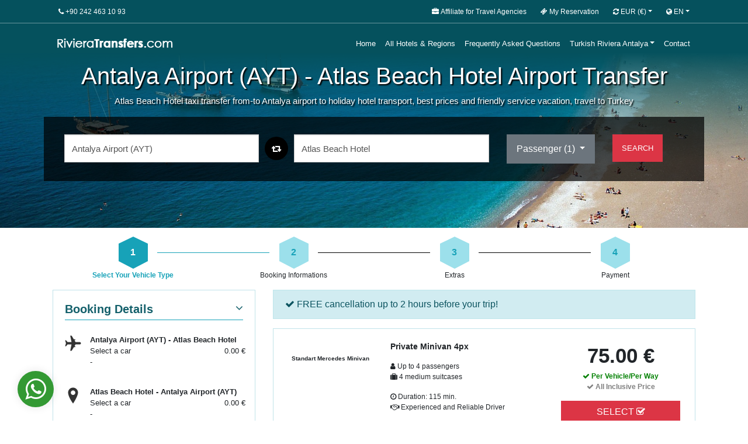

--- FILE ---
content_type: text/html; charset=utf-8
request_url: https://www.rivieratransfers.com/antalya-airport-transfer-to-atlas-beach-hotel
body_size: 523878
content:


<!DOCTYPE html>
<html lang="en">
<head>
    <meta name="google-site-verification" content="n89dblHukLXzuStF0A6DYV-N212kAw-ei67kQNVjYeI" />
    <meta name="author" content="Hana Travel" />
    


<meta charset="utf-8">
<meta http-equiv="X-UA-Compatible" content="IE=edge" />
<meta name="viewport" content="user-scalable=no, width=device-width, initial-scale=1.0" />
<meta name="apple-mobile-web-app-capable" content="yes" />
<title>Atlas Beach Hotel airport taxi transfer from-to airport, holiday hotel transport, Antalya airport vacation travel Turkey</title>
<meta name="description" content="Atlas Beach Hotel taxi transfer from-to Antalya airport to holiday hotel transport, best prices and friendly service vacation, travel to Turkey" />
<meta name="keywords" content="Atlas Beach Hotel,taxi,transfer,from-to,Antalya,airport,to,holiday,hotel,transport,,best,prices,and,friendly,service,vacation,,travel,to,Turkey">

<link href="/Templates/Global/css/bootstrap.min.css" rel="stylesheet" />
<link rel="shortcut icon" href="https://cdn.hanatravel.com/System/SystemLogo_1192019140153.png" type="image/x-icon">
<link rel="icon" href="https://cdn.hanatravel.com/System/SystemLogo_1192019140153.png" type="image/x-icon">
<link href="/Templates/V2/css/hanatravel.css" rel="stylesheet" />



    
    <style>
        .summaryprice, .summarycar, .pickupsum, .returnsum, .ext {
            display: none !important;
        }
    </style>

    <script type="text/javascript">
        (function (c, l, a, r, i, t, y) {
            c[a] = c[a] || function () { (c[a].q = c[a].q || []).push(arguments) };
            t = l.createElement(r); t.async = 1; t.src = "https://www.clarity.ms/tag/" + i;
            y = l.getElementsByTagName(r)[0]; y.parentNode.insertBefore(t, y);
        })(window, document, "clarity", "script", "q0cskr5rux");
    </script>
    <!-- Google tag (gtag.js) -->
    <script async src="https://www.googletagmanager.com/gtag/js?id=G-GPXBQSH14M"></script>
    <script>
        window.dataLayer = window.dataLayer || [];
        function gtag() { dataLayer.push(arguments); }
        gtag('js', new Date());

        gtag('config', 'G-GPXBQSH14M');
    </script>
</head>
<body>

    <div id="fullloader" class="hide">
        <div id="loading-font" class="fa fa-circle-o-notch fa-spin fa-3x"></div>
    </div>
    


<script type='application/ld+json'>
    {
    "@context": "https://www.schema.org",
    "@type": "Organization",
    "name": "rivieratransfers.com",
    "alternateName" :["rivieratransfers.com - www.rivieratransfers.com","rivieratransfers.com"],
    "legalName" : "rivieratransfers.com",
    "logo": "https://cdn.hanatravel.com/System/SystemLogo_1992019160111.png",
    "url": "https://www.rivieratransfers.com",
    "address": {"@type": "PostalAddress","streetAddress": "Tarım, Envar Aprt, Perge Blv. No:23/4 D:A blok","addressLocality": "07010 Muratpaşa/Antalya","addressRegion": "Antalya","addressCountry": "Turkey"},
    "telephone" :"+90-242-463-1093",
    "email": "mailto:info@hanatravel.com",
    "faxNumber": "+90-242-463-1093",
    "aggregateRating" : { "itemReviewed" : "HanaTravel.com", "ratingValue" : "9.7", "bestRating" : "10", "worstRating" : "1", "reviewCount" : "1927" }
    }
</script>
<div class="headertop">
    <div class="container">
        <div class="row">
            <div class="col-md-4 col-3 text-left">
                <a href="tel:+902424631093"><i class="fa fa-phone"></i> <span class="respnone mobilewp">+90 242 463 10 93</span></a>
                <a href="https://api.whatsapp.com/send?phone=905444564145" class="respblock mobilewp"><i class="fa fa-whatsapp"></i></a>
            </div>
            <div class="col-md-8 col-9 text-right">

                <ul class="topnav ml-auto">



                        <li class="">
                            <a href="https://agency.transfer4hotel.com/partner-signup" target="_blank" rel="noopener noreferrer"><i class="fa fa-briefcase"></i> <span class="respnone">Affiliate for Travel Agencies</span></a>
                        </li>
                        <li class="">
                            <a href="https://mybooking.hanatravel.com" id="myaccount"><i class="fa fa-ticket"></i> <span class="respnone">My Reservation</span></a>
                        </li>
                    
                        <li class="dropdown">
                            <a href="javascript:;" class="dropdown-toggle" data-toggle="dropdown" role="button" aria-haspopup="true" aria-expanded="false"><i class="fa fa-refresh"></i> EUR  <span class="respnone">(€)</span></a>
                            <ul class="dropdown-menu dropdown-menu-right drpCustom">
                                    <li><a href="javascript:;" style="display: -webkit-box; line-height: inherit;" class="paraChange" data-pid="2" data-ad="USD" data-sembol="$"><strong>$</strong> USD</a></li>
                                    <li><a href="javascript:;" style="display: -webkit-box; line-height: inherit;" class="paraChange" data-pid="3" data-ad="TRY" data-sembol="₺"><strong>₺</strong> TRY</a></li>
                            </ul>
                        </li>
                    
                        <li class="dropdown">
                            <a href="" class="dropdown-toggle" data-toggle="dropdown" role="button" aria-haspopup="true" aria-expanded="false"><i class="fa fa-globe"></i> EN</a>
                            <ul class="dropdown-menu dropdown-menu-right drpCustom">
                                    <li><a href="javascript:" class="langChange" data-diladi="Deutsch" data-dilkodu="de"><i class="flag flag-de"></i> Deutsch</a></li>
                                    <li><a href="javascript:" class="langChange" data-diladi="Dutch" data-dilkodu="nl"><i class="flag flag-nl"></i> Dutch</a></li>
                                    <li><a href="javascript:" class="langChange" data-diladi="Fran&#231;ais" data-dilkodu="fr"><i class="flag flag-fr"></i> Fran&#231;ais</a></li>
                            </ul>
                        </li>
                    <li class="dropdown hide">
                        <a href="" class="position-relative dropdown-toggle" data-toggle="dropdown" role="button" aria-haspopup="true" aria-expanded="false"><i class="fa fa-bell"></i><span class="badgedigit">1</span></a>
                        <ul class="dropdown-menu dropdown-menu-right drpCustom">
                            <li><a href="javascript:;"></a></li>
                        </ul>
                    </li>
                </ul>
            </div>
        </div>
    </div>
</div>

<div class="headerbottom">
    <div class="container">
        <div class="row">
            <nav class="navbar navbar-dark navbar-expand-md">
                <a class="navbar-brand" href="/" title="rivieratransfers.com">
                    <img src="https://cdn.hanatravel.com/System/SystemLogo_1092019162135.png" alt="Taxi Transfer Antalya Airport to hotels with affordable prices and professional travel and holiday service" />
                </a>
                <div class="summarytop showsummary"><i class="fa fa-shopping-cart"></i> <span class="totalSepet">0.00 €</span></div>
                <button class="navbar-toggler" type="button" data-toggle="collapse" data-target="#mainnav" aria-controls="navbarsExample04" aria-expanded="false" aria-label="Toggle navigation">
                    <span class="navbar-toggler-icon"></span>
                </button>

                <div class="collapse navbar-collapse" id="mainnav">
                    <ul class="navbar-nav ml-auto">
                        




        <li class="nav-item">
                <a class="nav-link" title="Home" href="/">Home</a>
                    </li>
        <li class="nav-item">
                <a class="nav-link" title="All Hotels &amp; Regions" href="/all-hotels-regions">All Hotels &amp; Regions</a>
                    </li>
        <li class="nav-item">
                <a class="nav-link" title="Frequently Asked Questions" href="/frequently-asked-questions">Frequently Asked Questions</a>
                    </li>
        <li class="nav-item dropdown">
                <a class="nav-link dropdown-toggle" href="#" title="Turkish Riviera Antalya" data-toggle="dropdown" aria-haspopup="true" aria-expanded="false">Turkish Riviera Antalya</a>
                            <ul class="dropdown-menu">
                            <li class="nav-item">
                <a class="dropdown-item" title="Alanya" href="/alanya">Alanya</a>
                    </li>
        <li class="nav-item">
                <a class="dropdown-item" title="Kemer" href="/kemer">Kemer</a>
                    </li>
        <li class="nav-item">
                <a class="dropdown-item" title="Belek" href="/belek">Belek</a>
                    </li>
        <li class="nav-item">
                <a class="dropdown-item" title="Side" href="/side">Side</a>
                    </li>
        <li class="nav-item">
                <a class="dropdown-item" title="Lara Beach" href="/lara-beach">Lara Beach</a>
                    </li>
        <li class="nav-item">
                <a class="dropdown-item" title="Olympos-Cırali" href="/olympos-cirali">Olympos-Cırali</a>
                    </li>

                </ul>
        </li>
        <li class="nav-item">
                <a class="nav-link" title="Contact" href="/contact">Contact</a>
                    </li>


                    </ul>
                </div>
            </nav>
        </div>
    </div>
</div>


    



    <div class="slidearea respnone" >
        <img src="https://cdn.hanatravel.com/bg/5973ac535b92d.jpg" title="Atlas Beach Hotel airport taxi transfer from-to airport, holiday hotel transport, Antalya airport vacation travel Turkey" height="300" style="width:100%; height:100%; object-fit: cover;" />
        <div class="slidemask"></div>
        <div class="engines">
            <div class="container">
                <div class="row">
                    <div class="slogan align-middle respnone">
                        <h1 >Antalya Airport (AYT) - Atlas Beach Hotel Airport Transfer </h1>
                        <p>Atlas Beach Hotel taxi transfer from-to Antalya airport to holiday hotel transport, best prices and friendly service vacation, travel to Turkey</p>
                    </div>
                    



<div class=" tabliste">
        <a class="" href="/" title="  Airport Transfer">
            <i class="fa fa-car"></i>  Airport Transfer
        </a>
        <a class="" href="accessible-travel" title=" Accessible Travel">
            <i class="fa fa-wheelchair"></i> Accessible Travel
        </a>
        <a class="" href="fast-track" title="  Fast Track">
            <i class="fa fa-exchange"></i>  Fast Track
        </a>
        <a class="" href="all-hotels-regions" title=" Hotels">
            <i class="fa fa-bed"></i> Hotels
        </a>
        <a class="" href="tours" title=" Tours">
            <i class="fa fa-map"></i> Tours
        </a>
    <a class="" target="_blank" href="https://www.hanarentacar.com/" title="Hana Rent A Car">
        <i class="fa fa-car"></i> Rent A Car
    </a>
</div>

<div class=" tablistemobil ">
        <a class="" href="/" title="Transfer">
            Transfer
        </a>
        <a class="" href="accessible-travel" title="Accessible">
            Accessible
        </a>
        <a class="" href="fast-track" title="Fast Track">
            Fast Track
        </a>
        <a class="" href="tours" title="Tours">
            Tours
        </a>
        <a class="" href="all-hotels-regions" title="Hotels">
            Hotels
        </a>
    <a class="" target="_blank" href="https://www.hanarentacar.com/" title="Hana Rent A Car">
        Rent A Car
    </a>
</div>

<div class="tab-content" id="EngineTabContent">
    <div class="tab-pane fade show active" id="transfer" role="tabpanel" aria-labelledby="transfer-tab">
        <div class="row">

            <div class="col col-lg-4 col-sm-12 col-12 mobilmarginb10">
                <i class="formicon fa fa-map-marker"></i>
                <input type="text" name="transferfrom" class="form-control form-control-lg" id="txtNereden" placeholder="Pick-up location (airport, region, hotel name)">
            </div>
            <div class="col-lg-auto col-md-auto col-sm-auto text-center routeswitchx">
                <a href="javascript:;" data-toggle="tooltip" data-placement="top" title="Switch" id="btnChange" class="fa fa-retweet rotate changer"></a>
            </div>
            <div class="col col-lg-4 col-sm-12 col-12">
                <i class="formicon fa fa-map-marker"></i>
                <input type="text" name="transferto" class="form-control form-control-lg" id="txtNereye" placeholder="Drop off location (hotel name, region, airport)">
            </div>

            <div class="col col-lg-2 col-sm-12 mobilmargint10">
                <button class="btn btn-secondary btn-block dropdown-toggle btn-lg resize" type="button" id="drpYolcuBilgi" data-toggle="dropdown" aria-haspopup="true" aria-expanded="false">
                    Passenger (<span id="totalPax">1</span>)
                </button>
                <div class="dropdown" style="position:initial !important">
                    <div class="dropdown-menu p-4 text-muted" id="yolcuBilgiContent" style="max-width: 280px;min-width:320px;margin:0 !important;padding:5px !important;">
                        <div class="container">
                            <div class="row">
                                <div class="col-6 my-auto">Adult</div>
                                <div class="col-2 adultMinus p-0 text-right">
                                    <button class="btn btn-danger">-</button>
                                </div>
                                <div class="col-2 p-0"><input type="text" value="1" id="txtAdult" readonly class="form-control text-center" /></div>
                                <div class="col-2 adultPlus p-0">
                                    <button class="btn btn-success">+</button>
                                </div>
                            </div>
                        </div>
                        <div class="container mt-1">
                            <div class="row">
                                <div class="col-6 my-auto">Children (2-11 years)</div>
                                <div class="col-2 childMinus p-0 text-right">
                                    <button class="btn btn-danger">-</button>
                                </div>
                                <div class="col-2 p-0"><input type="text" id="txtChild" value="0" readonly class="form-control text-center" /></div>
                                <div class="col-2 childPlus p-0">
                                    <button class="btn btn-success">+</button>
                                </div>
                            </div>
                        </div>
                        <div class="container mt-1">
                            <div class="row">
                                <div class="col-6 my-auto">Infant (0-23 month)</div>

                                <div class="col-2 babyMinus p-0 text-right">
                                    <button class="btn btn-danger">-</button>
                                </div>
                                <div class="col-2 p-0"><input type="text" readonly value="0" id="txtBaby" class="form-control text-center" /></div>
                                <div class="col-2 babyPlus p-0">
                                    <button class="btn btn-success">+</button>
                                </div>

                            </div>
                        </div>
                    </div>
                </div>
            </div>
            <div class="col col-lg-auto col-sm-12 mobilmargint10">
                <button class="btn btn-lg btn-danger btn-block" id="btnBook">SEARCH</button>
            </div>
        </div>
    </div>
</div>


<style>
    #EngineTabContent {
        background-color: #fff;
        width: 100%;
        border-radius: 10px;
    }
</style>


                </div>
            </div>
        </div>
    </div>

<div class="main">
    <div class="container cms">

        


<div id="bookForm" class="row  hide">

    <div class="container cms">

        <div class="row">
            <div class="col-md-12">
                <h2 class="text-center">Transfer Price Request Form</h2>
                <p class="text-center mb-4">Please fill in the form below and send it us. In a few minutes, you will find our best quote in your e-mail box</p>
                <div class="row">
                    <div class="col-12 col-md-4">
                        <div class="form-group">
                            <label>First Name</label>
                            <input type="text" class="form-control" id="txtAdi">
                        </div>
                    </div>
                    <div class="col-12 col-md-4">
                        <div class="form-group">
                            <label>Last Name</label>
                            <input type="text" class="form-control" id="txtSoyadi">
                        </div>
                    </div>
                    <div class="col-12 col-md-4">
                        <div class="form-group">
                            <label>Mail</label>
                            <input type="email" class="form-control" id="txtMail">
                        </div>
                    </div>
                    <div class="col-6 col-md-6">
                        <div class="form-group">
                            <label>Country</label>
                            <select id="drpUlke" class="form-control">
                                    <option value="49" >Germany (+49)</option>
                                    <option value="44" selected>United Kingdom (+44)</option>
                                    <option value="7" >Russia (+7)</option>
                                    <option value="33" >France (+33)</option>
                                    <option value="31" >Netherlands (+31)</option>
                                    <option value="47" >Norway (+47)</option>
                                    <option value="45" >Denmark (+45)</option>
                                    <option value="32" >Belgium (+32)</option>
                                    <option value="90" >T&#252;rkiye (+90)</option>
                                    <option value="380" >Ukraine (+380)</option>
                                    <option value="966" >Saudi Arabia (+966)</option>
                                    <option value="41" >Switzerland (+41)</option>
                                    <option value="46" >Sweden (+46)</option>
                                    <option value="971" >United Arab Emirates (+971)</option>
                                    <option value="1" >United States (+1)</option>
                                    <option value="598" >Uruguay (+598)</option>
                                    <option value="998" >Uzbekistan (+998)</option>
                                    <option value="678" >Vanuatu (+678)</option>
                                    <option value="39" >Vatican City (+39)</option>
                                    <option value="58" >Venezuela (+58)</option>
                                    <option value="84" >Vietnam (+84)</option>
                                    <option value="681" >Wallis and Futuna (+681)</option>
                                    <option value="967" >Yemen (+967)</option>
                                    <option value="260" >Zambia (+260)</option>
                                    <option value="263" >Zimbabwe (+263)</option>
                                    <option value="90" >KIBRIS (+90)</option>
                                    <option value="963" >Syria (+963)</option>
                                    <option value="886" >Taiwan (+886)</option>
                                    <option value="992" >Tajikistan (+992)</option>
                                    <option value="255" >Tanzania (+255)</option>
                                    <option value="66" >Thailand (+66)</option>
                                    <option value="228" >Togo (+228)</option>
                                    <option value="690" >Tokelau (+690)</option>
                                    <option value="676" >Tonga (+676)</option>
                                    <option value="868" >Trinidad and Tobago (+868)</option>
                                    <option value="216" >Tunisia (+216)</option>
                                    <option value="993" >Turkmenistan (+993)</option>
                                    <option value="649" >Turks and Caicos Islands (+649)</option>
                                    <option value="688" >Tuvalu (+688)</option>
                                    <option value="340" >U.S. Virgin Islands (+340)</option>
                                    <option value="256" >Uganda (+256)</option>
                                    <option value="596" >French Guiana (+596)</option>
                                    <option value="594" >French Polynesia (+594)</option>
                                    <option value="689" >French Southern Territories (+689)</option>
                                    <option value="241" >Gabon (+241)</option>
                                    <option value="220" >Gambia (+220)</option>
                                    <option value="995" >Georgia (+995)</option>
                                    <option value="221" >Senegal (+221)</option>
                                    <option value="381" >Serbia (+381)</option>
                                    <option value="248" >Seychelles (+248)</option>
                                    <option value="232" >Sierra Leone (+232)</option>
                                    <option value="65" >Singapore (+65)</option>
                                    <option value="421" >Slovakia (+421)</option>
                                    <option value="386" >Slovenia (+386)</option>
                                    <option value="677" >Solomon Islands (+677)</option>
                                    <option value="252" >Somalia (+252)</option>
                                    <option value="27" >South Africa (+27)</option>
                                    <option value="82" >South Korea (+82)</option>
                                    <option value="34" >Spain (+34)</option>
                                    <option value="94" >Sri Lanka (+94)</option>
                                    <option value="249" >Sudan (+249)</option>
                                    <option value="597" >Suriname (+597)</option>
                                    <option value="268" >Swaziland (+268)</option>
                                    <option value="968" >Oman (+968)</option>
                                    <option value="92" >Pakistan (+92)</option>
                                    <option value="680" >Palau (+680)</option>
                                    <option value="507" >Panama (+507)</option>
                                    <option value="675" >Papua New Guinea (+675)</option>
                                    <option value="595" >Paraguay (+595)</option>
                                    <option value="51" >Peru (+51)</option>
                                    <option value="63" >Philippines (+63)</option>
                                    <option value="48" >Pitcairn Islands (+48)</option>
                                    <option value="351" >Poland (+351)</option>
                                    <option value="239" >Portugal (+239)</option>
                                    <option value="787" >Puerto Rico (+787)</option>
                                    <option value="974" >Qatar (+974)</option>
                                    <option value="262" >R (+262)</option>
                                    <option value="40" >Romania (+40)</option>
                                    <option value="599" >Netherlands Antilles (+599)</option>
                                    <option value="687" >New Caledonia (+687)</option>
                                    <option value="64" >New Zealand (+64)</option>
                                    <option value="505" >Nicaragua (+505)</option>
                                    <option value="227" >Niger (+227)</option>
                                    <option value="234" >Nigeria (+234)</option>
                                    <option value="683" >Niue (+683)</option>
                                    <option value="672" >Norfolk Island (+672)</option>
                                    <option value="850" >North Korea (+850)</option>
                                    <option value="250" >Rwanda (+250)</option>
                                    <option value="290" >Saint Helena (+290)</option>
                                    <option value="869" >Saint Kitts and Nevis (+869)</option>
                                    <option value="758" >Saint Lucia (+758)</option>
                                    <option value="508" >Saint Pierre and Miquelon (+508)</option>
                                    <option value="784" >Saint Vincent and the Grenadines (+784)</option>
                                    <option value="378" >San Marino (+378)</option>
                                    <option value="239" >Sao Tome and Principe (+239)</option>
                                    <option value="501" >Belize (+501)</option>
                                    <option value="229" >Benin (+229)</option>
                                    <option value="441" >Bermuda (+441)</option>
                                    <option value="975" >Bhutan (+975)</option>
                                    <option value="591" >Bolivia (+591)</option>
                                    <option value="387" >Bosnia and Herzegovina (+387)</option>
                                    <option value="267" >Botswana (+267)</option>
                                    <option value="55" >Brazil (+55)</option>
                                    <option value="284" >British Virgin Islands (+284)</option>
                                    <option value="673" >Brunei (+673)</option>
                                    <option value="359" >Bulgaria (+359)</option>
                                    <option value="226" >Burkina Faso (+226)</option>
                                    <option value="257" >Burundi (+257)</option>
                                    <option value="855" >Cambodia (+855)</option>
                                    <option value="237" >Cameroon (+237)</option>
                                    <option value="1" >Canada (+1)</option>
                                    <option value="238" >Cape Verde (+238)</option>
                                    <option value="345" >Cayman Islands (+345)</option>
                                    <option value="236" >Central African Republic (+236)</option>
                                    <option value="235" >Chad (+235)</option>
                                    <option value="56" >Chile (+56)</option>
                                    <option value="86" >China (+86)</option>
                                    <option value="61" >Christmas Island (+61)</option>
                                    <option value="61" >Cocos [Keeling] Islands (+61)</option>
                                    <option value="57" >Colombia (+57)</option>
                                    <option value="269" >Comoros (+269)</option>
                                    <option value="242" >Congo [DRC] (+242)</option>
                                    <option value="682" >Congo [Republic] (+682)</option>
                                    <option value="506" >Cook Islands (+506)</option>
                                    <option value="385" >Costa Rica (+385)</option>
                                    <option value="53" >Croatia (+53)</option>
                                    <option value="599" >Cuba (+599)</option>
                                    <option value="357" >Cyprus (+357)</option>
                                    <option value="420" >Czech Republic (+420)</option>
                                    <option value="253" >Djibouti (+253)</option>
                                    <option value="767" >Dominica (+767)</option>
                                    <option value="809" >Dominican Republic (+809)</option>
                                    <option value="56" >East Timor (+56)</option>
                                    <option value="593" >Ecuador (+593)</option>
                                    <option value="20" >Egypt (+20)</option>
                                    <option value="503" >El Salvador (+503)</option>
                                    <option value="240" >Equatorial Guinea (+240)</option>
                                    <option value="291" >Eritrea (+291)</option>
                                    <option value="372" >Estonia (+372)</option>
                                    <option value="251" >Ethiopia (+251)</option>
                                    <option value="500" >Falkland Islands (+500)</option>
                                    <option value="298" >Faroe Islands (+298)</option>
                                    <option value="679" >Fiji (+679)</option>
                                    <option value="358" >Finland (+358)</option>
                                    <option value="93" >Afghanistan (+93)</option>
                                    <option value="355" >Albania (+355)</option>
                                    <option value="213" >Algeria (+213)</option>
                                    <option value="684" >American Samoa (+684)</option>
                                    <option value="376" >Andorra (+376)</option>
                                    <option value="244" >Angola (+244)</option>
                                    <option value="264" >Anguilla (+264)</option>
                                    <option value="672" >Antarctica (+672)</option>
                                    <option value="268" >Antigua and Barbuda (+268)</option>
                                    <option value="54" >Argentina (+54)</option>
                                    <option value="374" >Armenia (+374)</option>
                                    <option value="297" >Aruba (+297)</option>
                                    <option value="61" >Australia (+61)</option>
                                    <option value="43" >Austria (+43)</option>
                                    <option value="994" >Azerbaijan (+994)</option>
                                    <option value="242" >Bahamas (+242)</option>
                                    <option value="973" >Bahrain (+973)</option>
                                    <option value="880" >Bangladesh (+880)</option>
                                    <option value="246" >Barbados (+246)</option>
                                    <option value="375" >Belarus (+375)</option>
                                    <option value="233" >Ghana (+233)</option>
                                    <option value="350" >Gibraltar (+350)</option>
                                    <option value="30" >Greece (+30)</option>
                                    <option value="299" >Greenland (+299)</option>
                                    <option value="473" >Grenada (+473)</option>
                                    <option value="590" >Guadeloupe (+590)</option>
                                    <option value="671" >Guam (+671)</option>
                                    <option value="502" >Guatemala (+502)</option>
                                    <option value="594" >Guinea (+594)</option>
                                    <option value="245" >Guinea-Bissau (+245)</option>
                                    <option value="592" >Guyana (+592)</option>
                                    <option value="509" >Haiti (+509)</option>
                                    <option value="504" >Honduras (+504)</option>
                                    <option value="852" >Hong Kong (+852)</option>
                                    <option value="36" >Hungary (+36)</option>
                                    <option value="354" >Iceland (+354)</option>
                                    <option value="91" >India (+91)</option>
                                    <option value="62" >Indonesia (+62)</option>
                                    <option value="98" >Iran (+98)</option>
                                    <option value="964" >Iraq (+964)</option>
                                    <option value="353" >Ireland (+353)</option>
                                    <option value="44" >Isle of Man (+44)</option>
                                    <option value="972" >Israel (+972)</option>
                                    <option value="39" >Italy (+39)</option>
                                    <option value="225" >Ivory Coast (+225)</option>
                                    <option value="876" >Jamaica (+876)</option>
                                    <option value="81" >Japan (+81)</option>
                                    <option value="962" >Jordan (+962)</option>
                                    <option value="7" >Kazakhstan (+7)</option>
                                    <option value="254" >Kenya (+254)</option>
                                    <option value="686" >Kiribati (+686)</option>
                                    <option value="381" >Kosovo (+381)</option>
                                    <option value="965" >Kuwait (+965)</option>
                                    <option value="996" >Kyrgyzstan (+996)</option>
                                    <option value="856" >Laos (+856)</option>
                                    <option value="371" >Latvia (+371)</option>
                                    <option value="961" >Lebanon (+961)</option>
                                    <option value="266" >Lesotho (+266)</option>
                                    <option value="231" >Liberia (+231)</option>
                                    <option value="218" >Libya (+218)</option>
                                    <option value="423" >Liechtenstein (+423)</option>
                                    <option value="370" >Lithuania (+370)</option>
                                    <option value="352" >Luxembourg (+352)</option>
                                    <option value="853" >Macau (+853)</option>
                                    <option value="389" >Macedonia (+389)</option>
                                    <option value="261" >Madagascar (+261)</option>
                                    <option value="265" >Malawi (+265)</option>
                                    <option value="60" >Malaysia (+60)</option>
                                    <option value="960" >Maldives (+960)</option>
                                    <option value="223" >Mali (+223)</option>
                                    <option value="356" >Malta (+356)</option>
                                    <option value="692" >Marshall Islands (+692)</option>
                                    <option value="670" >Martinique (+670)</option>
                                    <option value="222" >Mauritania (+222)</option>
                                    <option value="230" >Mauritius (+230)</option>
                                    <option value="269" >Mayotte (+269)</option>
                                    <option value="52" >Mexico (+52)</option>
                                    <option value="691" >Micronesia (+691)</option>
                                    <option value="373" >Moldova (+373)</option>
                                    <option value="377" >Monaco (+377)</option>
                                    <option value="976" >Mongolia (+976)</option>
                                    <option value="664" >Montserrat (+664)</option>
                                    <option value="212" >Morocco (+212)</option>
                                    <option value="258" >Mozambique (+258)</option>
                                    <option value="95" >Myanmar [Burma] (+95)</option>
                                    <option value="264" >Namibia (+264)</option>
                                    <option value="674" >Nauru (+674)</option>
                                    <option value="977" >Nepal (+977)</option>
                            </select>
                        </div>
                    </div>
                    <div class="col-12 col-md-6">
                        <div class="form-group">
                            <label>Mobile Phone</label>
                            <div class="input-group">
                                <div class="input-group-prepend">
                                    <div class="input-group-text" id="btnGroupAddon"></div>
                                </div>
                                <input type="text" id="txtTelefon" class="form-control" autocomplate="off">
                            </div>
                        </div>
                    </div>
                    <div class="col-12 col-md-12">
                        <div class="form-group">
                            <label>Pick-up location (airport, region, hotel name)</label>
                            <input type="text" class="form-control" id="txtAlinisYeri">
                        </div>
                    </div>
                    <div class="col-12 col-md-12">
                        <div class="form-group">
                            <label>Drop off location (hotel name, region, airport)</label>
                            <input type="text" class="form-control" id="txtBirakilisYeri">
                        </div>
                    </div>
                    <div class="col-12 col-md-6">
                        <div class="form-group">
                            <label>Select Your Vehicle Type</label>
                            <select id="drpAraclar" class="form-control">
                                    <option value="26">Private Minivan 4px  (1 - 4 pax.)</option>
                                    <option value="27">Private Minivan 6px  (1 - 6 pax.)</option>
                                    <option value="28">Premium Minivan 6px  (1 - 6 pax.)</option>
                                    <option value="25">Private Minivan 8px  (1 - 8 pax.)</option>
                                    <option value="37">Ultra VIP VITO  (1 - 4 pax.)</option>
                                    <option value="30">Private Minicoach 13px  (1 - 13 pax.)</option>
                                    <option value="31">Wheelchair Accessible Vehicle  (1 - 4 pax.)</option>
                                    <option value="32">Wheelchair Accessible Vehicle  (1 - 7 pax.)</option>
                                    <option value="33">Private Minicoach 25px  (1 - 25 pax.)</option>
                                    <option value="34">Private Coach 44px  (1 - 44 pax.)</option>
                            </select>
                        </div>
                    </div>
                    <div class="col-12 col-md-2">
                        <div class="form-group">
                            <label>Adult</label>
                            <select class="form-control" id="drpYetiskin">
                                    <option value="1">1</option>
                                    <option value="2">2</option>
                                    <option value="3">3</option>
                                    <option value="4">4</option>
                                    <option value="5">5</option>
                                    <option value="6">6</option>
                                    <option value="7">7</option>
                                    <option value="8">8</option>
                                    <option value="9">9</option>
                                    <option value="10">10</option>
                                    <option value="11">11</option>
                                    <option value="12">12</option>
                                    <option value="13">13</option>
                                    <option value="14">14</option>
                                    <option value="15">15</option>
                                    <option value="16">16</option>
                                    <option value="17">17</option>
                                    <option value="18">18</option>
                                    <option value="19">19</option>
                                    <option value="20">20</option>
                                    <option value="21">21</option>
                                    <option value="22">22</option>
                                    <option value="23">23</option>
                                    <option value="24">24</option>
                                    <option value="25">25</option>
                                    <option value="26">26</option>
                                    <option value="27">27</option>
                                    <option value="28">28</option>
                                    <option value="29">29</option>
                                    <option value="30">30</option>
                                    <option value="31">31</option>
                                    <option value="32">32</option>
                                    <option value="33">33</option>
                                    <option value="34">34</option>
                                    <option value="35">35</option>
                                    <option value="36">36</option>
                                    <option value="37">37</option>
                                    <option value="38">38</option>
                                    <option value="39">39</option>
                                    <option value="40">40</option>
                                    <option value="41">41</option>
                                    <option value="42">42</option>
                                    <option value="43">43</option>
                            </select>
                        </div>
                    </div>
                    <div class="col-12 col-md-2">
                        <div class="form-group">
                            <label>Children (2-11 years)</label>
                            <select class="form-control" id="drpCocuk">
                                    <option value="0">0</option>
                                    <option value="1">1</option>
                                    <option value="2">2</option>
                                    <option value="3">3</option>
                                    <option value="4">4</option>
                                    <option value="5">5</option>
                                    <option value="6">6</option>
                                    <option value="7">7</option>
                                    <option value="8">8</option>
                                    <option value="9">9</option>
                                    <option value="10">10</option>
                                    <option value="11">11</option>
                                    <option value="12">12</option>
                                    <option value="13">13</option>
                                    <option value="14">14</option>
                                    <option value="15">15</option>
                                    <option value="16">16</option>
                                    <option value="17">17</option>
                                    <option value="18">18</option>
                                    <option value="19">19</option>
                                    <option value="20">20</option>
                                    <option value="21">21</option>
                                    <option value="22">22</option>
                                    <option value="23">23</option>
                                    <option value="24">24</option>
                                    <option value="25">25</option>
                                    <option value="26">26</option>
                                    <option value="27">27</option>
                                    <option value="28">28</option>
                                    <option value="29">29</option>
                                    <option value="30">30</option>
                                    <option value="31">31</option>
                                    <option value="32">32</option>
                                    <option value="33">33</option>
                                    <option value="34">34</option>
                                    <option value="35">35</option>
                                    <option value="36">36</option>
                                    <option value="37">37</option>
                                    <option value="38">38</option>
                                    <option value="39">39</option>
                                    <option value="40">40</option>
                                    <option value="41">41</option>
                                    <option value="42">42</option>
                                    <option value="43">43</option>
                            </select>
                        </div>
                    </div>
                    <div class="col-12 col-md-2">
                        <div class="form-group">
                            <label>Infant (0-23 month)</label>
                            <select class="form-control" id="drpBebek">
                                    <option value="0">0</option>
                                    <option value="1">1</option>
                                    <option value="2">2</option>
                                    <option value="3">3</option>
                                    <option value="4">4</option>
                                    <option value="5">5</option>
                                    <option value="6">6</option>
                                    <option value="7">7</option>
                                    <option value="8">8</option>
                                    <option value="9">9</option>
                                    <option value="10">10</option>
                                    <option value="11">11</option>
                                    <option value="12">12</option>
                                    <option value="13">13</option>
                                    <option value="14">14</option>
                                    <option value="15">15</option>
                                    <option value="16">16</option>
                                    <option value="17">17</option>
                                    <option value="18">18</option>
                                    <option value="19">19</option>
                                    <option value="20">20</option>
                                    <option value="21">21</option>
                                    <option value="22">22</option>
                                    <option value="23">23</option>
                                    <option value="24">24</option>
                                    <option value="25">25</option>
                                    <option value="26">26</option>
                                    <option value="27">27</option>
                                    <option value="28">28</option>
                                    <option value="29">29</option>
                                    <option value="30">30</option>
                                    <option value="31">31</option>
                                    <option value="32">32</option>
                                    <option value="33">33</option>
                                    <option value="34">34</option>
                                    <option value="35">35</option>
                                    <option value="36">36</option>
                                    <option value="37">37</option>
                                    <option value="38">38</option>
                                    <option value="39">39</option>
                                    <option value="40">40</option>
                                    <option value="41">41</option>
                                    <option value="42">42</option>
                                    <option value="43">43</option>
                            </select>
                        </div>
                    </div>
                    <div class="col-12 col-md-4">
                        <div class="form-group">
                            <label>Journey type</label>
                            <select class="form-control" id="drpRezTip">
                                <option value="one">One Way Trip</option>
                                <option value="return">Round trip</option>
                            </select>
                        </div>
                    </div>
                    <div class="col-12 col-md-4">
                        <div class="form-group">
                            <label>First Transfer Date / Time</label>
                            <input type="text" class="form-control dtpicker" id="txtAlinisTarih">
                        </div>
                    </div>
                    <div class="col-12 col-md-4">
                        <div class="form-group">
                            <label>Second Transfer Date / Time</label>
                            <input type="text" class="form-control dtpicker" id="txtBirakilisTarih">
                        </div>
                    </div>
                    <div class="col-12 col-md-12">
                        <div class="form-group">
                            <label>Remarks</label>
                            <textarea class="form-control" name="remarks" id="txtAciklama"></textarea>
                        </div>
                    </div>
                </div>
                <div class="row" style="margin-top:15px">
                    <div class="col-12 col-md-3">
                        <button type="submit" class="btn btn-lg btn-success btn-block" id="btnRezTalep">Send</button>
                    </div>
                </div>
            </div>
        </div>

    </div>



</div>
<div id="bookContent" class="row ">

    <div class="clearfix"></div>

    <div class="col-12 formsteps">
        <ul>
            <li class="active">
                <dl>
                    <dt>1</dt>
                    <dd>Select Your Vehicle Type</dd>
                </dl>
            </li>
            <li>
                <dl>
                    <dt>2</dt>
                    <dd>Booking Informations</dd>
                </dl>
            </li>
            <li>
                <dl>
                    <dt>3</dt>
                    <dd>Extras</dd>
                </dl>
            </li>
            <li>
                <dl>
                    <dt>4</dt>
                    <dd>Payment</dd>
                </dl>
            </li>
        </ul>
    </div>

    <div class="clearfix"></div>


    
    <div class="col-md-4 solmobile">
        <div class="card-header respblock mb-2" style="background-color: #218838;color: #fff;">
            <div class="row">
                <div class="col-9 float-left" >
                    <h4 class="my-auto">Transfer Summary</h4>
                </div>
                <div class="col-3 float-right text-right"> <i class="hidesummary fa fa-remove cursor-pointer red"></i> </div>
            </div>
        </div>

        <div class="loading">
            <img src="/Templates/V2/images/loading.gif" style=" height: 100px; " />
        </div>
        <div class="summarycard card hide">
            <div class="card-body mb-3">
                <h5 class="card-title transfersum summarybaslik">Booking Details <i class="fa fa-angle-down float-right"></i></h5>
                <div class="row transfersum summsection">
                    <ul>
                        <li class="summaryrow bolge bolge1 hide">
                            <div class="mt-3 p-2">
                                <div class="row">
                                    <div class="col-12 p-0 pr-2">
                                        <span class="vehiclename float-left"><strong><span class="fromname"></span> - <span class="toname"></span></strong></span>
                                    </div>
                                    <div class="col-md-12 col-12 p-0">
                                        <div class="row no-gutters">
                                            <div class="col-9 pr-2"><span class="vehiclename float-left carname"> Select a car </span></div>
                                            <div class="col-3 pr-2"><span class=" float-right onewayprice"> 0.00 €</span></div>
                                            <div class="col-9 pr-2"><span class=" float-left alistarih"> - </span></div>
                                        </div>
                                    </div>
                                </div>
                            </div>
                            <div class="mb-3 ext hide">
                                <div id="arrivalExt" class="hide">
                                    <span>Extra Services</span>
                                    <div class="row">
                                        <div class="col-md-2 col-2 my-auto cardrow"></div>
                                        <div class="col-md-6 col-6 my-auto bold cardrow">Baby Seat &times; 1</div>
                                        <div class="col-md-4 col-4 my-auto cardrow">5 €</div>
                                        <hr />
                                        <div class="col-md-2 col-2 my-auto cardrow"></div>
                                        <div class="col-md-6 col-6 my-auto bold cardrow">Bouquet Of Flowers &times; 1</div>
                                        <div class="col-md-4 col-4 my-auto cardrow">30 €</div>
                                    </div>
                                </div>
                            </div>
                        </li>
                        <li class="summaryrow bolge bolge2 hide">
                            <div class="mt-3 p-2">
                                <div class="row">
                                    <div class="col-12 p-0 pr-2">
                                        <span class="vehiclename float-left"><strong><span class="toname"></span> - <span class="fromname"></span></strong></span>
                                    </div>
                                    <div class="col-md-12 col-12 p-0">
                                        <div class="row no-gutters">
                                            <div class="col-9 pr-2"><span class="vehiclename float-left carname"> Select a car </span></div>
                                            <div class="col-3 pr-2"><span class=" float-right onewayprice"> 0.00 €</span></div>
                                            <div class="col-9 pr-2"><span class=" float-left alistarih"> - </span></div>
                                        </div>
                                    </div>
                                </div>
                            </div>
                            <div class="mb-3 ext hide">
                                <div id="departureExt" class="hide">
                                    <span>Extra Services</span>
                                    <div class="row">
                                        <div class="col-md-2 col-2 my-auto cardrow"></div>
                                        <div class="col-md-6 col-6 my-auto bold cardrow">Baby Seat &times; 1</div>
                                        <div class="col-md-4 col-4 my-auto text-right cardrow">5 €</div>
                                        <hr />
                                        <div class="col-md-2 col-2 my-auto cardrow"></div>
                                        <div class="col-md-6 col-6 my-auto bold cardrow">Bouquet Of Flowers &times; 1</div>
                                        <div class="col-md-4 col-4 my-auto cardrow">30 €</div>
                                    </div>
                                </div>
                            </div>
                        </li>

                    </ul>
                    <ul class="sum">
                    </ul>
                    <ul>
                        <li class="summaryrow sumpax hide">
                            <dl>
                                <dt>
                                    Passengers
                                </dt>
                                <dd>
                                    <span id="padult">1</span><span> Adult</span>
                                    <span class="pchild"> <br /> </span><span class="pchild" id="pchild">0</span>  <span class="pchild"> Children (2-11 years)</span>
                                    <span class="pbaby"> <br /></span><span class="pbaby" id="pbaby">0</span> <span class="pbaby"> Infant (0-23 month)</span>
                                </dd>
                            </dl>
                        </li>
                    </ul>
                </div>
            </div>

            <div class="card-body mb-3 mobilitysum hide">
                <h5 class="card-title summarybaslik">Mobility Summary <i class="fa fa-angle-down float-right"></i></h5>
                <div class="summsection mobilitylist">
                    <div class="row  pt-3">
                        <div class="row ml-0 ">
                            <span class="col-3 my-auto pl-0">
                                <img src="https://cdn.hanatravel.com/Mobility/mobility-baslik.jpg" class="card-img" alt="Mobility Products">
                            </span>
                            <disv class="col-9 pl-0 pr-2">
                                <div class=" p-2 pr-0">
                                    <div class="row">
                                        <div class="col-12 p-0 pr-0">
                                            <strong>
                                                <span class="productname float-left">
                                                    Deluxe Mobility Scooter
                                                </span>
                                            </strong>
                                        </div>
                                        <div class="col-md-12 col-12 p-0">
                                            <div class="row no-gutters">
                                                <div class="col-9 pr-2"><span class="vehiclename float-left carname">3 day</span></div>
                                                <div class="col-3 pr-2"><span class=" float-right onewayprice"> 0.00 €</span></div>
                                                <div class="col-9 pr-2"><span class=" float-left alistarih">20.01.2020 - 21.01.2020</span></div>
                                            </div>
                                        </div>
                                    </div>
                                </div>
                            </disv>
                        </div>
                    </div>
                    <div class="row pt-3">
                        <div class="row ml-0 ">
                            <span class="col-3 my-auto pl-0">
                                <img src="https://cdn.hanatravel.com/Mobility/mobility-baslik.jpg" class="card-img" alt="Mobility Products">
                            </span>
                            <disv class="col-9 pl-0 pr-2">
                                <div class=" p-2 pr-0">
                                    <div class="row">
                                        <div class="col-12 p-0 pr-0">
                                            <strong>
                                                <span class="productname float-left">
                                                    Deluxe Mobility Scooter
                                                </span>
                                            </strong>
                                        </div>
                                        <div class="col-md-12 col-12 p-0">
                                            <div class="row no-gutters">
                                                <div class="col-9 pr-2"><span class="vehiclename float-left carname">3 day</span></div>
                                                <div class="col-3 pr-2"><span class=" float-right onewayprice"> 0.00 €</span></div>
                                                <div class="col-9 pr-2"><span class=" float-left alistarih">20.01.2020 - 21.01.2020</span></div>
                                            </div>
                                        </div>
                                    </div>
                                </div>
                            </disv>
                        </div>
                    </div>
                </div>
            </div>
            <div class="summaryprice hide">
                <span class="yazi">Total price (All inclusive)</span>
                <span id="total">0.00 €</span>
                
            </div>
        </div>


    </div>




<style>
    .cardcontent .card-body:hover {
        background-color: #f9f9f9 !important;
        cursor: pointer;
    }


    .summsection {
        display: none;
    }

        .summsection.active {
            display: block;
        }

    .mobilityurunyazi {
        font-size: 13px;
    }

    .ekstracheck {
        height: 20px;
        width: 20px;
    }

    .ekstrahr {
        border-top: solid 1px rgba(0,0,0,0.1);
        width: 100%;
    }


</style>


    <div class="col-md-8 cmsright">
        <div class="alert alert-info" role="alert">
            <i class="fa fa-check"></i> FREE cancellation up to 2 hours before your trip!
        </div>

        <div id="aracListesi">



        </div>
    </div>
</div>




    </div>
</div>




    



<div class="footer">
    <div class="container">
        <div class="row">
            <div class="col-md-8 footerlinks">
                <h4><i class="fa fa-hand-o-right"></i> The Most Popular Destinations &amp; Hotels</h4>
                <ul>
                        <li>
                            <a href="/antalya-airport-transfer-to-adrasan" title="Adrasan Airport Transfer">Adrasan</a>
                        </li>
                        <li>
                            <a href="/antalya-airport-transfer-to-alanya" title="Alanya Airport Transfer">Alanya</a>
                        </li>
                        <li>
                            <a href="/antalya-airport-transfer-to-antalya-city" title="Antalya City Centrum Airport Transfer">Antalya City Centrum</a>
                        </li>
                        <li>
                            <a href="/antalya-airport-transfer-to-beldibi" title="Beldibi Airport Transfer">Beldibi</a>
                        </li>
                        <li>
                            <a href="/antalya-airport-transfer-to-belek" title="Belek Airport Transfer">Belek</a>
                        </li>
                        <li>
                            <a href="/antalya-airport-transfer-to-colakli" title="Colakli Airport Transfer">Colakli</a>
                        </li>
                        <li>
                            <a href="/antalya-airport-transfer-to-camyuva" title="Camyuva Airport Transfer">Camyuva</a>
                        </li>
                        <li>
                            <a href="/antalya-airport-transfer-to-fethiye" title="Fethiye Airport Transfer">Fethiye</a>
                        </li>
                        <li>
                            <a href="/antalya-airport-transfer-to-evrenseki" title="Evrenseki Airport Transfer">Evrenseki</a>
                        </li>
                        <li>
                            <a href="/antalya-airport-transfer-to-kaleici" title="Kaleici Airport Transfer">Kaleici</a>
                        </li>
                        <li>
                            <a href="/antalya-airport-transfer-to-kas" title="Kas Airport Transfer">Kas</a>
                        </li>
                        <li>
                            <a href="/antalya-airport-transfer-to-kiris" title="Kiris Airport Transfer">Kiris</a>
                        </li>
                        <li>
                            <a href="/antalya-airport-transfer-to-kemer" title="Kemer Airport Transfer">Kemer</a>
                        </li>
                        <li>
                            <a href="/antalya-airport-transfer-to-konyaalti" title="Konyaalti Airport Transfer">Konyaalti</a>
                        </li>
                        <li>
                            <a href="/antalya-airport-transfer-to-lara" title="Lara Airport Transfer">Lara</a>
                        </li>
                        <li>
                            <a href="/antalya-airport-transfer-to-manavgat" title="Manavgat Airport Transfer">Manavgat</a>
                        </li>
                        <li>
                            <a href="/antalya-airport-transfer-to-side" title="Side Airport Transfer">Side</a>
                        </li>
                        <li>
                            <a href="/antalya-airport-transfer-to-tosmur" title="Tosmur Airport Transfer">Tosmur</a>
                        </li>
                        <li>
                            <a href="/antalya-airport-transfer-to-adrasan" title="Adrasan Airport Transfer">Adrasan</a>
                        </li>
                        <li>
                            <a href="/antalya-airport-transfer-to-alanya" title="Alanya Airport Transfer">Alanya</a>
                        </li>
                        <li>
                            <a href="/antalya-airport-transfer-to-antalya-city" title="Antalya City Centrum Airport Transfer">Antalya City Centrum</a>
                        </li>
                        <li>
                            <a href="/antalya-airport-transfer-to-avsallar" title="Avsallar Airport Transfer">Avsallar</a>
                        </li>
                        <li>
                            <a href="/antalya-airport-transfer-to-beldibi" title="Beldibi Airport Transfer">Beldibi</a>
                        </li>
                        <li>
                            <a href="/antalya-airport-transfer-to-belek" title="Belek Airport Transfer">Belek</a>
                        </li>
                        <li>
                            <a href="/antalya-airport-transfer-to-cirali" title="Cirali Airport Transfer">Cirali</a>
                        </li>
                        <li>
                            <a href="/antalya-airport-transfer-to-fethiye" title="Fethiye Airport Transfer">Fethiye</a>
                        </li>
                        <li>
                            <a href="/antalya-airport-transfer-to-evrenseki" title="Evrenseki Airport Transfer">Evrenseki</a>
                        </li>
                        <li>
                            <a href="/antalya-airport-transfer-to-kaleici" title="Kaleici Airport Transfer">Kaleici</a>
                        </li>
                        <li>
                            <a href="/antalya-airport-transfer-to-kas" title="Kas Airport Transfer">Kas</a>
                        </li>
                        <li>
                            <a href="/antalya-airport-transfer-to-kemer" title="Kemer Airport Transfer">Kemer</a>
                        </li>
                        <li>
                            <a href="/antalya-airport-transfer-to-kizilagac" title="Kizilagac Airport Transfer">Kizilagac</a>
                        </li>
                        <li>
                            <a href="/antalya-airport-transfer-to-konyaalti" title="Konyaalti Airport Transfer">Konyaalti</a>
                        </li>
                        <li>
                            <a href="/antalya-airport-transfer-to-kundu" title="Kundu Airport Transfer">Kundu</a>
                        </li>
                        <li>
                            <a href="/antalya-airport-transfer-to-mahmutlar" title="Mahmutlar Airport Transfer">Mahmutlar</a>
                        </li>
                        <li>
                            <a href="/antalya-airport-transfer-to-olympos" title="Olympos Airport Transfer">Olympos</a>
                        </li>
                        <li>
                            <a href="/antalya-airport-transfer-to-side" title="Side Airport Transfer">Side</a>
                        </li>
                        <li>
                            <a href="/antalya-airport-transfer-to-tekirova" title="Tekirova Airport Transfer">Tekirova</a>
                        </li>
                        <li>
                            <a href="/antalya-airport-transfer-to-turkler" title="Turkler Airport Transfer">Turkler</a>
                        </li>
                        <li>
                            <a href="/antalya-airport-transfer-to-kadriye" title="Kadriye Airport Transfer">Kadriye</a>
                        </li>
                        <li>
                            <a href="/antalya-airport-transfer-to-patara" title="Patara Airport Transfer">Patara</a>
                        </li>
                        <li>
                            <a href="/antalya-airport-transfer-to-finike" title="Finike Airport Transfer">Finike</a>
                        </li>
                </ul>
            </div>
            <div class="col-md-4 companylinks">
                <h4><i class="fa fa-building"></i> Help &amp; Information</h4>
                <ul>
                        <li>
                            <a href="/terms-and-conditions" title="Terms and conditions Airport Taxi">Terms and conditions</a>
                        </li>
                        <li>
                            <a href="/privacy-policy" title="Privacy Policy Airport Taxi">Privacy Policy</a>
                        </li>
                        <li>
                            <a href="/frequently-asked-questions" title="Frequently Asked Questions Airport Taxi">Frequently Asked Questions</a>
                        </li>
                        <li>
                            <a href="/contact" title="Contact Airport Taxi">Contact</a>
                        </li>
                    <li>
                        <a href="https://agency.transfer4hotel.com/partner-signup" title="Affiliate for Travel Agencies" target="_blank" rel="noopener noreferrer">Affiliate for Travel Agencies</a>
                    </li>
                </ul>
                <div class="clearfix"></div>
                <h4 class="mt-3"><i class="fa fa-comment"></i> Follow us on Social Media!</h4>
                <a target="_blank" href="https://www.facebook.com/pg/hanatravelturkey/reviews/" class="fa fa-facebook social"></a>
                <a target="_blank" href="https://twitter.com/hanatravelayt" class="fa fa-twitter social"></a>
                <a target="_blank" href="https://www.instagram.com/hanatravelantalya/" class="fa fa-instagram social"></a>
                <a target="_blank" href="https://vk.com/hanatravel" class="fa fa-vk social"></a>
            </div>
            <div class="float-right">
                <img src="https://cdn.hanatravel.com/Custom/credit-card.png" alt="Credit Card" style="width:120px" />
            </div>
        </div>
    </div>
</div>

<div class="deep">
    <div class="container">
        <div class="row">
            <div class="col-md-8">
                All rights reserved. The RivieraTransfers website uses cookies to store information on your personal computer. Some of the information plays an essential role in the operation of the site, while others help improve user experience. By using our site, you consent to the placement of these cookies. For more information, please read our Privacy Policy.
            </div>
            <div class="col-md-4 text-right">
                <img src="https://cdn.hanatravel.com/Custom/footer-logos.png" alt="Hana Travel Partners" />
            </div>
        </div>
    </div>
</div>


    <div class="mobilenav respblock">
        <div class="row">
            <a href="https://api.whatsapp.com/send?phone=905444564145" class="btn btn-success"><i class="fa fa-whatsapp"></i> CHAT NOW</a>
        </div>
    </div>


<style>


    .no-gutters {
        margin-right: 0px !important;
        margin-left: 0px !important;
    }

    .hide {
        display: none !important;
    }

    .eac-category {
        padding: 5px !important;
        background: #6E6E6E !important;
        color: #fff !important;
        font-style: inherit !important;
    }


    .easy-autocomplete-container {
        width: 100% !important;
    }

        .easy-autocomplete-container ul li div {
            overflow: hidden;
            height: 25px;
        }
</style>

<script>
    var cvrBasarili = 'Success';
    var cvrUyari = 'Warning';
    var cvrHata = 'Error';
    var cvrUsernameUyari = 'Please enter a valid username.';
    var cvrPasswordUyari = 'Please enter your password.';
    var cvrCeviriAdiUyari = 'Please enter a valid translation name.';
    var cvrCeviriGrupAdiUyari = 'Please enter a valid translation group name.';
</script>


<link href="/Templates/Global/css/font-awesome.min.css" rel="stylesheet" />
<link href="/Templates/Global/css/quicksand.css" rel="stylesheet" />
<link href="/Templates/Global/css/owl.carousel.css" rel="stylesheet" />
<link href="/Templates/Global/css/owl.theme.default.css" rel="stylesheet" />
<link href="/Templates/Global/css/flags.min.css" rel="stylesheet" />
<link href="/Templates/V2/css/sweetalert2.min.css" rel="stylesheet" />
<link href="/Templates/V2/css/jquery.datetimepicker.min.css" rel="stylesheet" />
<link href="/Templates/V2/icons/icomoon/styles.min.css" rel="stylesheet" />
<link href="/Templates/Global/css/select2.min.css" rel="stylesheet" />
<style>
    .row {
        margin-right: -10px;
        margin-left: -10px;
    }
</style>


<script src="/Templates/Global/js/jquery.min.js"></script>
<script defer src="/Templates/V2/js/popper.min.js"></script>
<script defer src="/Templates/Global/js/bootstrap.min.js"></script>
<script src="/Templates/Global/js/owl.carousel.min.js"></script>
<script defer src="/Templates/V2/js/hanatravel.js"></script>
<script src="/Templates/Global/js/custom.js"></script>
<script defer src="/Templates/V2/js/plugins/sweetalert2.min.js" charset="windows-1254"></script>
<script src="/Templates/V2/js/jquery.datetimepicker.full.min.js"></script>
<script defer src="/Templates/V2/js/jquery.responsivetabs.js"></script>
<script defer src="/Templates/V2/js/plugins/lazysizes.min.js"></script>
<script defer src="/Templates/Global/js/lazyload.min.js"></script>
<script src="https://cdn.jsdelivr.net/npm/select2@4.0.12/dist/js/select2.min.js"></script>
<script defer src="/Templates/Global/js/moment.min.js"></script>


<script>
    jQuery.event.special.touchstart = {
        setup: function (_, ns, handle) {
            this.addEventListener("touchstart", handle, { passive: true });
        }
    };
    $('.summarybaslik').on('click', function () {
        var i = $(this).index('.summarybaslik');
        if ($('.summsection').eq(i).css('display') == 'none') {
            $('.summsection').eq(i).addClass('active');
            $('.summarybaslik i').eq(i).removeClass('fa-angle-down');
            $('.summarybaslik i').eq(i).addClass('fa-angle-up');
        } else {
            $('.summsection').eq(i).removeClass('active');
            $('.summarybaslik i').eq(i).removeClass('fa-angle-up');
            $('.summarybaslik i').eq(i).addClass('fa-angle-down');
        }
    });


    function FullLoader(value) {
        if (value === "open") {
            $("#fullloader").removeClass("hide");
        } else {
            $("#fullloader").addClass("hide");
        }
    }
    $(".select2").select2({placeholder: "Select your equipment to hire"});

    var clr = window.localStorage.getItem("ClearLcl");
    if (clr == null) {
        if ("" != "step6" ) {
            //FullLoader('open');
            window.localStorage.clear();
            window.localStorage.setItem("ClearLcl", 1);
            //window.location.href = "/";
        }
        else {
            window.localStorage.setItem("ClearLcl", 1);
        }

    }

    function isEmail($email) {
        var emailReg = /^([\w-\.]+@([\w-]+\.)+[\w-]{2,4})?$/;
        return emailReg.test($email);
    }
    $(function () {

        $('#btnLogout').click(function () {
            FullLoader('open');
            $.GetData({
                url: "/ajax/logout",
                type: "POST",
                data: {},
                success: success
            });
            function success(data) {
                window.location.reload(true);
            }
        })


        $('input').attr('autocomplate', 'off');
        $(".langChange").on('click', function (e) {
            e.stopPropagation();
        });

        if ($('#HotelTab').length > 0) {
            $('.nav-tabs').responsiveTabs();

        } else {
            if ($(window).width() < 576) {
                $('.nav-link i').remove();
            }
        }


        $('.langChange').click(function () {
            var dilkod = $(this).data("dilkodu");
            $.GetData({
                url: "/ajax/langchange",
                type: "POST",
                data: { LangCode: dilkod },
                success: success
            });
            function success(data) {
                if (data.Data === null) {
                    window.location.href = dilkod != "en" ? "/" + dilkod : "/";
                }
                else {
                    if (data.Data.Lang === "en") {
                        window.location.href = '/' + data.Data.Url;
                    }
                    else {
                        window.location.href = '/' + data.Data.Lang + '/' + data.Data.Url;
                    }
                }
            }
        })
        $(".paraChange").on('click', function (e) {
            e.stopPropagation();
        });
        $('.paraChange').click(function () {
            var id = $(this).data("pid");
            var ad = $(this).data("ad");
            var sembol = $(this).data("sembol");

            $.GetData({
                url: "/ajax/pricechange",
                type: "POST",
                data: { id: id, ad: ad, sembol: sembol },
                success: success
            });
            function success(data) {
                window.location.reload()
            }
        })

        $(document).on('click', '.detaybuton', function () {
            if ($('.yazialan').css('height') == '240px') {
                $('.yazialan').removeClass('kapali');
                $('.detaybuton').html('Hide Details');
            } else {
                $('.yazialan').addClass('kapali');
                $('.detaybuton').html('Read more');
            }
        });

    });
</script>
<style>
    * {
        -webkit-overflow-scrolling: auto !important;
    }
</style>
<link href="/Templates/V2/js/plugins/autocomplate/easy-autocomplete.min.css" rel="stylesheet" />
<script src="/Templates/V2/js/plugins/autocomplate/jquery.easy-autocomplete.min.js"></script>

<script>
    var jsonBolgeler = JSON.parse('{"Hotels":[{"BolgeId":8,"OtelId":1,"BolgeAdi":"Gloria Golf Resort","AltBolge":"Belek, SERİK, ANTALYA, Türkiye","SehirAdi":"ANTALYA","BolgeTip":"B","BolgeTipArama":"H","FastDirect":false,"Sira":0},{"BolgeId":35,"OtelId":2,"BolgeAdi":"Barut Lara Hotel","AltBolge":"Kundu, AKSU, ANTALYA, Türkiye","SehirAdi":"ANTALYA","BolgeTip":"B","BolgeTipArama":"H","FastDirect":false,"Sira":0},{"BolgeId":35,"OtelId":3,"BolgeAdi":"Titanic Beach Lara","AltBolge":"Kundu, AKSU, ANTALYA, Türkiye","SehirAdi":"ANTALYA","BolgeTip":"B","BolgeTipArama":"H","FastDirect":false,"Sira":0},{"BolgeId":36,"OtelId":4,"BolgeAdi":"Concorde De Luxe Resort","AltBolge":"Lara, AKSU, ANTALYA, Türkiye","SehirAdi":"ANTALYA","BolgeTip":"B","BolgeTipArama":"H","FastDirect":false,"Sira":0},{"BolgeId":35,"OtelId":5,"BolgeAdi":"Kervansaray Lara Hotel","AltBolge":"Kundu, AKSU, ANTALYA, Türkiye","SehirAdi":"ANTALYA","BolgeTip":"B","BolgeTipArama":"H","FastDirect":false,"Sira":0},{"BolgeId":35,"OtelId":6,"BolgeAdi":"Miracle Resort Hotel","AltBolge":"Kundu, AKSU, ANTALYA, Türkiye","SehirAdi":"ANTALYA","BolgeTip":"B","BolgeTipArama":"H","FastDirect":false,"Sira":0},{"BolgeId":36,"OtelId":7,"BolgeAdi":"Delphin Palace ","AltBolge":"Lara, AKSU, ANTALYA, Türkiye","SehirAdi":"ANTALYA","BolgeTip":"B","BolgeTipArama":"H","FastDirect":false,"Sira":0},{"BolgeId":36,"OtelId":8,"BolgeAdi":"Delphin Diva ","AltBolge":"Lara, AKSU, ANTALYA, Türkiye","SehirAdi":"ANTALYA","BolgeTip":"B","BolgeTipArama":"H","FastDirect":false,"Sira":0},{"BolgeId":35,"OtelId":9,"BolgeAdi":"Limak Lara Hotel","AltBolge":"Kundu, AKSU, ANTALYA, Türkiye","SehirAdi":"ANTALYA","BolgeTip":"B","BolgeTipArama":"H","FastDirect":false,"Sira":0},{"BolgeId":36,"OtelId":10,"BolgeAdi":"IC Hotels Green Palace","AltBolge":"Lara, AKSU, ANTALYA, Türkiye","SehirAdi":"ANTALYA","BolgeTip":"B","BolgeTipArama":"H","FastDirect":false,"Sira":0},{"BolgeId":35,"OtelId":11,"BolgeAdi":"Venezia Palace Deluxe Resort","AltBolge":"Kundu, AKSU, ANTALYA, Türkiye","SehirAdi":"ANTALYA","BolgeTip":"B","BolgeTipArama":"H","FastDirect":false,"Sira":0},{"BolgeId":8,"OtelId":12,"BolgeAdi":"Rixos Land of Legends","AltBolge":"Belek, SERİK, ANTALYA, Türkiye","SehirAdi":"ANTALYA","BolgeTip":"B","BolgeTipArama":"H","FastDirect":false,"Sira":0},{"BolgeId":36,"OtelId":13,"BolgeAdi":"Club Hotel Falcon","AltBolge":"Lara, AKSU, ANTALYA, Türkiye","SehirAdi":"ANTALYA","BolgeTip":"B","BolgeTipArama":"H","FastDirect":false,"Sira":0},{"BolgeId":35,"OtelId":14,"BolgeAdi":"Melas Lara","AltBolge":"Kundu, AKSU, ANTALYA, Türkiye","SehirAdi":"ANTALYA","BolgeTip":"B","BolgeTipArama":"H","FastDirect":false,"Sira":0},{"BolgeId":36,"OtelId":15,"BolgeAdi":"Fame Residence Lara","AltBolge":"Lara, AKSU, ANTALYA, Türkiye","SehirAdi":"ANTALYA","BolgeTip":"B","BolgeTipArama":"H","FastDirect":false,"Sira":0},{"BolgeId":35,"OtelId":16,"BolgeAdi":"Sherwood Exclusive Lara","AltBolge":"Kundu, AKSU, ANTALYA, Türkiye","SehirAdi":"ANTALYA","BolgeTip":"B","BolgeTipArama":"H","FastDirect":false,"Sira":0},{"BolgeId":36,"OtelId":17,"BolgeAdi":"Antalya Hotel Resort","AltBolge":"Lara, AKSU, ANTALYA, Türkiye","SehirAdi":"ANTALYA","BolgeTip":"B","BolgeTipArama":"H","FastDirect":false,"Sira":0},{"BolgeId":36,"OtelId":18,"BolgeAdi":"Delphin Imperial Lara","AltBolge":"Lara, AKSU, ANTALYA, Türkiye","SehirAdi":"ANTALYA","BolgeTip":"B","BolgeTipArama":"H","FastDirect":false,"Sira":0},{"BolgeId":35,"OtelId":19,"BolgeAdi":"Asteria Kremlin Palace","AltBolge":"Kundu, AKSU, ANTALYA, Türkiye","SehirAdi":"ANTALYA","BolgeTip":"B","BolgeTipArama":"H","FastDirect":false,"Sira":0},{"BolgeId":42,"OtelId":20,"BolgeAdi":"Private Address Side","AltBolge":"Side, MANAVGAT, ANTALYA, Türkiye","SehirAdi":"ANTALYA","BolgeTip":"B","BolgeTipArama":"H","FastDirect":false,"Sira":0},{"BolgeId":35,"OtelId":21,"BolgeAdi":"Swandor Topkapi Palace","AltBolge":"Kundu, AKSU, ANTALYA, Türkiye","SehirAdi":"ANTALYA","BolgeTip":"B","BolgeTipArama":"H","FastDirect":false,"Sira":0},{"BolgeId":35,"OtelId":22,"BolgeAdi":"Titanic Mardan Palace Hotel","AltBolge":"Kundu, AKSU, ANTALYA, Türkiye","SehirAdi":"ANTALYA","BolgeTip":"B","BolgeTipArama":"H","FastDirect":false,"Sira":0},{"BolgeId":35,"OtelId":23,"BolgeAdi":"Royal Wings Hotel","AltBolge":"Kundu, AKSU, ANTALYA, Türkiye","SehirAdi":"ANTALYA","BolgeTip":"B","BolgeTipArama":"H","FastDirect":false,"Sira":0},{"BolgeId":35,"OtelId":24,"BolgeAdi":"Royal Holiday Palace","AltBolge":"Kundu, AKSU, ANTALYA, Türkiye","SehirAdi":"ANTALYA","BolgeTip":"B","BolgeTipArama":"H","FastDirect":false,"Sira":0},{"BolgeId":35,"OtelId":25,"BolgeAdi":"Baia Lara Hotel","AltBolge":"Kundu, AKSU, ANTALYA, Türkiye","SehirAdi":"ANTALYA","BolgeTip":"B","BolgeTipArama":"H","FastDirect":false,"Sira":0},{"BolgeId":36,"OtelId":26,"BolgeAdi":"Club Hotel Sera","AltBolge":"Lara, AKSU, ANTALYA, Türkiye","SehirAdi":"ANTALYA","BolgeTip":"B","BolgeTipArama":"H","FastDirect":false,"Sira":0},{"BolgeId":35,"OtelId":27,"BolgeAdi":"Liberty Lara Beach","AltBolge":"Kundu, AKSU, ANTALYA, Türkiye","SehirAdi":"ANTALYA","BolgeTip":"B","BolgeTipArama":"H","FastDirect":false,"Sira":0},{"BolgeId":8,"OtelId":28,"BolgeAdi":"Adora Golf Resort Hotel","AltBolge":"Belek, SERİK, ANTALYA, Türkiye","SehirAdi":"ANTALYA","BolgeTip":"B","BolgeTipArama":"H","FastDirect":false,"Sira":0},{"BolgeId":8,"OtelId":29,"BolgeAdi":"Royal Adam Eve Hotel","AltBolge":"Belek, SERİK, ANTALYA, Türkiye","SehirAdi":"ANTALYA","BolgeTip":"B","BolgeTipArama":"H","FastDirect":false,"Sira":0},{"BolgeId":8,"OtelId":30,"BolgeAdi":"Calista Luxury Resort","AltBolge":"Belek, SERİK, ANTALYA, Türkiye","SehirAdi":"ANTALYA","BolgeTip":"B","BolgeTipArama":"H","FastDirect":false,"Sira":0},{"BolgeId":8,"OtelId":31,"BolgeAdi":"Club Asteria Belek","AltBolge":"Belek, SERİK, ANTALYA, Türkiye","SehirAdi":"ANTALYA","BolgeTip":"B","BolgeTipArama":"H","FastDirect":false,"Sira":0},{"BolgeId":8,"OtelId":32,"BolgeAdi":"Rixos Premium Belek","AltBolge":"Belek, SERİK, ANTALYA, Türkiye","SehirAdi":"ANTALYA","BolgeTip":"B","BolgeTipArama":"H","FastDirect":false,"Sira":0},{"BolgeId":8,"OtelId":33,"BolgeAdi":"Gloria Serenity Resort","AltBolge":"Belek, SERİK, ANTALYA, Türkiye","SehirAdi":"ANTALYA","BolgeTip":"B","BolgeTipArama":"H","FastDirect":false,"Sira":0},{"BolgeId":8,"OtelId":34,"BolgeAdi":"Kempinski Hotel The Dom","AltBolge":"Belek, SERİK, ANTALYA, Türkiye","SehirAdi":"ANTALYA","BolgeTip":"B","BolgeTipArama":"H","FastDirect":false,"Sira":0},{"BolgeId":8,"OtelId":37,"BolgeAdi":"Gloria Verde Resort","AltBolge":"Belek, SERİK, ANTALYA, Türkiye","SehirAdi":"ANTALYA","BolgeTip":"B","BolgeTipArama":"H","FastDirect":false,"Sira":0},{"BolgeId":8,"OtelId":38,"BolgeAdi":"Paloma Grida Resort","AltBolge":"Belek, SERİK, ANTALYA, Türkiye","SehirAdi":"ANTALYA","BolgeTip":"B","BolgeTipArama":"H","FastDirect":false,"Sira":0},{"BolgeId":8,"OtelId":39,"BolgeAdi":"Sirene Belek Golf Hotel","AltBolge":"Belek, SERİK, ANTALYA, Türkiye","SehirAdi":"ANTALYA","BolgeTip":"B","BolgeTipArama":"H","FastDirect":false,"Sira":0},{"BolgeId":8,"OtelId":40,"BolgeAdi":"Susesi Luxury Resort","AltBolge":"Belek, SERİK, ANTALYA, Türkiye","SehirAdi":"ANTALYA","BolgeTip":"B","BolgeTipArama":"H","FastDirect":false,"Sira":0},{"BolgeId":8,"OtelId":41,"BolgeAdi":"Spice Hotel","AltBolge":"Belek, SERİK, ANTALYA, Türkiye","SehirAdi":"ANTALYA","BolgeTip":"B","BolgeTipArama":"H","FastDirect":false,"Sira":0},{"BolgeId":8,"OtelId":42,"BolgeAdi":"Papillon Zeugma Relaxury","AltBolge":"Belek, SERİK, ANTALYA, Türkiye","SehirAdi":"ANTALYA","BolgeTip":"B","BolgeTipArama":"H","FastDirect":false,"Sira":0},{"BolgeId":8,"OtelId":43,"BolgeAdi":"Papillon Ayscha Resort","AltBolge":"Belek, SERİK, ANTALYA, Türkiye","SehirAdi":"ANTALYA","BolgeTip":"B","BolgeTipArama":"H","FastDirect":false,"Sira":0},{"BolgeId":8,"OtelId":44,"BolgeAdi":"River Garden Holiday Village","AltBolge":"Belek, SERİK, ANTALYA, Türkiye","SehirAdi":"ANTALYA","BolgeTip":"B","BolgeTipArama":"H","FastDirect":false,"Sira":0},{"BolgeId":8,"OtelId":45,"BolgeAdi":"Cornelia Diamond Golf Resort","AltBolge":"Belek, SERİK, ANTALYA, Türkiye","SehirAdi":"ANTALYA","BolgeTip":"B","BolgeTipArama":"H","FastDirect":false,"Sira":0},{"BolgeId":8,"OtelId":46,"BolgeAdi":"Cornelia De Luxe Resort","AltBolge":"Belek, SERİK, ANTALYA, Türkiye","SehirAdi":"ANTALYA","BolgeTip":"B","BolgeTipArama":"H","FastDirect":false,"Sira":0},{"BolgeId":8,"OtelId":47,"BolgeAdi":"Robinson Club Nobilis","AltBolge":"Belek, SERİK, ANTALYA, Türkiye","SehirAdi":"ANTALYA","BolgeTip":"B","BolgeTipArama":"H","FastDirect":false,"Sira":0},{"BolgeId":8,"OtelId":48,"BolgeAdi":"Papillon Belvil Holiday Village","AltBolge":"Belek, SERİK, ANTALYA, Türkiye","SehirAdi":"ANTALYA","BolgeTip":"B","BolgeTipArama":"H","FastDirect":false,"Sira":0},{"BolgeId":8,"OtelId":49,"BolgeAdi":"Royal Golf Holiday Villas","AltBolge":"Belek, SERİK, ANTALYA, Türkiye","SehirAdi":"ANTALYA","BolgeTip":"B","BolgeTipArama":"H","FastDirect":false,"Sira":0},{"BolgeId":8,"OtelId":50,"BolgeAdi":"Limak Atlantis Deluxe","AltBolge":"Belek, SERİK, ANTALYA, Türkiye","SehirAdi":"ANTALYA","BolgeTip":"B","BolgeTipArama":"H","FastDirect":false,"Sira":0},{"BolgeId":8,"OtelId":51,"BolgeAdi":"Gural Premier Belek","AltBolge":"Belek, SERİK, ANTALYA, Türkiye","SehirAdi":"ANTALYA","BolgeTip":"B","BolgeTipArama":"H","FastDirect":false,"Sira":0},{"BolgeId":8,"OtelId":53,"BolgeAdi":"Selectum Family Resort","AltBolge":"Belek, SERİK, ANTALYA, Türkiye","SehirAdi":"ANTALYA","BolgeTip":"B","BolgeTipArama":"H","FastDirect":false,"Sira":0},{"BolgeId":8,"OtelId":54,"BolgeAdi":"Sueno Hotels Golf","AltBolge":"Belek, SERİK, ANTALYA, Türkiye","SehirAdi":"ANTALYA","BolgeTip":"B","BolgeTipArama":"H","FastDirect":false,"Sira":0},{"BolgeId":8,"OtelId":55,"BolgeAdi":"Maritim Pine Beach Resort","AltBolge":"Belek, SERİK, ANTALYA, Türkiye","SehirAdi":"ANTALYA","BolgeTip":"B","BolgeTipArama":"H","FastDirect":false,"Sira":0},{"BolgeId":8,"OtelId":57,"BolgeAdi":"Maxx Royal Golf Resort","AltBolge":"Belek, SERİK, ANTALYA, Türkiye","SehirAdi":"ANTALYA","BolgeTip":"B","BolgeTipArama":"H","FastDirect":false,"Sira":0},{"BolgeId":8,"OtelId":58,"BolgeAdi":"Voyage Belek Golf Spa","AltBolge":"Belek, SERİK, ANTALYA, Türkiye","SehirAdi":"ANTALYA","BolgeTip":"B","BolgeTipArama":"H","FastDirect":false,"Sira":0},{"BolgeId":8,"OtelId":61,"BolgeAdi":"Limak Arcadia Golf Resort","AltBolge":"Belek, SERİK, ANTALYA, Türkiye","SehirAdi":"ANTALYA","BolgeTip":"B","BolgeTipArama":"H","FastDirect":false,"Sira":0},{"BolgeId":8,"OtelId":62,"BolgeAdi":"Ela Quality Resort","AltBolge":"Belek, SERİK, ANTALYA, Türkiye","SehirAdi":"ANTALYA","BolgeTip":"B","BolgeTipArama":"H","FastDirect":false,"Sira":0},{"BolgeId":8,"OtelId":63,"BolgeAdi":"Sentido Zeynep Resort","AltBolge":"Belek, SERİK, ANTALYA, Türkiye","SehirAdi":"ANTALYA","BolgeTip":"B","BolgeTipArama":"H","FastDirect":false,"Sira":0},{"BolgeId":8,"OtelId":66,"BolgeAdi":"Belconti Resort Hotel","AltBolge":"Belek, SERİK, ANTALYA, Türkiye","SehirAdi":"ANTALYA","BolgeTip":"B","BolgeTipArama":"H","FastDirect":false,"Sira":0},{"BolgeId":8,"OtelId":67,"BolgeAdi":"Crystal Tat Beach Golf Resort","AltBolge":"Belek, SERİK, ANTALYA, Türkiye","SehirAdi":"ANTALYA","BolgeTip":"B","BolgeTipArama":"H","FastDirect":false,"Sira":0},{"BolgeId":8,"OtelId":68,"BolgeAdi":"Attaleia Shine Luxury","AltBolge":"Belek, SERİK, ANTALYA, Türkiye","SehirAdi":"ANTALYA","BolgeTip":"B","BolgeTipArama":"H","FastDirect":false,"Sira":0},{"BolgeId":8,"OtelId":69,"BolgeAdi":"Ceres Hotel","AltBolge":"Belek, SERİK, ANTALYA, Türkiye","SehirAdi":"ANTALYA","BolgeTip":"B","BolgeTipArama":"H","FastDirect":false,"Sira":0},{"BolgeId":9,"OtelId":70,"BolgeAdi":"Belek Beach Resort Hotel","AltBolge":"Bogazkent, SERİK, ANTALYA, Türkiye","SehirAdi":"ANTALYA","BolgeTip":"B","BolgeTipArama":"H","FastDirect":false,"Sira":0},{"BolgeId":9,"OtelId":71,"BolgeAdi":"Siam Elegance Hotel","AltBolge":"Bogazkent, SERİK, ANTALYA, Türkiye","SehirAdi":"ANTALYA","BolgeTip":"B","BolgeTipArama":"H","FastDirect":false,"Sira":0},{"BolgeId":9,"OtelId":72,"BolgeAdi":"Alva Donna Exclusive Hotel","AltBolge":"Bogazkent, SERİK, ANTALYA, Türkiye","SehirAdi":"ANTALYA","BolgeTip":"B","BolgeTipArama":"H","FastDirect":false,"Sira":0},{"BolgeId":9,"OtelId":73,"BolgeAdi":"Crystal Family Resort Spa","AltBolge":"Bogazkent, SERİK, ANTALYA, Türkiye","SehirAdi":"ANTALYA","BolgeTip":"B","BolgeTipArama":"H","FastDirect":false,"Sira":0},{"BolgeId":9,"OtelId":75,"BolgeAdi":"Crystal Waterworld Resort","AltBolge":"Bogazkent, SERİK, ANTALYA, Türkiye","SehirAdi":"ANTALYA","BolgeTip":"B","BolgeTipArama":"H","FastDirect":false,"Sira":0},{"BolgeId":9,"OtelId":76,"BolgeAdi":"TUI BLUE Belek","AltBolge":"Bogazkent, SERİK, ANTALYA, Türkiye","SehirAdi":"ANTALYA","BolgeTip":"B","BolgeTipArama":"H","FastDirect":false,"Sira":0},{"BolgeId":9,"OtelId":77,"BolgeAdi":"Sherwood Dreams Resort","AltBolge":"Bogazkent, SERİK, ANTALYA, Türkiye","SehirAdi":"ANTALYA","BolgeTip":"B","BolgeTipArama":"H","FastDirect":false,"Sira":0},{"BolgeId":9,"OtelId":78,"BolgeAdi":"Crystal Paraiso Verde Resort","AltBolge":"Bogazkent, SERİK, ANTALYA, Türkiye","SehirAdi":"ANTALYA","BolgeTip":"B","BolgeTipArama":"H","FastDirect":false,"Sira":0},{"BolgeId":32,"OtelId":79,"BolgeAdi":"Hotel Su","AltBolge":"Konyaalti, KONYAALTI, ANTALYA, Türkiye","SehirAdi":"ANTALYA","BolgeTip":"B","BolgeTipArama":"H","FastDirect":false,"Sira":0},{"BolgeId":32,"OtelId":80,"BolgeAdi":"Porto Bello Resort","AltBolge":"Konyaalti, KONYAALTI, ANTALYA, Türkiye","SehirAdi":"ANTALYA","BolgeTip":"B","BolgeTipArama":"H","FastDirect":false,"Sira":0},{"BolgeId":32,"OtelId":81,"BolgeAdi":"Harrington Park Resort","AltBolge":"Konyaalti, KONYAALTI, ANTALYA, Türkiye","SehirAdi":"ANTALYA","BolgeTip":"B","BolgeTipArama":"H","FastDirect":false,"Sira":0},{"BolgeId":32,"OtelId":82,"BolgeAdi":"Crowne Plaza Antalya","AltBolge":"Konyaalti, KONYAALTI, ANTALYA, Türkiye","SehirAdi":"ANTALYA","BolgeTip":"B","BolgeTipArama":"H","FastDirect":false,"Sira":0},{"BolgeId":5,"OtelId":83,"BolgeAdi":"Ozkaymak Falez Hotel","AltBolge":"Antalya Şehir Merkezi, MERKEZ, ANTALYA, Türkiye","SehirAdi":"ANTALYA","BolgeTip":"B","BolgeTipArama":"H","FastDirect":false,"Sira":0},{"BolgeId":32,"OtelId":84,"BolgeAdi":"Rixos Downtown Antalya","AltBolge":"Konyaalti, KONYAALTI, ANTALYA, Türkiye","SehirAdi":"ANTALYA","BolgeTip":"B","BolgeTipArama":"H","FastDirect":false,"Sira":0},{"BolgeId":33,"OtelId":85,"BolgeAdi":"Side Mare Resort","AltBolge":"Kumkoy, MANAVGAT, ANTALYA, Türkiye","SehirAdi":"ANTALYA","BolgeTip":"B","BolgeTipArama":"H","FastDirect":false,"Sira":0},{"BolgeId":33,"OtelId":88,"BolgeAdi":"Crystal Sunrise Queen Resort","AltBolge":"Kumkoy, MANAVGAT, ANTALYA, Türkiye","SehirAdi":"ANTALYA","BolgeTip":"B","BolgeTipArama":"H","FastDirect":false,"Sira":0},{"BolgeId":46,"OtelId":89,"BolgeAdi":"Grand Prestige Hotel","AltBolge":"Titreyengol, MANAVGAT, ANTALYA, Türkiye","SehirAdi":"ANTALYA","BolgeTip":"B","BolgeTipArama":"H","FastDirect":false,"Sira":0},{"BolgeId":15,"OtelId":90,"BolgeAdi":"Grand Seker Hotel","AltBolge":"Evrenseki, MANAVGAT, ANTALYA, Türkiye","SehirAdi":"ANTALYA","BolgeTip":"B","BolgeTipArama":"H","FastDirect":false,"Sira":0},{"BolgeId":46,"OtelId":91,"BolgeAdi":"Linda Resort Hotel","AltBolge":"Titreyengol, MANAVGAT, ANTALYA, Türkiye","SehirAdi":"ANTALYA","BolgeTip":"B","BolgeTipArama":"H","FastDirect":false,"Sira":0},{"BolgeId":46,"OtelId":92,"BolgeAdi":"Otium Seven Seas Imperial","AltBolge":"Titreyengol, MANAVGAT, ANTALYA, Türkiye","SehirAdi":"ANTALYA","BolgeTip":"B","BolgeTipArama":"H","FastDirect":false,"Sira":0},{"BolgeId":46,"OtelId":93,"BolgeAdi":"Pegasos World Hotel","AltBolge":"Titreyengol, MANAVGAT, ANTALYA, Türkiye","SehirAdi":"ANTALYA","BolgeTip":"B","BolgeTipArama":"H","FastDirect":false,"Sira":0},{"BolgeId":12,"OtelId":94,"BolgeAdi":"Club Marco Polo","AltBolge":"Camyuva, KEMER, ANTALYA, Türkiye","SehirAdi":"ANTALYA","BolgeTip":"B","BolgeTipArama":"H","FastDirect":false,"Sira":0},{"BolgeId":12,"OtelId":99,"BolgeAdi":"Las Palmeras Hotel","AltBolge":"Camyuva, KEMER, ANTALYA, Türkiye","SehirAdi":"ANTALYA","BolgeTip":"B","BolgeTipArama":"H","FastDirect":false,"Sira":0},{"BolgeId":26,"OtelId":100,"BolgeAdi":"Ambassador Hotel","AltBolge":"Kemer, KEMER, ANTALYA, Türkiye","SehirAdi":"ANTALYA","BolgeTip":"B","BolgeTipArama":"H","FastDirect":false,"Sira":0},{"BolgeId":31,"OtelId":101,"BolgeAdi":"Anitas Hotel","AltBolge":"Konakli, ALANYA, ANTALYA, Türkiye","SehirAdi":"ANTALYA","BolgeTip":"B","BolgeTipArama":"H","FastDirect":false,"Sira":0},{"BolgeId":45,"OtelId":102,"BolgeAdi":"Larissa Phaselis Princess","AltBolge":"Tekirova, KEMER, ANTALYA, Türkiye","SehirAdi":"ANTALYA","BolgeTip":"B","BolgeTipArama":"H","FastDirect":false,"Sira":0},{"BolgeId":25,"OtelId":103,"BolgeAdi":"Aqua Park Hotel","AltBolge":"Kas, KAŞ, ANTALYA, Türkiye","SehirAdi":"ANTALYA","BolgeTip":"B","BolgeTipArama":"H","FastDirect":false,"Sira":0},{"BolgeId":32,"OtelId":104,"BolgeAdi":"Sealife Family Resort","AltBolge":"Konyaalti, KONYAALTI, ANTALYA, Türkiye","SehirAdi":"ANTALYA","BolgeTip":"B","BolgeTipArama":"H","FastDirect":false,"Sira":0},{"BolgeId":21,"OtelId":105,"BolgeAdi":"Mediterra Art Hotel","AltBolge":"Kaleici, MURATPAŞA, ANTALYA, Türkiye","SehirAdi":"ANTALYA","BolgeTip":"B","BolgeTipArama":"H","FastDirect":false,"Sira":0},{"BolgeId":42,"OtelId":106,"BolgeAdi":"Lale Park","AltBolge":"Side, MANAVGAT, ANTALYA, Türkiye","SehirAdi":"ANTALYA","BolgeTip":"B","BolgeTipArama":"H","FastDirect":false,"Sira":0},{"BolgeId":42,"OtelId":107,"BolgeAdi":"Side Bella Luna","AltBolge":"Side, MANAVGAT, ANTALYA, Türkiye","SehirAdi":"ANTALYA","BolgeTip":"B","BolgeTipArama":"H","FastDirect":false,"Sira":0},{"BolgeId":28,"OtelId":108,"BolgeAdi":"Pemar Beach Resort","AltBolge":"Kizilot, MANAVGAT, ANTALYA, Türkiye","SehirAdi":"ANTALYA","BolgeTip":"B","BolgeTipArama":"H","FastDirect":false,"Sira":0},{"BolgeId":33,"OtelId":109,"BolgeAdi":"Side Alegria Hotel","AltBolge":"Kumkoy, MANAVGAT, ANTALYA, Türkiye","SehirAdi":"ANTALYA","BolgeTip":"B","BolgeTipArama":"H","FastDirect":false,"Sira":0},{"BolgeId":42,"OtelId":110,"BolgeAdi":"Palm D`or Hotel","AltBolge":"Side, MANAVGAT, ANTALYA, Türkiye","SehirAdi":"ANTALYA","BolgeTip":"B","BolgeTipArama":"H","FastDirect":false,"Sira":0},{"BolgeId":42,"OtelId":111,"BolgeAdi":"Side Star Park","AltBolge":"Side, MANAVGAT, ANTALYA, Türkiye","SehirAdi":"ANTALYA","BolgeTip":"B","BolgeTipArama":"H","FastDirect":false,"Sira":0},{"BolgeId":42,"OtelId":112,"BolgeAdi":"Side Star Beach","AltBolge":"Side, MANAVGAT, ANTALYA, Türkiye","SehirAdi":"ANTALYA","BolgeTip":"B","BolgeTipArama":"H","FastDirect":false,"Sira":0},{"BolgeId":28,"OtelId":113,"BolgeAdi":"Barbaros Beach Club","AltBolge":"Kizilot, MANAVGAT, ANTALYA, Türkiye","SehirAdi":"ANTALYA","BolgeTip":"B","BolgeTipArama":"H","FastDirect":false,"Sira":0},{"BolgeId":42,"OtelId":114,"BolgeAdi":"Safari Suit Hotel","AltBolge":"Side, MANAVGAT, ANTALYA, Türkiye","SehirAdi":"ANTALYA","BolgeTip":"B","BolgeTipArama":"H","FastDirect":false,"Sira":0},{"BolgeId":42,"OtelId":115,"BolgeAdi":"Defne Ana Hotel","AltBolge":"Side, MANAVGAT, ANTALYA, Türkiye","SehirAdi":"ANTALYA","BolgeTip":"B","BolgeTipArama":"H","FastDirect":false,"Sira":0},{"BolgeId":42,"OtelId":117,"BolgeAdi":"Park Side Hotel","AltBolge":"Side, MANAVGAT, ANTALYA, Türkiye","SehirAdi":"ANTALYA","BolgeTip":"B","BolgeTipArama":"H","FastDirect":false,"Sira":0},{"BolgeId":42,"OtelId":118,"BolgeAdi":"Beyaz Saray Hotel","AltBolge":"Side, MANAVGAT, ANTALYA, Türkiye","SehirAdi":"ANTALYA","BolgeTip":"B","BolgeTipArama":"H","FastDirect":false,"Sira":0},{"BolgeId":42,"OtelId":119,"BolgeAdi":"Catty Cats Garden Hotel","AltBolge":"Side, MANAVGAT, ANTALYA, Türkiye","SehirAdi":"ANTALYA","BolgeTip":"B","BolgeTipArama":"H","FastDirect":false,"Sira":0},{"BolgeId":11,"OtelId":120,"BolgeAdi":"Diamond Elite Hotel","AltBolge":"Colakli, MANAVGAT, ANTALYA, Türkiye","SehirAdi":"ANTALYA","BolgeTip":"B","BolgeTipArama":"H","FastDirect":false,"Sira":0},{"BolgeId":42,"OtelId":122,"BolgeAdi":"Golden Star Hotel","AltBolge":"Side, MANAVGAT, ANTALYA, Türkiye","SehirAdi":"ANTALYA","BolgeTip":"B","BolgeTipArama":"H","FastDirect":false,"Sira":0},{"BolgeId":42,"OtelId":123,"BolgeAdi":"Hanay Suite Hotel","AltBolge":"Side, MANAVGAT, ANTALYA, Türkiye","SehirAdi":"ANTALYA","BolgeTip":"B","BolgeTipArama":"H","FastDirect":false,"Sira":0},{"BolgeId":42,"OtelId":124,"BolgeAdi":"Barut Hemera Hotel","AltBolge":"Side, MANAVGAT, ANTALYA, Türkiye","SehirAdi":"ANTALYA","BolgeTip":"B","BolgeTipArama":"H","FastDirect":false,"Sira":0},{"BolgeId":42,"OtelId":125,"BolgeAdi":"Horus Paradise Luxury","AltBolge":"Side, MANAVGAT, ANTALYA, Türkiye","SehirAdi":"ANTALYA","BolgeTip":"B","BolgeTipArama":"H","FastDirect":false,"Sira":0},{"BolgeId":42,"OtelId":126,"BolgeAdi":"Leda Beach Hotel","AltBolge":"Side, MANAVGAT, ANTALYA, Türkiye","SehirAdi":"ANTALYA","BolgeTip":"B","BolgeTipArama":"H","FastDirect":false,"Sira":0},{"BolgeId":33,"OtelId":127,"BolgeAdi":"Melas Holiday Village","AltBolge":"Kumkoy, MANAVGAT, ANTALYA, Türkiye","SehirAdi":"ANTALYA","BolgeTip":"B","BolgeTipArama":"H","FastDirect":false,"Sira":0},{"BolgeId":33,"OtelId":130,"BolgeAdi":"Melas Resort Hotel","AltBolge":"Kumkoy, MANAVGAT, ANTALYA, Türkiye","SehirAdi":"ANTALYA","BolgeTip":"B","BolgeTipArama":"H","FastDirect":false,"Sira":0},{"BolgeId":33,"OtelId":131,"BolgeAdi":"Paloma Perissia Hotel","AltBolge":"Kumkoy, MANAVGAT, ANTALYA, Türkiye","SehirAdi":"ANTALYA","BolgeTip":"B","BolgeTipArama":"H","FastDirect":false,"Sira":0},{"BolgeId":33,"OtelId":132,"BolgeAdi":"Seaden Corolla Hotel","AltBolge":"Kumkoy, MANAVGAT, ANTALYA, Türkiye","SehirAdi":"ANTALYA","BolgeTip":"B","BolgeTipArama":"H","FastDirect":false,"Sira":0},{"BolgeId":33,"OtelId":133,"BolgeAdi":"Hotel Iz Flower Side","AltBolge":"Kumkoy, MANAVGAT, ANTALYA, Türkiye","SehirAdi":"ANTALYA","BolgeTip":"B","BolgeTipArama":"H","FastDirect":false,"Sira":0},{"BolgeId":33,"OtelId":134,"BolgeAdi":"Paloma Oceana Resort","AltBolge":"Kumkoy, MANAVGAT, ANTALYA, Türkiye","SehirAdi":"ANTALYA","BolgeTip":"B","BolgeTipArama":"H","FastDirect":false,"Sira":0},{"BolgeId":33,"OtelId":136,"BolgeAdi":"Side Kum Hotel","AltBolge":"Kumkoy, MANAVGAT, ANTALYA, Türkiye","SehirAdi":"ANTALYA","BolgeTip":"B","BolgeTipArama":"H","FastDirect":false,"Sira":0},{"BolgeId":33,"OtelId":137,"BolgeAdi":"Nova Park Hotel","AltBolge":"Kumkoy, MANAVGAT, ANTALYA, Türkiye","SehirAdi":"ANTALYA","BolgeTip":"B","BolgeTipArama":"H","FastDirect":false,"Sira":0},{"BolgeId":42,"OtelId":138,"BolgeAdi":"Club Bella Sun Hotel","AltBolge":"Side, MANAVGAT, ANTALYA, Türkiye","SehirAdi":"ANTALYA","BolgeTip":"B","BolgeTipArama":"H","FastDirect":false,"Sira":0},{"BolgeId":33,"OtelId":139,"BolgeAdi":"Dosi Hotel","AltBolge":"Kumkoy, MANAVGAT, ANTALYA, Türkiye","SehirAdi":"ANTALYA","BolgeTip":"B","BolgeTipArama":"H","FastDirect":false,"Sira":0},{"BolgeId":33,"OtelId":140,"BolgeAdi":"Thalia Beach Resort","AltBolge":"Kumkoy, MANAVGAT, ANTALYA, Türkiye","SehirAdi":"ANTALYA","BolgeTip":"B","BolgeTipArama":"H","FastDirect":false,"Sira":0},{"BolgeId":33,"OtelId":141,"BolgeAdi":"Barut Acanthus Cennet Hotel","AltBolge":"Kumkoy, MANAVGAT, ANTALYA, Türkiye","SehirAdi":"ANTALYA","BolgeTip":"B","BolgeTipArama":"H","FastDirect":false,"Sira":0},{"BolgeId":33,"OtelId":142,"BolgeAdi":"Side Star Elegance","AltBolge":"Kumkoy, MANAVGAT, ANTALYA, Türkiye","SehirAdi":"ANTALYA","BolgeTip":"B","BolgeTipArama":"H","FastDirect":false,"Sira":0},{"BolgeId":33,"OtelId":143,"BolgeAdi":"Barut Arum Resort","AltBolge":"Kumkoy, MANAVGAT, ANTALYA, Türkiye","SehirAdi":"ANTALYA","BolgeTip":"B","BolgeTipArama":"H","FastDirect":false,"Sira":0},{"BolgeId":33,"OtelId":144,"BolgeAdi":"Cesars Resort Side","AltBolge":"Kumkoy, MANAVGAT, ANTALYA, Türkiye","SehirAdi":"ANTALYA","BolgeTip":"B","BolgeTipArama":"H","FastDirect":false,"Sira":0},{"BolgeId":33,"OtelId":146,"BolgeAdi":"Defne Garden Hotel","AltBolge":"Kumkoy, MANAVGAT, ANTALYA, Türkiye","SehirAdi":"ANTALYA","BolgeTip":"B","BolgeTipArama":"H","FastDirect":false,"Sira":0},{"BolgeId":33,"OtelId":147,"BolgeAdi":"Defne Star Hotel","AltBolge":"Kumkoy, MANAVGAT, ANTALYA, Türkiye","SehirAdi":"ANTALYA","BolgeTip":"B","BolgeTipArama":"H","FastDirect":false,"Sira":0},{"BolgeId":33,"OtelId":149,"BolgeAdi":"Dynasty Side Hotel","AltBolge":"Kumkoy, MANAVGAT, ANTALYA, Türkiye","SehirAdi":"ANTALYA","BolgeTip":"B","BolgeTipArama":"H","FastDirect":false,"Sira":0},{"BolgeId":33,"OtelId":150,"BolgeAdi":"Febeach Hotel Side","AltBolge":"Kumkoy, MANAVGAT, ANTALYA, Türkiye","SehirAdi":"ANTALYA","BolgeTip":"B","BolgeTipArama":"H","FastDirect":false,"Sira":0},{"BolgeId":33,"OtelId":153,"BolgeAdi":"Sunis Kumkoy Beach Resort","AltBolge":"Kumkoy, MANAVGAT, ANTALYA, Türkiye","SehirAdi":"ANTALYA","BolgeTip":"B","BolgeTipArama":"H","FastDirect":false,"Sira":0},{"BolgeId":33,"OtelId":154,"BolgeAdi":"Lemas Suite Hotel","AltBolge":"Kumkoy, MANAVGAT, ANTALYA, Türkiye","SehirAdi":"ANTALYA","BolgeTip":"B","BolgeTipArama":"H","FastDirect":false,"Sira":0},{"BolgeId":42,"OtelId":155,"BolgeAdi":"Merve Sun Hotel SPA","AltBolge":"Side, MANAVGAT, ANTALYA, Türkiye","SehirAdi":"ANTALYA","BolgeTip":"B","BolgeTipArama":"H","FastDirect":false,"Sira":0},{"BolgeId":33,"OtelId":156,"BolgeAdi":"Miramare Beach Queen","AltBolge":"Kumkoy, MANAVGAT, ANTALYA, Türkiye","SehirAdi":"ANTALYA","BolgeTip":"B","BolgeTipArama":"H","FastDirect":false,"Sira":0},{"BolgeId":33,"OtelId":157,"BolgeAdi":"Narcia Resort Side","AltBolge":"Kumkoy, MANAVGAT, ANTALYA, Türkiye","SehirAdi":"ANTALYA","BolgeTip":"B","BolgeTipArama":"H","FastDirect":false,"Sira":0},{"BolgeId":33,"OtelId":158,"BolgeAdi":"Oleander Hotel","AltBolge":"Kumkoy, MANAVGAT, ANTALYA, Türkiye","SehirAdi":"ANTALYA","BolgeTip":"B","BolgeTipArama":"H","FastDirect":false,"Sira":0},{"BolgeId":33,"OtelId":159,"BolgeAdi":"Terrace Beach Resort","AltBolge":"Kumkoy, MANAVGAT, ANTALYA, Türkiye","SehirAdi":"ANTALYA","BolgeTip":"B","BolgeTipArama":"H","FastDirect":false,"Sira":0},{"BolgeId":46,"OtelId":162,"BolgeAdi":"Armas Saray Regency","AltBolge":"Titreyengol, MANAVGAT, ANTALYA, Türkiye","SehirAdi":"ANTALYA","BolgeTip":"B","BolgeTipArama":"H","FastDirect":false,"Sira":0},{"BolgeId":43,"OtelId":163,"BolgeAdi":"Nashira Resort Hotel","AltBolge":"Sorgun, MANAVGAT, ANTALYA, Türkiye","SehirAdi":"ANTALYA","BolgeTip":"B","BolgeTipArama":"H","FastDirect":false,"Sira":0},{"BolgeId":46,"OtelId":164,"BolgeAdi":"Robinson Club Pamfilya","AltBolge":"Titreyengol, MANAVGAT, ANTALYA, Türkiye","SehirAdi":"ANTALYA","BolgeTip":"B","BolgeTipArama":"H","FastDirect":false,"Sira":0},{"BolgeId":46,"OtelId":165,"BolgeAdi":"Blue Waters Club Side","AltBolge":"Titreyengol, MANAVGAT, ANTALYA, Türkiye","SehirAdi":"ANTALYA","BolgeTip":"B","BolgeTipArama":"H","FastDirect":false,"Sira":0},{"BolgeId":46,"OtelId":166,"BolgeAdi":"Kaya Side Hotel","AltBolge":"Titreyengol, MANAVGAT, ANTALYA, Türkiye","SehirAdi":"ANTALYA","BolgeTip":"B","BolgeTipArama":"H","FastDirect":false,"Sira":0},{"BolgeId":46,"OtelId":167,"BolgeAdi":"Club Aldiana Side","AltBolge":"Titreyengol, MANAVGAT, ANTALYA, Türkiye","SehirAdi":"ANTALYA","BolgeTip":"B","BolgeTipArama":"H","FastDirect":false,"Sira":0},{"BolgeId":43,"OtelId":168,"BolgeAdi":"Turquoise Resort Hotel","AltBolge":"Sorgun, MANAVGAT, ANTALYA, Türkiye","SehirAdi":"ANTALYA","BolgeTip":"B","BolgeTipArama":"H","FastDirect":false,"Sira":0},{"BolgeId":19,"OtelId":169,"BolgeAdi":"Alva Donna Beach Resort","AltBolge":"Gundogdu, MANAVGAT, ANTALYA, Türkiye","SehirAdi":"ANTALYA","BolgeTip":"B","BolgeTipArama":"H","FastDirect":false,"Sira":0},{"BolgeId":19,"OtelId":170,"BolgeAdi":"Roma Beach Resort","AltBolge":"Gundogdu, MANAVGAT, ANTALYA, Türkiye","SehirAdi":"ANTALYA","BolgeTip":"B","BolgeTipArama":"H","FastDirect":false,"Sira":0},{"BolgeId":19,"OtelId":171,"BolgeAdi":"Sentido Turan Prince","AltBolge":"Gundogdu, MANAVGAT, ANTALYA, Türkiye","SehirAdi":"ANTALYA","BolgeTip":"B","BolgeTipArama":"H","FastDirect":false,"Sira":0},{"BolgeId":19,"OtelId":172,"BolgeAdi":"Side Star Resort","AltBolge":"Gundogdu, MANAVGAT, ANTALYA, Türkiye","SehirAdi":"ANTALYA","BolgeTip":"B","BolgeTipArama":"H","FastDirect":false,"Sira":0},{"BolgeId":11,"OtelId":173,"BolgeAdi":"Novum Garden Side","AltBolge":"Colakli, MANAVGAT, ANTALYA, Türkiye","SehirAdi":"ANTALYA","BolgeTip":"B","BolgeTipArama":"H","FastDirect":false,"Sira":0},{"BolgeId":19,"OtelId":174,"BolgeAdi":"The Kumul Deluxe Resort","AltBolge":"Gundogdu, MANAVGAT, ANTALYA, Türkiye","SehirAdi":"ANTALYA","BolgeTip":"B","BolgeTipArama":"H","FastDirect":false,"Sira":0},{"BolgeId":15,"OtelId":175,"BolgeAdi":"Sensimar Side Resort","AltBolge":"Evrenseki, MANAVGAT, ANTALYA, Türkiye","SehirAdi":"ANTALYA","BolgeTip":"B","BolgeTipArama":"H","FastDirect":false,"Sira":0},{"BolgeId":15,"OtelId":176,"BolgeAdi":"The Xanthe Resort Spa","AltBolge":"Evrenseki, MANAVGAT, ANTALYA, Türkiye","SehirAdi":"ANTALYA","BolgeTip":"B","BolgeTipArama":"H","FastDirect":false,"Sira":0},{"BolgeId":15,"OtelId":177,"BolgeAdi":"Seamelia Beach Resort","AltBolge":"Evrenseki, MANAVGAT, ANTALYA, Türkiye","SehirAdi":"ANTALYA","BolgeTip":"B","BolgeTipArama":"H","FastDirect":false,"Sira":0},{"BolgeId":15,"OtelId":178,"BolgeAdi":"Side Lilyum Hotel","AltBolge":"Evrenseki, MANAVGAT, ANTALYA, Türkiye","SehirAdi":"ANTALYA","BolgeTip":"B","BolgeTipArama":"H","FastDirect":false,"Sira":0},{"BolgeId":15,"OtelId":179,"BolgeAdi":"Adalya Resort Spa Hotel","AltBolge":"Evrenseki, MANAVGAT, ANTALYA, Türkiye","SehirAdi":"ANTALYA","BolgeTip":"B","BolgeTipArama":"H","FastDirect":false,"Sira":0},{"BolgeId":15,"OtelId":180,"BolgeAdi":"Royal Dragon Hotel","AltBolge":"Evrenseki, MANAVGAT, ANTALYA, Türkiye","SehirAdi":"ANTALYA","BolgeTip":"B","BolgeTipArama":"H","FastDirect":false,"Sira":0},{"BolgeId":15,"OtelId":181,"BolgeAdi":"Side Crown Sunshine","AltBolge":"Evrenseki, MANAVGAT, ANTALYA, Türkiye","SehirAdi":"ANTALYA","BolgeTip":"B","BolgeTipArama":"H","FastDirect":false,"Sira":0},{"BolgeId":15,"OtelId":182,"BolgeAdi":"Sunis Evren Beach","AltBolge":"Evrenseki, MANAVGAT, ANTALYA, Türkiye","SehirAdi":"ANTALYA","BolgeTip":"B","BolgeTipArama":"H","FastDirect":false,"Sira":0},{"BolgeId":15,"OtelId":183,"BolgeAdi":"Sentido Trendy Verbena Beach","AltBolge":"Evrenseki, MANAVGAT, ANTALYA, Türkiye","SehirAdi":"ANTALYA","BolgeTip":"B","BolgeTipArama":"H","FastDirect":false,"Sira":0},{"BolgeId":15,"OtelId":184,"BolgeAdi":"Port Side Resort","AltBolge":"Evrenseki, MANAVGAT, ANTALYA, Türkiye","SehirAdi":"ANTALYA","BolgeTip":"B","BolgeTipArama":"H","FastDirect":false,"Sira":0},{"BolgeId":28,"OtelId":185,"BolgeAdi":"Crystal Admiral Resort Suites","AltBolge":"Kizilot, MANAVGAT, ANTALYA, Türkiye","SehirAdi":"ANTALYA","BolgeTip":"B","BolgeTipArama":"H","FastDirect":false,"Sira":0},{"BolgeId":28,"OtelId":186,"BolgeAdi":"Amelia Beach Resort","AltBolge":"Kizilot, MANAVGAT, ANTALYA, Türkiye","SehirAdi":"ANTALYA","BolgeTip":"B","BolgeTipArama":"H","FastDirect":false,"Sira":0},{"BolgeId":28,"OtelId":187,"BolgeAdi":"Cenger Beach Resort Spa","AltBolge":"Kizilot, MANAVGAT, ANTALYA, Türkiye","SehirAdi":"ANTALYA","BolgeTip":"B","BolgeTipArama":"H","FastDirect":false,"Sira":0},{"BolgeId":28,"OtelId":188,"BolgeAdi":"Club Calimera Serra Palace","AltBolge":"Kizilot, MANAVGAT, ANTALYA, Türkiye","SehirAdi":"ANTALYA","BolgeTip":"B","BolgeTipArama":"H","FastDirect":false,"Sira":0},{"BolgeId":30,"OtelId":189,"BolgeAdi":"Silence Beach Resort","AltBolge":"Kizilagac, MANAVGAT, ANTALYA, Türkiye","SehirAdi":"ANTALYA","BolgeTip":"B","BolgeTipArama":"H","FastDirect":false,"Sira":0},{"BolgeId":30,"OtelId":190,"BolgeAdi":"SunConnect Sea World Resort","AltBolge":"Kizilagac, MANAVGAT, ANTALYA, Türkiye","SehirAdi":"ANTALYA","BolgeTip":"B","BolgeTipArama":"H","FastDirect":false,"Sira":0},{"BolgeId":30,"OtelId":192,"BolgeAdi":"Sunis Elita Beach Resort","AltBolge":"Kizilagac, MANAVGAT, ANTALYA, Türkiye","SehirAdi":"ANTALYA","BolgeTip":"B","BolgeTipArama":"H","FastDirect":false,"Sira":0},{"BolgeId":30,"OtelId":193,"BolgeAdi":"Club Turan Prince World","AltBolge":"Kizilagac, MANAVGAT, ANTALYA, Türkiye","SehirAdi":"ANTALYA","BolgeTip":"B","BolgeTipArama":"H","FastDirect":false,"Sira":0},{"BolgeId":30,"OtelId":194,"BolgeAdi":"Selge Beach Resort","AltBolge":"Kizilagac, MANAVGAT, ANTALYA, Türkiye","SehirAdi":"ANTALYA","BolgeTip":"B","BolgeTipArama":"H","FastDirect":false,"Sira":0},{"BolgeId":30,"OtelId":195,"BolgeAdi":"TUI Blue Palm Garden","AltBolge":"Kizilagac, MANAVGAT, ANTALYA, Türkiye","SehirAdi":"ANTALYA","BolgeTip":"B","BolgeTipArama":"H","FastDirect":false,"Sira":0},{"BolgeId":30,"OtelId":196,"BolgeAdi":"Lyra Resort Hotel","AltBolge":"Kizilagac, MANAVGAT, ANTALYA, Türkiye","SehirAdi":"ANTALYA","BolgeTip":"B","BolgeTipArama":"H","FastDirect":false,"Sira":0},{"BolgeId":30,"OtelId":197,"BolgeAdi":"Club Nena Hotel","AltBolge":"Kizilagac, MANAVGAT, ANTALYA, Türkiye","SehirAdi":"ANTALYA","BolgeTip":"B","BolgeTipArama":"H","FastDirect":false,"Sira":0},{"BolgeId":30,"OtelId":201,"BolgeAdi":"Asteria Elita Resort","AltBolge":"Kizilagac, MANAVGAT, ANTALYA, Türkiye","SehirAdi":"ANTALYA","BolgeTip":"B","BolgeTipArama":"H","FastDirect":false,"Sira":0},{"BolgeId":11,"OtelId":204,"BolgeAdi":"Sural Saray Hotel","AltBolge":"Colakli, MANAVGAT, ANTALYA, Türkiye","SehirAdi":"ANTALYA","BolgeTip":"B","BolgeTipArama":"H","FastDirect":false,"Sira":0},{"BolgeId":11,"OtelId":205,"BolgeAdi":"Alba Queen Hotel","AltBolge":"Colakli, MANAVGAT, ANTALYA, Türkiye","SehirAdi":"ANTALYA","BolgeTip":"B","BolgeTipArama":"H","FastDirect":false,"Sira":0},{"BolgeId":11,"OtelId":206,"BolgeAdi":"Alba Royal Hotel","AltBolge":"Colakli, MANAVGAT, ANTALYA, Türkiye","SehirAdi":"ANTALYA","BolgeTip":"B","BolgeTipArama":"H","FastDirect":false,"Sira":0},{"BolgeId":11,"OtelId":207,"BolgeAdi":"Sural Resort Hotel","AltBolge":"Colakli, MANAVGAT, ANTALYA, Türkiye","SehirAdi":"ANTALYA","BolgeTip":"B","BolgeTipArama":"H","FastDirect":false,"Sira":0},{"BolgeId":11,"OtelId":208,"BolgeAdi":"Sural Garden Hotel","AltBolge":"Colakli, MANAVGAT, ANTALYA, Türkiye","SehirAdi":"ANTALYA","BolgeTip":"B","BolgeTipArama":"H","FastDirect":false,"Sira":0},{"BolgeId":11,"OtelId":209,"BolgeAdi":"Side Breeze Hotel","AltBolge":"Colakli, MANAVGAT, ANTALYA, Türkiye","SehirAdi":"ANTALYA","BolgeTip":"B","BolgeTipArama":"H","FastDirect":false,"Sira":0},{"BolgeId":11,"OtelId":210,"BolgeAdi":"Crystal Palace Luxury Resort","AltBolge":"Colakli, MANAVGAT, ANTALYA, Türkiye","SehirAdi":"ANTALYA","BolgeTip":"B","BolgeTipArama":"H","FastDirect":false,"Sira":0},{"BolgeId":11,"OtelId":212,"BolgeAdi":"Side Sun Bella Resort","AltBolge":"Colakli, MANAVGAT, ANTALYA, Türkiye","SehirAdi":"ANTALYA","BolgeTip":"B","BolgeTipArama":"H","FastDirect":false,"Sira":0},{"BolgeId":15,"OtelId":214,"BolgeAdi":"Commodore Elite Suites","AltBolge":"Evrenseki, MANAVGAT, ANTALYA, Türkiye","SehirAdi":"ANTALYA","BolgeTip":"B","BolgeTipArama":"H","FastDirect":false,"Sira":0},{"BolgeId":11,"OtelId":215,"BolgeAdi":"Defne Dream Hotel","AltBolge":"Colakli, MANAVGAT, ANTALYA, Türkiye","SehirAdi":"ANTALYA","BolgeTip":"B","BolgeTipArama":"H","FastDirect":false,"Sira":0},{"BolgeId":19,"OtelId":216,"BolgeAdi":"Diamond Beach Hotel","AltBolge":"Gundogdu, MANAVGAT, ANTALYA, Türkiye","SehirAdi":"ANTALYA","BolgeTip":"B","BolgeTipArama":"H","FastDirect":false,"Sira":0},{"BolgeId":42,"OtelId":217,"BolgeAdi":"Side Felicia Residence","AltBolge":"Side, MANAVGAT, ANTALYA, Türkiye","SehirAdi":"ANTALYA","BolgeTip":"B","BolgeTipArama":"H","FastDirect":false,"Sira":0},{"BolgeId":11,"OtelId":218,"BolgeAdi":"VONRESORT Golden Coast","AltBolge":"Colakli, MANAVGAT, ANTALYA, Türkiye","SehirAdi":"ANTALYA","BolgeTip":"B","BolgeTipArama":"H","FastDirect":false,"Sira":0},{"BolgeId":15,"OtelId":220,"BolgeAdi":"Adalya Art Side","AltBolge":"Evrenseki, MANAVGAT, ANTALYA, Türkiye","SehirAdi":"ANTALYA","BolgeTip":"B","BolgeTipArama":"H","FastDirect":false,"Sira":0},{"BolgeId":11,"OtelId":221,"BolgeAdi":"Club Grand Side Hotel","AltBolge":"Colakli, MANAVGAT, ANTALYA, Türkiye","SehirAdi":"ANTALYA","BolgeTip":"B","BolgeTipArama":"H","FastDirect":false,"Sira":0},{"BolgeId":11,"OtelId":223,"BolgeAdi":"Kamelya K Club","AltBolge":"Colakli, MANAVGAT, ANTALYA, Türkiye","SehirAdi":"ANTALYA","BolgeTip":"B","BolgeTipArama":"H","FastDirect":false,"Sira":0},{"BolgeId":11,"OtelId":224,"BolgeAdi":"Kamelya Fulya Hotel","AltBolge":"Colakli, MANAVGAT, ANTALYA, Türkiye","SehirAdi":"ANTALYA","BolgeTip":"B","BolgeTipArama":"H","FastDirect":false,"Sira":0},{"BolgeId":11,"OtelId":225,"BolgeAdi":"Kamelya Selin Hotel","AltBolge":"Colakli, MANAVGAT, ANTALYA, Türkiye","SehirAdi":"ANTALYA","BolgeTip":"B","BolgeTipArama":"H","FastDirect":false,"Sira":0},{"BolgeId":11,"OtelId":226,"BolgeAdi":"Monachus Hotel Spa","AltBolge":"Colakli, MANAVGAT, ANTALYA, Türkiye","SehirAdi":"ANTALYA","BolgeTip":"B","BolgeTipArama":"H","FastDirect":false,"Sira":0},{"BolgeId":19,"OtelId":228,"BolgeAdi":"Diamond Sea Hotel","AltBolge":"Gundogdu, MANAVGAT, ANTALYA, Türkiye","SehirAdi":"ANTALYA","BolgeTip":"B","BolgeTipArama":"H","FastDirect":false,"Sira":0},{"BolgeId":11,"OtelId":229,"BolgeAdi":"Royal Atlantis Resort","AltBolge":"Colakli, MANAVGAT, ANTALYA, Türkiye","SehirAdi":"ANTALYA","BolgeTip":"B","BolgeTipArama":"H","FastDirect":false,"Sira":0},{"BolgeId":11,"OtelId":230,"BolgeAdi":"Club Side Coast Hotel","AltBolge":"Colakli, MANAVGAT, ANTALYA, Türkiye","SehirAdi":"ANTALYA","BolgeTip":"B","BolgeTipArama":"H","FastDirect":false,"Sira":0},{"BolgeId":11,"OtelId":231,"BolgeAdi":"Side West Park","AltBolge":"Colakli, MANAVGAT, ANTALYA, Türkiye","SehirAdi":"ANTALYA","BolgeTip":"B","BolgeTipArama":"H","FastDirect":false,"Sira":0},{"BolgeId":11,"OtelId":232,"BolgeAdi":"Private Address Colakli","AltBolge":"Colakli, MANAVGAT, ANTALYA, Türkiye","SehirAdi":"ANTALYA","BolgeTip":"B","BolgeTipArama":"H","FastDirect":false,"Sira":0},{"BolgeId":18,"OtelId":234,"BolgeAdi":"Larissa Vista Hotel","AltBolge":"Goynuk, KEMER, ANTALYA, Türkiye","SehirAdi":"ANTALYA","BolgeTip":"B","BolgeTipArama":"H","FastDirect":false,"Sira":0},{"BolgeId":12,"OtelId":235,"BolgeAdi":"Simena Hotel","AltBolge":"Camyuva, KEMER, ANTALYA, Türkiye","SehirAdi":"ANTALYA","BolgeTip":"B","BolgeTipArama":"H","FastDirect":false,"Sira":0},{"BolgeId":12,"OtelId":236,"BolgeAdi":"Simena Holiday Village","AltBolge":"Camyuva, KEMER, ANTALYA, Türkiye","SehirAdi":"ANTALYA","BolgeTip":"B","BolgeTipArama":"H","FastDirect":false,"Sira":0},{"BolgeId":12,"OtelId":237,"BolgeAdi":"Robinson Club Camyuva","AltBolge":"Camyuva, KEMER, ANTALYA, Türkiye","SehirAdi":"ANTALYA","BolgeTip":"B","BolgeTipArama":"H","FastDirect":false,"Sira":0},{"BolgeId":12,"OtelId":239,"BolgeAdi":"Fantasia Hotel Deluxe","AltBolge":"Camyuva, KEMER, ANTALYA, Türkiye","SehirAdi":"ANTALYA","BolgeTip":"B","BolgeTipArama":"H","FastDirect":false,"Sira":0},{"BolgeId":12,"OtelId":240,"BolgeAdi":"Zena Resort Hotel","AltBolge":"Camyuva, KEMER, ANTALYA, Türkiye","SehirAdi":"ANTALYA","BolgeTip":"B","BolgeTipArama":"H","FastDirect":false,"Sira":0},{"BolgeId":12,"OtelId":241,"BolgeAdi":"Pasha\u0027s Princess Hotel","AltBolge":"Camyuva, KEMER, ANTALYA, Türkiye","SehirAdi":"ANTALYA","BolgeTip":"B","BolgeTipArama":"H","FastDirect":false,"Sira":0},{"BolgeId":12,"OtelId":242,"BolgeAdi":"Moms Hotel","AltBolge":"Camyuva, KEMER, ANTALYA, Türkiye","SehirAdi":"ANTALYA","BolgeTip":"B","BolgeTipArama":"H","FastDirect":false,"Sira":0},{"BolgeId":12,"OtelId":243,"BolgeAdi":"Camyuva Beach Hotel","AltBolge":"Camyuva, KEMER, ANTALYA, Türkiye","SehirAdi":"ANTALYA","BolgeTip":"B","BolgeTipArama":"H","FastDirect":false,"Sira":0},{"BolgeId":12,"OtelId":244,"BolgeAdi":"White Lilyum Hotel","AltBolge":"Camyuva, KEMER, ANTALYA, Türkiye","SehirAdi":"ANTALYA","BolgeTip":"B","BolgeTipArama":"H","FastDirect":false,"Sira":0},{"BolgeId":12,"OtelId":245,"BolgeAdi":"Armas Labada Hotel","AltBolge":"Camyuva, KEMER, ANTALYA, Türkiye","SehirAdi":"ANTALYA","BolgeTip":"B","BolgeTipArama":"H","FastDirect":false,"Sira":0},{"BolgeId":12,"OtelId":246,"BolgeAdi":"L Oceanica Beach Resort","AltBolge":"Camyuva, KEMER, ANTALYA, Türkiye","SehirAdi":"ANTALYA","BolgeTip":"B","BolgeTipArama":"H","FastDirect":false,"Sira":0},{"BolgeId":29,"OtelId":247,"BolgeAdi":"Akka Alinda Hotel","AltBolge":"Kiris, KEMER, ANTALYA, Türkiye","SehirAdi":"ANTALYA","BolgeTip":"B","BolgeTipArama":"H","FastDirect":false,"Sira":0},{"BolgeId":29,"OtelId":248,"BolgeAdi":"Daima Resort Hotel","AltBolge":"Kiris, KEMER, ANTALYA, Türkiye","SehirAdi":"ANTALYA","BolgeTip":"B","BolgeTipArama":"H","FastDirect":false,"Sira":0},{"BolgeId":29,"OtelId":250,"BolgeAdi":"Limak Limra Hotel","AltBolge":"Kiris, KEMER, ANTALYA, Türkiye","SehirAdi":"ANTALYA","BolgeTip":"B","BolgeTipArama":"H","FastDirect":false,"Sira":0},{"BolgeId":29,"OtelId":251,"BolgeAdi":"PGS Kiris Resort","AltBolge":"Kiris, KEMER, ANTALYA, Türkiye","SehirAdi":"ANTALYA","BolgeTip":"B","BolgeTipArama":"H","FastDirect":false,"Sira":0},{"BolgeId":29,"OtelId":253,"BolgeAdi":"Sailor`s Beach Club","AltBolge":"Kiris, KEMER, ANTALYA, Türkiye","SehirAdi":"ANTALYA","BolgeTip":"B","BolgeTipArama":"H","FastDirect":false,"Sira":0},{"BolgeId":18,"OtelId":254,"BolgeAdi":"Club Boran Mare Beach","AltBolge":"Goynuk, KEMER, ANTALYA, Türkiye","SehirAdi":"ANTALYA","BolgeTip":"B","BolgeTipArama":"H","FastDirect":false,"Sira":0},{"BolgeId":18,"OtelId":255,"BolgeAdi":"Kilikya Palace Goynuk","AltBolge":"Goynuk, KEMER, ANTALYA, Türkiye","SehirAdi":"ANTALYA","BolgeTip":"B","BolgeTipArama":"H","FastDirect":false,"Sira":0},{"BolgeId":18,"OtelId":256,"BolgeAdi":"Avantgarde Luxury Resort Hotel","AltBolge":"Goynuk, KEMER, ANTALYA, Türkiye","SehirAdi":"ANTALYA","BolgeTip":"B","BolgeTipArama":"H","FastDirect":false,"Sira":0},{"BolgeId":18,"OtelId":257,"BolgeAdi":"Perre La Mer Hotel Resort","AltBolge":"Goynuk, KEMER, ANTALYA, Türkiye","SehirAdi":"ANTALYA","BolgeTip":"B","BolgeTipArama":"H","FastDirect":false,"Sira":0},{"BolgeId":18,"OtelId":258,"BolgeAdi":"Fame Residence Goynuk","AltBolge":"Goynuk, KEMER, ANTALYA, Türkiye","SehirAdi":"ANTALYA","BolgeTip":"B","BolgeTipArama":"H","FastDirect":false,"Sira":0},{"BolgeId":18,"OtelId":259,"BolgeAdi":"Woodline Hotel","AltBolge":"Goynuk, KEMER, ANTALYA, Türkiye","SehirAdi":"ANTALYA","BolgeTip":"B","BolgeTipArama":"H","FastDirect":false,"Sira":0},{"BolgeId":18,"OtelId":260,"BolgeAdi":"TRANSATLANTİK HOTEL","AltBolge":"Goynuk, KEMER, ANTALYA, Türkiye","SehirAdi":"ANTALYA","BolgeTip":"B","BolgeTipArama":"H","FastDirect":false,"Sira":0},{"BolgeId":18,"OtelId":261,"BolgeAdi":"Royal Palm Resort","AltBolge":"Goynuk, KEMER, ANTALYA, Türkiye","SehirAdi":"ANTALYA","BolgeTip":"B","BolgeTipArama":"H","FastDirect":false,"Sira":0},{"BolgeId":18,"OtelId":262,"BolgeAdi":"Club Phaselis Goynuk","AltBolge":"Goynuk, KEMER, ANTALYA, Türkiye","SehirAdi":"ANTALYA","BolgeTip":"B","BolgeTipArama":"H","FastDirect":false,"Sira":0},{"BolgeId":18,"OtelId":264,"BolgeAdi":"Belvista Hotel","AltBolge":"Goynuk, KEMER, ANTALYA, Türkiye","SehirAdi":"ANTALYA","BolgeTip":"B","BolgeTipArama":"H","FastDirect":false,"Sira":0},{"BolgeId":18,"OtelId":265,"BolgeAdi":"Ulusoy Kemer Holiday","AltBolge":"Goynuk, KEMER, ANTALYA, Türkiye","SehirAdi":"ANTALYA","BolgeTip":"B","BolgeTipArama":"H","FastDirect":false,"Sira":0},{"BolgeId":18,"OtelId":266,"BolgeAdi":"Mirage Park Resort","AltBolge":"Goynuk, KEMER, ANTALYA, Türkiye","SehirAdi":"ANTALYA","BolgeTip":"B","BolgeTipArama":"H","FastDirect":false,"Sira":0},{"BolgeId":18,"OtelId":270,"BolgeAdi":"Queen\u0027s Park Goynuk","AltBolge":"Goynuk, KEMER, ANTALYA, Türkiye","SehirAdi":"ANTALYA","BolgeTip":"B","BolgeTipArama":"H","FastDirect":false,"Sira":0},{"BolgeId":18,"OtelId":271,"BolgeAdi":"Sherwood Greenwood Resort","AltBolge":"Goynuk, KEMER, ANTALYA, Türkiye","SehirAdi":"ANTALYA","BolgeTip":"B","BolgeTipArama":"H","FastDirect":false,"Sira":0},{"BolgeId":18,"OtelId":272,"BolgeAdi":"Seven Seas Hotel Life","AltBolge":"Goynuk, KEMER, ANTALYA, Türkiye","SehirAdi":"ANTALYA","BolgeTip":"B","BolgeTipArama":"H","FastDirect":false,"Sira":0},{"BolgeId":18,"OtelId":274,"BolgeAdi":"Mirada Del Mar","AltBolge":"Goynuk, KEMER, ANTALYA, Türkiye","SehirAdi":"ANTALYA","BolgeTip":"B","BolgeTipArama":"H","FastDirect":false,"Sira":0},{"BolgeId":26,"OtelId":275,"BolgeAdi":"DAY\u0026NIGHT Connected Club Hydros","AltBolge":"Kemer, KEMER, ANTALYA, Türkiye","SehirAdi":"ANTALYA","BolgeTip":"B","BolgeTipArama":"H","FastDirect":false,"Sira":0},{"BolgeId":26,"OtelId":276,"BolgeAdi":"Club Med Kemer","AltBolge":"Kemer, KEMER, ANTALYA, Türkiye","SehirAdi":"ANTALYA","BolgeTip":"B","BolgeTipArama":"H","FastDirect":false,"Sira":0},{"BolgeId":18,"OtelId":277,"BolgeAdi":"Club Med Palmiye","AltBolge":"Goynuk, KEMER, ANTALYA, Türkiye","SehirAdi":"ANTALYA","BolgeTip":"B","BolgeTipArama":"H","FastDirect":false,"Sira":0},{"BolgeId":26,"OtelId":278,"BolgeAdi":"Amara Wing Resort","AltBolge":"Kemer, KEMER, ANTALYA, Türkiye","SehirAdi":"ANTALYA","BolgeTip":"B","BolgeTipArama":"H","FastDirect":false,"Sira":0},{"BolgeId":26,"OtelId":279,"BolgeAdi":"Crystal De Luxe Resort","AltBolge":"Kemer, KEMER, ANTALYA, Türkiye","SehirAdi":"ANTALYA","BolgeTip":"B","BolgeTipArama":"H","FastDirect":false,"Sira":0},{"BolgeId":26,"OtelId":280,"BolgeAdi":"Fame Residence Kemer","AltBolge":"Kemer, KEMER, ANTALYA, Türkiye","SehirAdi":"ANTALYA","BolgeTip":"B","BolgeTipArama":"H","FastDirect":false,"Sira":0},{"BolgeId":26,"OtelId":281,"BolgeAdi":"Grand Haber Hotel","AltBolge":"Kemer, KEMER, ANTALYA, Türkiye","SehirAdi":"ANTALYA","BolgeTip":"B","BolgeTipArama":"H","FastDirect":false,"Sira":0},{"BolgeId":26,"OtelId":282,"BolgeAdi":"Kemer Reach Hotel","AltBolge":"Kemer, KEMER, ANTALYA, Türkiye","SehirAdi":"ANTALYA","BolgeTip":"B","BolgeTipArama":"H","FastDirect":false,"Sira":0},{"BolgeId":26,"OtelId":283,"BolgeAdi":"Meder Resort Hotel","AltBolge":"Kemer, KEMER, ANTALYA, Türkiye","SehirAdi":"ANTALYA","BolgeTip":"B","BolgeTipArama":"H","FastDirect":false,"Sira":0},{"BolgeId":26,"OtelId":284,"BolgeAdi":"Orange County Resort Kemer","AltBolge":"Kemer, KEMER, ANTALYA, Türkiye","SehirAdi":"ANTALYA","BolgeTip":"B","BolgeTipArama":"H","FastDirect":false,"Sira":0},{"BolgeId":26,"OtelId":285,"BolgeAdi":"Ozkaymak Marina Hotel","AltBolge":"Kemer, KEMER, ANTALYA, Türkiye","SehirAdi":"ANTALYA","BolgeTip":"B","BolgeTipArama":"H","FastDirect":false,"Sira":0},{"BolgeId":26,"OtelId":286,"BolgeAdi":"Palmet Beach Resort","AltBolge":"Kemer, KEMER, ANTALYA, Türkiye","SehirAdi":"ANTALYA","BolgeTip":"B","BolgeTipArama":"H","FastDirect":false,"Sira":0},{"BolgeId":26,"OtelId":287,"BolgeAdi":"Alkoclar Kemer Hotel","AltBolge":"Kemer, KEMER, ANTALYA, Türkiye","SehirAdi":"ANTALYA","BolgeTip":"B","BolgeTipArama":"H","FastDirect":false,"Sira":0},{"BolgeId":26,"OtelId":288,"BolgeAdi":"Imperial Turkiz Resort Hotel Kemer","AltBolge":"Kemer, KEMER, ANTALYA, Türkiye","SehirAdi":"ANTALYA","BolgeTip":"B","BolgeTipArama":"H","FastDirect":false,"Sira":0},{"BolgeId":26,"OtelId":289,"BolgeAdi":"Private Address Kemer","AltBolge":"Kemer, KEMER, ANTALYA, Türkiye","SehirAdi":"ANTALYA","BolgeTip":"B","BolgeTipArama":"H","FastDirect":false,"Sira":0},{"BolgeId":26,"OtelId":290,"BolgeAdi":"Club Ares Kemer","AltBolge":"Kemer, KEMER, ANTALYA, Türkiye","SehirAdi":"ANTALYA","BolgeTip":"B","BolgeTipArama":"H","FastDirect":false,"Sira":0},{"BolgeId":7,"OtelId":291,"BolgeAdi":"Akka Antedon Hotel","AltBolge":"Beldibi, KEMER, ANTALYA, Türkiye","SehirAdi":"ANTALYA","BolgeTip":"B","BolgeTipArama":"H","FastDirect":false,"Sira":0},{"BolgeId":7,"OtelId":292,"BolgeAdi":"Rixos Sungate","AltBolge":"Beldibi, KEMER, ANTALYA, Türkiye","SehirAdi":"ANTALYA","BolgeTip":"B","BolgeTipArama":"H","FastDirect":false,"Sira":0},{"BolgeId":7,"OtelId":293,"BolgeAdi":"Club Zigana Hotel","AltBolge":"Beldibi, KEMER, ANTALYA, Türkiye","SehirAdi":"ANTALYA","BolgeTip":"B","BolgeTipArama":"H","FastDirect":false,"Sira":0},{"BolgeId":7,"OtelId":294,"BolgeAdi":"Crystal Flora Beach Resort","AltBolge":"Beldibi, KEMER, ANTALYA, Türkiye","SehirAdi":"ANTALYA","BolgeTip":"B","BolgeTipArama":"H","FastDirect":false,"Sira":0},{"BolgeId":7,"OtelId":295,"BolgeAdi":"Amara Club Marine","AltBolge":"Beldibi, KEMER, ANTALYA, Türkiye","SehirAdi":"ANTALYA","BolgeTip":"B","BolgeTipArama":"H","FastDirect":false,"Sira":0},{"BolgeId":7,"OtelId":296,"BolgeAdi":"PALOMA Foresta Resort","AltBolge":"Beldibi, KEMER, ANTALYA, Türkiye","SehirAdi":"ANTALYA","BolgeTip":"B","BolgeTipArama":"H","FastDirect":false,"Sira":0},{"BolgeId":7,"OtelId":297,"BolgeAdi":"Rixos Beldibi","AltBolge":"Beldibi, KEMER, ANTALYA, Türkiye","SehirAdi":"ANTALYA","BolgeTip":"B","BolgeTipArama":"H","FastDirect":false,"Sira":0},{"BolgeId":45,"OtelId":298,"BolgeAdi":"Rixos Premium Tekirova","AltBolge":"Tekirova, KEMER, ANTALYA, Türkiye","SehirAdi":"ANTALYA","BolgeTip":"B","BolgeTipArama":"H","FastDirect":false,"Sira":0},{"BolgeId":45,"OtelId":299,"BolgeAdi":"Club Hotel Phaselis Rose","AltBolge":"Tekirova, KEMER, ANTALYA, Türkiye","SehirAdi":"ANTALYA","BolgeTip":"B","BolgeTipArama":"H","FastDirect":false,"Sira":0},{"BolgeId":45,"OtelId":300,"BolgeAdi":"Amara Dolce Vita Luxury","AltBolge":"Tekirova, KEMER, ANTALYA, Türkiye","SehirAdi":"ANTALYA","BolgeTip":"B","BolgeTipArama":"H","FastDirect":false,"Sira":0},{"BolgeId":45,"OtelId":301,"BolgeAdi":"Gural Premier Tekirova","AltBolge":"Tekirova, KEMER, ANTALYA, Türkiye","SehirAdi":"ANTALYA","BolgeTip":"B","BolgeTipArama":"H","FastDirect":false,"Sira":0},{"BolgeId":8,"OtelId":302,"BolgeAdi":"Kaya Palazzo Golf","AltBolge":"Belek, SERİK, ANTALYA, Türkiye","SehirAdi":"ANTALYA","BolgeTip":"B","BolgeTipArama":"H","FastDirect":false,"Sira":0},{"BolgeId":8,"OtelId":303,"BolgeAdi":"Titanic Deluxe Belek","AltBolge":"Belek, SERİK, ANTALYA, Türkiye","SehirAdi":"ANTALYA","BolgeTip":"B","BolgeTipArama":"H","FastDirect":false,"Sira":0},{"BolgeId":8,"OtelId":304,"BolgeAdi":"Regnum Carya Golf Spa","AltBolge":"Belek, SERİK, ANTALYA, Türkiye","SehirAdi":"ANTALYA","BolgeTip":"B","BolgeTipArama":"H","FastDirect":false,"Sira":0},{"BolgeId":35,"OtelId":306,"BolgeAdi":"Lara Family Club","AltBolge":"Kundu, AKSU, ANTALYA, Türkiye","SehirAdi":"ANTALYA","BolgeTip":"B","BolgeTipArama":"H","FastDirect":false,"Sira":0},{"BolgeId":35,"OtelId":307,"BolgeAdi":"Aska Lara Resort","AltBolge":"Kundu, AKSU, ANTALYA, Türkiye","SehirAdi":"ANTALYA","BolgeTip":"B","BolgeTipArama":"H","FastDirect":false,"Sira":0},{"BolgeId":31,"OtelId":311,"BolgeAdi":"Dizalya Palm Garden Hotel","AltBolge":"Konakli, ALANYA, ANTALYA, Türkiye","SehirAdi":"ANTALYA","BolgeTip":"B","BolgeTipArama":"H","FastDirect":false,"Sira":0},{"BolgeId":48,"OtelId":312,"BolgeAdi":"Eftalia Splash Resort","AltBolge":"Turkler, ALANYA, ANTALYA, Türkiye","SehirAdi":"ANTALYA","BolgeTip":"B","BolgeTipArama":"H","FastDirect":false,"Sira":0},{"BolgeId":42,"OtelId":314,"BolgeAdi":"Private Address Manavgat","AltBolge":"Side, MANAVGAT, ANTALYA, Türkiye","SehirAdi":"ANTALYA","BolgeTip":"B","BolgeTipArama":"H","FastDirect":false,"Sira":0},{"BolgeId":6,"OtelId":315,"BolgeAdi":"White City Resort","AltBolge":"Avsallar, ALANYA, ANTALYA, Türkiye","SehirAdi":"ANTALYA","BolgeTip":"B","BolgeTipArama":"H","FastDirect":false,"Sira":0},{"BolgeId":48,"OtelId":316,"BolgeAdi":"Vikingen Infinity Resort","AltBolge":"Turkler, ALANYA, ANTALYA, Türkiye","SehirAdi":"ANTALYA","BolgeTip":"B","BolgeTipArama":"H","FastDirect":false,"Sira":0},{"BolgeId":7,"OtelId":317,"BolgeAdi":"Amara Premier Palace Hotel","AltBolge":"Beldibi, KEMER, ANTALYA, Türkiye","SehirAdi":"ANTALYA","BolgeTip":"B","BolgeTipArama":"H","FastDirect":false,"Sira":0},{"BolgeId":7,"OtelId":318,"BolgeAdi":"Nirvana Mediterranean Excellence","AltBolge":"Beldibi, KEMER, ANTALYA, Türkiye","SehirAdi":"ANTALYA","BolgeTip":"B","BolgeTipArama":"H","FastDirect":false,"Sira":0},{"BolgeId":29,"OtelId":319,"BolgeAdi":"Maxx Royal Kemer Resort","AltBolge":"Kiris, KEMER, ANTALYA, Türkiye","SehirAdi":"ANTALYA","BolgeTip":"B","BolgeTipArama":"H","FastDirect":false,"Sira":0},{"BolgeId":9,"OtelId":321,"BolgeAdi":"Kirman Belazur Resort","AltBolge":"Bogazkent, SERİK, ANTALYA, Türkiye","SehirAdi":"ANTALYA","BolgeTip":"B","BolgeTipArama":"H","FastDirect":false,"Sira":0},{"BolgeId":33,"OtelId":322,"BolgeAdi":"Adalya Ocean Deluxe","AltBolge":"Kumkoy, MANAVGAT, ANTALYA, Türkiye","SehirAdi":"ANTALYA","BolgeTip":"B","BolgeTipArama":"H","FastDirect":false,"Sira":0},{"BolgeId":33,"OtelId":323,"BolgeAdi":"Crystal Sunset Luxury Resort","AltBolge":"Kumkoy, MANAVGAT, ANTALYA, Türkiye","SehirAdi":"ANTALYA","BolgeTip":"B","BolgeTipArama":"H","FastDirect":false,"Sira":0},{"BolgeId":33,"OtelId":324,"BolgeAdi":"Defne Defnem Hotel","AltBolge":"Kumkoy, MANAVGAT, ANTALYA, Türkiye","SehirAdi":"ANTALYA","BolgeTip":"B","BolgeTipArama":"H","FastDirect":false,"Sira":0},{"BolgeId":33,"OtelId":325,"BolgeAdi":"Luna Blanca Resort","AltBolge":"Kumkoy, MANAVGAT, ANTALYA, Türkiye","SehirAdi":"ANTALYA","BolgeTip":"B","BolgeTipArama":"H","FastDirect":false,"Sira":0},{"BolgeId":15,"OtelId":326,"BolgeAdi":"Dream World Resort Spa","AltBolge":"Evrenseki, MANAVGAT, ANTALYA, Türkiye","SehirAdi":"ANTALYA","BolgeTip":"B","BolgeTipArama":"H","FastDirect":false,"Sira":0},{"BolgeId":15,"OtelId":328,"BolgeAdi":"Ramada Resort Side","AltBolge":"Evrenseki, MANAVGAT, ANTALYA, Türkiye","SehirAdi":"ANTALYA","BolgeTip":"B","BolgeTipArama":"H","FastDirect":false,"Sira":0},{"BolgeId":42,"OtelId":329,"BolgeAdi":"Side Crown Charm Palace","AltBolge":"Side, MANAVGAT, ANTALYA, Türkiye","SehirAdi":"ANTALYA","BolgeTip":"B","BolgeTipArama":"H","FastDirect":false,"Sira":0},{"BolgeId":19,"OtelId":330,"BolgeAdi":"Side Crown Serenity","AltBolge":"Gundogdu, MANAVGAT, ANTALYA, Türkiye","SehirAdi":"ANTALYA","BolgeTip":"B","BolgeTipArama":"H","FastDirect":false,"Sira":0},{"BolgeId":19,"OtelId":331,"BolgeAdi":"Terrace Elite Resort","AltBolge":"Gundogdu, MANAVGAT, ANTALYA, Türkiye","SehirAdi":"ANTALYA","BolgeTip":"B","BolgeTipArama":"H","FastDirect":false,"Sira":0},{"BolgeId":19,"OtelId":332,"BolgeAdi":"Bone Club Sunset Hotel","AltBolge":"Gundogdu, MANAVGAT, ANTALYA, Türkiye","SehirAdi":"ANTALYA","BolgeTip":"B","BolgeTipArama":"H","FastDirect":false,"Sira":0},{"BolgeId":11,"OtelId":335,"BolgeAdi":"Magic Life Jacaranda Imperial","AltBolge":"Colakli, MANAVGAT, ANTALYA, Türkiye","SehirAdi":"ANTALYA","BolgeTip":"B","BolgeTipArama":"H","FastDirect":false,"Sira":0},{"BolgeId":15,"OtelId":336,"BolgeAdi":"Orange Palace Hotel","AltBolge":"Evrenseki, MANAVGAT, ANTALYA, Türkiye","SehirAdi":"ANTALYA","BolgeTip":"B","BolgeTipArama":"H","FastDirect":false,"Sira":0},{"BolgeId":15,"OtelId":337,"BolgeAdi":"Oz Hotels Side Premium","AltBolge":"Evrenseki, MANAVGAT, ANTALYA, Türkiye","SehirAdi":"ANTALYA","BolgeTip":"B","BolgeTipArama":"H","FastDirect":false,"Sira":0},{"BolgeId":42,"OtelId":339,"BolgeAdi":"Barut Sunwing Side Beach","AltBolge":"Side, MANAVGAT, ANTALYA, Türkiye","SehirAdi":"ANTALYA","BolgeTip":"B","BolgeTipArama":"H","FastDirect":false,"Sira":0},{"BolgeId":42,"OtelId":340,"BolgeAdi":"TUI BLUE Barut Andiz","AltBolge":"Side, MANAVGAT, ANTALYA, Türkiye","SehirAdi":"ANTALYA","BolgeTip":"B","BolgeTipArama":"H","FastDirect":false,"Sira":0},{"BolgeId":43,"OtelId":341,"BolgeAdi":"Barut Sorgun Sensatori","AltBolge":"Sorgun, MANAVGAT, ANTALYA, Türkiye","SehirAdi":"ANTALYA","BolgeTip":"B","BolgeTipArama":"H","FastDirect":false,"Sira":0},{"BolgeId":28,"OtelId":343,"BolgeAdi":"Sea Planet Resort Spa","AltBolge":"Kizilot, MANAVGAT, ANTALYA, Türkiye","SehirAdi":"ANTALYA","BolgeTip":"B","BolgeTipArama":"H","FastDirect":false,"Sira":0},{"BolgeId":28,"OtelId":344,"BolgeAdi":"Raymar Hotels Resorts","AltBolge":"Kizilot, MANAVGAT, ANTALYA, Türkiye","SehirAdi":"ANTALYA","BolgeTip":"B","BolgeTipArama":"H","FastDirect":false,"Sira":0},{"BolgeId":46,"OtelId":345,"BolgeAdi":"Maya World Hotel","AltBolge":"Titreyengol, MANAVGAT, ANTALYA, Türkiye","SehirAdi":"ANTALYA","BolgeTip":"B","BolgeTipArama":"H","FastDirect":false,"Sira":0},{"BolgeId":42,"OtelId":346,"BolgeAdi":"Side Hill Resort","AltBolge":"Side, MANAVGAT, ANTALYA, Türkiye","SehirAdi":"ANTALYA","BolgeTip":"B","BolgeTipArama":"H","FastDirect":false,"Sira":0},{"BolgeId":30,"OtelId":347,"BolgeAdi":"Heaven Beach Resort","AltBolge":"Kizilagac, MANAVGAT, ANTALYA, Türkiye","SehirAdi":"ANTALYA","BolgeTip":"B","BolgeTipArama":"H","FastDirect":false,"Sira":0},{"BolgeId":42,"OtelId":348,"BolgeAdi":"The Sense Deluxe","AltBolge":"Side, MANAVGAT, ANTALYA, Türkiye","SehirAdi":"ANTALYA","BolgeTip":"B","BolgeTipArama":"H","FastDirect":false,"Sira":0},{"BolgeId":40,"OtelId":349,"BolgeAdi":"Delphin Deluxe ","AltBolge":"Okurcalar, ALANYA, ANTALYA, Türkiye","SehirAdi":"ANTALYA","BolgeTip":"B","BolgeTipArama":"H","FastDirect":false,"Sira":0},{"BolgeId":40,"OtelId":350,"BolgeAdi":"Delphin Botanik Hotel \u0026 Resort","AltBolge":"Okurcalar, ALANYA, ANTALYA, Türkiye","SehirAdi":"ANTALYA","BolgeTip":"B","BolgeTipArama":"H","FastDirect":false,"Sira":0},{"BolgeId":40,"OtelId":351,"BolgeAdi":"Delphin Botanik Platinum","AltBolge":"Okurcalar, ALANYA, ANTALYA, Türkiye","SehirAdi":"ANTALYA","BolgeTip":"B","BolgeTipArama":"H","FastDirect":false,"Sira":0},{"BolgeId":48,"OtelId":352,"BolgeAdi":"Long Beach Harmony","AltBolge":"Turkler, ALANYA, ANTALYA, Türkiye","SehirAdi":"ANTALYA","BolgeTip":"B","BolgeTipArama":"H","FastDirect":false,"Sira":0},{"BolgeId":48,"OtelId":353,"BolgeAdi":"Long Beach Alanya","AltBolge":"Turkler, ALANYA, ANTALYA, Türkiye","SehirAdi":"ANTALYA","BolgeTip":"B","BolgeTipArama":"H","FastDirect":false,"Sira":0},{"BolgeId":6,"OtelId":354,"BolgeAdi":"Rubi Platinum Spa Resort","AltBolge":"Avsallar, ALANYA, ANTALYA, Türkiye","SehirAdi":"ANTALYA","BolgeTip":"B","BolgeTipArama":"H","FastDirect":false,"Sira":0},{"BolgeId":31,"OtelId":355,"BolgeAdi":"Quattro Beach Resort","AltBolge":"Konakli, ALANYA, ANTALYA, Türkiye","SehirAdi":"ANTALYA","BolgeTip":"B","BolgeTipArama":"H","FastDirect":false,"Sira":0},{"BolgeId":6,"OtelId":356,"BolgeAdi":"Adenya Hotel Resort","AltBolge":"Avsallar, ALANYA, ANTALYA, Türkiye","SehirAdi":"ANTALYA","BolgeTip":"B","BolgeTipArama":"H","FastDirect":false,"Sira":0},{"BolgeId":3,"OtelId":357,"BolgeAdi":"Alaiye Kleopatra Hotel","AltBolge":"Alanya, ALANYA, ANTALYA, Türkiye","SehirAdi":"ANTALYA","BolgeTip":"B","BolgeTipArama":"H","FastDirect":false,"Sira":0},{"BolgeId":6,"OtelId":358,"BolgeAdi":"Alaiye Resort Spa Hotel","AltBolge":"Avsallar, ALANYA, ANTALYA, Türkiye","SehirAdi":"ANTALYA","BolgeTip":"B","BolgeTipArama":"H","FastDirect":false,"Sira":0},{"BolgeId":20,"OtelId":359,"BolgeAdi":"Alara Park Hotel","AltBolge":"Incekum, ALANYA, ANTALYA, Türkiye","SehirAdi":"ANTALYA","BolgeTip":"B","BolgeTipArama":"H","FastDirect":false,"Sira":0},{"BolgeId":6,"OtelId":360,"BolgeAdi":"Alara Star Hotel","AltBolge":"Avsallar, ALANYA, ANTALYA, Türkiye","SehirAdi":"ANTALYA","BolgeTip":"B","BolgeTipArama":"H","FastDirect":false,"Sira":0},{"BolgeId":11,"OtelId":361,"BolgeAdi":"Alba Resort Hotel","AltBolge":"Colakli, MANAVGAT, ANTALYA, Türkiye","SehirAdi":"ANTALYA","BolgeTip":"B","BolgeTipArama":"H","FastDirect":false,"Sira":0},{"BolgeId":36,"OtelId":362,"BolgeAdi":"Adonis Hotel","AltBolge":"Lara, AKSU, ANTALYA, Türkiye","SehirAdi":"ANTALYA","BolgeTip":"B","BolgeTipArama":"H","FastDirect":false,"Sira":0},{"BolgeId":36,"OtelId":363,"BolgeAdi":"Grand Park Lara","AltBolge":"Lara, AKSU, ANTALYA, Türkiye","SehirAdi":"ANTALYA","BolgeTip":"B","BolgeTipArama":"H","FastDirect":false,"Sira":0},{"BolgeId":8,"OtelId":364,"BolgeAdi":"Belkon Hotel","AltBolge":"Belek, SERİK, ANTALYA, Türkiye","SehirAdi":"ANTALYA","BolgeTip":"B","BolgeTipArama":"H","FastDirect":false,"Sira":0},{"BolgeId":8,"OtelId":365,"BolgeAdi":"Cesars Temple Hotel","AltBolge":"Belek, SERİK, ANTALYA, Türkiye","SehirAdi":"ANTALYA","BolgeTip":"B","BolgeTipArama":"H","FastDirect":false,"Sira":0},{"BolgeId":8,"OtelId":366,"BolgeAdi":"Club Mega Saray","AltBolge":"Belek, SERİK, ANTALYA, Türkiye","SehirAdi":"ANTALYA","BolgeTip":"B","BolgeTipArama":"H","FastDirect":false,"Sira":0},{"BolgeId":35,"OtelId":367,"BolgeAdi":"Saturn Palace Resort","AltBolge":"Kundu, AKSU, ANTALYA, Türkiye","SehirAdi":"ANTALYA","BolgeTip":"B","BolgeTipArama":"H","FastDirect":false,"Sira":0},{"BolgeId":8,"OtelId":369,"BolgeAdi":"Xanadu Resort Hotel","AltBolge":"Belek, SERİK, ANTALYA, Türkiye","SehirAdi":"ANTALYA","BolgeTip":"B","BolgeTipArama":"H","FastDirect":false,"Sira":0},{"BolgeId":8,"OtelId":370,"BolgeAdi":"Kaya Belek","AltBolge":"Belek, SERİK, ANTALYA, Türkiye","SehirAdi":"ANTALYA","BolgeTip":"B","BolgeTipArama":"H","FastDirect":false,"Sira":0},{"BolgeId":9,"OtelId":374,"BolgeAdi":"Aydinbey Famous Resort","AltBolge":"Bogazkent, SERİK, ANTALYA, Türkiye","SehirAdi":"ANTALYA","BolgeTip":"B","BolgeTipArama":"H","FastDirect":false,"Sira":0},{"BolgeId":2,"OtelId":376,"BolgeAdi":"Aida Diva Cruise Ship","AltBolge":"Aida Diva, KONYAALTI, ANTALYA, Türkiye","SehirAdi":"ANTALYA","BolgeTip":"B","BolgeTipArama":"H","FastDirect":false,"Sira":0},{"BolgeId":30,"OtelId":377,"BolgeAdi":"Ali Bey Club Manavgat","AltBolge":"Kizilagac, MANAVGAT, ANTALYA, Türkiye","SehirAdi":"ANTALYA","BolgeTip":"B","BolgeTipArama":"H","FastDirect":false,"Sira":0},{"BolgeId":21,"OtelId":378,"BolgeAdi":"Alp Pasa Hotel","AltBolge":"Kaleici, MURATPAŞA, ANTALYA, Türkiye","SehirAdi":"ANTALYA","BolgeTip":"B","BolgeTipArama":"H","FastDirect":false,"Sira":0},{"BolgeId":43,"OtelId":379,"BolgeAdi":"Arcanus Side Resort","AltBolge":"Sorgun, MANAVGAT, ANTALYA, Türkiye","SehirAdi":"ANTALYA","BolgeTip":"B","BolgeTipArama":"H","FastDirect":false,"Sira":0},{"BolgeId":26,"OtelId":380,"BolgeAdi":"Armas Beach Hotel","AltBolge":"Kemer, KEMER, ANTALYA, Türkiye","SehirAdi":"ANTALYA","BolgeTip":"B","BolgeTipArama":"H","FastDirect":false,"Sira":0},{"BolgeId":26,"OtelId":381,"BolgeAdi":"Asdem Park Hotel","AltBolge":"Kemer, KEMER, ANTALYA, Türkiye","SehirAdi":"ANTALYA","BolgeTip":"B","BolgeTipArama":"H","FastDirect":false,"Sira":0},{"BolgeId":7,"OtelId":382,"BolgeAdi":"Yelken Blue Life","AltBolge":"Beldibi, KEMER, ANTALYA, Türkiye","SehirAdi":"ANTALYA","BolgeTip":"B","BolgeTipArama":"H","FastDirect":false,"Sira":0},{"BolgeId":11,"OtelId":384,"BolgeAdi":"Yavuzhan Hotel","AltBolge":"Colakli, MANAVGAT, ANTALYA, Türkiye","SehirAdi":"ANTALYA","BolgeTip":"B","BolgeTipArama":"H","FastDirect":false,"Sira":0},{"BolgeId":28,"OtelId":385,"BolgeAdi":"Aska Costa Holiday Club","AltBolge":"Kizilot, MANAVGAT, ANTALYA, Türkiye","SehirAdi":"ANTALYA","BolgeTip":"B","BolgeTipArama":"H","FastDirect":false,"Sira":0},{"BolgeId":20,"OtelId":386,"BolgeAdi":"Aska Just in Beach","AltBolge":"Incekum, ALANYA, ANTALYA, Türkiye","SehirAdi":"ANTALYA","BolgeTip":"B","BolgeTipArama":"H","FastDirect":false,"Sira":0},{"BolgeId":30,"OtelId":387,"BolgeAdi":"Washington Resort Spa","AltBolge":"Kizilagac, MANAVGAT, ANTALYA, Türkiye","SehirAdi":"ANTALYA","BolgeTip":"B","BolgeTipArama":"H","FastDirect":false,"Sira":0},{"BolgeId":21,"OtelId":388,"BolgeAdi":"Aspen Hotel","AltBolge":"Kaleici, MURATPAŞA, ANTALYA, Türkiye","SehirAdi":"ANTALYA","BolgeTip":"B","BolgeTipArama":"H","FastDirect":false,"Sira":0},{"BolgeId":3,"OtelId":389,"BolgeAdi":"Xperia Saray Beach","AltBolge":"Alanya, ALANYA, ANTALYA, Türkiye","SehirAdi":"ANTALYA","BolgeTip":"B","BolgeTipArama":"H","FastDirect":false,"Sira":0},{"BolgeId":3,"OtelId":390,"BolgeAdi":"Xperia Grand Bali Hotel","AltBolge":"Alanya, ALANYA, ANTALYA, Türkiye","SehirAdi":"ANTALYA","BolgeTip":"B","BolgeTipArama":"H","FastDirect":false,"Sira":0},{"BolgeId":31,"OtelId":391,"BolgeAdi":"Caretta Relax Hotel","AltBolge":"Konakli, ALANYA, ANTALYA, Türkiye","SehirAdi":"ANTALYA","BolgeTip":"B","BolgeTipArama":"H","FastDirect":false,"Sira":0},{"BolgeId":37,"OtelId":392,"BolgeAdi":"Xeno Hotel Sonas Alpina","AltBolge":"Mahmutlar, ALANYA, ANTALYA, Türkiye","SehirAdi":"ANTALYA","BolgeTip":"B","BolgeTipArama":"H","FastDirect":false,"Sira":0},{"BolgeId":48,"OtelId":393,"BolgeAdi":"Aydinbey Gold Dreams","AltBolge":"Turkler, ALANYA, ANTALYA, Türkiye","SehirAdi":"ANTALYA","BolgeTip":"B","BolgeTipArama":"H","FastDirect":false,"Sira":0},{"BolgeId":15,"OtelId":394,"BolgeAdi":"Aydinbey King`s Palace","AltBolge":"Evrenseki, MANAVGAT, ANTALYA, Türkiye","SehirAdi":"ANTALYA","BolgeTip":"B","BolgeTipArama":"H","FastDirect":false,"Sira":0},{"BolgeId":26,"OtelId":395,"BolgeAdi":"Wassermann Hotel","AltBolge":"Kemer, KEMER, ANTALYA, Türkiye","SehirAdi":"ANTALYA","BolgeTip":"B","BolgeTipArama":"H","FastDirect":false,"Sira":0},{"BolgeId":43,"OtelId":396,"BolgeAdi":"Voyage Sorgun Hotel","AltBolge":"Sorgun, MANAVGAT, ANTALYA, Türkiye","SehirAdi":"ANTALYA","BolgeTip":"B","BolgeTipArama":"H","FastDirect":false,"Sira":0},{"BolgeId":26,"OtelId":397,"BolgeAdi":"Barut Kemer Resort","AltBolge":"Kemer, KEMER, ANTALYA, Türkiye","SehirAdi":"ANTALYA","BolgeTip":"B","BolgeTipArama":"H","FastDirect":false,"Sira":0},{"BolgeId":41,"OtelId":398,"BolgeAdi":"Bayrams Tree Houses","AltBolge":"Olympos, KUMLUCA, ANTALYA, Türkiye","SehirAdi":"ANTALYA","BolgeTip":"B","BolgeTipArama":"H","FastDirect":false,"Sira":0},{"BolgeId":31,"OtelId":399,"BolgeAdi":"Beach Club Doganay Hotel","AltBolge":"Konakli, ALANYA, ANTALYA, Türkiye","SehirAdi":"ANTALYA","BolgeTip":"B","BolgeTipArama":"H","FastDirect":false,"Sira":0},{"BolgeId":21,"OtelId":400,"BolgeAdi":"Villa Tulipan","AltBolge":"Kaleici, MURATPAŞA, ANTALYA, Türkiye","SehirAdi":"ANTALYA","BolgeTip":"B","BolgeTipArama":"H","FastDirect":false,"Sira":0},{"BolgeId":15,"OtelId":401,"BolgeAdi":"PrimaSol Serra Garden","AltBolge":"Evrenseki, MANAVGAT, ANTALYA, Türkiye","SehirAdi":"ANTALYA","BolgeTip":"B","BolgeTipArama":"H","FastDirect":false,"Sira":0},{"BolgeId":46,"OtelId":402,"BolgeAdi":"Side Ally Hotel","AltBolge":"Titreyengol, MANAVGAT, ANTALYA, Türkiye","SehirAdi":"ANTALYA","BolgeTip":"B","BolgeTipArama":"H","FastDirect":false,"Sira":0},{"BolgeId":31,"OtelId":404,"BolgeAdi":"Bera Hotel Alanya","AltBolge":"Konakli, ALANYA, ANTALYA, Türkiye","SehirAdi":"ANTALYA","BolgeTip":"B","BolgeTipArama":"H","FastDirect":false,"Sira":0},{"BolgeId":33,"OtelId":405,"BolgeAdi":"Villa Side Hotel","AltBolge":"Kumkoy, MANAVGAT, ANTALYA, Türkiye","SehirAdi":"ANTALYA","BolgeTip":"B","BolgeTipArama":"H","FastDirect":false,"Sira":0},{"BolgeId":12,"OtelId":406,"BolgeAdi":"Viverde Hotel Berke Ranch","AltBolge":"Camyuva, KEMER, ANTALYA, Türkiye","SehirAdi":"ANTALYA","BolgeTip":"B","BolgeTipArama":"H","FastDirect":false,"Sira":0},{"BolgeId":3,"OtelId":407,"BolgeAdi":"Best Beach Hotel","AltBolge":"Alanya, ALANYA, ANTALYA, Türkiye","SehirAdi":"ANTALYA","BolgeTip":"B","BolgeTipArama":"H","FastDirect":false,"Sira":0},{"BolgeId":13,"OtelId":408,"BolgeAdi":"Villa Lukka","AltBolge":"Cirali, KEMER, ANTALYA, Türkiye","SehirAdi":"ANTALYA","BolgeTip":"B","BolgeTipArama":"H","FastDirect":false,"Sira":0},{"BolgeId":5,"OtelId":409,"BolgeAdi":"Best Western Plus Khan Hotel","AltBolge":"Antalya Şehir Merkezi, MERKEZ, ANTALYA, Türkiye","SehirAdi":"ANTALYA","BolgeTip":"B","BolgeTipArama":"H","FastDirect":false,"Sira":0},{"BolgeId":36,"OtelId":411,"BolgeAdi":"Bilem High Class Hotel","AltBolge":"Lara, AKSU, ANTALYA, Türkiye","SehirAdi":"ANTALYA","BolgeTip":"B","BolgeTipArama":"H","FastDirect":false,"Sira":0},{"BolgeId":25,"OtelId":412,"BolgeAdi":"Bilgin Hotel Kas","AltBolge":"Kas, KAŞ, ANTALYA, Türkiye","SehirAdi":"ANTALYA","BolgeTip":"B","BolgeTipArama":"H","FastDirect":false,"Sira":0},{"BolgeId":11,"OtelId":413,"BolgeAdi":"Victory Resort Holiday","AltBolge":"Colakli, MANAVGAT, ANTALYA, Türkiye","SehirAdi":"ANTALYA","BolgeTip":"B","BolgeTipArama":"H","FastDirect":false,"Sira":0},{"BolgeId":32,"OtelId":414,"BolgeAdi":"Blue Garden Hotel","AltBolge":"Konyaalti, KONYAALTI, ANTALYA, Türkiye","SehirAdi":"ANTALYA","BolgeTip":"B","BolgeTipArama":"H","FastDirect":false,"Sira":0},{"BolgeId":3,"OtelId":415,"BolgeAdi":"Blue Heaven Apart Hotel","AltBolge":"Alanya, ALANYA, ANTALYA, Türkiye","SehirAdi":"ANTALYA","BolgeTip":"B","BolgeTipArama":"H","FastDirect":false,"Sira":0},{"BolgeId":21,"OtelId":416,"BolgeAdi":"Blue Sea Garden","AltBolge":"Kaleici, MURATPAŞA, ANTALYA, Türkiye","SehirAdi":"ANTALYA","BolgeTip":"B","BolgeTipArama":"H","FastDirect":false,"Sira":0},{"BolgeId":3,"OtelId":417,"BolgeAdi":"Blue Sky Hotel","AltBolge":"Alanya, ALANYA, ANTALYA, Türkiye","SehirAdi":"ANTALYA","BolgeTip":"B","BolgeTipArama":"H","FastDirect":false,"Sira":0},{"BolgeId":3,"OtelId":418,"BolgeAdi":"Blue Wave Suite Hotel","AltBolge":"Alanya, ALANYA, ANTALYA, Türkiye","SehirAdi":"ANTALYA","BolgeTip":"B","BolgeTipArama":"H","FastDirect":false,"Sira":0},{"BolgeId":13,"OtelId":419,"BolgeAdi":"Blue White Hotel","AltBolge":"Cirali, KEMER, ANTALYA, Türkiye","SehirAdi":"ANTALYA","BolgeTip":"B","BolgeTipArama":"H","FastDirect":false,"Sira":0},{"BolgeId":1,"OtelId":421,"BolgeAdi":"Buhana Hotel","AltBolge":"Adrasan, KUMLUCA, ANTALYA, Türkiye","SehirAdi":"ANTALYA","BolgeTip":"B","BolgeTipArama":"H","FastDirect":false,"Sira":0},{"BolgeId":42,"OtelId":422,"BolgeAdi":"Can Garden Beach Hotel","AltBolge":"Side, MANAVGAT, ANTALYA, Türkiye","SehirAdi":"ANTALYA","BolgeTip":"B","BolgeTipArama":"H","FastDirect":false,"Sira":0},{"BolgeId":31,"OtelId":423,"BolgeAdi":"Caretta Beach Hotel","AltBolge":"Konakli, ALANYA, ANTALYA, Türkiye","SehirAdi":"ANTALYA","BolgeTip":"B","BolgeTipArama":"H","FastDirect":false,"Sira":0},{"BolgeId":22,"OtelId":424,"BolgeAdi":"Caretta Hotel Kalkan","AltBolge":"Kalkan, KAŞ, ANTALYA, Türkiye","SehirAdi":"ANTALYA","BolgeTip":"B","BolgeTipArama":"H","FastDirect":false,"Sira":0},{"BolgeId":13,"OtelId":425,"BolgeAdi":"Caretta Caretta Pension","AltBolge":"Cirali, KEMER, ANTALYA, Türkiye","SehirAdi":"ANTALYA","BolgeTip":"B","BolgeTipArama":"H","FastDirect":false,"Sira":0},{"BolgeId":7,"OtelId":427,"BolgeAdi":"Catamaran Resort Hotel","AltBolge":"Beldibi, KEMER, ANTALYA, Türkiye","SehirAdi":"ANTALYA","BolgeTip":"B","BolgeTipArama":"H","FastDirect":false,"Sira":0},{"BolgeId":7,"OtelId":428,"BolgeAdi":"Venus Hotel Beldibi","AltBolge":"Beldibi, KEMER, ANTALYA, Türkiye","SehirAdi":"ANTALYA","BolgeTip":"B","BolgeTipArama":"H","FastDirect":false,"Sira":0},{"BolgeId":5,"OtelId":429,"BolgeAdi":"Cender Hotel","AltBolge":"Antalya Şehir Merkezi, MERKEZ, ANTALYA, Türkiye","SehirAdi":"ANTALYA","BolgeTip":"B","BolgeTipArama":"H","FastDirect":false,"Sira":0},{"BolgeId":1,"OtelId":430,"BolgeAdi":"Ceneviz Hotel Adrasan","AltBolge":"Adrasan, KUMLUCA, ANTALYA, Türkiye","SehirAdi":"ANTALYA","BolgeTip":"B","BolgeTipArama":"H","FastDirect":false,"Sira":0},{"BolgeId":7,"OtelId":431,"BolgeAdi":"Champion Holiday Village","AltBolge":"Beldibi, KEMER, ANTALYA, Türkiye","SehirAdi":"ANTALYA","BolgeTip":"B","BolgeTipArama":"H","FastDirect":false,"Sira":0},{"BolgeId":13,"OtelId":432,"BolgeAdi":"Cirali Almira Bungalow","AltBolge":"Cirali, KEMER, ANTALYA, Türkiye","SehirAdi":"ANTALYA","BolgeTip":"B","BolgeTipArama":"H","FastDirect":false,"Sira":0},{"BolgeId":13,"OtelId":433,"BolgeAdi":"Odile Hotel","AltBolge":"Cirali, KEMER, ANTALYA, Türkiye","SehirAdi":"ANTALYA","BolgeTip":"B","BolgeTipArama":"H","FastDirect":false,"Sira":0},{"BolgeId":28,"OtelId":434,"BolgeAdi":"Club Aqua Marin Beach","AltBolge":"Kizilot, MANAVGAT, ANTALYA, Türkiye","SehirAdi":"ANTALYA","BolgeTip":"B","BolgeTipArama":"H","FastDirect":false,"Sira":0},{"BolgeId":25,"OtelId":435,"BolgeAdi":"Club Arpia Hotel","AltBolge":"Kas, KAŞ, ANTALYA, Türkiye","SehirAdi":"ANTALYA","BolgeTip":"B","BolgeTipArama":"H","FastDirect":false,"Sira":0},{"BolgeId":3,"OtelId":437,"BolgeAdi":"Club Bayar Beach","AltBolge":"Alanya, ALANYA, ANTALYA, Türkiye","SehirAdi":"ANTALYA","BolgeTip":"B","BolgeTipArama":"H","FastDirect":false,"Sira":0},{"BolgeId":26,"OtelId":438,"BolgeAdi":"Valeri Beach Hotel","AltBolge":"Kemer, KEMER, ANTALYA, Türkiye","SehirAdi":"ANTALYA","BolgeTip":"B","BolgeTipArama":"H","FastDirect":false,"Sira":0},{"BolgeId":24,"OtelId":439,"BolgeAdi":"Utopia World Hotel","AltBolge":"Kargicak, ALANYA, ANTALYA, Türkiye","SehirAdi":"ANTALYA","BolgeTip":"B","BolgeTipArama":"H","FastDirect":false,"Sira":0},{"BolgeId":25,"OtelId":440,"BolgeAdi":"Club Capa Hotel","AltBolge":"Kas, KAŞ, ANTALYA, Türkiye","SehirAdi":"ANTALYA","BolgeTip":"B","BolgeTipArama":"H","FastDirect":false,"Sira":0},{"BolgeId":20,"OtelId":441,"BolgeAdi":"Yalihan Aspendos Hotel","AltBolge":"Incekum, ALANYA, ANTALYA, Türkiye","SehirAdi":"ANTALYA","BolgeTip":"B","BolgeTipArama":"H","FastDirect":false,"Sira":0},{"BolgeId":31,"OtelId":442,"BolgeAdi":"Club Dem Spa Resort","AltBolge":"Konakli, ALANYA, ANTALYA, Türkiye","SehirAdi":"ANTALYA","BolgeTip":"B","BolgeTipArama":"H","FastDirect":false,"Sira":0},{"BolgeId":3,"OtelId":443,"BolgeAdi":"Twin Apart","AltBolge":"Alanya, ALANYA, ANTALYA, Türkiye","SehirAdi":"ANTALYA","BolgeTip":"B","BolgeTipArama":"H","FastDirect":false,"Sira":0},{"BolgeId":11,"OtelId":444,"BolgeAdi":"Club Grand Aqua","AltBolge":"Colakli, MANAVGAT, ANTALYA, Türkiye","SehirAdi":"ANTALYA","BolgeTip":"B","BolgeTipArama":"H","FastDirect":false,"Sira":0},{"BolgeId":21,"OtelId":445,"BolgeAdi":"Tuvana Hotel","AltBolge":"Kaleici, MURATPAŞA, ANTALYA, Türkiye","SehirAdi":"ANTALYA","BolgeTip":"B","BolgeTipArama":"H","FastDirect":false,"Sira":0},{"BolgeId":6,"OtelId":446,"BolgeAdi":"Armas Green Fugla Beach","AltBolge":"Avsallar, ALANYA, ANTALYA, Türkiye","SehirAdi":"ANTALYA","BolgeTip":"B","BolgeTipArama":"H","FastDirect":false,"Sira":0},{"BolgeId":7,"OtelId":448,"BolgeAdi":"Club Hotel Sunbel","AltBolge":"Beldibi, KEMER, ANTALYA, Türkiye","SehirAdi":"ANTALYA","BolgeTip":"B","BolgeTipArama":"H","FastDirect":false,"Sira":0},{"BolgeId":24,"OtelId":449,"BolgeAdi":"Club Titan Hotel","AltBolge":"Kargicak, ALANYA, ANTALYA, Türkiye","SehirAdi":"ANTALYA","BolgeTip":"B","BolgeTipArama":"H","FastDirect":false,"Sira":0},{"BolgeId":31,"OtelId":450,"BolgeAdi":"Club Insula Resort Spa","AltBolge":"Konakli, ALANYA, ANTALYA, Türkiye","SehirAdi":"ANTALYA","BolgeTip":"B","BolgeTipArama":"H","FastDirect":false,"Sira":0},{"BolgeId":31,"OtelId":451,"BolgeAdi":"Club Kastalia Hotel","AltBolge":"Konakli, ALANYA, ANTALYA, Türkiye","SehirAdi":"ANTALYA","BolgeTip":"B","BolgeTipArama":"H","FastDirect":false,"Sira":0},{"BolgeId":41,"OtelId":452,"BolgeAdi":"Turkmen Tree Houses","AltBolge":"Olympos, KUMLUCA, ANTALYA, Türkiye","SehirAdi":"ANTALYA","BolgeTip":"B","BolgeTipArama":"H","FastDirect":false,"Sira":0},{"BolgeId":27,"OtelId":453,"BolgeAdi":"Club Paradiso","AltBolge":"Kestel, ALANYA, ANTALYA, Türkiye","SehirAdi":"ANTALYA","BolgeTip":"B","BolgeTipArama":"H","FastDirect":false,"Sira":0},{"BolgeId":22,"OtelId":454,"BolgeAdi":"Club Patara Villas","AltBolge":"Kalkan, KAŞ, ANTALYA, Türkiye","SehirAdi":"ANTALYA","BolgeTip":"B","BolgeTipArama":"H","FastDirect":false,"Sira":0},{"BolgeId":7,"OtelId":455,"BolgeAdi":"Baia Kemer Club","AltBolge":"Beldibi, KEMER, ANTALYA, Türkiye","SehirAdi":"ANTALYA","BolgeTip":"B","BolgeTipArama":"H","FastDirect":false,"Sira":0},{"BolgeId":28,"OtelId":456,"BolgeAdi":"Club Serena Beach","AltBolge":"Kizilot, MANAVGAT, ANTALYA, Türkiye","SehirAdi":"ANTALYA","BolgeTip":"B","BolgeTipArama":"H","FastDirect":false,"Sira":0},{"BolgeId":26,"OtelId":457,"BolgeAdi":"Turkiz Apart","AltBolge":"Kemer, KEMER, ANTALYA, Türkiye","SehirAdi":"ANTALYA","BolgeTip":"B","BolgeTipArama":"H","FastDirect":false,"Sira":0},{"BolgeId":3,"OtelId":458,"BolgeAdi":"Club Sidar Apart Hotel","AltBolge":"Alanya, ALANYA, ANTALYA, Türkiye","SehirAdi":"ANTALYA","BolgeTip":"B","BolgeTipArama":"H","FastDirect":false,"Sira":0},{"BolgeId":11,"OtelId":459,"BolgeAdi":"Club Hotel Sidelya","AltBolge":"Colakli, MANAVGAT, ANTALYA, Türkiye","SehirAdi":"ANTALYA","BolgeTip":"B","BolgeTipArama":"H","FastDirect":false,"Sira":0},{"BolgeId":33,"OtelId":460,"BolgeAdi":"Trendy Palm Beach","AltBolge":"Kumkoy, MANAVGAT, ANTALYA, Türkiye","SehirAdi":"ANTALYA","BolgeTip":"B","BolgeTipArama":"H","FastDirect":false,"Sira":0},{"BolgeId":19,"OtelId":461,"BolgeAdi":"Trendy Aspendos Beach","AltBolge":"Gundogdu, MANAVGAT, ANTALYA, Türkiye","SehirAdi":"ANTALYA","BolgeTip":"B","BolgeTipArama":"H","FastDirect":false,"Sira":0},{"BolgeId":31,"OtelId":462,"BolgeAdi":"Titan Garden Hotel","AltBolge":"Konakli, ALANYA, ANTALYA, Türkiye","SehirAdi":"ANTALYA","BolgeTip":"B","BolgeTipArama":"H","FastDirect":false,"Sira":0},{"BolgeId":36,"OtelId":464,"BolgeAdi":"The Marmara Hotel","AltBolge":"Lara, AKSU, ANTALYA, Türkiye","SehirAdi":"ANTALYA","BolgeTip":"B","BolgeTipArama":"H","FastDirect":false,"Sira":0},{"BolgeId":32,"OtelId":465,"BolgeAdi":"The Corner Park Hotel","AltBolge":"Konyaalti, KONYAALTI, ANTALYA, Türkiye","SehirAdi":"ANTALYA","BolgeTip":"B","BolgeTipArama":"H","FastDirect":false,"Sira":0},{"BolgeId":31,"OtelId":466,"BolgeAdi":"Primasol Telatiye Resort","AltBolge":"Konakli, ALANYA, ANTALYA, Türkiye","SehirAdi":"ANTALYA","BolgeTip":"B","BolgeTipArama":"H","FastDirect":false,"Sira":0},{"BolgeId":1,"OtelId":467,"BolgeAdi":"Club Sun Village Hotel","AltBolge":"Adrasan, KUMLUCA, ANTALYA, Türkiye","SehirAdi":"ANTALYA","BolgeTip":"B","BolgeTipArama":"H","FastDirect":false,"Sira":0},{"BolgeId":31,"OtelId":468,"BolgeAdi":"Club Turtas Beach","AltBolge":"Konakli, ALANYA, ANTALYA, Türkiye","SehirAdi":"ANTALYA","BolgeTip":"B","BolgeTipArama":"H","FastDirect":false,"Sira":0},{"BolgeId":3,"OtelId":469,"BolgeAdi":"Tac Premier Hotel","AltBolge":"Alanya, ALANYA, ANTALYA, Türkiye","SehirAdi":"ANTALYA","BolgeTip":"B","BolgeTipArama":"H","FastDirect":false,"Sira":0},{"BolgeId":3,"OtelId":470,"BolgeAdi":"Cleopatra Tac Apart Hotel","AltBolge":"Alanya, ALANYA, ANTALYA, Türkiye","SehirAdi":"ANTALYA","BolgeTip":"B","BolgeTipArama":"H","FastDirect":false,"Sira":0},{"BolgeId":21,"OtelId":471,"BolgeAdi":"Dantel Pension","AltBolge":"Kaleici, MURATPAŞA, ANTALYA, Türkiye","SehirAdi":"ANTALYA","BolgeTip":"B","BolgeTipArama":"H","FastDirect":false,"Sira":0},{"BolgeId":12,"OtelId":472,"BolgeAdi":"Deja Vu Boutique Hotel","AltBolge":"Camyuva, KEMER, ANTALYA, Türkiye","SehirAdi":"ANTALYA","BolgeTip":"B","BolgeTipArama":"H","FastDirect":false,"Sira":0},{"BolgeId":21,"OtelId":473,"BolgeAdi":"Deja Vu Hotel Kaleici","AltBolge":"Kaleici, MURATPAŞA, ANTALYA, Türkiye","SehirAdi":"ANTALYA","BolgeTip":"B","BolgeTipArama":"H","FastDirect":false,"Sira":0},{"BolgeId":29,"OtelId":474,"BolgeAdi":"Club Fontana Life Hotel","AltBolge":"Kiris, KEMER, ANTALYA, Türkiye","SehirAdi":"ANTALYA","BolgeTip":"B","BolgeTipArama":"H","FastDirect":false,"Sira":0},{"BolgeId":6,"OtelId":475,"BolgeAdi":"Pegasos Royal Hotel","AltBolge":"Avsallar, ALANYA, ANTALYA, Türkiye","SehirAdi":"ANTALYA","BolgeTip":"B","BolgeTipArama":"H","FastDirect":false,"Sira":0},{"BolgeId":3,"OtelId":476,"BolgeAdi":"Diamond Hill Resort Hotel","AltBolge":"Alanya, ALANYA, ANTALYA, Türkiye","SehirAdi":"ANTALYA","BolgeTip":"B","BolgeTipArama":"H","FastDirect":false,"Sira":0},{"BolgeId":24,"OtelId":478,"BolgeAdi":"Dinler Hotels Alanya","AltBolge":"Kargicak, ALANYA, ANTALYA, Türkiye","SehirAdi":"ANTALYA","BolgeTip":"B","BolgeTipArama":"H","FastDirect":false,"Sira":0},{"BolgeId":25,"OtelId":481,"BolgeAdi":"Diva Residence Hotel","AltBolge":"Kas, KAŞ, ANTALYA, Türkiye","SehirAdi":"ANTALYA","BolgeTip":"B","BolgeTipArama":"H","FastDirect":false,"Sira":0},{"BolgeId":37,"OtelId":482,"BolgeAdi":"Sunstar Beach Hotel","AltBolge":"Mahmutlar, ALANYA, ANTALYA, Türkiye","SehirAdi":"ANTALYA","BolgeTip":"B","BolgeTipArama":"H","FastDirect":false,"Sira":0},{"BolgeId":41,"OtelId":483,"BolgeAdi":"Olympos Doga Pansiyon","AltBolge":"Olympos, KUMLUCA, ANTALYA, Türkiye","SehirAdi":"ANTALYA","BolgeTip":"B","BolgeTipArama":"H","FastDirect":false,"Sira":0},{"BolgeId":27,"OtelId":484,"BolgeAdi":"Sunset Beach Hotel","AltBolge":"Kestel, ALANYA, ANTALYA, Türkiye","SehirAdi":"ANTALYA","BolgeTip":"B","BolgeTipArama":"H","FastDirect":false,"Sira":0},{"BolgeId":21,"OtelId":485,"BolgeAdi":"Dogan Hotel","AltBolge":"Kaleici, MURATPAŞA, ANTALYA, Türkiye","SehirAdi":"ANTALYA","BolgeTip":"B","BolgeTipArama":"H","FastDirect":false,"Sira":0},{"BolgeId":6,"OtelId":486,"BolgeAdi":"Sun Maritim Hotel","AltBolge":"Avsallar, ALANYA, ANTALYA, Türkiye","SehirAdi":"ANTALYA","BolgeTip":"B","BolgeTipArama":"H","FastDirect":false,"Sira":0},{"BolgeId":39,"OtelId":487,"BolgeAdi":"Dolphin Suite Hotel","AltBolge":"Oba, ALANYA, ANTALYA, Türkiye","SehirAdi":"ANTALYA","BolgeTip":"B","BolgeTipArama":"H","FastDirect":false,"Sira":0},{"BolgeId":3,"OtelId":488,"BolgeAdi":"Sultan Sipahi Resort","AltBolge":"Alanya, ALANYA, ANTALYA, Türkiye","SehirAdi":"ANTALYA","BolgeTip":"B","BolgeTipArama":"H","FastDirect":false,"Sira":0},{"BolgeId":41,"OtelId":489,"BolgeAdi":"Don Kisot Pension","AltBolge":"Olympos, KUMLUCA, ANTALYA, Türkiye","SehirAdi":"ANTALYA","BolgeTip":"B","BolgeTipArama":"H","FastDirect":false,"Sira":0},{"BolgeId":25,"OtelId":490,"BolgeAdi":"Doria Hotel Yacht Club","AltBolge":"Kas, KAŞ, ANTALYA, Türkiye","SehirAdi":"ANTALYA","BolgeTip":"B","BolgeTipArama":"H","FastDirect":false,"Sira":0},{"BolgeId":26,"OtelId":491,"BolgeAdi":"Sultan Homes Apartments","AltBolge":"Kemer, KEMER, ANTALYA, Türkiye","SehirAdi":"ANTALYA","BolgeTip":"B","BolgeTipArama":"H","FastDirect":false,"Sira":0},{"BolgeId":43,"OtelId":492,"BolgeAdi":"Sueno Hotels Beach","AltBolge":"Sorgun, MANAVGAT, ANTALYA, Türkiye","SehirAdi":"ANTALYA","BolgeTip":"B","BolgeTipArama":"H","FastDirect":false,"Sira":0},{"BolgeId":24,"OtelId":493,"BolgeAdi":"Doris Aytur Hotel","AltBolge":"Kargicak, ALANYA, ANTALYA, Türkiye","SehirAdi":"ANTALYA","BolgeTip":"B","BolgeTipArama":"H","FastDirect":false,"Sira":0},{"BolgeId":40,"OtelId":494,"BolgeAdi":"Hotel Stella Beach","AltBolge":"Okurcalar, ALANYA, ANTALYA, Türkiye","SehirAdi":"ANTALYA","BolgeTip":"B","BolgeTipArama":"H","FastDirect":false,"Sira":0},{"BolgeId":30,"OtelId":495,"BolgeAdi":"Starlight Convention Center","AltBolge":"Kizilagac, MANAVGAT, ANTALYA, Türkiye","SehirAdi":"ANTALYA","BolgeTip":"B","BolgeTipArama":"H","FastDirect":false,"Sira":0},{"BolgeId":24,"OtelId":496,"BolgeAdi":"Drita Hotel","AltBolge":"Kargicak, ALANYA, ANTALYA, Türkiye","SehirAdi":"ANTALYA","BolgeTip":"B","BolgeTipArama":"H","FastDirect":false,"Sira":0},{"BolgeId":6,"OtelId":498,"BolgeAdi":"Eftalia Aqua Resort","AltBolge":"Avsallar, ALANYA, ANTALYA, Türkiye","SehirAdi":"ANTALYA","BolgeTip":"B","BolgeTipArama":"H","FastDirect":false,"Sira":0},{"BolgeId":6,"OtelId":499,"BolgeAdi":"Eftalia Holiday Village","AltBolge":"Avsallar, ALANYA, ANTALYA, Türkiye","SehirAdi":"ANTALYA","BolgeTip":"B","BolgeTipArama":"H","FastDirect":false,"Sira":0},{"BolgeId":26,"OtelId":500,"BolgeAdi":"Elegance Hotel Kemer","AltBolge":"Kemer, KEMER, ANTALYA, Türkiye","SehirAdi":"ANTALYA","BolgeTip":"B","BolgeTipArama":"H","FastDirect":false,"Sira":0},{"BolgeId":13,"OtelId":501,"BolgeAdi":"Elif Camping Cirali","AltBolge":"Cirali, KEMER, ANTALYA, Türkiye","SehirAdi":"ANTALYA","BolgeTip":"B","BolgeTipArama":"H","FastDirect":false,"Sira":0},{"BolgeId":3,"OtelId":502,"BolgeAdi":"Ramira Joy Hotel","AltBolge":"Alanya, ALANYA, ANTALYA, Türkiye","SehirAdi":"ANTALYA","BolgeTip":"B","BolgeTipArama":"H","FastDirect":false,"Sira":0},{"BolgeId":3,"OtelId":503,"BolgeAdi":"Elysee Hotel","AltBolge":"Alanya, ALANYA, ANTALYA, Türkiye","SehirAdi":"ANTALYA","BolgeTip":"B","BolgeTipArama":"H","FastDirect":false,"Sira":0},{"BolgeId":26,"OtelId":504,"BolgeAdi":"Erendiz Garten Hotel","AltBolge":"Kemer, KEMER, ANTALYA, Türkiye","SehirAdi":"ANTALYA","BolgeTip":"B","BolgeTipArama":"H","FastDirect":false,"Sira":0},{"BolgeId":1,"OtelId":505,"BolgeAdi":"Erenler Hotel Adrasan","AltBolge":"Adrasan, KUMLUCA, ANTALYA, Türkiye","SehirAdi":"ANTALYA","BolgeTip":"B","BolgeTipArama":"H","FastDirect":false,"Sira":0},{"BolgeId":30,"OtelId":506,"BolgeAdi":"Euphoria Palm Beach","AltBolge":"Kizilagac, MANAVGAT, ANTALYA, Türkiye","SehirAdi":"ANTALYA","BolgeTip":"B","BolgeTipArama":"H","FastDirect":false,"Sira":0},{"BolgeId":45,"OtelId":507,"BolgeAdi":"Euphoria Tekirova Hotel","AltBolge":"Tekirova, KEMER, ANTALYA, Türkiye","SehirAdi":"ANTALYA","BolgeTip":"B","BolgeTipArama":"H","FastDirect":false,"Sira":0},{"BolgeId":24,"OtelId":508,"BolgeAdi":"First Class Hotel","AltBolge":"Kargicak, ALANYA, ANTALYA, Türkiye","SehirAdi":"ANTALYA","BolgeTip":"B","BolgeTipArama":"H","FastDirect":false,"Sira":0},{"BolgeId":28,"OtelId":509,"BolgeAdi":"Sentido Flora Garden","AltBolge":"Kizilot, MANAVGAT, ANTALYA, Türkiye","SehirAdi":"ANTALYA","BolgeTip":"B","BolgeTipArama":"H","FastDirect":false,"Sira":0},{"BolgeId":26,"OtelId":510,"BolgeAdi":"Forest Park Hotel","AltBolge":"Kemer, KEMER, ANTALYA, Türkiye","SehirAdi":"ANTALYA","BolgeTip":"B","BolgeTipArama":"H","FastDirect":false,"Sira":0},{"BolgeId":21,"OtelId":512,"BolgeAdi":"Frankfurt Hotel","AltBolge":"Kaleici, MURATPAŞA, ANTALYA, Türkiye","SehirAdi":"ANTALYA","BolgeTip":"B","BolgeTipArama":"H","FastDirect":false,"Sira":0},{"BolgeId":37,"OtelId":513,"BolgeAdi":"Galaxy Beach Hotel","AltBolge":"Mahmutlar, ALANYA, ANTALYA, Türkiye","SehirAdi":"ANTALYA","BolgeTip":"B","BolgeTipArama":"H","FastDirect":false,"Sira":0},{"BolgeId":18,"OtelId":514,"BolgeAdi":"Kimeros Park Holiday Village","AltBolge":"Goynuk, KEMER, ANTALYA, Türkiye","SehirAdi":"ANTALYA","BolgeTip":"B","BolgeTipArama":"H","FastDirect":false,"Sira":0},{"BolgeId":12,"OtelId":515,"BolgeAdi":"Stella Hotel","AltBolge":"Camyuva, KEMER, ANTALYA, Türkiye","SehirAdi":"ANTALYA","BolgeTip":"B","BolgeTipArama":"H","FastDirect":false,"Sira":0},{"BolgeId":29,"OtelId":516,"BolgeAdi":"Solim Inn Hotel","AltBolge":"Kiris, KEMER, ANTALYA, Türkiye","SehirAdi":"ANTALYA","BolgeTip":"B","BolgeTipArama":"H","FastDirect":false,"Sira":0},{"BolgeId":40,"OtelId":517,"BolgeAdi":"Galeri Resort Hotel","AltBolge":"Okurcalar, ALANYA, ANTALYA, Türkiye","SehirAdi":"ANTALYA","BolgeTip":"B","BolgeTipArama":"H","FastDirect":false,"Sira":0},{"BolgeId":31,"OtelId":518,"BolgeAdi":"Ganita Garden Club","AltBolge":"Konakli, ALANYA, ANTALYA, Türkiye","SehirAdi":"ANTALYA","BolgeTip":"B","BolgeTipArama":"H","FastDirect":false,"Sira":0},{"BolgeId":26,"OtelId":520,"BolgeAdi":"Garden Resort Bergamot","AltBolge":"Kemer, KEMER, ANTALYA, Türkiye","SehirAdi":"ANTALYA","BolgeTip":"B","BolgeTipArama":"H","FastDirect":false,"Sira":0},{"BolgeId":40,"OtelId":521,"BolgeAdi":"Gardenia Beach Hotel","AltBolge":"Okurcalar, ALANYA, ANTALYA, Türkiye","SehirAdi":"ANTALYA","BolgeTip":"B","BolgeTipArama":"H","FastDirect":false,"Sira":0},{"BolgeId":26,"OtelId":522,"BolgeAdi":"Novia Gelidonya Hotel","AltBolge":"Kemer, KEMER, ANTALYA, Türkiye","SehirAdi":"ANTALYA","BolgeTip":"B","BolgeTipArama":"H","FastDirect":false,"Sira":0},{"BolgeId":24,"OtelId":523,"BolgeAdi":"Gold City Residence","AltBolge":"Kargicak, ALANYA, ANTALYA, Türkiye","SehirAdi":"ANTALYA","BolgeTip":"B","BolgeTipArama":"H","FastDirect":false,"Sira":0},{"BolgeId":24,"OtelId":524,"BolgeAdi":"Gold City Tourism Complex","AltBolge":"Kargicak, ALANYA, ANTALYA, Türkiye","SehirAdi":"ANTALYA","BolgeTip":"B","BolgeTipArama":"H","FastDirect":false,"Sira":0},{"BolgeId":3,"OtelId":525,"BolgeAdi":"Gold Safran Hotel","AltBolge":"Alanya, ALANYA, ANTALYA, Türkiye","SehirAdi":"ANTALYA","BolgeTip":"B","BolgeTipArama":"H","FastDirect":false,"Sira":0},{"BolgeId":7,"OtelId":526,"BolgeAdi":"Golden Sun Hotel","AltBolge":"Beldibi, KEMER, ANTALYA, Türkiye","SehirAdi":"ANTALYA","BolgeTip":"B","BolgeTipArama":"H","FastDirect":false,"Sira":0},{"BolgeId":40,"OtelId":527,"BolgeAdi":"Granada Luxury Resort","AltBolge":"Okurcalar, ALANYA, ANTALYA, Türkiye","SehirAdi":"ANTALYA","BolgeTip":"B","BolgeTipArama":"H","FastDirect":false,"Sira":0},{"BolgeId":3,"OtelId":529,"BolgeAdi":"Grand Kaptan Hotel","AltBolge":"Alanya, ALANYA, ANTALYA, Türkiye","SehirAdi":"ANTALYA","BolgeTip":"B","BolgeTipArama":"H","FastDirect":false,"Sira":0},{"BolgeId":29,"OtelId":530,"BolgeAdi":"Grand Miramor Hotel","AltBolge":"Kiris, KEMER, ANTALYA, Türkiye","SehirAdi":"ANTALYA","BolgeTip":"B","BolgeTipArama":"H","FastDirect":false,"Sira":0},{"BolgeId":3,"OtelId":531,"BolgeAdi":"Grand Okan Hotel","AltBolge":"Alanya, ALANYA, ANTALYA, Türkiye","SehirAdi":"ANTALYA","BolgeTip":"B","BolgeTipArama":"H","FastDirect":false,"Sira":0},{"BolgeId":11,"OtelId":532,"BolgeAdi":"Grand Pearl Beach Resort","AltBolge":"Colakli, MANAVGAT, ANTALYA, Türkiye","SehirAdi":"ANTALYA","BolgeTip":"B","BolgeTipArama":"H","FastDirect":false,"Sira":0},{"BolgeId":7,"OtelId":533,"BolgeAdi":"Grand Ring Hotel","AltBolge":"Beldibi, KEMER, ANTALYA, Türkiye","SehirAdi":"ANTALYA","BolgeTip":"B","BolgeTipArama":"H","FastDirect":false,"Sira":0},{"BolgeId":47,"OtelId":535,"BolgeAdi":"Grand Uysal Apart","AltBolge":"Tosmur, ALANYA, ANTALYA, Türkiye","SehirAdi":"ANTALYA","BolgeTip":"B","BolgeTipArama":"H","FastDirect":false,"Sira":0},{"BolgeId":3,"OtelId":536,"BolgeAdi":"Grand Zaman Hotel","AltBolge":"Alanya, ALANYA, ANTALYA, Türkiye","SehirAdi":"ANTALYA","BolgeTip":"B","BolgeTipArama":"H","FastDirect":false,"Sira":0},{"BolgeId":3,"OtelId":537,"BolgeAdi":"Green Garden Apart","AltBolge":"Alanya, ALANYA, ANTALYA, Türkiye","SehirAdi":"ANTALYA","BolgeTip":"B","BolgeTipArama":"H","FastDirect":false,"Sira":0},{"BolgeId":3,"OtelId":538,"BolgeAdi":"Gunes Beach Hotel","AltBolge":"Alanya, ALANYA, ANTALYA, Türkiye","SehirAdi":"ANTALYA","BolgeTip":"B","BolgeTipArama":"H","FastDirect":false,"Sira":0},{"BolgeId":40,"OtelId":539,"BolgeAdi":"Gypsophila Holiday Village","AltBolge":"Okurcalar, ALANYA, ANTALYA, Türkiye","SehirAdi":"ANTALYA","BolgeTip":"B","BolgeTipArama":"H","FastDirect":false,"Sira":0},{"BolgeId":21,"OtelId":540,"BolgeAdi":"Hadrianus Hotel","AltBolge":"Kaleici, MURATPAŞA, ANTALYA, Türkiye","SehirAdi":"ANTALYA","BolgeTip":"B","BolgeTipArama":"H","FastDirect":false,"Sira":0},{"BolgeId":42,"OtelId":541,"BolgeAdi":"Hane Hotel","AltBolge":"Side, MANAVGAT, ANTALYA, Türkiye","SehirAdi":"ANTALYA","BolgeTip":"B","BolgeTipArama":"H","FastDirect":false,"Sira":0},{"BolgeId":37,"OtelId":542,"BolgeAdi":"Happy Elegant Hotel","AltBolge":"Mahmutlar, ALANYA, ANTALYA, Türkiye","SehirAdi":"ANTALYA","BolgeTip":"B","BolgeTipArama":"H","FastDirect":false,"Sira":0},{"BolgeId":31,"OtelId":543,"BolgeAdi":"Hedef Beach Resort Hotel","AltBolge":"Konakli, ALANYA, ANTALYA, Türkiye","SehirAdi":"ANTALYA","BolgeTip":"B","BolgeTipArama":"H","FastDirect":false,"Sira":0},{"BolgeId":33,"OtelId":544,"BolgeAdi":"Helios Hotel Side","AltBolge":"Kumkoy, MANAVGAT, ANTALYA, Türkiye","SehirAdi":"ANTALYA","BolgeTip":"B","BolgeTipArama":"H","FastDirect":false,"Sira":0},{"BolgeId":21,"OtelId":545,"BolgeAdi":"Hotel Oscar","AltBolge":"Kaleici, MURATPAŞA, ANTALYA, Türkiye","SehirAdi":"ANTALYA","BolgeTip":"B","BolgeTipArama":"H","FastDirect":false,"Sira":0},{"BolgeId":13,"OtelId":546,"BolgeAdi":"Hotel Villa Monte","AltBolge":"Cirali, KEMER, ANTALYA, Türkiye","SehirAdi":"ANTALYA","BolgeTip":"B","BolgeTipArama":"H","FastDirect":false,"Sira":0},{"BolgeId":8,"OtelId":548,"BolgeAdi":"IC Hotels Santai Family","AltBolge":"Belek, SERİK, ANTALYA, Türkiye","SehirAdi":"ANTALYA","BolgeTip":"B","BolgeTipArama":"H","FastDirect":false,"Sira":0},{"BolgeId":7,"OtelId":550,"BolgeAdi":"Imperial Sunland Beldibi","AltBolge":"Beldibi, KEMER, ANTALYA, Türkiye","SehirAdi":"ANTALYA","BolgeTip":"B","BolgeTipArama":"H","FastDirect":false,"Sira":0},{"BolgeId":20,"OtelId":551,"BolgeAdi":"Incekum Beach Resort","AltBolge":"Incekum, ALANYA, ANTALYA, Türkiye","SehirAdi":"ANTALYA","BolgeTip":"B","BolgeTipArama":"H","FastDirect":false,"Sira":0},{"BolgeId":7,"OtelId":552,"BolgeAdi":"Rios Beach Hotel","AltBolge":"Beldibi, KEMER, ANTALYA, Türkiye","SehirAdi":"ANTALYA","BolgeTip":"B","BolgeTipArama":"H","FastDirect":false,"Sira":0},{"BolgeId":42,"OtelId":553,"BolgeAdi":"Irem Garden Apartments","AltBolge":"Side, MANAVGAT, ANTALYA, Türkiye","SehirAdi":"ANTALYA","BolgeTip":"B","BolgeTipArama":"H","FastDirect":false,"Sira":0},{"BolgeId":48,"OtelId":554,"BolgeAdi":"Adin Beach Hotel","AltBolge":"Turkler, ALANYA, ANTALYA, Türkiye","SehirAdi":"ANTALYA","BolgeTip":"B","BolgeTipArama":"H","FastDirect":false,"Sira":0},{"BolgeId":40,"OtelId":555,"BolgeAdi":"Justiniano Club Park Conti","AltBolge":"Okurcalar, ALANYA, ANTALYA, Türkiye","SehirAdi":"ANTALYA","BolgeTip":"B","BolgeTipArama":"H","FastDirect":false,"Sira":0},{"BolgeId":41,"OtelId":556,"BolgeAdi":"Kadir`s Tree Houses","AltBolge":"Olympos, KUMLUCA, ANTALYA, Türkiye","SehirAdi":"ANTALYA","BolgeTip":"B","BolgeTipArama":"H","FastDirect":false,"Sira":0},{"BolgeId":3,"OtelId":557,"BolgeAdi":"Kahya Hotel Alanya","AltBolge":"Alanya, ALANYA, ANTALYA, Türkiye","SehirAdi":"ANTALYA","BolgeTip":"B","BolgeTipArama":"H","FastDirect":false,"Sira":0},{"BolgeId":32,"OtelId":558,"BolgeAdi":"Kaktus Apart Hotel","AltBolge":"Konyaalti, KONYAALTI, ANTALYA, Türkiye","SehirAdi":"ANTALYA","BolgeTip":"B","BolgeTipArama":"H","FastDirect":false,"Sira":0},{"BolgeId":26,"OtelId":559,"BolgeAdi":"Kemer Dream Hotel","AltBolge":"Kemer, KEMER, ANTALYA, Türkiye","SehirAdi":"ANTALYA","BolgeTip":"B","BolgeTipArama":"H","FastDirect":false,"Sira":0},{"BolgeId":35,"OtelId":560,"BolgeAdi":"Kervansaray Kundu Hotel","AltBolge":"Kundu, AKSU, ANTALYA, Türkiye","SehirAdi":"ANTALYA","BolgeTip":"B","BolgeTipArama":"H","FastDirect":false,"Sira":0},{"BolgeId":13,"OtelId":561,"BolgeAdi":"Kibala Hotel","AltBolge":"Cirali, KEMER, ANTALYA, Türkiye","SehirAdi":"ANTALYA","BolgeTip":"B","BolgeTipArama":"H","FastDirect":false,"Sira":0},{"BolgeId":40,"OtelId":563,"BolgeAdi":"Kirman Sidera Luxury","AltBolge":"Okurcalar, ALANYA, ANTALYA, Türkiye","SehirAdi":"ANTALYA","BolgeTip":"B","BolgeTipArama":"H","FastDirect":false,"Sira":0},{"BolgeId":40,"OtelId":564,"BolgeAdi":"Kirman Arycanda De Luxe","AltBolge":"Okurcalar, ALANYA, ANTALYA, Türkiye","SehirAdi":"ANTALYA","BolgeTip":"B","BolgeTipArama":"H","FastDirect":false,"Sira":0},{"BolgeId":40,"OtelId":565,"BolgeAdi":"Kirman Leodikya Resort","AltBolge":"Okurcalar, ALANYA, ANTALYA, Türkiye","SehirAdi":"ANTALYA","BolgeTip":"B","BolgeTipArama":"H","FastDirect":false,"Sira":0},{"BolgeId":3,"OtelId":568,"BolgeAdi":"Kleopatra Ada Hotel","AltBolge":"Alanya, ALANYA, ANTALYA, Türkiye","SehirAdi":"ANTALYA","BolgeTip":"B","BolgeTipArama":"H","FastDirect":false,"Sira":0},{"BolgeId":3,"OtelId":569,"BolgeAdi":"Kleopatra Beach Hotel","AltBolge":"Alanya, ALANYA, ANTALYA, Türkiye","SehirAdi":"ANTALYA","BolgeTip":"B","BolgeTipArama":"H","FastDirect":false,"Sira":0},{"BolgeId":3,"OtelId":570,"BolgeAdi":"Kleopatra Celine Hotel","AltBolge":"Alanya, ALANYA, ANTALYA, Türkiye","SehirAdi":"ANTALYA","BolgeTip":"B","BolgeTipArama":"H","FastDirect":false,"Sira":0},{"BolgeId":3,"OtelId":571,"BolgeAdi":"Kleopatra Dreams Beach","AltBolge":"Alanya, ALANYA, ANTALYA, Türkiye","SehirAdi":"ANTALYA","BolgeTip":"B","BolgeTipArama":"H","FastDirect":false,"Sira":0},{"BolgeId":3,"OtelId":572,"BolgeAdi":"Kleopatra Ikiz Hotel","AltBolge":"Alanya, ALANYA, ANTALYA, Türkiye","SehirAdi":"ANTALYA","BolgeTip":"B","BolgeTipArama":"H","FastDirect":false,"Sira":0},{"BolgeId":3,"OtelId":573,"BolgeAdi":"Kleopatra Suite Hotel","AltBolge":"Alanya, ALANYA, ANTALYA, Türkiye","SehirAdi":"ANTALYA","BolgeTip":"B","BolgeTipArama":"H","FastDirect":false,"Sira":0},{"BolgeId":6,"OtelId":574,"BolgeAdi":"Kosdere Club Hotel","AltBolge":"Avsallar, ALANYA, ANTALYA, Türkiye","SehirAdi":"ANTALYA","BolgeTip":"B","BolgeTipArama":"H","FastDirect":false,"Sira":0},{"BolgeId":32,"OtelId":575,"BolgeAdi":"Kristal Beach Konyaalti","AltBolge":"Konyaalti, KONYAALTI, ANTALYA, Türkiye","SehirAdi":"ANTALYA","BolgeTip":"B","BolgeTipArama":"H","FastDirect":false,"Sira":0},{"BolgeId":3,"OtelId":576,"BolgeAdi":"Katya Hotel","AltBolge":"Alanya, ALANYA, ANTALYA, Türkiye","SehirAdi":"ANTALYA","BolgeTip":"B","BolgeTipArama":"H","FastDirect":false,"Sira":0},{"BolgeId":36,"OtelId":577,"BolgeAdi":"La Boutique Hotel","AltBolge":"Lara, AKSU, ANTALYA, Türkiye","SehirAdi":"ANTALYA","BolgeTip":"B","BolgeTipArama":"H","FastDirect":false,"Sira":0},{"BolgeId":46,"OtelId":578,"BolgeAdi":"Lake Riverside Hotel","AltBolge":"Titreyengol, MANAVGAT, ANTALYA, Türkiye","SehirAdi":"ANTALYA","BolgeTip":"B","BolgeTipArama":"H","FastDirect":false,"Sira":0},{"BolgeId":26,"OtelId":579,"BolgeAdi":"L Ancora Beach Hotel","AltBolge":"Kemer, KEMER, ANTALYA, Türkiye","SehirAdi":"ANTALYA","BolgeTip":"B","BolgeTipArama":"H","FastDirect":false,"Sira":0},{"BolgeId":28,"OtelId":580,"BolgeAdi":"Laphetos Beach Resort","AltBolge":"Kizilot, MANAVGAT, ANTALYA, Türkiye","SehirAdi":"ANTALYA","BolgeTip":"B","BolgeTipArama":"H","FastDirect":false,"Sira":0},{"BolgeId":36,"OtelId":581,"BolgeAdi":"Lara Hotel","AltBolge":"Lara, AKSU, ANTALYA, Türkiye","SehirAdi":"ANTALYA","BolgeTip":"B","BolgeTipArama":"H","FastDirect":false,"Sira":0},{"BolgeId":7,"OtelId":583,"BolgeAdi":"Larissa Beldibi Hotel","AltBolge":"Beldibi, KEMER, ANTALYA, Türkiye","SehirAdi":"ANTALYA","BolgeTip":"B","BolgeTipArama":"H","FastDirect":false,"Sira":0},{"BolgeId":7,"OtelId":584,"BolgeAdi":"Larissa Garden Hotel","AltBolge":"Beldibi, KEMER, ANTALYA, Türkiye","SehirAdi":"ANTALYA","BolgeTip":"B","BolgeTipArama":"H","FastDirect":false,"Sira":0},{"BolgeId":7,"OtelId":585,"BolgeAdi":"Larissa Mare Beach","AltBolge":"Beldibi, KEMER, ANTALYA, Türkiye","SehirAdi":"ANTALYA","BolgeTip":"B","BolgeTipArama":"H","FastDirect":false,"Sira":0},{"BolgeId":12,"OtelId":586,"BolgeAdi":"Larissa Inn Hotel","AltBolge":"Camyuva, KEMER, ANTALYA, Türkiye","SehirAdi":"ANTALYA","BolgeTip":"B","BolgeTipArama":"H","FastDirect":false,"Sira":0},{"BolgeId":12,"OtelId":587,"BolgeAdi":"Larissa Sultan Beach","AltBolge":"Camyuva, KEMER, ANTALYA, Türkiye","SehirAdi":"ANTALYA","BolgeTip":"B","BolgeTipArama":"H","FastDirect":false,"Sira":0},{"BolgeId":18,"OtelId":588,"BolgeAdi":"Larissa Art Beach Hotel","AltBolge":"Goynuk, KEMER, ANTALYA, Türkiye","SehirAdi":"ANTALYA","BolgeTip":"B","BolgeTipArama":"H","FastDirect":false,"Sira":0},{"BolgeId":29,"OtelId":589,"BolgeAdi":"Ares Blue Hotel","AltBolge":"Kiris, KEMER, ANTALYA, Türkiye","SehirAdi":"ANTALYA","BolgeTip":"B","BolgeTipArama":"H","FastDirect":false,"Sira":0},{"BolgeId":42,"OtelId":590,"BolgeAdi":"Larissa Beach Club","AltBolge":"Side, MANAVGAT, ANTALYA, Türkiye","SehirAdi":"ANTALYA","BolgeTip":"B","BolgeTipArama":"H","FastDirect":false,"Sira":0},{"BolgeId":31,"OtelId":591,"BolgeAdi":"Larissa Hill Beach","AltBolge":"Konakli, ALANYA, ANTALYA, Türkiye","SehirAdi":"ANTALYA","BolgeTip":"B","BolgeTipArama":"H","FastDirect":false,"Sira":0},{"BolgeId":40,"OtelId":592,"BolgeAdi":"Saphir Resort Spa","AltBolge":"Okurcalar, ALANYA, ANTALYA, Türkiye","SehirAdi":"ANTALYA","BolgeTip":"B","BolgeTipArama":"H","FastDirect":false,"Sira":0},{"BolgeId":31,"OtelId":593,"BolgeAdi":"Saphir Hotel","AltBolge":"Konakli, ALANYA, ANTALYA, Türkiye","SehirAdi":"ANTALYA","BolgeTip":"B","BolgeTipArama":"H","FastDirect":false,"Sira":0},{"BolgeId":19,"OtelId":596,"BolgeAdi":"Royal Atlantis Beach","AltBolge":"Gundogdu, MANAVGAT, ANTALYA, Türkiye","SehirAdi":"ANTALYA","BolgeTip":"B","BolgeTipArama":"H","FastDirect":false,"Sira":0},{"BolgeId":11,"OtelId":597,"BolgeAdi":"Royal Alhambra Palace","AltBolge":"Colakli, MANAVGAT, ANTALYA, Türkiye","SehirAdi":"ANTALYA","BolgeTip":"B","BolgeTipArama":"H","FastDirect":false,"Sira":0},{"BolgeId":7,"OtelId":601,"BolgeAdi":"Ring Beach Hotel","AltBolge":"Beldibi, KEMER, ANTALYA, Türkiye","SehirAdi":"ANTALYA","BolgeTip":"B","BolgeTipArama":"H","FastDirect":false,"Sira":0},{"BolgeId":48,"OtelId":602,"BolgeAdi":"Lonicera Resort Spa","AltBolge":"Turkler, ALANYA, ANTALYA, Türkiye","SehirAdi":"ANTALYA","BolgeTip":"B","BolgeTipArama":"H","FastDirect":false,"Sira":0},{"BolgeId":25,"OtelId":604,"BolgeAdi":"Rhapsody Hotel","AltBolge":"Kas, KAŞ, ANTALYA, Türkiye","SehirAdi":"ANTALYA","BolgeTip":"B","BolgeTipArama":"H","FastDirect":false,"Sira":0},{"BolgeId":3,"OtelId":606,"BolgeAdi":"Remi Hotel","AltBolge":"Alanya, ALANYA, ANTALYA, Türkiye","SehirAdi":"ANTALYA","BolgeTip":"B","BolgeTipArama":"H","FastDirect":false,"Sira":0},{"BolgeId":5,"OtelId":607,"BolgeAdi":"Ramada Plaza Antalya","AltBolge":"Antalya Şehir Merkezi, MERKEZ, ANTALYA, Türkiye","SehirAdi":"ANTALYA","BolgeTip":"B","BolgeTipArama":"H","FastDirect":false,"Sira":0},{"BolgeId":45,"OtelId":608,"BolgeAdi":"Queen`s Park Tekirova Resort","AltBolge":"Tekirova, KEMER, ANTALYA, Türkiye","SehirAdi":"ANTALYA","BolgeTip":"B","BolgeTipArama":"H","FastDirect":false,"Sira":0},{"BolgeId":26,"OtelId":609,"BolgeAdi":"Magic Dream Park Resort","AltBolge":"Kemer, KEMER, ANTALYA, Türkiye","SehirAdi":"ANTALYA","BolgeTip":"B","BolgeTipArama":"H","FastDirect":false,"Sira":0},{"BolgeId":40,"OtelId":612,"BolgeAdi":"Q Premium Resort Hotel","AltBolge":"Okurcalar, ALANYA, ANTALYA, Türkiye","SehirAdi":"ANTALYA","BolgeTip":"B","BolgeTipArama":"H","FastDirect":false,"Sira":0},{"BolgeId":21,"OtelId":613,"BolgeAdi":"Puding Marina Residence","AltBolge":"Kaleici, MURATPAŞA, ANTALYA, Türkiye","SehirAdi":"ANTALYA","BolgeTip":"B","BolgeTipArama":"H","FastDirect":false,"Sira":0},{"BolgeId":3,"OtelId":614,"BolgeAdi":"Primera Hotel Apart","AltBolge":"Alanya, ALANYA, ANTALYA, Türkiye","SehirAdi":"ANTALYA","BolgeTip":"B","BolgeTipArama":"H","FastDirect":false,"Sira":0},{"BolgeId":42,"OtelId":615,"BolgeAdi":"Prime Family Club","AltBolge":"Side, MANAVGAT, ANTALYA, Türkiye","SehirAdi":"ANTALYA","BolgeTip":"B","BolgeTipArama":"H","FastDirect":false,"Sira":0},{"BolgeId":33,"OtelId":616,"BolgeAdi":"Primasol Hane Garden","AltBolge":"Kumkoy, MANAVGAT, ANTALYA, Türkiye","SehirAdi":"ANTALYA","BolgeTip":"B","BolgeTipArama":"H","FastDirect":false,"Sira":0},{"BolgeId":33,"OtelId":617,"BolgeAdi":"Primasol Hane Family","AltBolge":"Kumkoy, MANAVGAT, ANTALYA, Türkiye","SehirAdi":"ANTALYA","BolgeTip":"B","BolgeTipArama":"H","FastDirect":false,"Sira":0},{"BolgeId":8,"OtelId":618,"BolgeAdi":"Soho Beach Club","AltBolge":"Belek, SERİK, ANTALYA, Türkiye","SehirAdi":"ANTALYA","BolgeTip":"B","BolgeTipArama":"H","FastDirect":false,"Sira":0},{"BolgeId":1,"OtelId":619,"BolgeAdi":"Portakal Bahcesi Adrasan","AltBolge":"Adrasan, KUMLUCA, ANTALYA, Türkiye","SehirAdi":"ANTALYA","BolgeTip":"B","BolgeTipArama":"H","FastDirect":false,"Sira":0},{"BolgeId":45,"OtelId":620,"BolgeAdi":"Pirate`s Beach Club","AltBolge":"Tekirova, KEMER, ANTALYA, Türkiye","SehirAdi":"ANTALYA","BolgeTip":"B","BolgeTipArama":"H","FastDirect":false,"Sira":0},{"BolgeId":32,"OtelId":623,"BolgeAdi":"Perla Mare Hotel","AltBolge":"Konyaalti, KONYAALTI, ANTALYA, Türkiye","SehirAdi":"ANTALYA","BolgeTip":"B","BolgeTipArama":"H","FastDirect":false,"Sira":0},{"BolgeId":8,"OtelId":624,"BolgeAdi":"FUN\u0026SUN River Resort","AltBolge":"Belek, SERİK, ANTALYA, Türkiye","SehirAdi":"ANTALYA","BolgeTip":"B","BolgeTipArama":"H","FastDirect":false,"Sira":0},{"BolgeId":6,"OtelId":625,"BolgeAdi":"Pegasos Resort Hotel","AltBolge":"Avsallar, ALANYA, ANTALYA, Türkiye","SehirAdi":"ANTALYA","BolgeTip":"B","BolgeTipArama":"H","FastDirect":false,"Sira":0},{"BolgeId":7,"OtelId":626,"BolgeAdi":"Magic Sun Hotel","AltBolge":"Beldibi, KEMER, ANTALYA, Türkiye","SehirAdi":"ANTALYA","BolgeTip":"B","BolgeTipArama":"H","FastDirect":false,"Sira":0},{"BolgeId":37,"OtelId":627,"BolgeAdi":"Mahmutlar Suite Hotel","AltBolge":"Mahmutlar, ALANYA, ANTALYA, Türkiye","SehirAdi":"ANTALYA","BolgeTip":"B","BolgeTipArama":"H","FastDirect":false,"Sira":0},{"BolgeId":22,"OtelId":628,"BolgeAdi":"Patara Prince Hotel","AltBolge":"Kalkan, KAŞ, ANTALYA, Türkiye","SehirAdi":"ANTALYA","BolgeTip":"B","BolgeTipArama":"H","FastDirect":false,"Sira":0},{"BolgeId":3,"OtelId":629,"BolgeAdi":"Panorama Hotel","AltBolge":"Alanya, ALANYA, ANTALYA, Türkiye","SehirAdi":"ANTALYA","BolgeTip":"B","BolgeTipArama":"H","FastDirect":false,"Sira":0},{"BolgeId":3,"OtelId":630,"BolgeAdi":"Margarita Apart Hotel","AltBolge":"Alanya, ALANYA, ANTALYA, Türkiye","SehirAdi":"ANTALYA","BolgeTip":"B","BolgeTipArama":"H","FastDirect":false,"Sira":0},{"BolgeId":1,"OtelId":631,"BolgeAdi":"Margarita Hotel Adrasan","AltBolge":"Adrasan, KUMLUCA, ANTALYA, Türkiye","SehirAdi":"ANTALYA","BolgeTip":"B","BolgeTipArama":"H","FastDirect":false,"Sira":0},{"BolgeId":3,"OtelId":632,"BolgeAdi":"Palmiye Beach Hotel","AltBolge":"Alanya, ALANYA, ANTALYA, Türkiye","SehirAdi":"ANTALYA","BolgeTip":"B","BolgeTipArama":"H","FastDirect":false,"Sira":0},{"BolgeId":27,"OtelId":633,"BolgeAdi":"Labranda Alantur Hotel","AltBolge":"Kestel, ALANYA, ANTALYA, Türkiye","SehirAdi":"ANTALYA","BolgeTip":"B","BolgeTipArama":"H","FastDirect":false,"Sira":0},{"BolgeId":45,"OtelId":634,"BolgeAdi":"Jeans Club Hotels Festival","AltBolge":"Tekirova, KEMER, ANTALYA, Türkiye","SehirAdi":"ANTALYA","BolgeTip":"B","BolgeTipArama":"H","FastDirect":false,"Sira":0},{"BolgeId":45,"OtelId":635,"BolgeAdi":"Marti Myra Kemer","AltBolge":"Tekirova, KEMER, ANTALYA, Türkiye","SehirAdi":"ANTALYA","BolgeTip":"B","BolgeTipArama":"H","FastDirect":false,"Sira":0},{"BolgeId":6,"OtelId":636,"BolgeAdi":"World Ozkaymak Select Hotel","AltBolge":"Avsallar, ALANYA, ANTALYA, Türkiye","SehirAdi":"ANTALYA","BolgeTip":"B","BolgeTipArama":"H","FastDirect":false,"Sira":0},{"BolgeId":7,"OtelId":637,"BolgeAdi":"Matiate Hotel","AltBolge":"Beldibi, KEMER, ANTALYA, Türkiye","SehirAdi":"ANTALYA","BolgeTip":"B","BolgeTipArama":"H","FastDirect":false,"Sira":0},{"BolgeId":1,"OtelId":638,"BolgeAdi":"Maviay Hotel","AltBolge":"Adrasan, KUMLUCA, ANTALYA, Türkiye","SehirAdi":"ANTALYA","BolgeTip":"B","BolgeTipArama":"H","FastDirect":false,"Sira":0},{"BolgeId":46,"OtelId":639,"BolgeAdi":"Otium Eco Club","AltBolge":"Titreyengol, MANAVGAT, ANTALYA, Türkiye","SehirAdi":"ANTALYA","BolgeTip":"B","BolgeTipArama":"H","FastDirect":false,"Sira":0},{"BolgeId":3,"OtelId":641,"BolgeAdi":"May Flowers Hotel","AltBolge":"Alanya, ALANYA, ANTALYA, Türkiye","SehirAdi":"ANTALYA","BolgeTip":"B","BolgeTipArama":"H","FastDirect":false,"Sira":0},{"BolgeId":31,"OtelId":643,"BolgeAdi":"MC Arancia Resort Hotel","AltBolge":"Konakli, ALANYA, ANTALYA, Türkiye","SehirAdi":"ANTALYA","BolgeTip":"B","BolgeTipArama":"H","FastDirect":false,"Sira":0},{"BolgeId":26,"OtelId":644,"BolgeAdi":"Iko Melisa Garden Hotel","AltBolge":"Kemer, KEMER, ANTALYA, Türkiye","SehirAdi":"ANTALYA","BolgeTip":"B","BolgeTipArama":"H","FastDirect":false,"Sira":0},{"BolgeId":11,"OtelId":645,"BolgeAdi":"Orfeus Park Hotel","AltBolge":"Colakli, MANAVGAT, ANTALYA, Türkiye","SehirAdi":"ANTALYA","BolgeTip":"B","BolgeTipArama":"H","FastDirect":false,"Sira":0},{"BolgeId":41,"OtelId":647,"BolgeAdi":"Olympos Ruya Pensiyon","AltBolge":"Olympos, KUMLUCA, ANTALYA, Türkiye","SehirAdi":"ANTALYA","BolgeTip":"B","BolgeTipArama":"H","FastDirect":false,"Sira":0},{"BolgeId":26,"OtelId":648,"BolgeAdi":"Melissa Residence Spa","AltBolge":"Kemer, KEMER, ANTALYA, Türkiye","SehirAdi":"ANTALYA","BolgeTip":"B","BolgeTipArama":"H","FastDirect":false,"Sira":0},{"BolgeId":33,"OtelId":649,"BolgeAdi":"Melissa Garden Apart","AltBolge":"Kumkoy, MANAVGAT, ANTALYA, Türkiye","SehirAdi":"ANTALYA","BolgeTip":"B","BolgeTipArama":"H","FastDirect":false,"Sira":0},{"BolgeId":3,"OtelId":650,"BolgeAdi":"Oba Time Hotel","AltBolge":"Alanya, ALANYA, ANTALYA, Türkiye","SehirAdi":"ANTALYA","BolgeTip":"B","BolgeTipArama":"H","FastDirect":false,"Sira":0},{"BolgeId":15,"OtelId":652,"BolgeAdi":"Novum Lilyum Hotel","AltBolge":"Evrenseki, MANAVGAT, ANTALYA, Türkiye","SehirAdi":"ANTALYA","BolgeTip":"B","BolgeTipArama":"H","FastDirect":false,"Sira":0},{"BolgeId":13,"OtelId":653,"BolgeAdi":"Nerissa Hotel","AltBolge":"Cirali, KEMER, ANTALYA, Türkiye","SehirAdi":"ANTALYA","BolgeTip":"B","BolgeTipArama":"H","FastDirect":false,"Sira":0},{"BolgeId":13,"OtelId":655,"BolgeAdi":"Narcicegi Hotel","AltBolge":"Cirali, KEMER, ANTALYA, Türkiye","SehirAdi":"ANTALYA","BolgeTip":"B","BolgeTipArama":"H","FastDirect":false,"Sira":0},{"BolgeId":40,"OtelId":656,"BolgeAdi":"Meryan Hotel","AltBolge":"Okurcalar, ALANYA, ANTALYA, Türkiye","SehirAdi":"ANTALYA","BolgeTip":"B","BolgeTipArama":"H","FastDirect":false,"Sira":0},{"BolgeId":42,"OtelId":657,"BolgeAdi":"Miramare Beach Hotel","AltBolge":"Side, MANAVGAT, ANTALYA, Türkiye","SehirAdi":"ANTALYA","BolgeTip":"B","BolgeTipArama":"H","FastDirect":false,"Sira":0},{"BolgeId":3,"OtelId":658,"BolgeAdi":"Monart City Hotel","AltBolge":"Alanya, ALANYA, ANTALYA, Türkiye","SehirAdi":"ANTALYA","BolgeTip":"B","BolgeTipArama":"H","FastDirect":false,"Sira":0},{"BolgeId":3,"OtelId":660,"BolgeAdi":"Monte Carlo Hotel","AltBolge":"Alanya, ALANYA, ANTALYA, Türkiye","SehirAdi":"ANTALYA","BolgeTip":"B","BolgeTipArama":"H","FastDirect":false,"Sira":0},{"BolgeId":40,"OtelId":662,"BolgeAdi":"Mukarnas Spa Resort","AltBolge":"Okurcalar, ALANYA, ANTALYA, Türkiye","SehirAdi":"ANTALYA","BolgeTip":"B","BolgeTipArama":"H","FastDirect":false,"Sira":0},{"BolgeId":6,"OtelId":663,"BolgeAdi":"My Home Resort","AltBolge":"Avsallar, ALANYA, ANTALYA, Türkiye","SehirAdi":"ANTALYA","BolgeTip":"B","BolgeTipArama":"H","FastDirect":false,"Sira":0},{"BolgeId":11,"OtelId":664,"BolgeAdi":"Seher Sun Beach","AltBolge":"Colakli, MANAVGAT, ANTALYA, Türkiye","SehirAdi":"ANTALYA","BolgeTip":"B","BolgeTipArama":"H","FastDirect":false,"Sira":0},{"BolgeId":36,"OtelId":665,"BolgeAdi":"Akra V HOTEL","AltBolge":"Lara, AKSU, ANTALYA, Türkiye","SehirAdi":"ANTALYA","BolgeTip":"B","BolgeTipArama":"H","FastDirect":false,"Sira":0},{"BolgeId":35,"OtelId":667,"BolgeAdi":"IC Hotels Residence","AltBolge":"Kundu, AKSU, ANTALYA, Türkiye","SehirAdi":"ANTALYA","BolgeTip":"B","BolgeTipArama":"H","FastDirect":false,"Sira":0},{"BolgeId":36,"OtelId":668,"BolgeAdi":"Prime Boutique Hotel","AltBolge":"Lara, AKSU, ANTALYA, Türkiye","SehirAdi":"ANTALYA","BolgeTip":"B","BolgeTipArama":"H","FastDirect":false,"Sira":0},{"BolgeId":21,"OtelId":670,"BolgeAdi":"Elegance East Hotel","AltBolge":"Kaleici, MURATPAŞA, ANTALYA, Türkiye","SehirAdi":"ANTALYA","BolgeTip":"B","BolgeTipArama":"H","FastDirect":false,"Sira":0},{"BolgeId":5,"OtelId":671,"BolgeAdi":"Latanya Palm Hotel","AltBolge":"Antalya Şehir Merkezi, MERKEZ, ANTALYA, Türkiye","SehirAdi":"ANTALYA","BolgeTip":"B","BolgeTipArama":"H","FastDirect":false,"Sira":0},{"BolgeId":12,"OtelId":672,"BolgeAdi":"Kilikya Resort Camyuva","AltBolge":"Camyuva, KEMER, ANTALYA, Türkiye","SehirAdi":"ANTALYA","BolgeTip":"B","BolgeTipArama":"H","FastDirect":false,"Sira":0},{"BolgeId":21,"OtelId":673,"BolgeAdi":"Tekeli Konaklari","AltBolge":"Kaleici, MURATPAŞA, ANTALYA, Türkiye","SehirAdi":"ANTALYA","BolgeTip":"B","BolgeTipArama":"H","FastDirect":false,"Sira":0},{"BolgeId":21,"OtelId":674,"BolgeAdi":"Urcu Hotel","AltBolge":"Kaleici, MURATPAŞA, ANTALYA, Türkiye","SehirAdi":"ANTALYA","BolgeTip":"B","BolgeTipArama":"H","FastDirect":false,"Sira":0},{"BolgeId":34,"OtelId":675,"BolgeAdi":"Sah Inn Paradise","AltBolge":"Kumluca, KUMLUCA, ANTALYA, Türkiye","SehirAdi":"ANTALYA","BolgeTip":"B","BolgeTipArama":"H","FastDirect":false,"Sira":0},{"BolgeId":21,"OtelId":676,"BolgeAdi":"Hadrian Gate Hotel","AltBolge":"Kaleici, MURATPAŞA, ANTALYA, Türkiye","SehirAdi":"ANTALYA","BolgeTip":"B","BolgeTipArama":"H","FastDirect":false,"Sira":0},{"BolgeId":5,"OtelId":677,"BolgeAdi":"Suite Laguna Hotel","AltBolge":"Antalya Şehir Merkezi, MERKEZ, ANTALYA, Türkiye","SehirAdi":"ANTALYA","BolgeTip":"B","BolgeTipArama":"H","FastDirect":false,"Sira":0},{"BolgeId":30,"OtelId":678,"BolgeAdi":"Ali Bey Park Manavgat","AltBolge":"Kizilagac, MANAVGAT, ANTALYA, Türkiye","SehirAdi":"ANTALYA","BolgeTip":"B","BolgeTipArama":"H","FastDirect":false,"Sira":0},{"BolgeId":43,"OtelId":679,"BolgeAdi":"Ali Bey Resort Side","AltBolge":"Sorgun, MANAVGAT, ANTALYA, Türkiye","SehirAdi":"ANTALYA","BolgeTip":"B","BolgeTipArama":"H","FastDirect":false,"Sira":0},{"BolgeId":42,"OtelId":682,"BolgeAdi":"Ozgurhan Hotel","AltBolge":"Side, MANAVGAT, ANTALYA, Türkiye","SehirAdi":"ANTALYA","BolgeTip":"B","BolgeTipArama":"H","FastDirect":false,"Sira":0},{"BolgeId":15,"OtelId":683,"BolgeAdi":"Side Crown Palace","AltBolge":"Evrenseki, MANAVGAT, ANTALYA, Türkiye","SehirAdi":"ANTALYA","BolgeTip":"B","BolgeTipArama":"H","FastDirect":false,"Sira":0},{"BolgeId":8,"OtelId":685,"BolgeAdi":"Sentido Zeynep Golf","AltBolge":"Belek, SERİK, ANTALYA, Türkiye","SehirAdi":"ANTALYA","BolgeTip":"B","BolgeTipArama":"H","FastDirect":false,"Sira":0},{"BolgeId":15,"OtelId":686,"BolgeAdi":"Seher Resort","AltBolge":"Evrenseki, MANAVGAT, ANTALYA, Türkiye","SehirAdi":"ANTALYA","BolgeTip":"B","BolgeTipArama":"H","FastDirect":false,"Sira":0},{"BolgeId":15,"OtelId":687,"BolgeAdi":"Seher Sun Palace","AltBolge":"Evrenseki, MANAVGAT, ANTALYA, Türkiye","SehirAdi":"ANTALYA","BolgeTip":"B","BolgeTipArama":"H","FastDirect":false,"Sira":0},{"BolgeId":42,"OtelId":689,"BolgeAdi":"Sweet Park Hotel","AltBolge":"Side, MANAVGAT, ANTALYA, Türkiye","SehirAdi":"ANTALYA","BolgeTip":"B","BolgeTipArama":"H","FastDirect":false,"Sira":0},{"BolgeId":42,"OtelId":690,"BolgeAdi":"Hotel Villa Onemli ","AltBolge":"Side, MANAVGAT, ANTALYA, Türkiye","SehirAdi":"ANTALYA","BolgeTip":"B","BolgeTipArama":"H","FastDirect":false,"Sira":0},{"BolgeId":42,"OtelId":691,"BolgeAdi":"Kentia Apartments Hotel","AltBolge":"Side, MANAVGAT, ANTALYA, Türkiye","SehirAdi":"ANTALYA","BolgeTip":"B","BolgeTipArama":"H","FastDirect":false,"Sira":0},{"BolgeId":42,"OtelId":692,"BolgeAdi":"Aura Boutique Hotel","AltBolge":"Side, MANAVGAT, ANTALYA, Türkiye","SehirAdi":"ANTALYA","BolgeTip":"B","BolgeTipArama":"H","FastDirect":false,"Sira":0},{"BolgeId":11,"OtelId":693,"BolgeAdi":"Can Garden Resort","AltBolge":"Colakli, MANAVGAT, ANTALYA, Türkiye","SehirAdi":"ANTALYA","BolgeTip":"B","BolgeTipArama":"H","FastDirect":false,"Sira":0},{"BolgeId":11,"OtelId":694,"BolgeAdi":"Mary Palace Resort Spa","AltBolge":"Colakli, MANAVGAT, ANTALYA, Türkiye","SehirAdi":"ANTALYA","BolgeTip":"B","BolgeTipArama":"H","FastDirect":false,"Sira":0},{"BolgeId":29,"OtelId":695,"BolgeAdi":"Queen`s Park Le Jardin","AltBolge":"Kiris, KEMER, ANTALYA, Türkiye","SehirAdi":"ANTALYA","BolgeTip":"B","BolgeTipArama":"H","FastDirect":false,"Sira":0},{"BolgeId":33,"OtelId":696,"BolgeAdi":"Hotel Hane Sun","AltBolge":"Kumkoy, MANAVGAT, ANTALYA, Türkiye","SehirAdi":"ANTALYA","BolgeTip":"B","BolgeTipArama":"H","FastDirect":false,"Sira":0},{"BolgeId":36,"OtelId":699,"BolgeAdi":"Adalya Elite Lara","AltBolge":"Lara, AKSU, ANTALYA, Türkiye","SehirAdi":"ANTALYA","BolgeTip":"B","BolgeTipArama":"H","FastDirect":false,"Sira":0},{"BolgeId":33,"OtelId":700,"BolgeAdi":"Heaven Beach Apart Hotel","AltBolge":"Kumkoy, MANAVGAT, ANTALYA, Türkiye","SehirAdi":"ANTALYA","BolgeTip":"B","BolgeTipArama":"H","FastDirect":false,"Sira":0},{"BolgeId":9,"OtelId":701,"BolgeAdi":"Throne Seagate Bogazkent","AltBolge":"Bogazkent, SERİK, ANTALYA, Türkiye","SehirAdi":"ANTALYA","BolgeTip":"B","BolgeTipArama":"H","FastDirect":false,"Sira":0},{"BolgeId":46,"OtelId":702,"BolgeAdi":"Water Side Resort Spa","AltBolge":"Titreyengol, MANAVGAT, ANTALYA, Türkiye","SehirAdi":"ANTALYA","BolgeTip":"B","BolgeTipArama":"H","FastDirect":false,"Sira":0},{"BolgeId":31,"OtelId":703,"BolgeAdi":"Smartline White City Beach","AltBolge":"Konakli, ALANYA, ANTALYA, Türkiye","SehirAdi":"ANTALYA","BolgeTip":"B","BolgeTipArama":"H","FastDirect":false,"Sira":0},{"BolgeId":46,"OtelId":705,"BolgeAdi":"Labranda Excelsior Hotel","AltBolge":"Titreyengol, MANAVGAT, ANTALYA, Türkiye","SehirAdi":"ANTALYA","BolgeTip":"B","BolgeTipArama":"H","FastDirect":false,"Sira":0},{"BolgeId":26,"OtelId":706,"BolgeAdi":"Fame Residence Park","AltBolge":"Kemer, KEMER, ANTALYA, Türkiye","SehirAdi":"ANTALYA","BolgeTip":"B","BolgeTipArama":"H","FastDirect":false,"Sira":0},{"BolgeId":26,"OtelId":707,"BolgeAdi":"Fame Hotel","AltBolge":"Kemer, KEMER, ANTALYA, Türkiye","SehirAdi":"ANTALYA","BolgeTip":"B","BolgeTipArama":"H","FastDirect":false,"Sira":0},{"BolgeId":6,"OtelId":708,"BolgeAdi":"Gold Island","AltBolge":"Avsallar, ALANYA, ANTALYA, Türkiye","SehirAdi":"ANTALYA","BolgeTip":"B","BolgeTipArama":"H","FastDirect":false,"Sira":0},{"BolgeId":8,"OtelId":709,"BolgeAdi":"Gloria Sports Arena","AltBolge":"Belek, SERİK, ANTALYA, Türkiye","SehirAdi":"ANTALYA","BolgeTip":"B","BolgeTipArama":"H","FastDirect":false,"Sira":0},{"BolgeId":6,"OtelId":710,"BolgeAdi":"Pegasos Club Hotel","AltBolge":"Avsallar, ALANYA, ANTALYA, Türkiye","SehirAdi":"ANTALYA","BolgeTip":"B","BolgeTipArama":"H","FastDirect":false,"Sira":0},{"BolgeId":7,"OtelId":711,"BolgeAdi":"Sultan Beldibi Hotel","AltBolge":"Beldibi, KEMER, ANTALYA, Türkiye","SehirAdi":"ANTALYA","BolgeTip":"B","BolgeTipArama":"H","FastDirect":false,"Sira":0},{"BolgeId":11,"OtelId":712,"BolgeAdi":"VON Club Golden Beach","AltBolge":"Colakli, MANAVGAT, ANTALYA, Türkiye","SehirAdi":"ANTALYA","BolgeTip":"B","BolgeTipArama":"H","FastDirect":false,"Sira":0},{"BolgeId":14,"OtelId":713,"BolgeAdi":"Lykia World Links Golf","AltBolge":"Denizyaka, MANAVGAT, ANTALYA, Türkiye","SehirAdi":"ANTALYA","BolgeTip":"B","BolgeTipArama":"H","FastDirect":false,"Sira":0},{"BolgeId":33,"OtelId":714,"BolgeAdi":"Side Prenses Resort","AltBolge":"Kumkoy, MANAVGAT, ANTALYA, Türkiye","SehirAdi":"ANTALYA","BolgeTip":"B","BolgeTipArama":"H","FastDirect":false,"Sira":0},{"BolgeId":7,"OtelId":715,"BolgeAdi":"Onkel Resort Hotel","AltBolge":"Beldibi, KEMER, ANTALYA, Türkiye","SehirAdi":"ANTALYA","BolgeTip":"B","BolgeTipArama":"H","FastDirect":false,"Sira":0},{"BolgeId":9,"OtelId":716,"BolgeAdi":"Port Nature Luxury Resort","AltBolge":"Bogazkent, SERİK, ANTALYA, Türkiye","SehirAdi":"ANTALYA","BolgeTip":"B","BolgeTipArama":"H","FastDirect":false,"Sira":0},{"BolgeId":3,"OtelId":717,"BolgeAdi":"Kleopatra Melissa Hotel","AltBolge":"Alanya, ALANYA, ANTALYA, Türkiye","SehirAdi":"ANTALYA","BolgeTip":"B","BolgeTipArama":"H","FastDirect":false,"Sira":0},{"BolgeId":20,"OtelId":718,"BolgeAdi":"Annabella Diamond Hotel","AltBolge":"Incekum, ALANYA, ANTALYA, Türkiye","SehirAdi":"ANTALYA","BolgeTip":"B","BolgeTipArama":"H","FastDirect":false,"Sira":0},{"BolgeId":8,"OtelId":719,"BolgeAdi":"Sueno Hotels Deluxe","AltBolge":"Belek, SERİK, ANTALYA, Türkiye","SehirAdi":"ANTALYA","BolgeTip":"B","BolgeTipArama":"H","FastDirect":false,"Sira":0},{"BolgeId":40,"OtelId":720,"BolgeAdi":"Concordia Celes Hotel","AltBolge":"Okurcalar, ALANYA, ANTALYA, Türkiye","SehirAdi":"ANTALYA","BolgeTip":"B","BolgeTipArama":"H","FastDirect":false,"Sira":0},{"BolgeId":18,"OtelId":721,"BolgeAdi":"Karmir Resort Spa","AltBolge":"Goynuk, KEMER, ANTALYA, Türkiye","SehirAdi":"ANTALYA","BolgeTip":"B","BolgeTipArama":"H","FastDirect":false,"Sira":0},{"BolgeId":8,"OtelId":722,"BolgeAdi":"TUI Magic Life Masmavi","AltBolge":"Belek, SERİK, ANTALYA, Türkiye","SehirAdi":"ANTALYA","BolgeTip":"B","BolgeTipArama":"H","FastDirect":false,"Sira":0},{"BolgeId":36,"OtelId":723,"BolgeAdi":"IC Hotels Airport","AltBolge":"Lara, AKSU, ANTALYA, Türkiye","SehirAdi":"ANTALYA","BolgeTip":"B","BolgeTipArama":"H","FastDirect":false,"Sira":0},{"BolgeId":21,"OtelId":725,"BolgeAdi":"Sabah Pension","AltBolge":"Kaleici, MURATPAŞA, ANTALYA, Türkiye","SehirAdi":"ANTALYA","BolgeTip":"B","BolgeTipArama":"H","FastDirect":false,"Sira":0},{"BolgeId":6,"OtelId":726,"BolgeAdi":"Kahya Resort Aqua","AltBolge":"Avsallar, ALANYA, ANTALYA, Türkiye","SehirAdi":"ANTALYA","BolgeTip":"B","BolgeTipArama":"H","FastDirect":false,"Sira":0},{"BolgeId":3,"OtelId":727,"BolgeAdi":"Azak Hotel","AltBolge":"Alanya, ALANYA, ANTALYA, Türkiye","SehirAdi":"ANTALYA","BolgeTip":"B","BolgeTipArama":"H","FastDirect":false,"Sira":0},{"BolgeId":6,"OtelId":729,"BolgeAdi":"Azura Deluxe Resort","AltBolge":"Avsallar, ALANYA, ANTALYA, Türkiye","SehirAdi":"ANTALYA","BolgeTip":"B","BolgeTipArama":"H","FastDirect":false,"Sira":0},{"BolgeId":3,"OtelId":730,"BolgeAdi":"Green Garden Suites","AltBolge":"Alanya, ALANYA, ANTALYA, Türkiye","SehirAdi":"ANTALYA","BolgeTip":"B","BolgeTipArama":"H","FastDirect":false,"Sira":0},{"BolgeId":48,"OtelId":732,"BolgeAdi":"Lonicera Garden Beach","AltBolge":"Turkler, ALANYA, ANTALYA, Türkiye","SehirAdi":"ANTALYA","BolgeTip":"B","BolgeTipArama":"H","FastDirect":false,"Sira":0},{"BolgeId":12,"OtelId":733,"BolgeAdi":"Novia Lucida Beach","AltBolge":"Camyuva, KEMER, ANTALYA, Türkiye","SehirAdi":"ANTALYA","BolgeTip":"B","BolgeTipArama":"H","FastDirect":false,"Sira":0},{"BolgeId":33,"OtelId":734,"BolgeAdi":"Side Sun Hotel","AltBolge":"Kumkoy, MANAVGAT, ANTALYA, Türkiye","SehirAdi":"ANTALYA","BolgeTip":"B","BolgeTipArama":"H","FastDirect":false,"Sira":0},{"BolgeId":3,"OtelId":735,"BolgeAdi":"Sunprime Alanya Beach","AltBolge":"Alanya, ALANYA, ANTALYA, Türkiye","SehirAdi":"ANTALYA","BolgeTip":"B","BolgeTipArama":"H","FastDirect":false,"Sira":0},{"BolgeId":42,"OtelId":736,"BolgeAdi":"Selge Hotel","AltBolge":"Side, MANAVGAT, ANTALYA, Türkiye","SehirAdi":"ANTALYA","BolgeTip":"B","BolgeTipArama":"H","FastDirect":false,"Sira":0},{"BolgeId":31,"OtelId":737,"BolgeAdi":"Haydarpasha Palace","AltBolge":"Konakli, ALANYA, ANTALYA, Türkiye","SehirAdi":"ANTALYA","BolgeTip":"B","BolgeTipArama":"H","FastDirect":false,"Sira":0},{"BolgeId":32,"OtelId":738,"BolgeAdi":"Guden Pearl Apart Hotel","AltBolge":"Konyaalti, KONYAALTI, ANTALYA, Türkiye","SehirAdi":"ANTALYA","BolgeTip":"B","BolgeTipArama":"H","FastDirect":false,"Sira":0},{"BolgeId":8,"OtelId":739,"BolgeAdi":"Belek Private House","AltBolge":"Belek, SERİK, ANTALYA, Türkiye","SehirAdi":"ANTALYA","BolgeTip":"B","BolgeTipArama":"H","FastDirect":false,"Sira":0},{"BolgeId":9,"OtelId":740,"BolgeAdi":"Bogazkent Private House","AltBolge":"Bogazkent, SERİK, ANTALYA, Türkiye","SehirAdi":"ANTALYA","BolgeTip":"B","BolgeTipArama":"H","FastDirect":false,"Sira":0},{"BolgeId":42,"OtelId":741,"BolgeAdi":"Sun Club Side Hotel","AltBolge":"Side, MANAVGAT, ANTALYA, Türkiye","SehirAdi":"ANTALYA","BolgeTip":"B","BolgeTipArama":"H","FastDirect":false,"Sira":0},{"BolgeId":3,"OtelId":742,"BolgeAdi":"Smartline Sunpark Beach Hotel","AltBolge":"Alanya, ALANYA, ANTALYA, Türkiye","SehirAdi":"ANTALYA","BolgeTip":"B","BolgeTipArama":"H","FastDirect":false,"Sira":0},{"BolgeId":42,"OtelId":743,"BolgeAdi":"Memory Apart Hotel ","AltBolge":"Side, MANAVGAT, ANTALYA, Türkiye","SehirAdi":"ANTALYA","BolgeTip":"B","BolgeTipArama":"H","FastDirect":false,"Sira":0},{"BolgeId":35,"OtelId":744,"BolgeAdi":"Wind of Lara Hotel","AltBolge":"Kundu, AKSU, ANTALYA, Türkiye","SehirAdi":"ANTALYA","BolgeTip":"B","BolgeTipArama":"H","FastDirect":false,"Sira":0},{"BolgeId":29,"OtelId":745,"BolgeAdi":"Alva Donna World Palace","AltBolge":"Kiris, KEMER, ANTALYA, Türkiye","SehirAdi":"ANTALYA","BolgeTip":"B","BolgeTipArama":"H","FastDirect":false,"Sira":0},{"BolgeId":3,"OtelId":746,"BolgeAdi":"Belle Ocean Apart Hotel","AltBolge":"Alanya, ALANYA, ANTALYA, Türkiye","SehirAdi":"ANTALYA","BolgeTip":"B","BolgeTipArama":"H","FastDirect":false,"Sira":0},{"BolgeId":31,"OtelId":747,"BolgeAdi":"Club Tess Hotel","AltBolge":"Konakli, ALANYA, ANTALYA, Türkiye","SehirAdi":"ANTALYA","BolgeTip":"B","BolgeTipArama":"H","FastDirect":false,"Sira":0},{"BolgeId":46,"OtelId":748,"BolgeAdi":"Venus Hotel Side","AltBolge":"Titreyengol, MANAVGAT, ANTALYA, Türkiye","SehirAdi":"ANTALYA","BolgeTip":"B","BolgeTipArama":"H","FastDirect":false,"Sira":0},{"BolgeId":8,"OtelId":749,"BolgeAdi":"Sarp Hotel Kadriye","AltBolge":"Belek, SERİK, ANTALYA, Türkiye","SehirAdi":"ANTALYA","BolgeTip":"B","BolgeTipArama":"H","FastDirect":false,"Sira":0},{"BolgeId":21,"OtelId":750,"BolgeAdi":"Goodman Hotel Bistro","AltBolge":"Kaleici, MURATPAŞA, ANTALYA, Türkiye","SehirAdi":"ANTALYA","BolgeTip":"B","BolgeTipArama":"H","FastDirect":false,"Sira":0},{"BolgeId":32,"OtelId":751,"BolgeAdi":"Moonlight Residence","AltBolge":"Konyaalti, KONYAALTI, ANTALYA, Türkiye","SehirAdi":"ANTALYA","BolgeTip":"B","BolgeTipArama":"H","FastDirect":false,"Sira":0},{"BolgeId":12,"OtelId":752,"BolgeAdi":"Sinatra Hotel","AltBolge":"Camyuva, KEMER, ANTALYA, Türkiye","SehirAdi":"ANTALYA","BolgeTip":"B","BolgeTipArama":"H","FastDirect":false,"Sira":0},{"BolgeId":7,"OtelId":753,"BolgeAdi":"Belpoint Beach Hotel","AltBolge":"Beldibi, KEMER, ANTALYA, Türkiye","SehirAdi":"ANTALYA","BolgeTip":"B","BolgeTipArama":"H","FastDirect":false,"Sira":0},{"BolgeId":6,"OtelId":754,"BolgeAdi":"Wome Deluxe Hotel","AltBolge":"Avsallar, ALANYA, ANTALYA, Türkiye","SehirAdi":"ANTALYA","BolgeTip":"B","BolgeTipArama":"H","FastDirect":false,"Sira":0},{"BolgeId":3,"OtelId":755,"BolgeAdi":"Selcuklu Konakları Alanya","AltBolge":"Alanya, ALANYA, ANTALYA, Türkiye","SehirAdi":"ANTALYA","BolgeTip":"B","BolgeTipArama":"H","FastDirect":false,"Sira":0},{"BolgeId":15,"OtelId":756,"BolgeAdi":"Dream World Aqua","AltBolge":"Evrenseki, MANAVGAT, ANTALYA, Türkiye","SehirAdi":"ANTALYA","BolgeTip":"B","BolgeTipArama":"H","FastDirect":false,"Sira":0},{"BolgeId":3,"OtelId":757,"BolgeAdi":"Avena Resort Spa","AltBolge":"Alanya, ALANYA, ANTALYA, Türkiye","SehirAdi":"ANTALYA","BolgeTip":"B","BolgeTipArama":"H","FastDirect":false,"Sira":0},{"BolgeId":33,"OtelId":758,"BolgeAdi":"Kirman Sidemarin Beach","AltBolge":"Kumkoy, MANAVGAT, ANTALYA, Türkiye","SehirAdi":"ANTALYA","BolgeTip":"B","BolgeTipArama":"H","FastDirect":false,"Sira":0},{"BolgeId":12,"OtelId":759,"BolgeAdi":"Simena Sun Club","AltBolge":"Camyuva, KEMER, ANTALYA, Türkiye","SehirAdi":"ANTALYA","BolgeTip":"B","BolgeTipArama":"H","FastDirect":false,"Sira":0},{"BolgeId":3,"OtelId":760,"BolgeAdi":"Riviera Hotel Spa","AltBolge":"Alanya, ALANYA, ANTALYA, Türkiye","SehirAdi":"ANTALYA","BolgeTip":"B","BolgeTipArama":"H","FastDirect":false,"Sira":0},{"BolgeId":46,"OtelId":761,"BolgeAdi":"Diamond Premium Hotel","AltBolge":"Titreyengol, MANAVGAT, ANTALYA, Türkiye","SehirAdi":"ANTALYA","BolgeTip":"B","BolgeTipArama":"H","FastDirect":false,"Sira":0},{"BolgeId":27,"OtelId":762,"BolgeAdi":"Michell Hotel Spa","AltBolge":"Kestel, ALANYA, ANTALYA, Türkiye","SehirAdi":"ANTALYA","BolgeTip":"B","BolgeTipArama":"H","FastDirect":false,"Sira":0},{"BolgeId":17,"OtelId":763,"BolgeAdi":"Ece Saray Marina","AltBolge":"Fethiye, FETHİYE, MUĞLA, Türkiye","SehirAdi":"MUĞLA","BolgeTip":"B","BolgeTipArama":"H","FastDirect":false,"Sira":0},{"BolgeId":17,"OtelId":764,"BolgeAdi":"Letoonia Club Hotel","AltBolge":"Fethiye, FETHİYE, MUĞLA, Türkiye","SehirAdi":"MUĞLA","BolgeTip":"B","BolgeTipArama":"H","FastDirect":false,"Sira":0},{"BolgeId":21,"OtelId":765,"BolgeAdi":"Kaucuk Residence","AltBolge":"Kaleici, MURATPAŞA, ANTALYA, Türkiye","SehirAdi":"ANTALYA","BolgeTip":"B","BolgeTipArama":"H","FastDirect":false,"Sira":0},{"BolgeId":48,"OtelId":766,"BolgeAdi":"SunConnect Eftalia Marin","AltBolge":"Turkler, ALANYA, ANTALYA, Türkiye","SehirAdi":"ANTALYA","BolgeTip":"B","BolgeTipArama":"H","FastDirect":false,"Sira":0},{"BolgeId":3,"OtelId":767,"BolgeAdi":"Eftalia Aytur Hotel","AltBolge":"Alanya, ALANYA, ANTALYA, Türkiye","SehirAdi":"ANTALYA","BolgeTip":"B","BolgeTipArama":"H","FastDirect":false,"Sira":0},{"BolgeId":31,"OtelId":769,"BolgeAdi":"Eftalia Resort Hotel","AltBolge":"Konakli, ALANYA, ANTALYA, Türkiye","SehirAdi":"ANTALYA","BolgeTip":"B","BolgeTipArama":"H","FastDirect":false,"Sira":0},{"BolgeId":15,"OtelId":770,"BolgeAdi":"Royal Taj Mahal Hotel","AltBolge":"Evrenseki, MANAVGAT, ANTALYA, Türkiye","SehirAdi":"ANTALYA","BolgeTip":"B","BolgeTipArama":"H","FastDirect":false,"Sira":0},{"BolgeId":42,"OtelId":771,"BolgeAdi":"Kervan Hotel","AltBolge":"Side, MANAVGAT, ANTALYA, Türkiye","SehirAdi":"ANTALYA","BolgeTip":"B","BolgeTipArama":"H","FastDirect":false,"Sira":0},{"BolgeId":3,"OtelId":772,"BolgeAdi":"Grand Bayar Beach","AltBolge":"Alanya, ALANYA, ANTALYA, Türkiye","SehirAdi":"ANTALYA","BolgeTip":"B","BolgeTipArama":"H","FastDirect":false,"Sira":0},{"BolgeId":26,"OtelId":773,"BolgeAdi":"Dinara Hotel","AltBolge":"Kemer, KEMER, ANTALYA, Türkiye","SehirAdi":"ANTALYA","BolgeTip":"B","BolgeTipArama":"H","FastDirect":false,"Sira":0},{"BolgeId":3,"OtelId":774,"BolgeAdi":"Miray Hotel Kleopatra","AltBolge":"Alanya, ALANYA, ANTALYA, Türkiye","SehirAdi":"ANTALYA","BolgeTip":"B","BolgeTipArama":"H","FastDirect":false,"Sira":0},{"BolgeId":3,"OtelId":775,"BolgeAdi":"Kleopatra Fatih Hotel","AltBolge":"Alanya, ALANYA, ANTALYA, Türkiye","SehirAdi":"ANTALYA","BolgeTip":"B","BolgeTipArama":"H","FastDirect":false,"Sira":0},{"BolgeId":15,"OtelId":776,"BolgeAdi":"Side Sungate Hotel","AltBolge":"Evrenseki, MANAVGAT, ANTALYA, Türkiye","SehirAdi":"ANTALYA","BolgeTip":"B","BolgeTipArama":"H","FastDirect":false,"Sira":0},{"BolgeId":21,"OtelId":777,"BolgeAdi":"La Paloma Hotel","AltBolge":"Kaleici, MURATPAŞA, ANTALYA, Türkiye","SehirAdi":"ANTALYA","BolgeTip":"B","BolgeTipArama":"H","FastDirect":false,"Sira":0},{"BolgeId":24,"OtelId":778,"BolgeAdi":"May Garden Club Hotel","AltBolge":"Kargicak, ALANYA, ANTALYA, Türkiye","SehirAdi":"ANTALYA","BolgeTip":"B","BolgeTipArama":"H","FastDirect":false,"Sira":0},{"BolgeId":7,"OtelId":779,"BolgeAdi":"Seagull Hotel","AltBolge":"Beldibi, KEMER, ANTALYA, Türkiye","SehirAdi":"ANTALYA","BolgeTip":"B","BolgeTipArama":"H","FastDirect":false,"Sira":0},{"BolgeId":18,"OtelId":780,"BolgeAdi":"Diamonds Club Kemer ","AltBolge":"Goynuk, KEMER, ANTALYA, Türkiye","SehirAdi":"ANTALYA","BolgeTip":"B","BolgeTipArama":"H","FastDirect":false,"Sira":0},{"BolgeId":35,"OtelId":782,"BolgeAdi":"Ramada Resort Lara","AltBolge":"Kundu, AKSU, ANTALYA, Türkiye","SehirAdi":"ANTALYA","BolgeTip":"B","BolgeTipArama":"H","FastDirect":false,"Sira":0},{"BolgeId":40,"OtelId":783,"BolgeAdi":"Justiniano Deluxe Resort","AltBolge":"Okurcalar, ALANYA, ANTALYA, Türkiye","SehirAdi":"ANTALYA","BolgeTip":"B","BolgeTipArama":"H","FastDirect":false,"Sira":0},{"BolgeId":42,"OtelId":784,"BolgeAdi":"Conny\u0027s Hotel","AltBolge":"Side, MANAVGAT, ANTALYA, Türkiye","SehirAdi":"ANTALYA","BolgeTip":"B","BolgeTipArama":"H","FastDirect":false,"Sira":0},{"BolgeId":33,"OtelId":785,"BolgeAdi":"Serenis Hotel","AltBolge":"Kumkoy, MANAVGAT, ANTALYA, Türkiye","SehirAdi":"ANTALYA","BolgeTip":"B","BolgeTipArama":"H","FastDirect":false,"Sira":0},{"BolgeId":46,"OtelId":786,"BolgeAdi":"Jadore Deluxe Hotel","AltBolge":"Titreyengol, MANAVGAT, ANTALYA, Türkiye","SehirAdi":"ANTALYA","BolgeTip":"B","BolgeTipArama":"H","FastDirect":false,"Sira":0},{"BolgeId":40,"OtelId":787,"BolgeAdi":"Litore Resort Hotel","AltBolge":"Okurcalar, ALANYA, ANTALYA, Türkiye","SehirAdi":"ANTALYA","BolgeTip":"B","BolgeTipArama":"H","FastDirect":false,"Sira":0},{"BolgeId":3,"OtelId":788,"BolgeAdi":"Sunprime C-Lounge","AltBolge":"Alanya, ALANYA, ANTALYA, Türkiye","SehirAdi":"ANTALYA","BolgeTip":"B","BolgeTipArama":"H","FastDirect":false,"Sira":0},{"BolgeId":3,"OtelId":789,"BolgeAdi":"Anahtar Apart Hotel","AltBolge":"Alanya, ALANYA, ANTALYA, Türkiye","SehirAdi":"ANTALYA","BolgeTip":"B","BolgeTipArama":"H","FastDirect":false,"Sira":0},{"BolgeId":3,"OtelId":790,"BolgeAdi":"La Finca Hotel","AltBolge":"Alanya, ALANYA, ANTALYA, Türkiye","SehirAdi":"ANTALYA","BolgeTip":"B","BolgeTipArama":"H","FastDirect":false,"Sira":0},{"BolgeId":11,"OtelId":791,"BolgeAdi":"VONRESORT Elite","AltBolge":"Colakli, MANAVGAT, ANTALYA, Türkiye","SehirAdi":"ANTALYA","BolgeTip":"B","BolgeTipArama":"H","FastDirect":false,"Sira":0},{"BolgeId":31,"OtelId":792,"BolgeAdi":"Villa Augusto Hotel ","AltBolge":"Konakli, ALANYA, ANTALYA, Türkiye","SehirAdi":"ANTALYA","BolgeTip":"B","BolgeTipArama":"H","FastDirect":false,"Sira":0},{"BolgeId":42,"OtelId":793,"BolgeAdi":"Side Miami Beach","AltBolge":"Side, MANAVGAT, ANTALYA, Türkiye","SehirAdi":"ANTALYA","BolgeTip":"B","BolgeTipArama":"H","FastDirect":false,"Sira":0},{"BolgeId":15,"OtelId":794,"BolgeAdi":"Side Royal Palace Hotel","AltBolge":"Evrenseki, MANAVGAT, ANTALYA, Türkiye","SehirAdi":"ANTALYA","BolgeTip":"B","BolgeTipArama":"H","FastDirect":false,"Sira":0},{"BolgeId":6,"OtelId":795,"BolgeAdi":"Yalihan Una Hotel","AltBolge":"Avsallar, ALANYA, ANTALYA, Türkiye","SehirAdi":"ANTALYA","BolgeTip":"B","BolgeTipArama":"H","FastDirect":false,"Sira":0},{"BolgeId":31,"OtelId":796,"BolgeAdi":"Atlas Beach Hotel","AltBolge":"Konakli, ALANYA, ANTALYA, Türkiye","SehirAdi":"ANTALYA","BolgeTip":"B","BolgeTipArama":"H","FastDirect":false,"Sira":0},{"BolgeId":3,"OtelId":797,"BolgeAdi":"Karat Hotel","AltBolge":"Alanya, ALANYA, ANTALYA, Türkiye","SehirAdi":"ANTALYA","BolgeTip":"B","BolgeTipArama":"H","FastDirect":false,"Sira":0},{"BolgeId":7,"OtelId":798,"BolgeAdi":"Grand Park Kemer","AltBolge":"Beldibi, KEMER, ANTALYA, Türkiye","SehirAdi":"ANTALYA","BolgeTip":"B","BolgeTipArama":"H","FastDirect":false,"Sira":0},{"BolgeId":3,"OtelId":799,"BolgeAdi":"Granada City Residence","AltBolge":"Alanya, ALANYA, ANTALYA, Türkiye","SehirAdi":"ANTALYA","BolgeTip":"B","BolgeTipArama":"H","FastDirect":false,"Sira":0},{"BolgeId":32,"OtelId":800,"BolgeAdi":"Santa Marina Hotel","AltBolge":"Konyaalti, KONYAALTI, ANTALYA, Türkiye","SehirAdi":"ANTALYA","BolgeTip":"B","BolgeTipArama":"H","FastDirect":false,"Sira":0},{"BolgeId":32,"OtelId":801,"BolgeAdi":"Onkel Residence","AltBolge":"Konyaalti, KONYAALTI, ANTALYA, Türkiye","SehirAdi":"ANTALYA","BolgeTip":"B","BolgeTipArama":"H","FastDirect":false,"Sira":0},{"BolgeId":42,"OtelId":802,"BolgeAdi":"Antonios Hotel","AltBolge":"Side, MANAVGAT, ANTALYA, Türkiye","SehirAdi":"ANTALYA","BolgeTip":"B","BolgeTipArama":"H","FastDirect":false,"Sira":0},{"BolgeId":3,"OtelId":803,"BolgeAdi":"Park Hotel","AltBolge":"Alanya, ALANYA, ANTALYA, Türkiye","SehirAdi":"ANTALYA","BolgeTip":"B","BolgeTipArama":"H","FastDirect":false,"Sira":0},{"BolgeId":21,"OtelId":804,"BolgeAdi":"Odile Konak Hotel","AltBolge":"Kaleici, MURATPAŞA, ANTALYA, Türkiye","SehirAdi":"ANTALYA","BolgeTip":"B","BolgeTipArama":"H","FastDirect":false,"Sira":0},{"BolgeId":3,"OtelId":805,"BolgeAdi":"Kleopatra Arsi Hotel","AltBolge":"Alanya, ALANYA, ANTALYA, Türkiye","SehirAdi":"ANTALYA","BolgeTip":"B","BolgeTipArama":"H","FastDirect":false,"Sira":0},{"BolgeId":3,"OtelId":806,"BolgeAdi":"Sunny Hill Alya Hotel","AltBolge":"Alanya, ALANYA, ANTALYA, Türkiye","SehirAdi":"ANTALYA","BolgeTip":"B","BolgeTipArama":"H","FastDirect":false,"Sira":0},{"BolgeId":46,"OtelId":807,"BolgeAdi":"Port River Hotel","AltBolge":"Titreyengol, MANAVGAT, ANTALYA, Türkiye","SehirAdi":"ANTALYA","BolgeTip":"B","BolgeTipArama":"H","FastDirect":false,"Sira":0},{"BolgeId":3,"OtelId":808,"BolgeAdi":"Sifalar Apart Hotel","AltBolge":"Alanya, ALANYA, ANTALYA, Türkiye","SehirAdi":"ANTALYA","BolgeTip":"B","BolgeTipArama":"H","FastDirect":false,"Sira":0},{"BolgeId":6,"OtelId":809,"BolgeAdi":"Arabella World Hotel","AltBolge":"Avsallar, ALANYA, ANTALYA, Türkiye","SehirAdi":"ANTALYA","BolgeTip":"B","BolgeTipArama":"H","FastDirect":false,"Sira":0},{"BolgeId":42,"OtelId":810,"BolgeAdi":"Sunprime Dogan Side Beach","AltBolge":"Side, MANAVGAT, ANTALYA, Türkiye","SehirAdi":"ANTALYA","BolgeTip":"B","BolgeTipArama":"H","FastDirect":false,"Sira":0},{"BolgeId":3,"OtelId":811,"BolgeAdi":"White Gold Hotel","AltBolge":"Alanya, ALANYA, ANTALYA, Türkiye","SehirAdi":"ANTALYA","BolgeTip":"B","BolgeTipArama":"H","FastDirect":false,"Sira":0},{"BolgeId":31,"OtelId":812,"BolgeAdi":"Hotel Titan Select","AltBolge":"Konakli, ALANYA, ANTALYA, Türkiye","SehirAdi":"ANTALYA","BolgeTip":"B","BolgeTipArama":"H","FastDirect":false,"Sira":0},{"BolgeId":3,"OtelId":813,"BolgeAdi":"Mitos Apart Hotel","AltBolge":"Alanya, ALANYA, ANTALYA, Türkiye","SehirAdi":"ANTALYA","BolgeTip":"B","BolgeTipArama":"H","FastDirect":false,"Sira":0},{"BolgeId":42,"OtelId":814,"BolgeAdi":"Sunbird Hotel","AltBolge":"Side, MANAVGAT, ANTALYA, Türkiye","SehirAdi":"ANTALYA","BolgeTip":"B","BolgeTipArama":"H","FastDirect":false,"Sira":0},{"BolgeId":26,"OtelId":815,"BolgeAdi":"Felice Hotel","AltBolge":"Kemer, KEMER, ANTALYA, Türkiye","SehirAdi":"ANTALYA","BolgeTip":"B","BolgeTipArama":"H","FastDirect":false,"Sira":0},{"BolgeId":41,"OtelId":816,"BolgeAdi":"Saban Tree Houses","AltBolge":"Olympos, KUMLUCA, ANTALYA, Türkiye","SehirAdi":"ANTALYA","BolgeTip":"B","BolgeTipArama":"H","FastDirect":false,"Sira":0},{"BolgeId":3,"OtelId":817,"BolgeAdi":"Antique Roman Palace","AltBolge":"Alanya, ALANYA, ANTALYA, Türkiye","SehirAdi":"ANTALYA","BolgeTip":"B","BolgeTipArama":"H","FastDirect":false,"Sira":0},{"BolgeId":42,"OtelId":818,"BolgeAdi":"Angora Hotel","AltBolge":"Side, MANAVGAT, ANTALYA, Türkiye","SehirAdi":"ANTALYA","BolgeTip":"B","BolgeTipArama":"H","FastDirect":false,"Sira":0},{"BolgeId":3,"OtelId":819,"BolgeAdi":"Olive City Resort","AltBolge":"Alanya, ALANYA, ANTALYA, Türkiye","SehirAdi":"ANTALYA","BolgeTip":"B","BolgeTipArama":"H","FastDirect":false,"Sira":0},{"BolgeId":11,"OtelId":820,"BolgeAdi":"VONRESORT Golden Beach","AltBolge":"Colakli, MANAVGAT, ANTALYA, Türkiye","SehirAdi":"ANTALYA","BolgeTip":"B","BolgeTipArama":"H","FastDirect":false,"Sira":0},{"BolgeId":26,"OtelId":821,"BolgeAdi":"Miranda Moral Beach","AltBolge":"Kemer, KEMER, ANTALYA, Türkiye","SehirAdi":"ANTALYA","BolgeTip":"B","BolgeTipArama":"H","FastDirect":false,"Sira":0},{"BolgeId":3,"OtelId":822,"BolgeAdi":"Kleopatra Balik Hotel","AltBolge":"Alanya, ALANYA, ANTALYA, Türkiye","SehirAdi":"ANTALYA","BolgeTip":"B","BolgeTipArama":"H","FastDirect":false,"Sira":0},{"BolgeId":13,"OtelId":823,"BolgeAdi":"Azur Hotel Cirali","AltBolge":"Cirali, KEMER, ANTALYA, Türkiye","SehirAdi":"ANTALYA","BolgeTip":"B","BolgeTipArama":"H","FastDirect":false,"Sira":0},{"BolgeId":40,"OtelId":826,"BolgeAdi":"Laguna Beach Alya Resort","AltBolge":"Okurcalar, ALANYA, ANTALYA, Türkiye","SehirAdi":"ANTALYA","BolgeTip":"B","BolgeTipArama":"H","FastDirect":false,"Sira":0},{"BolgeId":8,"OtelId":827,"BolgeAdi":"Belek Park Hotel","AltBolge":"Belek, SERİK, ANTALYA, Türkiye","SehirAdi":"ANTALYA","BolgeTip":"B","BolgeTipArama":"H","FastDirect":false,"Sira":0},{"BolgeId":3,"OtelId":828,"BolgeAdi":"Kleopatra Carina Hotel","AltBolge":"Alanya, ALANYA, ANTALYA, Türkiye","SehirAdi":"ANTALYA","BolgeTip":"B","BolgeTipArama":"H","FastDirect":false,"Sira":0},{"BolgeId":42,"OtelId":830,"BolgeAdi":"Semoris Hotel","AltBolge":"Side, MANAVGAT, ANTALYA, Türkiye","SehirAdi":"ANTALYA","BolgeTip":"B","BolgeTipArama":"H","FastDirect":false,"Sira":0},{"BolgeId":28,"OtelId":831,"BolgeAdi":"Club Felicia Village","AltBolge":"Kizilot, MANAVGAT, ANTALYA, Türkiye","SehirAdi":"ANTALYA","BolgeTip":"B","BolgeTipArama":"H","FastDirect":false,"Sira":0},{"BolgeId":3,"OtelId":832,"BolgeAdi":"Risus Suit Hotel","AltBolge":"Alanya, ALANYA, ANTALYA, Türkiye","SehirAdi":"ANTALYA","BolgeTip":"B","BolgeTipArama":"H","FastDirect":false,"Sira":0},{"BolgeId":11,"OtelId":833,"BolgeAdi":"Glamour Resort Side","AltBolge":"Colakli, MANAVGAT, ANTALYA, Türkiye","SehirAdi":"ANTALYA","BolgeTip":"B","BolgeTipArama":"H","FastDirect":false,"Sira":0},{"BolgeId":3,"OtelId":834,"BolgeAdi":"Asia Beach Resort","AltBolge":"Alanya, ALANYA, ANTALYA, Türkiye","SehirAdi":"ANTALYA","BolgeTip":"B","BolgeTipArama":"H","FastDirect":false,"Sira":0},{"BolgeId":42,"OtelId":835,"BolgeAdi":"SunConnect Side Resort","AltBolge":"Side, MANAVGAT, ANTALYA, Türkiye","SehirAdi":"ANTALYA","BolgeTip":"B","BolgeTipArama":"H","FastDirect":false,"Sira":0},{"BolgeId":42,"OtelId":836,"BolgeAdi":"Papaya Apart Hotel","AltBolge":"Side, MANAVGAT, ANTALYA, Türkiye","SehirAdi":"ANTALYA","BolgeTip":"B","BolgeTipArama":"H","FastDirect":false,"Sira":0},{"BolgeId":42,"OtelId":837,"BolgeAdi":"Gazipasa Star Hotel","AltBolge":"Side, MANAVGAT, ANTALYA, Türkiye","SehirAdi":"ANTALYA","BolgeTip":"B","BolgeTipArama":"H","FastDirect":false,"Sira":0},{"BolgeId":35,"OtelId":838,"BolgeAdi":"Trendy Lara Hotel","AltBolge":"Kundu, AKSU, ANTALYA, Türkiye","SehirAdi":"ANTALYA","BolgeTip":"B","BolgeTipArama":"H","FastDirect":false,"Sira":0},{"BolgeId":42,"OtelId":839,"BolgeAdi":"Trendy Side Beach","AltBolge":"Side, MANAVGAT, ANTALYA, Türkiye","SehirAdi":"ANTALYA","BolgeTip":"B","BolgeTipArama":"H","FastDirect":false,"Sira":0},{"BolgeId":48,"OtelId":840,"BolgeAdi":"Xafira Deluxe Resort","AltBolge":"Turkler, ALANYA, ANTALYA, Türkiye","SehirAdi":"ANTALYA","BolgeTip":"B","BolgeTipArama":"H","FastDirect":false,"Sira":0},{"BolgeId":3,"OtelId":842,"BolgeAdi":"Smartline Sunpark Aramis","AltBolge":"Alanya, ALANYA, ANTALYA, Türkiye","SehirAdi":"ANTALYA","BolgeTip":"B","BolgeTipArama":"H","FastDirect":false,"Sira":0},{"BolgeId":3,"OtelId":843,"BolgeAdi":"Elysee Beach Hotel","AltBolge":"Alanya, ALANYA, ANTALYA, Türkiye","SehirAdi":"ANTALYA","BolgeTip":"B","BolgeTipArama":"H","FastDirect":false,"Sira":0},{"BolgeId":33,"OtelId":844,"BolgeAdi":"Side Royal Paradise","AltBolge":"Kumkoy, MANAVGAT, ANTALYA, Türkiye","SehirAdi":"ANTALYA","BolgeTip":"B","BolgeTipArama":"H","FastDirect":false,"Sira":0},{"BolgeId":3,"OtelId":845,"BolgeAdi":"Smartline Sunpark Garden Resort","AltBolge":"Alanya, ALANYA, ANTALYA, Türkiye","SehirAdi":"ANTALYA","BolgeTip":"B","BolgeTipArama":"H","FastDirect":false,"Sira":0},{"BolgeId":25,"OtelId":846,"BolgeAdi":"Hideaway Hotel ","AltBolge":"Kas, KAŞ, ANTALYA, Türkiye","SehirAdi":"ANTALYA","BolgeTip":"B","BolgeTipArama":"H","FastDirect":false,"Sira":0},{"BolgeId":3,"OtelId":847,"BolgeAdi":"Lonicera City Hotel","AltBolge":"Alanya, ALANYA, ANTALYA, Türkiye","SehirAdi":"ANTALYA","BolgeTip":"B","BolgeTipArama":"H","FastDirect":false,"Sira":0},{"BolgeId":31,"OtelId":848,"BolgeAdi":"Mirador Resort Spa","AltBolge":"Konakli, ALANYA, ANTALYA, Türkiye","SehirAdi":"ANTALYA","BolgeTip":"B","BolgeTipArama":"H","FastDirect":false,"Sira":0},{"BolgeId":42,"OtelId":849,"BolgeAdi":"Nerton Hotel","AltBolge":"Side, MANAVGAT, ANTALYA, Türkiye","SehirAdi":"ANTALYA","BolgeTip":"B","BolgeTipArama":"H","FastDirect":false,"Sira":0},{"BolgeId":3,"OtelId":850,"BolgeAdi":"Azalea Apart Hotel","AltBolge":"Alanya, ALANYA, ANTALYA, Türkiye","SehirAdi":"ANTALYA","BolgeTip":"B","BolgeTipArama":"H","FastDirect":false,"Sira":0},{"BolgeId":3,"OtelId":851,"BolgeAdi":"Hotel Blue Star","AltBolge":"Alanya, ALANYA, ANTALYA, Türkiye","SehirAdi":"ANTALYA","BolgeTip":"B","BolgeTipArama":"H","FastDirect":false,"Sira":0},{"BolgeId":42,"OtelId":852,"BolgeAdi":"Myra Apart Hotel","AltBolge":"Side, MANAVGAT, ANTALYA, Türkiye","SehirAdi":"ANTALYA","BolgeTip":"B","BolgeTipArama":"H","FastDirect":false,"Sira":0},{"BolgeId":3,"OtelId":853,"BolgeAdi":"Villa Sonata","AltBolge":"Alanya, ALANYA, ANTALYA, Türkiye","SehirAdi":"ANTALYA","BolgeTip":"B","BolgeTipArama":"H","FastDirect":false,"Sira":0},{"BolgeId":26,"OtelId":854,"BolgeAdi":"Korient Hotel","AltBolge":"Kemer, KEMER, ANTALYA, Türkiye","SehirAdi":"ANTALYA","BolgeTip":"B","BolgeTipArama":"H","FastDirect":false,"Sira":0},{"BolgeId":3,"OtelId":856,"BolgeAdi":"Tuna Apart Hotel","AltBolge":"Alanya, ALANYA, ANTALYA, Türkiye","SehirAdi":"ANTALYA","BolgeTip":"B","BolgeTipArama":"H","FastDirect":false,"Sira":0},{"BolgeId":8,"OtelId":857,"BolgeAdi":"Anfora Hotel","AltBolge":"Belek, SERİK, ANTALYA, Türkiye","SehirAdi":"ANTALYA","BolgeTip":"B","BolgeTipArama":"H","FastDirect":false,"Sira":0},{"BolgeId":24,"OtelId":858,"BolgeAdi":"Lumos Deluxe Resort Hotel","AltBolge":"Kargicak, ALANYA, ANTALYA, Türkiye","SehirAdi":"ANTALYA","BolgeTip":"B","BolgeTipArama":"H","FastDirect":false,"Sira":0},{"BolgeId":26,"OtelId":859,"BolgeAdi":"Kaliptus Hotel","AltBolge":"Kemer, KEMER, ANTALYA, Türkiye","SehirAdi":"ANTALYA","BolgeTip":"B","BolgeTipArama":"H","FastDirect":false,"Sira":0},{"BolgeId":15,"OtelId":860,"BolgeAdi":"Palm World Side Resort","AltBolge":"Evrenseki, MANAVGAT, ANTALYA, Türkiye","SehirAdi":"ANTALYA","BolgeTip":"B","BolgeTipArama":"H","FastDirect":false,"Sira":0},{"BolgeId":3,"OtelId":862,"BolgeAdi":"Orient Suite Hotel","AltBolge":"Alanya, ALANYA, ANTALYA, Türkiye","SehirAdi":"ANTALYA","BolgeTip":"B","BolgeTipArama":"H","FastDirect":false,"Sira":0},{"BolgeId":42,"OtelId":863,"BolgeAdi":"Babylon Beach Residence","AltBolge":"Side, MANAVGAT, ANTALYA, Türkiye","SehirAdi":"ANTALYA","BolgeTip":"B","BolgeTipArama":"H","FastDirect":false,"Sira":0},{"BolgeId":29,"OtelId":864,"BolgeAdi":"Seker Resort Hotel","AltBolge":"Kiris, KEMER, ANTALYA, Türkiye","SehirAdi":"ANTALYA","BolgeTip":"B","BolgeTipArama":"H","FastDirect":false,"Sira":0},{"BolgeId":42,"OtelId":865,"BolgeAdi":"Sayanora Hotel","AltBolge":"Side, MANAVGAT, ANTALYA, Türkiye","SehirAdi":"ANTALYA","BolgeTip":"B","BolgeTipArama":"H","FastDirect":false,"Sira":0},{"BolgeId":26,"OtelId":866,"BolgeAdi":"L\u0027ancora Beach Hotel","AltBolge":"Kemer, KEMER, ANTALYA, Türkiye","SehirAdi":"ANTALYA","BolgeTip":"B","BolgeTipArama":"H","FastDirect":false,"Sira":0},{"BolgeId":43,"OtelId":867,"BolgeAdi":"Riolavitas Resort \u0026 Spa Hotel","AltBolge":"Sorgun, MANAVGAT, ANTALYA, Türkiye","SehirAdi":"ANTALYA","BolgeTip":"B","BolgeTipArama":"H","FastDirect":false,"Sira":0},{"BolgeId":26,"OtelId":868,"BolgeAdi":"Grand Lukullus Hotel","AltBolge":"Kemer, KEMER, ANTALYA, Türkiye","SehirAdi":"ANTALYA","BolgeTip":"B","BolgeTipArama":"H","FastDirect":false,"Sira":0},{"BolgeId":48,"OtelId":869,"BolgeAdi":"Senza The Inn Resort","AltBolge":"Turkler, ALANYA, ANTALYA, Türkiye","SehirAdi":"ANTALYA","BolgeTip":"B","BolgeTipArama":"H","FastDirect":false,"Sira":0},{"BolgeId":8,"OtelId":870,"BolgeAdi":"Green Max Hotel","AltBolge":"Belek, SERİK, ANTALYA, Türkiye","SehirAdi":"ANTALYA","BolgeTip":"B","BolgeTipArama":"H","FastDirect":false,"Sira":0},{"BolgeId":42,"OtelId":871,"BolgeAdi":"Side Yesiloz Hotel","AltBolge":"Side, MANAVGAT, ANTALYA, Türkiye","SehirAdi":"ANTALYA","BolgeTip":"B","BolgeTipArama":"H","FastDirect":false,"Sira":0},{"BolgeId":42,"OtelId":872,"BolgeAdi":"Dream Family Club","AltBolge":"Side, MANAVGAT, ANTALYA, Türkiye","SehirAdi":"ANTALYA","BolgeTip":"B","BolgeTipArama":"H","FastDirect":false,"Sira":0},{"BolgeId":20,"OtelId":873,"BolgeAdi":"Miarosa İncekum West Hotel","AltBolge":"Incekum, ALANYA, ANTALYA, Türkiye","SehirAdi":"ANTALYA","BolgeTip":"B","BolgeTipArama":"H","FastDirect":false,"Sira":0},{"BolgeId":31,"OtelId":874,"BolgeAdi":"Club Dizalya","AltBolge":"Konakli, ALANYA, ANTALYA, Türkiye","SehirAdi":"ANTALYA","BolgeTip":"B","BolgeTipArama":"H","FastDirect":false,"Sira":0},{"BolgeId":30,"OtelId":875,"BolgeAdi":"Sunmelia Beach Resort Hotel","AltBolge":"Kizilagac, MANAVGAT, ANTALYA, Türkiye","SehirAdi":"ANTALYA","BolgeTip":"B","BolgeTipArama":"H","FastDirect":false,"Sira":0},{"BolgeId":31,"OtelId":876,"BolgeAdi":"Royal Garden Select Hotel","AltBolge":"Konakli, ALANYA, ANTALYA, Türkiye","SehirAdi":"ANTALYA","BolgeTip":"B","BolgeTipArama":"H","FastDirect":false,"Sira":0},{"BolgeId":31,"OtelId":877,"BolgeAdi":"Kemal Bay Hotel","AltBolge":"Konakli, ALANYA, ANTALYA, Türkiye","SehirAdi":"ANTALYA","BolgeTip":"B","BolgeTipArama":"H","FastDirect":false,"Sira":0},{"BolgeId":3,"OtelId":878,"BolgeAdi":"Boulevard Hotel Alanya","AltBolge":"Alanya, ALANYA, ANTALYA, Türkiye","SehirAdi":"ANTALYA","BolgeTip":"B","BolgeTipArama":"H","FastDirect":false,"Sira":0},{"BolgeId":40,"OtelId":879,"BolgeAdi":"Justiniano Theodora Resort","AltBolge":"Okurcalar, ALANYA, ANTALYA, Türkiye","SehirAdi":"ANTALYA","BolgeTip":"B","BolgeTipArama":"H","FastDirect":false,"Sira":0},{"BolgeId":35,"OtelId":880,"BolgeAdi":"Delphin Be Grand Resort","AltBolge":"Kundu, AKSU, ANTALYA, Türkiye","SehirAdi":"ANTALYA","BolgeTip":"B","BolgeTipArama":"H","FastDirect":false,"Sira":0},{"BolgeId":42,"OtelId":881,"BolgeAdi":"Hotel Grand Side","AltBolge":"Side, MANAVGAT, ANTALYA, Türkiye","SehirAdi":"ANTALYA","BolgeTip":"B","BolgeTipArama":"H","FastDirect":false,"Sira":0},{"BolgeId":42,"OtelId":882,"BolgeAdi":"The Hill Side","AltBolge":"Side, MANAVGAT, ANTALYA, Türkiye","SehirAdi":"ANTALYA","BolgeTip":"B","BolgeTipArama":"H","FastDirect":false,"Sira":0},{"BolgeId":42,"OtelId":883,"BolgeAdi":"Selenium Hotel Side","AltBolge":"Side, MANAVGAT, ANTALYA, Türkiye","SehirAdi":"ANTALYA","BolgeTip":"B","BolgeTipArama":"H","FastDirect":false,"Sira":0},{"BolgeId":21,"OtelId":884,"BolgeAdi":"Adalya Port Hotel","AltBolge":"Kaleici, MURATPAŞA, ANTALYA, Türkiye","SehirAdi":"ANTALYA","BolgeTip":"B","BolgeTipArama":"H","FastDirect":false,"Sira":0},{"BolgeId":21,"OtelId":885,"BolgeAdi":"Eski Masal Hotel","AltBolge":"Kaleici, MURATPAŞA, ANTALYA, Türkiye","SehirAdi":"ANTALYA","BolgeTip":"B","BolgeTipArama":"H","FastDirect":false,"Sira":0},{"BolgeId":36,"OtelId":886,"BolgeAdi":"Akra Barut Hotel","AltBolge":"Lara, AKSU, ANTALYA, Türkiye","SehirAdi":"ANTALYA","BolgeTip":"B","BolgeTipArama":"H","FastDirect":false,"Sira":0},{"BolgeId":21,"OtelId":887,"BolgeAdi":"Dedehan Pansiyon","AltBolge":"Kaleici, MURATPAŞA, ANTALYA, Türkiye","SehirAdi":"ANTALYA","BolgeTip":"B","BolgeTipArama":"H","FastDirect":false,"Sira":0},{"BolgeId":36,"OtelId":888,"BolgeAdi":"Holiday Inn Antalya","AltBolge":"Lara, AKSU, ANTALYA, Türkiye","SehirAdi":"ANTALYA","BolgeTip":"B","BolgeTipArama":"H","FastDirect":false,"Sira":0},{"BolgeId":26,"OtelId":889,"BolgeAdi":"Viking Nona Beach","AltBolge":"Kemer, KEMER, ANTALYA, Türkiye","SehirAdi":"ANTALYA","BolgeTip":"B","BolgeTipArama":"H","FastDirect":false,"Sira":0},{"BolgeId":42,"OtelId":890,"BolgeAdi":"Kamer Motel","AltBolge":"Side, MANAVGAT, ANTALYA, Türkiye","SehirAdi":"ANTALYA","BolgeTip":"B","BolgeTipArama":"H","FastDirect":false,"Sira":0},{"BolgeId":3,"OtelId":892,"BolgeAdi":"Grand Ati·lla Hotel","AltBolge":"Alanya, ALANYA, ANTALYA, Türkiye","SehirAdi":"ANTALYA","BolgeTip":"B","BolgeTipArama":"H","FastDirect":false,"Sira":0},{"BolgeId":42,"OtelId":893,"BolgeAdi":"Holiday City Hotel","AltBolge":"Side, MANAVGAT, ANTALYA, Türkiye","SehirAdi":"ANTALYA","BolgeTip":"B","BolgeTipArama":"H","FastDirect":false,"Sira":0},{"BolgeId":36,"OtelId":894,"BolgeAdi":"City Life Hotel","AltBolge":"Lara, AKSU, ANTALYA, Türkiye","SehirAdi":"ANTALYA","BolgeTip":"B","BolgeTipArama":"H","FastDirect":false,"Sira":0},{"BolgeId":36,"OtelId":895,"BolgeAdi":"Esperanza Boutique Hotel","AltBolge":"Lara, AKSU, ANTALYA, Türkiye","SehirAdi":"ANTALYA","BolgeTip":"B","BolgeTipArama":"H","FastDirect":false,"Sira":0},{"BolgeId":6,"OtelId":896,"BolgeAdi":"Modern Saraylar Hotel","AltBolge":"Avsallar, ALANYA, ANTALYA, Türkiye","SehirAdi":"ANTALYA","BolgeTip":"B","BolgeTipArama":"H","FastDirect":false,"Sira":0},{"BolgeId":7,"OtelId":897,"BolgeAdi":"Imperial Elegance Beach Hotel","AltBolge":"Beldibi, KEMER, ANTALYA, Türkiye","SehirAdi":"ANTALYA","BolgeTip":"B","BolgeTipArama":"H","FastDirect":false,"Sira":0},{"BolgeId":6,"OtelId":901,"BolgeAdi":"Emerald Towers Apartment","AltBolge":"Avsallar, ALANYA, ANTALYA, Türkiye","SehirAdi":"ANTALYA","BolgeTip":"B","BolgeTipArama":"H","FastDirect":false,"Sira":0},{"BolgeId":7,"OtelId":902,"BolgeAdi":"Selcukhan Hotel","AltBolge":"Beldibi, KEMER, ANTALYA, Türkiye","SehirAdi":"ANTALYA","BolgeTip":"B","BolgeTipArama":"H","FastDirect":false,"Sira":0},{"BolgeId":7,"OtelId":903,"BolgeAdi":"Beldiana Hotel","AltBolge":"Beldibi, KEMER, ANTALYA, Türkiye","SehirAdi":"ANTALYA","BolgeTip":"B","BolgeTipArama":"H","FastDirect":false,"Sira":0},{"BolgeId":7,"OtelId":904,"BolgeAdi":"Carelta Beach Resort ","AltBolge":"Beldibi, KEMER, ANTALYA, Türkiye","SehirAdi":"ANTALYA","BolgeTip":"B","BolgeTipArama":"H","FastDirect":false,"Sira":0},{"BolgeId":7,"OtelId":905,"BolgeAdi":"Aybel INN Hotel","AltBolge":"Beldibi, KEMER, ANTALYA, Türkiye","SehirAdi":"ANTALYA","BolgeTip":"B","BolgeTipArama":"H","FastDirect":false,"Sira":0},{"BolgeId":7,"OtelId":906,"BolgeAdi":"Imeros Hotel","AltBolge":"Beldibi, KEMER, ANTALYA, Türkiye","SehirAdi":"ANTALYA","BolgeTip":"B","BolgeTipArama":"H","FastDirect":false,"Sira":0},{"BolgeId":7,"OtelId":907,"BolgeAdi":"Sumela Garden Hotel","AltBolge":"Beldibi, KEMER, ANTALYA, Türkiye","SehirAdi":"ANTALYA","BolgeTip":"B","BolgeTipArama":"H","FastDirect":false,"Sira":0},{"BolgeId":7,"OtelId":908,"BolgeAdi":"Club Hotel Rama","AltBolge":"Beldibi, KEMER, ANTALYA, Türkiye","SehirAdi":"ANTALYA","BolgeTip":"B","BolgeTipArama":"H","FastDirect":false,"Sira":0},{"BolgeId":18,"OtelId":909,"BolgeAdi":"Amara Prestige Elite","AltBolge":"Goynuk, KEMER, ANTALYA, Türkiye","SehirAdi":"ANTALYA","BolgeTip":"B","BolgeTipArama":"H","FastDirect":false,"Sira":0},{"BolgeId":18,"OtelId":910,"BolgeAdi":"Eldar Resort Hotel","AltBolge":"Goynuk, KEMER, ANTALYA, Türkiye","SehirAdi":"ANTALYA","BolgeTip":"B","BolgeTipArama":"H","FastDirect":false,"Sira":0},{"BolgeId":26,"OtelId":911,"BolgeAdi":"Armas Gul Beach Hotel","AltBolge":"Kemer, KEMER, ANTALYA, Türkiye","SehirAdi":"ANTALYA","BolgeTip":"B","BolgeTipArama":"H","FastDirect":false,"Sira":0},{"BolgeId":26,"OtelId":912,"BolgeAdi":"PGS Rose Residence Beach","AltBolge":"Kemer, KEMER, ANTALYA, Türkiye","SehirAdi":"ANTALYA","BolgeTip":"B","BolgeTipArama":"H","FastDirect":false,"Sira":0},{"BolgeId":26,"OtelId":913,"BolgeAdi":"Sultan Homes Garden","AltBolge":"Kemer, KEMER, ANTALYA, Türkiye","SehirAdi":"ANTALYA","BolgeTip":"B","BolgeTipArama":"H","FastDirect":false,"Sira":0},{"BolgeId":26,"OtelId":914,"BolgeAdi":"Monk Boutique Hotel","AltBolge":"Kemer, KEMER, ANTALYA, Türkiye","SehirAdi":"ANTALYA","BolgeTip":"B","BolgeTipArama":"H","FastDirect":false,"Sira":0},{"BolgeId":26,"OtelId":916,"BolgeAdi":"Minta Apart Hotel","AltBolge":"Kemer, KEMER, ANTALYA, Türkiye","SehirAdi":"ANTALYA","BolgeTip":"B","BolgeTipArama":"H","FastDirect":false,"Sira":0},{"BolgeId":26,"OtelId":917,"BolgeAdi":"Ares Hotel","AltBolge":"Kemer, KEMER, ANTALYA, Türkiye","SehirAdi":"ANTALYA","BolgeTip":"B","BolgeTipArama":"H","FastDirect":false,"Sira":0},{"BolgeId":26,"OtelId":918,"BolgeAdi":"Viking Star Hotel","AltBolge":"Kemer, KEMER, ANTALYA, Türkiye","SehirAdi":"ANTALYA","BolgeTip":"B","BolgeTipArama":"H","FastDirect":false,"Sira":0},{"BolgeId":26,"OtelId":919,"BolgeAdi":"Sima Resort","AltBolge":"Kemer, KEMER, ANTALYA, Türkiye","SehirAdi":"ANTALYA","BolgeTip":"B","BolgeTipArama":"H","FastDirect":false,"Sira":0},{"BolgeId":26,"OtelId":920,"BolgeAdi":"Flower Villa Apart","AltBolge":"Kemer, KEMER, ANTALYA, Türkiye","SehirAdi":"ANTALYA","BolgeTip":"B","BolgeTipArama":"H","FastDirect":false,"Sira":0},{"BolgeId":26,"OtelId":921,"BolgeAdi":"Golden Lotus Hotel ","AltBolge":"Kemer, KEMER, ANTALYA, Türkiye","SehirAdi":"ANTALYA","BolgeTip":"B","BolgeTipArama":"H","FastDirect":false,"Sira":0},{"BolgeId":26,"OtelId":922,"BolgeAdi":"Avlu Hotel","AltBolge":"Kemer, KEMER, ANTALYA, Türkiye","SehirAdi":"ANTALYA","BolgeTip":"B","BolgeTipArama":"H","FastDirect":false,"Sira":0},{"BolgeId":26,"OtelId":923,"BolgeAdi":"Golden Rock Hotel","AltBolge":"Kemer, KEMER, ANTALYA, Türkiye","SehirAdi":"ANTALYA","BolgeTip":"B","BolgeTipArama":"H","FastDirect":false,"Sira":0},{"BolgeId":26,"OtelId":924,"BolgeAdi":"Astoria Hotel","AltBolge":"Kemer, KEMER, ANTALYA, Türkiye","SehirAdi":"ANTALYA","BolgeTip":"B","BolgeTipArama":"H","FastDirect":false,"Sira":0},{"BolgeId":26,"OtelId":925,"BolgeAdi":"Romeo Beach Hotel","AltBolge":"Kemer, KEMER, ANTALYA, Türkiye","SehirAdi":"ANTALYA","BolgeTip":"B","BolgeTipArama":"H","FastDirect":false,"Sira":0},{"BolgeId":26,"OtelId":926,"BolgeAdi":"Grand Viking Hotel","AltBolge":"Kemer, KEMER, ANTALYA, Türkiye","SehirAdi":"ANTALYA","BolgeTip":"B","BolgeTipArama":"H","FastDirect":false,"Sira":0},{"BolgeId":29,"OtelId":927,"BolgeAdi":"Akka Claros Hotel ","AltBolge":"Kiris, KEMER, ANTALYA, Türkiye","SehirAdi":"ANTALYA","BolgeTip":"B","BolgeTipArama":"H","FastDirect":false,"Sira":0},{"BolgeId":29,"OtelId":928,"BolgeAdi":"Twins Hotel","AltBolge":"Kiris, KEMER, ANTALYA, Türkiye","SehirAdi":"ANTALYA","BolgeTip":"B","BolgeTipArama":"H","FastDirect":false,"Sira":0},{"BolgeId":12,"OtelId":930,"BolgeAdi":"İlimyra Hotel","AltBolge":"Camyuva, KEMER, ANTALYA, Türkiye","SehirAdi":"ANTALYA","BolgeTip":"B","BolgeTipArama":"H","FastDirect":false,"Sira":0},{"BolgeId":12,"OtelId":932,"BolgeAdi":"Likya Apart Hotel","AltBolge":"Camyuva, KEMER, ANTALYA, Türkiye","SehirAdi":"ANTALYA","BolgeTip":"B","BolgeTipArama":"H","FastDirect":false,"Sira":0},{"BolgeId":12,"OtelId":933,"BolgeAdi":"Istanbul Beach Hotel","AltBolge":"Camyuva, KEMER, ANTALYA, Türkiye","SehirAdi":"ANTALYA","BolgeTip":"B","BolgeTipArama":"H","FastDirect":false,"Sira":0},{"BolgeId":45,"OtelId":935,"BolgeAdi":"Jasmine Otel","AltBolge":"Tekirova, KEMER, ANTALYA, Türkiye","SehirAdi":"ANTALYA","BolgeTip":"B","BolgeTipArama":"H","FastDirect":false,"Sira":0},{"BolgeId":12,"OtelId":936,"BolgeAdi":"Ipek Butik Hotel Camyuva","AltBolge":"Camyuva, KEMER, ANTALYA, Türkiye","SehirAdi":"ANTALYA","BolgeTip":"B","BolgeTipArama":"H","FastDirect":false,"Sira":0},{"BolgeId":45,"OtelId":942,"BolgeAdi":"Amore Hotel Teki·rova","AltBolge":"Tekirova, KEMER, ANTALYA, Türkiye","SehirAdi":"ANTALYA","BolgeTip":"B","BolgeTipArama":"H","FastDirect":false,"Sira":0},{"BolgeId":45,"OtelId":943,"BolgeAdi":"Residence Garden Hotel","AltBolge":"Tekirova, KEMER, ANTALYA, Türkiye","SehirAdi":"ANTALYA","BolgeTip":"B","BolgeTipArama":"H","FastDirect":false,"Sira":0},{"BolgeId":32,"OtelId":944,"BolgeAdi":"Suntalia Hotel ","AltBolge":"Konyaalti, KONYAALTI, ANTALYA, Türkiye","SehirAdi":"ANTALYA","BolgeTip":"B","BolgeTipArama":"H","FastDirect":false,"Sira":0},{"BolgeId":32,"OtelId":945,"BolgeAdi":"Melda Palace Apart Hotel","AltBolge":"Konyaalti, KONYAALTI, ANTALYA, Türkiye","SehirAdi":"ANTALYA","BolgeTip":"B","BolgeTipArama":"H","FastDirect":false,"Sira":0},{"BolgeId":45,"OtelId":946,"BolgeAdi":"Sirius Hotel","AltBolge":"Tekirova, KEMER, ANTALYA, Türkiye","SehirAdi":"ANTALYA","BolgeTip":"B","BolgeTipArama":"H","FastDirect":false,"Sira":0},{"BolgeId":32,"OtelId":947,"BolgeAdi":"Zel Hotel","AltBolge":"Konyaalti, KONYAALTI, ANTALYA, Türkiye","SehirAdi":"ANTALYA","BolgeTip":"B","BolgeTipArama":"H","FastDirect":false,"Sira":0},{"BolgeId":32,"OtelId":948,"BolgeAdi":"Tunali Apart Hotel","AltBolge":"Konyaalti, KONYAALTI, ANTALYA, Türkiye","SehirAdi":"ANTALYA","BolgeTip":"B","BolgeTipArama":"H","FastDirect":false,"Sira":0},{"BolgeId":32,"OtelId":949,"BolgeAdi":"Volkii Hotel","AltBolge":"Konyaalti, KONYAALTI, ANTALYA, Türkiye","SehirAdi":"ANTALYA","BolgeTip":"B","BolgeTipArama":"H","FastDirect":false,"Sira":0},{"BolgeId":32,"OtelId":950,"BolgeAdi":"Sava Hotel","AltBolge":"Konyaalti, KONYAALTI, ANTALYA, Türkiye","SehirAdi":"ANTALYA","BolgeTip":"B","BolgeTipArama":"H","FastDirect":false,"Sira":0},{"BolgeId":32,"OtelId":951,"BolgeAdi":"Acropol Beach Hotel ","AltBolge":"Konyaalti, KONYAALTI, ANTALYA, Türkiye","SehirAdi":"ANTALYA","BolgeTip":"B","BolgeTipArama":"H","FastDirect":false,"Sira":0},{"BolgeId":32,"OtelId":952,"BolgeAdi":"Erdem Hotel","AltBolge":"Konyaalti, KONYAALTI, ANTALYA, Türkiye","SehirAdi":"ANTALYA","BolgeTip":"B","BolgeTipArama":"H","FastDirect":false,"Sira":0},{"BolgeId":32,"OtelId":953,"BolgeAdi":"Sea Side Hotel","AltBolge":"Konyaalti, KONYAALTI, ANTALYA, Türkiye","SehirAdi":"ANTALYA","BolgeTip":"B","BolgeTipArama":"H","FastDirect":false,"Sira":0},{"BolgeId":32,"OtelId":954,"BolgeAdi":"Trend Park Hotel","AltBolge":"Konyaalti, KONYAALTI, ANTALYA, Türkiye","SehirAdi":"ANTALYA","BolgeTip":"B","BolgeTipArama":"H","FastDirect":false,"Sira":0},{"BolgeId":32,"OtelId":956,"BolgeAdi":"Olbia Hotel","AltBolge":"Konyaalti, KONYAALTI, ANTALYA, Türkiye","SehirAdi":"ANTALYA","BolgeTip":"B","BolgeTipArama":"H","FastDirect":false,"Sira":0},{"BolgeId":32,"OtelId":957,"BolgeAdi":"Hotel Royal Hill","AltBolge":"Konyaalti, KONYAALTI, ANTALYA, Türkiye","SehirAdi":"ANTALYA","BolgeTip":"B","BolgeTipArama":"H","FastDirect":false,"Sira":0},{"BolgeId":5,"OtelId":959,"BolgeAdi":"Antroyal Hotel ","AltBolge":"Antalya Şehir Merkezi, MERKEZ, ANTALYA, Türkiye","SehirAdi":"ANTALYA","BolgeTip":"B","BolgeTipArama":"H","FastDirect":false,"Sira":0},{"BolgeId":5,"OtelId":960,"BolgeAdi":"Sky Kamer Hotel Antalya","AltBolge":"Antalya Şehir Merkezi, MERKEZ, ANTALYA, Türkiye","SehirAdi":"ANTALYA","BolgeTip":"B","BolgeTipArama":"H","FastDirect":false,"Sira":0},{"BolgeId":5,"OtelId":961,"BolgeAdi":"Grida City Hotel","AltBolge":"Antalya Şehir Merkezi, MERKEZ, ANTALYA, Türkiye","SehirAdi":"ANTALYA","BolgeTip":"B","BolgeTipArama":"H","FastDirect":false,"Sira":0},{"BolgeId":21,"OtelId":962,"BolgeAdi":"White City Pension","AltBolge":"Kaleici, MURATPAŞA, ANTALYA, Türkiye","SehirAdi":"ANTALYA","BolgeTip":"B","BolgeTipArama":"H","FastDirect":false,"Sira":0},{"BolgeId":21,"OtelId":963,"BolgeAdi":"Mellon Premium Hotel","AltBolge":"Kaleici, MURATPAŞA, ANTALYA, Türkiye","SehirAdi":"ANTALYA","BolgeTip":"B","BolgeTipArama":"H","FastDirect":false,"Sira":0},{"BolgeId":21,"OtelId":964,"BolgeAdi":"Munchen Pension","AltBolge":"Kaleici, MURATPAŞA, ANTALYA, Türkiye","SehirAdi":"ANTALYA","BolgeTip":"B","BolgeTipArama":"H","FastDirect":false,"Sira":0},{"BolgeId":21,"OtelId":965,"BolgeAdi":"Kaleici Ozkavak Hotel","AltBolge":"Kaleici, MURATPAŞA, ANTALYA, Türkiye","SehirAdi":"ANTALYA","BolgeTip":"B","BolgeTipArama":"H","FastDirect":false,"Sira":0},{"BolgeId":21,"OtelId":966,"BolgeAdi":"Antalya Inn Hotel ","AltBolge":"Kaleici, MURATPAŞA, ANTALYA, Türkiye","SehirAdi":"ANTALYA","BolgeTip":"B","BolgeTipArama":"H","FastDirect":false,"Sira":0},{"BolgeId":21,"OtelId":968,"BolgeAdi":"Argos Hotel","AltBolge":"Kaleici, MURATPAŞA, ANTALYA, Türkiye","SehirAdi":"ANTALYA","BolgeTip":"B","BolgeTipArama":"H","FastDirect":false,"Sira":0},{"BolgeId":21,"OtelId":969,"BolgeAdi":"White Garden Hotel","AltBolge":"Kaleici, MURATPAŞA, ANTALYA, Türkiye","SehirAdi":"ANTALYA","BolgeTip":"B","BolgeTipArama":"H","FastDirect":false,"Sira":0},{"BolgeId":21,"OtelId":970,"BolgeAdi":"Palm House 17 Oriental Guesthouse ","AltBolge":"Kaleici, MURATPAŞA, ANTALYA, Türkiye","SehirAdi":"ANTALYA","BolgeTip":"B","BolgeTipArama":"H","FastDirect":false,"Sira":0},{"BolgeId":21,"OtelId":971,"BolgeAdi":"Char Me Boutique Hotel","AltBolge":"Kaleici, MURATPAŞA, ANTALYA, Türkiye","SehirAdi":"ANTALYA","BolgeTip":"B","BolgeTipArama":"H","FastDirect":false,"Sira":0},{"BolgeId":21,"OtelId":972,"BolgeAdi":"Lavin Suites Hotel ","AltBolge":"Kaleici, MURATPAŞA, ANTALYA, Türkiye","SehirAdi":"ANTALYA","BolgeTip":"B","BolgeTipArama":"H","FastDirect":false,"Sira":0},{"BolgeId":21,"OtelId":973,"BolgeAdi":"Candle Suites","AltBolge":"Kaleici, MURATPAŞA, ANTALYA, Türkiye","SehirAdi":"ANTALYA","BolgeTip":"B","BolgeTipArama":"H","FastDirect":false,"Sira":0},{"BolgeId":35,"OtelId":974,"BolgeAdi":"Palm Residence","AltBolge":"Kundu, AKSU, ANTALYA, Türkiye","SehirAdi":"ANTALYA","BolgeTip":"B","BolgeTipArama":"H","FastDirect":false,"Sira":0},{"BolgeId":35,"OtelId":975,"BolgeAdi":"Royal Seginus Hotel","AltBolge":"Kundu, AKSU, ANTALYA, Türkiye","SehirAdi":"ANTALYA","BolgeTip":"B","BolgeTipArama":"H","FastDirect":false,"Sira":0},{"BolgeId":36,"OtelId":976,"BolgeAdi":"Oz Hotels Resort \u0026 Spa","AltBolge":"Lara, AKSU, ANTALYA, Türkiye","SehirAdi":"ANTALYA","BolgeTip":"B","BolgeTipArama":"H","FastDirect":false,"Sira":0},{"BolgeId":36,"OtelId":977,"BolgeAdi":"Tourist Hotel","AltBolge":"Lara, AKSU, ANTALYA, Türkiye","SehirAdi":"ANTALYA","BolgeTip":"B","BolgeTipArama":"H","FastDirect":false,"Sira":0},{"BolgeId":5,"OtelId":978,"BolgeAdi":"Elips Royal Hotel \u0026 SPA","AltBolge":"Antalya Şehir Merkezi, MERKEZ, ANTALYA, Türkiye","SehirAdi":"ANTALYA","BolgeTip":"B","BolgeTipArama":"H","FastDirect":false,"Sira":0},{"BolgeId":36,"OtelId":979,"BolgeAdi":"Nazar Beach Hotel ","AltBolge":"Lara, AKSU, ANTALYA, Türkiye","SehirAdi":"ANTALYA","BolgeTip":"B","BolgeTipArama":"H","FastDirect":false,"Sira":0},{"BolgeId":32,"OtelId":980,"BolgeAdi":"The Room Hotel \u0026 Apartments","AltBolge":"Konyaalti, KONYAALTI, ANTALYA, Türkiye","SehirAdi":"ANTALYA","BolgeTip":"B","BolgeTipArama":"H","FastDirect":false,"Sira":0},{"BolgeId":21,"OtelId":981,"BolgeAdi":"Otantik Hotel","AltBolge":"Kaleici, MURATPAŞA, ANTALYA, Türkiye","SehirAdi":"ANTALYA","BolgeTip":"B","BolgeTipArama":"H","FastDirect":false,"Sira":0},{"BolgeId":32,"OtelId":982,"BolgeAdi":"Basaran Business Hotel","AltBolge":"Konyaalti, KONYAALTI, ANTALYA, Türkiye","SehirAdi":"ANTALYA","BolgeTip":"B","BolgeTipArama":"H","FastDirect":false,"Sira":0},{"BolgeId":8,"OtelId":983,"BolgeAdi":"The Prime Garden Hotel ","AltBolge":"Belek, SERİK, ANTALYA, Türkiye","SehirAdi":"ANTALYA","BolgeTip":"B","BolgeTipArama":"H","FastDirect":false,"Sira":0},{"BolgeId":8,"OtelId":984,"BolgeAdi":"Innvista Hotels ","AltBolge":"Belek, SERİK, ANTALYA, Türkiye","SehirAdi":"ANTALYA","BolgeTip":"B","BolgeTipArama":"H","FastDirect":false,"Sira":0},{"BolgeId":8,"OtelId":985,"BolgeAdi":"Armas Belek Hotel","AltBolge":"Belek, SERİK, ANTALYA, Türkiye","SehirAdi":"ANTALYA","BolgeTip":"B","BolgeTipArama":"H","FastDirect":false,"Sira":0},{"BolgeId":8,"OtelId":986,"BolgeAdi":"Granada Luxury Belek","AltBolge":"Belek, SERİK, ANTALYA, Türkiye","SehirAdi":"ANTALYA","BolgeTip":"B","BolgeTipArama":"H","FastDirect":false,"Sira":0},{"BolgeId":9,"OtelId":987,"BolgeAdi":"Sensitive Premium Resort \u0026 Spa","AltBolge":"Bogazkent, SERİK, ANTALYA, Türkiye","SehirAdi":"ANTALYA","BolgeTip":"B","BolgeTipArama":"H","FastDirect":false,"Sira":0},{"BolgeId":15,"OtelId":988,"BolgeAdi":"Q SPA Resort","AltBolge":"Evrenseki, MANAVGAT, ANTALYA, Türkiye","SehirAdi":"ANTALYA","BolgeTip":"B","BolgeTipArama":"H","FastDirect":false,"Sira":0},{"BolgeId":42,"OtelId":989,"BolgeAdi":"Hulusi Hotel","AltBolge":"Side, MANAVGAT, ANTALYA, Türkiye","SehirAdi":"ANTALYA","BolgeTip":"B","BolgeTipArama":"H","FastDirect":false,"Sira":0},{"BolgeId":42,"OtelId":991,"BolgeAdi":"Villa Adora Beach","AltBolge":"Side, MANAVGAT, ANTALYA, Türkiye","SehirAdi":"ANTALYA","BolgeTip":"B","BolgeTipArama":"H","FastDirect":false,"Sira":0},{"BolgeId":8,"OtelId":992,"BolgeAdi":"Sea Shell Luxury Hotel","AltBolge":"Belek, SERİK, ANTALYA, Türkiye","SehirAdi":"ANTALYA","BolgeTip":"B","BolgeTipArama":"H","FastDirect":false,"Sira":0},{"BolgeId":8,"OtelId":993,"BolgeAdi":"Sarp Hotel Belek","AltBolge":"Belek, SERİK, ANTALYA, Türkiye","SehirAdi":"ANTALYA","BolgeTip":"B","BolgeTipArama":"H","FastDirect":false,"Sira":0},{"BolgeId":15,"OtelId":994,"BolgeAdi":"The Colours Side Hotel ","AltBolge":"Evrenseki, MANAVGAT, ANTALYA, Türkiye","SehirAdi":"ANTALYA","BolgeTip":"B","BolgeTipArama":"H","FastDirect":false,"Sira":0},{"BolgeId":15,"OtelId":995,"BolgeAdi":"Sultan of Side Hotel","AltBolge":"Evrenseki, MANAVGAT, ANTALYA, Türkiye","SehirAdi":"ANTALYA","BolgeTip":"B","BolgeTipArama":"H","FastDirect":false,"Sira":0},{"BolgeId":28,"OtelId":996,"BolgeAdi":"Sultan of Dreams Hotel","AltBolge":"Kizilot, MANAVGAT, ANTALYA, Türkiye","SehirAdi":"ANTALYA","BolgeTip":"B","BolgeTipArama":"H","FastDirect":false,"Sira":0},{"BolgeId":15,"OtelId":997,"BolgeAdi":"Sea Shell Resort ","AltBolge":"Evrenseki, MANAVGAT, ANTALYA, Türkiye","SehirAdi":"ANTALYA","BolgeTip":"B","BolgeTipArama":"H","FastDirect":false,"Sira":0},{"BolgeId":15,"OtelId":998,"BolgeAdi":"Side Palace Hotel ","AltBolge":"Evrenseki, MANAVGAT, ANTALYA, Türkiye","SehirAdi":"ANTALYA","BolgeTip":"B","BolgeTipArama":"H","FastDirect":false,"Sira":0},{"BolgeId":33,"OtelId":999,"BolgeAdi":"Almila Side Suite Hotel ","AltBolge":"Kumkoy, MANAVGAT, ANTALYA, Türkiye","SehirAdi":"ANTALYA","BolgeTip":"B","BolgeTipArama":"H","FastDirect":false,"Sira":0},{"BolgeId":33,"OtelId":1000,"BolgeAdi":"Villa Side Residence","AltBolge":"Kumkoy, MANAVGAT, ANTALYA, Türkiye","SehirAdi":"ANTALYA","BolgeTip":"B","BolgeTipArama":"H","FastDirect":false,"Sira":0},{"BolgeId":42,"OtelId":1001,"BolgeAdi":"Harmony Side Hotel ","AltBolge":"Side, MANAVGAT, ANTALYA, Türkiye","SehirAdi":"ANTALYA","BolgeTip":"B","BolgeTipArama":"H","FastDirect":false,"Sira":0},{"BolgeId":42,"OtelId":1002,"BolgeAdi":"Yeni Astral Apart Hotel","AltBolge":"Side, MANAVGAT, ANTALYA, Türkiye","SehirAdi":"ANTALYA","BolgeTip":"B","BolgeTipArama":"H","FastDirect":false,"Sira":0},{"BolgeId":42,"OtelId":1003,"BolgeAdi":"Sirma Hotel Apartments","AltBolge":"Side, MANAVGAT, ANTALYA, Türkiye","SehirAdi":"ANTALYA","BolgeTip":"B","BolgeTipArama":"H","FastDirect":false,"Sira":0},{"BolgeId":42,"OtelId":1004,"BolgeAdi":"Side Park Spa Hotel ","AltBolge":"Side, MANAVGAT, ANTALYA, Türkiye","SehirAdi":"ANTALYA","BolgeTip":"B","BolgeTipArama":"H","FastDirect":false,"Sira":0},{"BolgeId":42,"OtelId":1006,"BolgeAdi":"Begonville Apart Hotel ","AltBolge":"Side, MANAVGAT, ANTALYA, Türkiye","SehirAdi":"ANTALYA","BolgeTip":"B","BolgeTipArama":"H","FastDirect":false,"Sira":0},{"BolgeId":42,"OtelId":1007,"BolgeAdi":"Melis Hotel ","AltBolge":"Side, MANAVGAT, ANTALYA, Türkiye","SehirAdi":"ANTALYA","BolgeTip":"B","BolgeTipArama":"H","FastDirect":false,"Sira":0},{"BolgeId":42,"OtelId":1008,"BolgeAdi":"Risus Hotel ","AltBolge":"Side, MANAVGAT, ANTALYA, Türkiye","SehirAdi":"ANTALYA","BolgeTip":"B","BolgeTipArama":"H","FastDirect":false,"Sira":0},{"BolgeId":42,"OtelId":1009,"BolgeAdi":"Side Resort Hotel ","AltBolge":"Side, MANAVGAT, ANTALYA, Türkiye","SehirAdi":"ANTALYA","BolgeTip":"B","BolgeTipArama":"H","FastDirect":false,"Sira":0},{"BolgeId":42,"OtelId":1010,"BolgeAdi":"Relax Garden Villa","AltBolge":"Side, MANAVGAT, ANTALYA, Türkiye","SehirAdi":"ANTALYA","BolgeTip":"B","BolgeTipArama":"H","FastDirect":false,"Sira":0},{"BolgeId":42,"OtelId":1011,"BolgeAdi":"Side Garden Residence   ","AltBolge":"Side, MANAVGAT, ANTALYA, Türkiye","SehirAdi":"ANTALYA","BolgeTip":"B","BolgeTipArama":"H","FastDirect":false,"Sira":0},{"BolgeId":42,"OtelId":1012,"BolgeAdi":"Andros Family Club","AltBolge":"Side, MANAVGAT, ANTALYA, Türkiye","SehirAdi":"ANTALYA","BolgeTip":"B","BolgeTipArama":"H","FastDirect":false,"Sira":0},{"BolgeId":42,"OtelId":1013,"BolgeAdi":"Side Rose Hotel  ","AltBolge":"Side, MANAVGAT, ANTALYA, Türkiye","SehirAdi":"ANTALYA","BolgeTip":"B","BolgeTipArama":"H","FastDirect":false,"Sira":0},{"BolgeId":42,"OtelId":1014,"BolgeAdi":"Side Sedef Hotel ","AltBolge":"Side, MANAVGAT, ANTALYA, Türkiye","SehirAdi":"ANTALYA","BolgeTip":"B","BolgeTipArama":"H","FastDirect":false,"Sira":0},{"BolgeId":42,"OtelId":1015,"BolgeAdi":"Delphin Apart Hotel ","AltBolge":"Side, MANAVGAT, ANTALYA, Türkiye","SehirAdi":"ANTALYA","BolgeTip":"B","BolgeTipArama":"H","FastDirect":false,"Sira":0},{"BolgeId":42,"OtelId":1016,"BolgeAdi":"Sun Beach Park  ","AltBolge":"Side, MANAVGAT, ANTALYA, Türkiye","SehirAdi":"ANTALYA","BolgeTip":"B","BolgeTipArama":"H","FastDirect":false,"Sira":0},{"BolgeId":42,"OtelId":1017,"BolgeAdi":"Sun Beach Hotel","AltBolge":"Side, MANAVGAT, ANTALYA, Türkiye","SehirAdi":"ANTALYA","BolgeTip":"B","BolgeTipArama":"H","FastDirect":false,"Sira":0},{"BolgeId":42,"OtelId":1018,"BolgeAdi":"Andiz Beach Hotel ","AltBolge":"Side, MANAVGAT, ANTALYA, Türkiye","SehirAdi":"ANTALYA","BolgeTip":"B","BolgeTipArama":"H","FastDirect":false,"Sira":0},{"BolgeId":42,"OtelId":1019,"BolgeAdi":"Nova Beach Hotel","AltBolge":"Side, MANAVGAT, ANTALYA, Türkiye","SehirAdi":"ANTALYA","BolgeTip":"B","BolgeTipArama":"H","FastDirect":false,"Sira":0},{"BolgeId":42,"OtelId":1020,"BolgeAdi":"Elis Beach Hotel ","AltBolge":"Side, MANAVGAT, ANTALYA, Türkiye","SehirAdi":"ANTALYA","BolgeTip":"B","BolgeTipArama":"H","FastDirect":false,"Sira":0},{"BolgeId":42,"OtelId":1021,"BolgeAdi":"Side Temple Hotel ","AltBolge":"Side, MANAVGAT, ANTALYA, Türkiye","SehirAdi":"ANTALYA","BolgeTip":"B","BolgeTipArama":"H","FastDirect":false,"Sira":0},{"BolgeId":42,"OtelId":1022,"BolgeAdi":"Side Sunberk Hotel  ","AltBolge":"Side, MANAVGAT, ANTALYA, Türkiye","SehirAdi":"ANTALYA","BolgeTip":"B","BolgeTipArama":"H","FastDirect":false,"Sira":0},{"BolgeId":42,"OtelId":1023,"BolgeAdi":"Tropic Hotel  ","AltBolge":"Side, MANAVGAT, ANTALYA, Türkiye","SehirAdi":"ANTALYA","BolgeTip":"B","BolgeTipArama":"H","FastDirect":false,"Sira":0},{"BolgeId":42,"OtelId":1024,"BolgeAdi":"Beachway Hotel ","AltBolge":"Side, MANAVGAT, ANTALYA, Türkiye","SehirAdi":"ANTALYA","BolgeTip":"B","BolgeTipArama":"H","FastDirect":false,"Sira":0},{"BolgeId":42,"OtelId":1025,"BolgeAdi":"Kuba Beach Hotel ","AltBolge":"Side, MANAVGAT, ANTALYA, Türkiye","SehirAdi":"ANTALYA","BolgeTip":"B","BolgeTipArama":"H","FastDirect":false,"Sira":0},{"BolgeId":42,"OtelId":1026,"BolgeAdi":"Begonville Pansiyon ","AltBolge":"Side, MANAVGAT, ANTALYA, Türkiye","SehirAdi":"ANTALYA","BolgeTip":"B","BolgeTipArama":"H","FastDirect":false,"Sira":0},{"BolgeId":43,"OtelId":1027,"BolgeAdi":"Paloma Paradise Beach Side","AltBolge":"Sorgun, MANAVGAT, ANTALYA, Türkiye","SehirAdi":"ANTALYA","BolgeTip":"B","BolgeTipArama":"H","FastDirect":false,"Sira":0},{"BolgeId":46,"OtelId":1028,"BolgeAdi":"Calimera Kaya Side","AltBolge":"Titreyengol, MANAVGAT, ANTALYA, Türkiye","SehirAdi":"ANTALYA","BolgeTip":"B","BolgeTipArama":"H","FastDirect":false,"Sira":0},{"BolgeId":43,"OtelId":1029,"BolgeAdi":"Bosphorus Sorgun Hotel ","AltBolge":"Sorgun, MANAVGAT, ANTALYA, Türkiye","SehirAdi":"ANTALYA","BolgeTip":"B","BolgeTipArama":"H","FastDirect":false,"Sira":0},{"BolgeId":30,"OtelId":1031,"BolgeAdi":"Lyra Residence","AltBolge":"Kizilagac, MANAVGAT, ANTALYA, Türkiye","SehirAdi":"ANTALYA","BolgeTip":"B","BolgeTipArama":"H","FastDirect":false,"Sira":0},{"BolgeId":21,"OtelId":1032,"BolgeAdi":"Villa Mavi Luxury","AltBolge":"Kaleici, MURATPAŞA, ANTALYA, Türkiye","SehirAdi":"ANTALYA","BolgeTip":"B","BolgeTipArama":"H","FastDirect":false,"Sira":0},{"BolgeId":42,"OtelId":1033,"BolgeAdi":"Side Beach Club ","AltBolge":"Side, MANAVGAT, ANTALYA, Türkiye","SehirAdi":"ANTALYA","BolgeTip":"B","BolgeTipArama":"H","FastDirect":false,"Sira":0},{"BolgeId":40,"OtelId":1035,"BolgeAdi":"Lycus Beach Hotel   ","AltBolge":"Okurcalar, ALANYA, ANTALYA, Türkiye","SehirAdi":"ANTALYA","BolgeTip":"B","BolgeTipArama":"H","FastDirect":false,"Sira":0},{"BolgeId":40,"OtelId":1036,"BolgeAdi":"Sealife Buket Resort Hotel  ","AltBolge":"Okurcalar, ALANYA, ANTALYA, Türkiye","SehirAdi":"ANTALYA","BolgeTip":"B","BolgeTipArama":"H","FastDirect":false,"Sira":0},{"BolgeId":40,"OtelId":1038,"BolgeAdi":"Orange County Resort Alanya    ","AltBolge":"Okurcalar, ALANYA, ANTALYA, Türkiye","SehirAdi":"ANTALYA","BolgeTip":"B","BolgeTipArama":"H","FastDirect":false,"Sira":0},{"BolgeId":6,"OtelId":1039,"BolgeAdi":"Incekum Su Hotel ","AltBolge":"Avsallar, ALANYA, ANTALYA, Türkiye","SehirAdi":"ANTALYA","BolgeTip":"B","BolgeTipArama":"H","FastDirect":false,"Sira":0},{"BolgeId":6,"OtelId":1042,"BolgeAdi":"Kolibri Hotel ","AltBolge":"Avsallar, ALANYA, ANTALYA, Türkiye","SehirAdi":"ANTALYA","BolgeTip":"B","BolgeTipArama":"H","FastDirect":false,"Sira":0},{"BolgeId":6,"OtelId":1045,"BolgeAdi":"Orion Resort ","AltBolge":"Avsallar, ALANYA, ANTALYA, Türkiye","SehirAdi":"ANTALYA","BolgeTip":"B","BolgeTipArama":"H","FastDirect":false,"Sira":0},{"BolgeId":6,"OtelId":1046,"BolgeAdi":"Grand Sunlife Hotel   ","AltBolge":"Avsallar, ALANYA, ANTALYA, Türkiye","SehirAdi":"ANTALYA","BolgeTip":"B","BolgeTipArama":"H","FastDirect":false,"Sira":0},{"BolgeId":6,"OtelId":1047,"BolgeAdi":"Venessa Beach Hotel","AltBolge":"Avsallar, ALANYA, ANTALYA, Türkiye","SehirAdi":"ANTALYA","BolgeTip":"B","BolgeTipArama":"H","FastDirect":false,"Sira":0},{"BolgeId":48,"OtelId":1049,"BolgeAdi":"Mysea Hotel   ","AltBolge":"Turkler, ALANYA, ANTALYA, Türkiye","SehirAdi":"ANTALYA","BolgeTip":"B","BolgeTipArama":"H","FastDirect":false,"Sira":0},{"BolgeId":6,"OtelId":1050,"BolgeAdi":"Lonicera World","AltBolge":"Avsallar, ALANYA, ANTALYA, Türkiye","SehirAdi":"ANTALYA","BolgeTip":"B","BolgeTipArama":"H","FastDirect":false,"Sira":0},{"BolgeId":6,"OtelId":1051,"BolgeAdi":"Numa Bay Exclusive Hotel","AltBolge":"Avsallar, ALANYA, ANTALYA, Türkiye","SehirAdi":"ANTALYA","BolgeTip":"B","BolgeTipArama":"H","FastDirect":false,"Sira":0},{"BolgeId":6,"OtelId":1052,"BolgeAdi":"Sirius Deluxe Hotel ","AltBolge":"Avsallar, ALANYA, ANTALYA, Türkiye","SehirAdi":"ANTALYA","BolgeTip":"B","BolgeTipArama":"H","FastDirect":false,"Sira":0},{"BolgeId":67,"OtelId":1053,"BolgeAdi":"Elvin Deluxe Hotel","AltBolge":"Payallar, ALANYA, ANTALYA, Türkiye","SehirAdi":"ANTALYA","BolgeTip":"B","BolgeTipArama":"H","FastDirect":false,"Sira":0},{"BolgeId":31,"OtelId":1054,"BolgeAdi":"Senza Inova Beach Hotel","AltBolge":"Konakli, ALANYA, ANTALYA, Türkiye","SehirAdi":"ANTALYA","BolgeTip":"B","BolgeTipArama":"H","FastDirect":false,"Sira":0},{"BolgeId":31,"OtelId":1055,"BolgeAdi":"Infinity Beach Alanya ","AltBolge":"Konakli, ALANYA, ANTALYA, Türkiye","SehirAdi":"ANTALYA","BolgeTip":"B","BolgeTipArama":"H","FastDirect":false,"Sira":0},{"BolgeId":31,"OtelId":1057,"BolgeAdi":"Hedef Rose Garden Hotel  ","AltBolge":"Konakli, ALANYA, ANTALYA, Türkiye","SehirAdi":"ANTALYA","BolgeTip":"B","BolgeTipArama":"H","FastDirect":false,"Sira":0},{"BolgeId":31,"OtelId":1058,"BolgeAdi":"Royal Garden Suite ","AltBolge":"Konakli, ALANYA, ANTALYA, Türkiye","SehirAdi":"ANTALYA","BolgeTip":"B","BolgeTipArama":"H","FastDirect":false,"Sira":0},{"BolgeId":31,"OtelId":1059,"BolgeAdi":"Club Konakli Hotel  ","AltBolge":"Konakli, ALANYA, ANTALYA, Türkiye","SehirAdi":"ANTALYA","BolgeTip":"B","BolgeTipArama":"H","FastDirect":false,"Sira":0},{"BolgeId":31,"OtelId":1060,"BolgeAdi":"Nox Inn Beach Resort ","AltBolge":"Konakli, ALANYA, ANTALYA, Türkiye","SehirAdi":"ANTALYA","BolgeTip":"B","BolgeTipArama":"H","FastDirect":false,"Sira":0},{"BolgeId":40,"OtelId":1061,"BolgeAdi":"Oz Hotels Sui Resort Hotel","AltBolge":"Okurcalar, ALANYA, ANTALYA, Türkiye","SehirAdi":"ANTALYA","BolgeTip":"B","BolgeTipArama":"H","FastDirect":false,"Sira":0},{"BolgeId":42,"OtelId":1062,"BolgeAdi":"Side Valentine Resort Hotel","AltBolge":"Side, MANAVGAT, ANTALYA, Türkiye","SehirAdi":"ANTALYA","BolgeTip":"B","BolgeTipArama":"H","FastDirect":false,"Sira":0},{"BolgeId":28,"OtelId":1063,"BolgeAdi":"Calido Maris Hotel ","AltBolge":"Kizilot, MANAVGAT, ANTALYA, Türkiye","SehirAdi":"ANTALYA","BolgeTip":"B","BolgeTipArama":"H","FastDirect":false,"Sira":0},{"BolgeId":3,"OtelId":1064,"BolgeAdi":"Acar Hotel","AltBolge":"Alanya, ALANYA, ANTALYA, Türkiye","SehirAdi":"ANTALYA","BolgeTip":"B","BolgeTipArama":"H","FastDirect":false,"Sira":0},{"BolgeId":36,"OtelId":1065,"BolgeAdi":"Lara Kapris Hotel","AltBolge":"Lara, AKSU, ANTALYA, Türkiye","SehirAdi":"ANTALYA","BolgeTip":"B","BolgeTipArama":"H","FastDirect":false,"Sira":0},{"BolgeId":42,"OtelId":1066,"BolgeAdi":"Delphin Hotel Side","AltBolge":"Side, MANAVGAT, ANTALYA, Türkiye","SehirAdi":"ANTALYA","BolgeTip":"B","BolgeTipArama":"H","FastDirect":false,"Sira":0},{"BolgeId":7,"OtelId":1068,"BolgeAdi":"Grand Sem Hotel","AltBolge":"Beldibi, KEMER, ANTALYA, Türkiye","SehirAdi":"ANTALYA","BolgeTip":"B","BolgeTipArama":"H","FastDirect":false,"Sira":0},{"BolgeId":3,"OtelId":1070,"BolgeAdi":"Gardenia Hotel","AltBolge":"Alanya, ALANYA, ANTALYA, Türkiye","SehirAdi":"ANTALYA","BolgeTip":"B","BolgeTipArama":"H","FastDirect":false,"Sira":0},{"BolgeId":42,"OtelId":1071,"BolgeAdi":"Citrus Garden Hotel","AltBolge":"Side, MANAVGAT, ANTALYA, Türkiye","SehirAdi":"ANTALYA","BolgeTip":"B","BolgeTipArama":"H","FastDirect":false,"Sira":0},{"BolgeId":33,"OtelId":1072,"BolgeAdi":"Dream World Hill","AltBolge":"Kumkoy, MANAVGAT, ANTALYA, Türkiye","SehirAdi":"ANTALYA","BolgeTip":"B","BolgeTipArama":"H","FastDirect":false,"Sira":0},{"BolgeId":48,"OtelId":1073,"BolgeAdi":"Selene Beach \u0026 SPA Hotel","AltBolge":"Turkler, ALANYA, ANTALYA, Türkiye","SehirAdi":"ANTALYA","BolgeTip":"B","BolgeTipArama":"H","FastDirect":false,"Sira":0},{"BolgeId":26,"OtelId":1074,"BolgeAdi":"Viking Apart Hotel","AltBolge":"Kemer, KEMER, ANTALYA, Türkiye","SehirAdi":"ANTALYA","BolgeTip":"B","BolgeTipArama":"H","FastDirect":false,"Sira":0},{"BolgeId":42,"OtelId":1075,"BolgeAdi":"Side La Grande Resort","AltBolge":"Side, MANAVGAT, ANTALYA, Türkiye","SehirAdi":"ANTALYA","BolgeTip":"B","BolgeTipArama":"H","FastDirect":false,"Sira":0},{"BolgeId":39,"OtelId":1076,"BolgeAdi":"Taksim İnternational Obakoy Hotel","AltBolge":"Oba, ALANYA, ANTALYA, Türkiye","SehirAdi":"ANTALYA","BolgeTip":"B","BolgeTipArama":"H","FastDirect":false,"Sira":0},{"BolgeId":26,"OtelId":1077,"BolgeAdi":"Crystal Aura Beach Resort","AltBolge":"Kemer, KEMER, ANTALYA, Türkiye","SehirAdi":"ANTALYA","BolgeTip":"B","BolgeTipArama":"H","FastDirect":false,"Sira":0},{"BolgeId":42,"OtelId":1078,"BolgeAdi":"Suncity Side Hotel","AltBolge":"Side, MANAVGAT, ANTALYA, Türkiye","SehirAdi":"ANTALYA","BolgeTip":"B","BolgeTipArama":"H","FastDirect":false,"Sira":0},{"BolgeId":18,"OtelId":1079,"BolgeAdi":"Asel Resort Hotel","AltBolge":"Goynuk, KEMER, ANTALYA, Türkiye","SehirAdi":"ANTALYA","BolgeTip":"B","BolgeTipArama":"H","FastDirect":false,"Sira":0},{"BolgeId":18,"OtelId":1081,"BolgeAdi":"Matador Hotel","AltBolge":"Goynuk, KEMER, ANTALYA, Türkiye","SehirAdi":"ANTALYA","BolgeTip":"B","BolgeTipArama":"H","FastDirect":false,"Sira":0},{"BolgeId":3,"OtelId":1082,"BolgeAdi":"Fun Point Apart","AltBolge":"Alanya, ALANYA, ANTALYA, Türkiye","SehirAdi":"ANTALYA","BolgeTip":"B","BolgeTipArama":"H","FastDirect":false,"Sira":0},{"BolgeId":37,"OtelId":1083,"BolgeAdi":"Milano Beach Resort","AltBolge":"Mahmutlar, ALANYA, ANTALYA, Türkiye","SehirAdi":"ANTALYA","BolgeTip":"B","BolgeTipArama":"H","FastDirect":false,"Sira":0},{"BolgeId":42,"OtelId":1086,"BolgeAdi":"Poseidon Hotel Side","AltBolge":"Side, MANAVGAT, ANTALYA, Türkiye","SehirAdi":"ANTALYA","BolgeTip":"B","BolgeTipArama":"H","FastDirect":false,"Sira":0},{"BolgeId":48,"OtelId":1087,"BolgeAdi":"Eftalia Oceana","AltBolge":"Turkler, ALANYA, ANTALYA, Türkiye","SehirAdi":"ANTALYA","BolgeTip":"B","BolgeTipArama":"H","FastDirect":false,"Sira":0},{"BolgeId":5,"OtelId":1088,"BolgeAdi":"Bilgehan Hotel","AltBolge":"Antalya Şehir Merkezi, MERKEZ, ANTALYA, Türkiye","SehirAdi":"ANTALYA","BolgeTip":"B","BolgeTipArama":"H","FastDirect":false,"Sira":0},{"BolgeId":8,"OtelId":1089,"BolgeAdi":"Camlık Sitesi","AltBolge":"Belek, SERİK, ANTALYA, Türkiye","SehirAdi":"ANTALYA","BolgeTip":"B","BolgeTipArama":"H","FastDirect":false,"Sira":0},{"BolgeId":3,"OtelId":1091,"BolgeAdi":"My Home Apart ","AltBolge":"Alanya, ALANYA, ANTALYA, Türkiye","SehirAdi":"ANTALYA","BolgeTip":"B","BolgeTipArama":"H","FastDirect":false,"Sira":0},{"BolgeId":6,"OtelId":1092,"BolgeAdi":"My Home Sky Hotel","AltBolge":"Avsallar, ALANYA, ANTALYA, Türkiye","SehirAdi":"ANTALYA","BolgeTip":"B","BolgeTipArama":"H","FastDirect":false,"Sira":0},{"BolgeId":3,"OtelId":1093,"BolgeAdi":"Alanya Marina","AltBolge":"Alanya, ALANYA, ANTALYA, Türkiye","SehirAdi":"ANTALYA","BolgeTip":"B","BolgeTipArama":"H","FastDirect":false,"Sira":0},{"BolgeId":3,"OtelId":1094,"BolgeAdi":"Gallion Hotel","AltBolge":"Alanya, ALANYA, ANTALYA, Türkiye","SehirAdi":"ANTALYA","BolgeTip":"B","BolgeTipArama":"H","FastDirect":false,"Sira":0},{"BolgeId":36,"OtelId":1095,"BolgeAdi":"Royal City Hotel","AltBolge":"Lara, AKSU, ANTALYA, Türkiye","SehirAdi":"ANTALYA","BolgeTip":"B","BolgeTipArama":"H","FastDirect":false,"Sira":0},{"BolgeId":48,"OtelId":1096,"BolgeAdi":"Club Marmaid Village","AltBolge":"Turkler, ALANYA, ANTALYA, Türkiye","SehirAdi":"ANTALYA","BolgeTip":"B","BolgeTipArama":"H","FastDirect":false,"Sira":0},{"BolgeId":3,"OtelId":1098,"BolgeAdi":"Artemis Princess Hotel ","AltBolge":"Alanya, ALANYA, ANTALYA, Türkiye","SehirAdi":"ANTALYA","BolgeTip":"B","BolgeTipArama":"H","FastDirect":false,"Sira":0},{"BolgeId":31,"OtelId":1099,"BolgeAdi":"Club Hotel Anjeliq","AltBolge":"Konakli, ALANYA, ANTALYA, Türkiye","SehirAdi":"ANTALYA","BolgeTip":"B","BolgeTipArama":"H","FastDirect":false,"Sira":0},{"BolgeId":8,"OtelId":1100,"BolgeAdi":"Selectum Luxury Resort","AltBolge":"Belek, SERİK, ANTALYA, Türkiye","SehirAdi":"ANTALYA","BolgeTip":"B","BolgeTipArama":"H","FastDirect":false,"Sira":0},{"BolgeId":31,"OtelId":1101,"BolgeAdi":"Numa Konaktepe Konaklı","AltBolge":"Konakli, ALANYA, ANTALYA, Türkiye","SehirAdi":"ANTALYA","BolgeTip":"B","BolgeTipArama":"H","FastDirect":false,"Sira":0},{"BolgeId":20,"OtelId":1102,"BolgeAdi":"Aska Bayview Resort Incekum","AltBolge":"Incekum, ALANYA, ANTALYA, Türkiye","SehirAdi":"ANTALYA","BolgeTip":"B","BolgeTipArama":"H","FastDirect":false,"Sira":0},{"BolgeId":30,"OtelId":1103,"BolgeAdi":"Sunrise Resort","AltBolge":"Kizilagac, MANAVGAT, ANTALYA, Türkiye","SehirAdi":"ANTALYA","BolgeTip":"B","BolgeTipArama":"H","FastDirect":false,"Sira":0},{"BolgeId":17,"OtelId":1104,"BolgeAdi":"Hillside Beach Club","AltBolge":"Fethiye, FETHİYE, MUĞLA, Türkiye","SehirAdi":"MUĞLA","BolgeTip":"B","BolgeTipArama":"H","FastDirect":false,"Sira":0},{"BolgeId":17,"OtelId":1105,"BolgeAdi":"Club Tuana Fethiye","AltBolge":"Fethiye, FETHİYE, MUĞLA, Türkiye","SehirAdi":"MUĞLA","BolgeTip":"B","BolgeTipArama":"H","FastDirect":false,"Sira":0},{"BolgeId":17,"OtelId":1106,"BolgeAdi":"Lykia Botanika Beach","AltBolge":"Fethiye, FETHİYE, MUĞLA, Türkiye","SehirAdi":"MUĞLA","BolgeTip":"B","BolgeTipArama":"H","FastDirect":false,"Sira":0},{"BolgeId":17,"OtelId":1107,"BolgeAdi":"Sertil Deluxe Hotel","AltBolge":"Fethiye, FETHİYE, MUĞLA, Türkiye","SehirAdi":"MUĞLA","BolgeTip":"B","BolgeTipArama":"H","FastDirect":false,"Sira":0},{"BolgeId":17,"OtelId":1108,"BolgeAdi":"Turquoise Hotel","AltBolge":"Fethiye, FETHİYE, MUĞLA, Türkiye","SehirAdi":"MUĞLA","BolgeTip":"B","BolgeTipArama":"H","FastDirect":false,"Sira":0},{"BolgeId":17,"OtelId":1109,"BolgeAdi":"Alize Otel","AltBolge":"Fethiye, FETHİYE, MUĞLA, Türkiye","SehirAdi":"MUĞLA","BolgeTip":"B","BolgeTipArama":"H","FastDirect":false,"Sira":0},{"BolgeId":17,"OtelId":1110,"BolgeAdi":"Nicholas Park Hotel","AltBolge":"Fethiye, FETHİYE, MUĞLA, Türkiye","SehirAdi":"MUĞLA","BolgeTip":"B","BolgeTipArama":"H","FastDirect":false,"Sira":0},{"BolgeId":17,"OtelId":1111,"BolgeAdi":"Liberty Hotels Oludeniz","AltBolge":"Fethiye, FETHİYE, MUĞLA, Türkiye","SehirAdi":"MUĞLA","BolgeTip":"B","BolgeTipArama":"H","FastDirect":false,"Sira":0},{"BolgeId":17,"OtelId":1112,"BolgeAdi":"Manas Park Oludeniz","AltBolge":"Fethiye, FETHİYE, MUĞLA, Türkiye","SehirAdi":"MUĞLA","BolgeTip":"B","BolgeTipArama":"H","FastDirect":false,"Sira":0},{"BolgeId":31,"OtelId":1113,"BolgeAdi":"Palmeras Beach Hotel ","AltBolge":"Konakli, ALANYA, ANTALYA, Türkiye","SehirAdi":"ANTALYA","BolgeTip":"B","BolgeTipArama":"H","FastDirect":false,"Sira":0},{"BolgeId":48,"OtelId":1114,"BolgeAdi":"Club Mermaid Village","AltBolge":"Turkler, ALANYA, ANTALYA, Türkiye","SehirAdi":"ANTALYA","BolgeTip":"B","BolgeTipArama":"H","FastDirect":false,"Sira":0},{"BolgeId":45,"OtelId":1115,"BolgeAdi":"Fun Sun Club Saphire","AltBolge":"Tekirova, KEMER, ANTALYA, Türkiye","SehirAdi":"ANTALYA","BolgeTip":"B","BolgeTipArama":"H","FastDirect":false,"Sira":0},{"BolgeId":42,"OtelId":1116,"BolgeAdi":"Sandy Beach Hotel","AltBolge":"Side, MANAVGAT, ANTALYA, Türkiye","SehirAdi":"ANTALYA","BolgeTip":"B","BolgeTipArama":"H","FastDirect":false,"Sira":0},{"BolgeId":17,"OtelId":1117,"BolgeAdi":"TUI SENSATORİ Resort Barut Fethiye","AltBolge":"Fethiye, FETHİYE, MUĞLA, Türkiye","SehirAdi":"MUĞLA","BolgeTip":"B","BolgeTipArama":"H","FastDirect":false,"Sira":0},{"BolgeId":15,"OtelId":1118,"BolgeAdi":"Barut B Suites","AltBolge":"Evrenseki, MANAVGAT, ANTALYA, Türkiye","SehirAdi":"ANTALYA","BolgeTip":"B","BolgeTipArama":"H","FastDirect":false,"Sira":0},{"BolgeId":42,"OtelId":1119,"BolgeAdi":"Seaden Valentine Resort","AltBolge":"Side, MANAVGAT, ANTALYA, Türkiye","SehirAdi":"ANTALYA","BolgeTip":"B","BolgeTipArama":"H","FastDirect":false,"Sira":0},{"BolgeId":11,"OtelId":1120,"BolgeAdi":"Larissa Stone Palace Hotel Side","AltBolge":"Colakli, MANAVGAT, ANTALYA, Türkiye","SehirAdi":"ANTALYA","BolgeTip":"B","BolgeTipArama":"H","FastDirect":false,"Sira":0},{"BolgeId":30,"OtelId":1121,"BolgeAdi":"Starlight Resort Hotel","AltBolge":"Kizilagac, MANAVGAT, ANTALYA, Türkiye","SehirAdi":"ANTALYA","BolgeTip":"B","BolgeTipArama":"H","FastDirect":false,"Sira":0},{"BolgeId":48,"OtelId":1122,"BolgeAdi":"Gold Island Hotel","AltBolge":"Turkler, ALANYA, ANTALYA, Türkiye","SehirAdi":"ANTALYA","BolgeTip":"B","BolgeTipArama":"H","FastDirect":false,"Sira":0},{"BolgeId":67,"OtelId":1123,"BolgeAdi":"Tugra Suit Hotel","AltBolge":"Payallar, ALANYA, ANTALYA, Türkiye","SehirAdi":"ANTALYA","BolgeTip":"B","BolgeTipArama":"H","FastDirect":false,"Sira":0},{"BolgeId":26,"OtelId":1124,"BolgeAdi":"Double Tree By Hilton Kemer","AltBolge":"Kemer, KEMER, ANTALYA, Türkiye","SehirAdi":"ANTALYA","BolgeTip":"B","BolgeTipArama":"H","FastDirect":false,"Sira":0},{"BolgeId":56,"OtelId":1125,"BolgeAdi":"Akpalace Belek","AltBolge":"Kadriye, SERİK, ANTALYA, Türkiye","SehirAdi":"ANTALYA","BolgeTip":"B","BolgeTipArama":"H","FastDirect":false,"Sira":0},{"BolgeId":33,"OtelId":1126,"BolgeAdi":"Lavitas Hotel","AltBolge":"Kumkoy, MANAVGAT, ANTALYA, Türkiye","SehirAdi":"ANTALYA","BolgeTip":"B","BolgeTipArama":"H","FastDirect":false,"Sira":0},{"BolgeId":42,"OtelId":1127,"BolgeAdi":"Neptun Hotel","AltBolge":"Side, MANAVGAT, ANTALYA, Türkiye","SehirAdi":"ANTALYA","BolgeTip":"B","BolgeTipArama":"H","FastDirect":false,"Sira":0},{"BolgeId":42,"OtelId":1128,"BolgeAdi":"Side World Star Hotel","AltBolge":"Side, MANAVGAT, ANTALYA, Türkiye","SehirAdi":"ANTALYA","BolgeTip":"B","BolgeTipArama":"H","FastDirect":false,"Sira":0},{"BolgeId":7,"OtelId":1129,"BolgeAdi":"Dosinia Luxury Resort","AltBolge":"Beldibi, KEMER, ANTALYA, Türkiye","SehirAdi":"ANTALYA","BolgeTip":"B","BolgeTipArama":"H","FastDirect":false,"Sira":0},{"BolgeId":29,"OtelId":1131,"BolgeAdi":"Palmet Resort Kiris","AltBolge":"Kiris, KEMER, ANTALYA, Türkiye","SehirAdi":"ANTALYA","BolgeTip":"B","BolgeTipArama":"H","FastDirect":false,"Sira":0},{"BolgeId":29,"OtelId":1132,"BolgeAdi":"Daima Biz Otel","AltBolge":"Kiris, KEMER, ANTALYA, Türkiye","SehirAdi":"ANTALYA","BolgeTip":"B","BolgeTipArama":"H","FastDirect":false,"Sira":0},{"BolgeId":18,"OtelId":1133,"BolgeAdi":"Fun\u0026Sun Miarosa Ghazal Resort","AltBolge":"Goynuk, KEMER, ANTALYA, Türkiye","SehirAdi":"ANTALYA","BolgeTip":"B","BolgeTipArama":"H","FastDirect":false,"Sira":0},{"BolgeId":29,"OtelId":1134,"BolgeAdi":"Limak Limra Club Park","AltBolge":"Kiris, KEMER, ANTALYA, Türkiye","SehirAdi":"ANTALYA","BolgeTip":"B","BolgeTipArama":"H","FastDirect":false,"Sira":0},{"BolgeId":26,"OtelId":1135,"BolgeAdi":"Kemer Botanik Resort Hotel","AltBolge":"Kemer, KEMER, ANTALYA, Türkiye","SehirAdi":"ANTALYA","BolgeTip":"B","BolgeTipArama":"H","FastDirect":false,"Sira":0},{"BolgeId":7,"OtelId":1136,"BolgeAdi":"Imperial Palace Resort Hotel","AltBolge":"Beldibi, KEMER, ANTALYA, Türkiye","SehirAdi":"ANTALYA","BolgeTip":"B","BolgeTipArama":"H","FastDirect":false,"Sira":0},{"BolgeId":36,"OtelId":1138,"BolgeAdi":"Sherwood Prize Hotel","AltBolge":"Lara, AKSU, ANTALYA, Türkiye","SehirAdi":"ANTALYA","BolgeTip":"B","BolgeTipArama":"H","FastDirect":false,"Sira":0},{"BolgeId":18,"OtelId":1139,"BolgeAdi":"Sherwood Exclusive Kemer","AltBolge":"Goynuk, KEMER, ANTALYA, Türkiye","SehirAdi":"ANTALYA","BolgeTip":"B","BolgeTipArama":"H","FastDirect":false,"Sira":0},{"BolgeId":42,"OtelId":1141,"BolgeAdi":"Armas Bella Sun","AltBolge":"Side, MANAVGAT, ANTALYA, Türkiye","SehirAdi":"ANTALYA","BolgeTip":"B","BolgeTipArama":"H","FastDirect":false,"Sira":0},{"BolgeId":42,"OtelId":1143,"BolgeAdi":"AQUAMARIN SIDE RESORT","AltBolge":"Side, MANAVGAT, ANTALYA, Türkiye","SehirAdi":"ANTALYA","BolgeTip":"B","BolgeTipArama":"H","FastDirect":false,"Sira":0},{"BolgeId":42,"OtelId":1144,"BolgeAdi":"Side Village Apart Hotel","AltBolge":"Side, MANAVGAT, ANTALYA, Türkiye","SehirAdi":"ANTALYA","BolgeTip":"B","BolgeTipArama":"H","FastDirect":false,"Sira":0},{"BolgeId":42,"OtelId":1145,"BolgeAdi":"The Raga Side Hotel","AltBolge":"Side, MANAVGAT, ANTALYA, Türkiye","SehirAdi":"ANTALYA","BolgeTip":"B","BolgeTipArama":"H","FastDirect":false,"Sira":0},{"BolgeId":3,"OtelId":1146,"BolgeAdi":"Floria Beach Hotel","AltBolge":"Alanya, ALANYA, ANTALYA, Türkiye","SehirAdi":"ANTALYA","BolgeTip":"B","BolgeTipArama":"H","FastDirect":false,"Sira":0},{"BolgeId":40,"OtelId":1147,"BolgeAdi":"Justiniano Club Alanya Beach","AltBolge":"Okurcalar, ALANYA, ANTALYA, Türkiye","SehirAdi":"ANTALYA","BolgeTip":"B","BolgeTipArama":"H","FastDirect":false,"Sira":0},{"BolgeId":40,"OtelId":1148,"BolgeAdi":"Justiniano Moonlight","AltBolge":"Okurcalar, ALANYA, ANTALYA, Türkiye","SehirAdi":"ANTALYA","BolgeTip":"B","BolgeTipArama":"H","FastDirect":false,"Sira":0},{"BolgeId":3,"OtelId":1149,"BolgeAdi":"Kleopatra Blue Hawai Hotel","AltBolge":"Alanya, ALANYA, ANTALYA, Türkiye","SehirAdi":"ANTALYA","BolgeTip":"B","BolgeTipArama":"H","FastDirect":false,"Sira":0},{"BolgeId":3,"OtelId":1150,"BolgeAdi":"Kandelor Hotel","AltBolge":"Alanya, ALANYA, ANTALYA, Türkiye","SehirAdi":"ANTALYA","BolgeTip":"B","BolgeTipArama":"H","FastDirect":false,"Sira":0},{"BolgeId":3,"OtelId":1151,"BolgeAdi":"Kaptan Hotel Alanya","AltBolge":"Alanya, ALANYA, ANTALYA, Türkiye","SehirAdi":"ANTALYA","BolgeTip":"B","BolgeTipArama":"H","FastDirect":false,"Sira":0},{"BolgeId":42,"OtelId":1152,"BolgeAdi":"Smartline Sunlight Garden Otel","AltBolge":"Side, MANAVGAT, ANTALYA, Türkiye","SehirAdi":"ANTALYA","BolgeTip":"B","BolgeTipArama":"H","FastDirect":false,"Sira":0},{"BolgeId":6,"OtelId":1153,"BolgeAdi":"Ozkaymak Incekum Hotel","AltBolge":"Avsallar, ALANYA, ANTALYA, Türkiye","SehirAdi":"ANTALYA","BolgeTip":"B","BolgeTipArama":"H","FastDirect":false,"Sira":0},{"BolgeId":48,"OtelId":1154,"BolgeAdi":"Gold Island Mondo","AltBolge":"Turkler, ALANYA, ANTALYA, Türkiye","SehirAdi":"ANTALYA","BolgeTip":"B","BolgeTipArama":"H","FastDirect":false,"Sira":0},{"BolgeId":37,"OtelId":1155,"BolgeAdi":"Club Hotel Syedra Princess","AltBolge":"Mahmutlar, ALANYA, ANTALYA, Türkiye","SehirAdi":"ANTALYA","BolgeTip":"B","BolgeTipArama":"H","FastDirect":false,"Sira":0},{"BolgeId":40,"OtelId":1156,"BolgeAdi":"Perre Delta Hotel","AltBolge":"Okurcalar, ALANYA, ANTALYA, Türkiye","SehirAdi":"ANTALYA","BolgeTip":"B","BolgeTipArama":"H","FastDirect":false,"Sira":0},{"BolgeId":37,"OtelId":1157,"BolgeAdi":"Senza Grand Santana Hotel","AltBolge":"Mahmutlar, ALANYA, ANTALYA, Türkiye","SehirAdi":"ANTALYA","BolgeTip":"B","BolgeTipArama":"H","FastDirect":false,"Sira":0},{"BolgeId":3,"OtelId":1159,"BolgeAdi":"Ananas Hotel Alanya","AltBolge":"Alanya, ALANYA, ANTALYA, Türkiye","SehirAdi":"ANTALYA","BolgeTip":"B","BolgeTipArama":"H","FastDirect":false,"Sira":0},{"BolgeId":24,"OtelId":1160,"BolgeAdi":"Riviera Imperial Deluxe Hotel","AltBolge":"Kargicak, ALANYA, ANTALYA, Türkiye","SehirAdi":"ANTALYA","BolgeTip":"B","BolgeTipArama":"H","FastDirect":false,"Sira":0},{"BolgeId":27,"OtelId":1161,"BolgeAdi":"Sun Star Resort Hotel","AltBolge":"Kestel, ALANYA, ANTALYA, Türkiye","SehirAdi":"ANTALYA","BolgeTip":"B","BolgeTipArama":"H","FastDirect":false,"Sira":0},{"BolgeId":67,"OtelId":1162,"BolgeAdi":"The Garden Beach","AltBolge":"Payallar, ALANYA, ANTALYA, Türkiye","SehirAdi":"ANTALYA","BolgeTip":"B","BolgeTipArama":"H","FastDirect":false,"Sira":0},{"BolgeId":36,"OtelId":1163,"BolgeAdi":"Wise Boutique","AltBolge":"Lara, AKSU, ANTALYA, Türkiye","SehirAdi":"ANTALYA","BolgeTip":"B","BolgeTipArama":"H","FastDirect":false,"Sira":0},{"BolgeId":5,"OtelId":1165,"BolgeAdi":"Oscar Boutique Hotel","AltBolge":"Antalya Şehir Merkezi, MERKEZ, ANTALYA, Türkiye","SehirAdi":"ANTALYA","BolgeTip":"B","BolgeTipArama":"H","FastDirect":false,"Sira":0},{"BolgeId":5,"OtelId":1166,"BolgeAdi":"Berrak Su Hotel","AltBolge":"Antalya Şehir Merkezi, MERKEZ, ANTALYA, Türkiye","SehirAdi":"ANTALYA","BolgeTip":"B","BolgeTipArama":"H","FastDirect":false,"Sira":0},{"BolgeId":21,"OtelId":1167,"BolgeAdi":"Villa Porta","AltBolge":"Kaleici, MURATPAŞA, ANTALYA, Türkiye","SehirAdi":"ANTALYA","BolgeTip":"B","BolgeTipArama":"H","FastDirect":false,"Sira":0},{"BolgeId":9,"OtelId":1168,"BolgeAdi":"TUI DAY\u0026NIGHT Connected Club Life Belek","AltBolge":"Bogazkent, SERİK, ANTALYA, Türkiye","SehirAdi":"ANTALYA","BolgeTip":"B","BolgeTipArama":"H","FastDirect":false,"Sira":0},{"BolgeId":26,"OtelId":1170,"BolgeAdi":"Ozkaymak Otem Hotel","AltBolge":"Kemer, KEMER, ANTALYA, Türkiye","SehirAdi":"ANTALYA","BolgeTip":"B","BolgeTipArama":"H","FastDirect":false,"Sira":0},{"BolgeId":37,"OtelId":1171,"BolgeAdi":"Armas Prestige Hotel","AltBolge":"Mahmutlar, ALANYA, ANTALYA, Türkiye","SehirAdi":"ANTALYA","BolgeTip":"B","BolgeTipArama":"H","FastDirect":false,"Sira":0},{"BolgeId":45,"OtelId":1172,"BolgeAdi":"Armas Kaplan Paradise Hotel","AltBolge":"Tekirova, KEMER, ANTALYA, Türkiye","SehirAdi":"ANTALYA","BolgeTip":"B","BolgeTipArama":"H","FastDirect":false,"Sira":0},{"BolgeId":26,"OtelId":1173,"BolgeAdi":"Armas Park Hotel","AltBolge":"Kemer, KEMER, ANTALYA, Türkiye","SehirAdi":"ANTALYA","BolgeTip":"B","BolgeTipArama":"H","FastDirect":false,"Sira":0},{"BolgeId":36,"OtelId":1174,"BolgeAdi":"Sherwood Suites Resort","AltBolge":"Lara, AKSU, ANTALYA, Türkiye","SehirAdi":"ANTALYA","BolgeTip":"B","BolgeTipArama":"H","FastDirect":false,"Sira":0},{"BolgeId":31,"OtelId":1175,"BolgeAdi":"Hedef Resort \u0026 Spa","AltBolge":"Konakli, ALANYA, ANTALYA, Türkiye","SehirAdi":"ANTALYA","BolgeTip":"B","BolgeTipArama":"H","FastDirect":false,"Sira":0},{"BolgeId":3,"OtelId":1176,"BolgeAdi":"Hedef Kleopatra Golden Sun","AltBolge":"Alanya, ALANYA, ANTALYA, Türkiye","SehirAdi":"ANTALYA","BolgeTip":"B","BolgeTipArama":"H","FastDirect":false,"Sira":0},{"BolgeId":48,"OtelId":1177,"BolgeAdi":"Lonicera Premium Hotel","AltBolge":"Turkler, ALANYA, ANTALYA, Türkiye","SehirAdi":"ANTALYA","BolgeTip":"B","BolgeTipArama":"H","FastDirect":false,"Sira":0},{"BolgeId":63,"OtelId":1178,"BolgeAdi":"Mysea Hotels Alara","AltBolge":"Alara, ALANYA, ANTALYA, Türkiye","SehirAdi":"ANTALYA","BolgeTip":"B","BolgeTipArama":"H","FastDirect":false,"Sira":0},{"BolgeId":20,"OtelId":1179,"BolgeAdi":"Mysea Hotels Incekum","AltBolge":"Incekum, ALANYA, ANTALYA, Türkiye","SehirAdi":"ANTALYA","BolgeTip":"B","BolgeTipArama":"H","FastDirect":false,"Sira":0},{"BolgeId":20,"OtelId":1180,"BolgeAdi":"Mysea Hotels Family Club","AltBolge":"Incekum, ALANYA, ANTALYA, Türkiye","SehirAdi":"ANTALYA","BolgeTip":"B","BolgeTipArama":"H","FastDirect":false,"Sira":0},{"BolgeId":43,"OtelId":1181,"BolgeAdi":"Paloma Finesse","AltBolge":"Sorgun, MANAVGAT, ANTALYA, Türkiye","SehirAdi":"ANTALYA","BolgeTip":"B","BolgeTipArama":"H","FastDirect":false,"Sira":0},{"BolgeId":3,"OtelId":1182,"BolgeAdi":"Cook\u0027s Club Alanya Hotel","AltBolge":"Alanya, ALANYA, ANTALYA, Türkiye","SehirAdi":"ANTALYA","BolgeTip":"B","BolgeTipArama":"H","FastDirect":false,"Sira":0},{"BolgeId":8,"OtelId":1183,"BolgeAdi":"Odyssey Park Belek","AltBolge":"Belek, SERİK, ANTALYA, Türkiye","SehirAdi":"ANTALYA","BolgeTip":"B","BolgeTipArama":"H","FastDirect":false,"Sira":0},{"BolgeId":31,"OtelId":1184,"BolgeAdi":"Larissa Holiday Beach Club","AltBolge":"Konakli, ALANYA, ANTALYA, Türkiye","SehirAdi":"ANTALYA","BolgeTip":"B","BolgeTipArama":"H","FastDirect":false,"Sira":0},{"BolgeId":7,"OtelId":1185,"BolgeAdi":"Akka Hotels Residence","AltBolge":"Beldibi, KEMER, ANTALYA, Türkiye","SehirAdi":"ANTALYA","BolgeTip":"B","BolgeTipArama":"H","FastDirect":false,"Sira":0},{"BolgeId":72,"OtelId":1186,"BolgeAdi":"Iron Ambassador Side Beach Hotel","AltBolge":"Cenger, MANAVGAT, ANTALYA, Türkiye","SehirAdi":"ANTALYA","BolgeTip":"B","BolgeTipArama":"H","FastDirect":false,"Sira":0},{"BolgeId":8,"OtelId":1187,"BolgeAdi":"Papillon Sports Center","AltBolge":"Belek, SERİK, ANTALYA, Türkiye","SehirAdi":"ANTALYA","BolgeTip":"B","BolgeTipArama":"H","FastDirect":false,"Sira":0},{"BolgeId":8,"OtelId":1188,"BolgeAdi":"Zeynep Hotel","AltBolge":"Belek, SERİK, ANTALYA, Türkiye","SehirAdi":"ANTALYA","BolgeTip":"B","BolgeTipArama":"H","FastDirect":false,"Sira":0},{"BolgeId":32,"OtelId":1189,"BolgeAdi":"Mic Royal Hotel","AltBolge":"Konyaalti, KONYAALTI, ANTALYA, Türkiye","SehirAdi":"ANTALYA","BolgeTip":"B","BolgeTipArama":"H","FastDirect":false,"Sira":0},{"BolgeId":32,"OtelId":1190,"BolgeAdi":"Aspendos Suites","AltBolge":"Konyaalti, KONYAALTI, ANTALYA, Türkiye","SehirAdi":"ANTALYA","BolgeTip":"B","BolgeTipArama":"H","FastDirect":false,"Sira":0},{"BolgeId":32,"OtelId":1191,"BolgeAdi":"The Suites Antalya","AltBolge":"Konyaalti, KONYAALTI, ANTALYA, Türkiye","SehirAdi":"ANTALYA","BolgeTip":"B","BolgeTipArama":"H","FastDirect":false,"Sira":0},{"BolgeId":32,"OtelId":1192,"BolgeAdi":"Golden Orange Hotel","AltBolge":"Konyaalti, KONYAALTI, ANTALYA, Türkiye","SehirAdi":"ANTALYA","BolgeTip":"B","BolgeTipArama":"H","FastDirect":false,"Sira":0},{"BolgeId":32,"OtelId":1193,"BolgeAdi":"Voswos Garage","AltBolge":"Konyaalti, KONYAALTI, ANTALYA, Türkiye","SehirAdi":"ANTALYA","BolgeTip":"B","BolgeTipArama":"H","FastDirect":false,"Sira":0},{"BolgeId":32,"OtelId":1194,"BolgeAdi":"Behram Hotel","AltBolge":"Konyaalti, KONYAALTI, ANTALYA, Türkiye","SehirAdi":"ANTALYA","BolgeTip":"B","BolgeTipArama":"H","FastDirect":false,"Sira":0},{"BolgeId":32,"OtelId":1195,"BolgeAdi":"Niss Business Hotel","AltBolge":"Konyaalti, KONYAALTI, ANTALYA, Türkiye","SehirAdi":"ANTALYA","BolgeTip":"B","BolgeTipArama":"H","FastDirect":false,"Sira":0},{"BolgeId":32,"OtelId":1196,"BolgeAdi":"Trend Suites","AltBolge":"Konyaalti, KONYAALTI, ANTALYA, Türkiye","SehirAdi":"ANTALYA","BolgeTip":"B","BolgeTipArama":"H","FastDirect":false,"Sira":0},{"BolgeId":32,"OtelId":1198,"BolgeAdi":"Nil Suit Hotel","AltBolge":"Konyaalti, KONYAALTI, ANTALYA, Türkiye","SehirAdi":"ANTALYA","BolgeTip":"B","BolgeTipArama":"H","FastDirect":false,"Sira":0},{"BolgeId":32,"OtelId":1199,"BolgeAdi":"Ale Park Hotel \u0026 Apartments","AltBolge":"Konyaalti, KONYAALTI, ANTALYA, Türkiye","SehirAdi":"ANTALYA","BolgeTip":"B","BolgeTipArama":"H","FastDirect":false,"Sira":0},{"BolgeId":32,"OtelId":1200,"BolgeAdi":"Oz Mert Hotel","AltBolge":"Konyaalti, KONYAALTI, ANTALYA, Türkiye","SehirAdi":"ANTALYA","BolgeTip":"B","BolgeTipArama":"H","FastDirect":false,"Sira":0},{"BolgeId":32,"OtelId":1201,"BolgeAdi":"Sealife Lounge Hotel","AltBolge":"Konyaalti, KONYAALTI, ANTALYA, Türkiye","SehirAdi":"ANTALYA","BolgeTip":"B","BolgeTipArama":"H","FastDirect":false,"Sira":0},{"BolgeId":32,"OtelId":1203,"BolgeAdi":"Arinna Park Hotel","AltBolge":"Konyaalti, KONYAALTI, ANTALYA, Türkiye","SehirAdi":"ANTALYA","BolgeTip":"B","BolgeTipArama":"H","FastDirect":false,"Sira":0},{"BolgeId":32,"OtelId":1204,"BolgeAdi":"Ale Boutique Apartments","AltBolge":"Konyaalti, KONYAALTI, ANTALYA, Türkiye","SehirAdi":"ANTALYA","BolgeTip":"B","BolgeTipArama":"H","FastDirect":false,"Sira":0},{"BolgeId":32,"OtelId":1205,"BolgeAdi":"Send Apart \u0026 Hotel","AltBolge":"Konyaalti, KONYAALTI, ANTALYA, Türkiye","SehirAdi":"ANTALYA","BolgeTip":"B","BolgeTipArama":"H","FastDirect":false,"Sira":0},{"BolgeId":32,"OtelId":1206,"BolgeAdi":"Casa De Sirena Apart Hotel","AltBolge":"Konyaalti, KONYAALTI, ANTALYA, Türkiye","SehirAdi":"ANTALYA","BolgeTip":"B","BolgeTipArama":"H","FastDirect":false,"Sira":0},{"BolgeId":32,"OtelId":1207,"BolgeAdi":"Boutique suite Mim-A","AltBolge":"Konyaalti, KONYAALTI, ANTALYA, Türkiye","SehirAdi":"ANTALYA","BolgeTip":"B","BolgeTipArama":"H","FastDirect":false,"Sira":0},{"BolgeId":32,"OtelId":1208,"BolgeAdi":"Hotel Lunay","AltBolge":"Konyaalti, KONYAALTI, ANTALYA, Türkiye","SehirAdi":"ANTALYA","BolgeTip":"B","BolgeTipArama":"H","FastDirect":false,"Sira":0},{"BolgeId":32,"OtelId":1209,"BolgeAdi":"Butiks Hotel","AltBolge":"Konyaalti, KONYAALTI, ANTALYA, Türkiye","SehirAdi":"ANTALYA","BolgeTip":"B","BolgeTipArama":"H","FastDirect":false,"Sira":0},{"BolgeId":32,"OtelId":1210,"BolgeAdi":"Hotel Europa Selale","AltBolge":"Konyaalti, KONYAALTI, ANTALYA, Türkiye","SehirAdi":"ANTALYA","BolgeTip":"B","BolgeTipArama":"H","FastDirect":false,"Sira":0},{"BolgeId":32,"OtelId":1211,"BolgeAdi":"Lemon Hotel","AltBolge":"Konyaalti, KONYAALTI, ANTALYA, Türkiye","SehirAdi":"ANTALYA","BolgeTip":"B","BolgeTipArama":"H","FastDirect":false,"Sira":0},{"BolgeId":32,"OtelId":1212,"BolgeAdi":"Hotel S White","AltBolge":"Konyaalti, KONYAALTI, ANTALYA, Türkiye","SehirAdi":"ANTALYA","BolgeTip":"B","BolgeTipArama":"H","FastDirect":false,"Sira":0},{"BolgeId":32,"OtelId":1213,"BolgeAdi":"London Hotel","AltBolge":"Konyaalti, KONYAALTI, ANTALYA, Türkiye","SehirAdi":"ANTALYA","BolgeTip":"B","BolgeTipArama":"H","FastDirect":false,"Sira":0},{"BolgeId":5,"OtelId":1214,"BolgeAdi":"Kosk Butik Hotel","AltBolge":"Antalya Şehir Merkezi, MERKEZ, ANTALYA, Türkiye","SehirAdi":"ANTALYA","BolgeTip":"B","BolgeTipArama":"H","FastDirect":false,"Sira":0},{"BolgeId":21,"OtelId":1215,"BolgeAdi":"Hotel Karyatit","AltBolge":"Kaleici, MURATPAŞA, ANTALYA, Türkiye","SehirAdi":"ANTALYA","BolgeTip":"B","BolgeTipArama":"H","FastDirect":false,"Sira":0},{"BolgeId":5,"OtelId":1216,"BolgeAdi":"Mera Park Hotel","AltBolge":"Antalya Şehir Merkezi, MERKEZ, ANTALYA, Türkiye","SehirAdi":"ANTALYA","BolgeTip":"B","BolgeTipArama":"H","FastDirect":false,"Sira":0},{"BolgeId":21,"OtelId":1217,"BolgeAdi":"Kaleici Hotel","AltBolge":"Kaleici, MURATPAŞA, ANTALYA, Türkiye","SehirAdi":"ANTALYA","BolgeTip":"B","BolgeTipArama":"H","FastDirect":false,"Sira":0},{"BolgeId":5,"OtelId":1218,"BolgeAdi":"Role Street","AltBolge":"Antalya Şehir Merkezi, MERKEZ, ANTALYA, Türkiye","SehirAdi":"ANTALYA","BolgeTip":"B","BolgeTipArama":"H","FastDirect":false,"Sira":0},{"BolgeId":5,"OtelId":1219,"BolgeAdi":"Ayhan Hotel","AltBolge":"Antalya Şehir Merkezi, MERKEZ, ANTALYA, Türkiye","SehirAdi":"ANTALYA","BolgeTip":"B","BolgeTipArama":"H","FastDirect":false,"Sira":0},{"BolgeId":5,"OtelId":1220,"BolgeAdi":"Nest Hotel","AltBolge":"Antalya Şehir Merkezi, MERKEZ, ANTALYA, Türkiye","SehirAdi":"ANTALYA","BolgeTip":"B","BolgeTipArama":"H","FastDirect":false,"Sira":0},{"BolgeId":5,"OtelId":1221,"BolgeAdi":"Start Hotel","AltBolge":"Antalya Şehir Merkezi, MERKEZ, ANTALYA, Türkiye","SehirAdi":"ANTALYA","BolgeTip":"B","BolgeTipArama":"H","FastDirect":false,"Sira":0},{"BolgeId":21,"OtelId":1222,"BolgeAdi":"1207 Boutique Hotel","AltBolge":"Kaleici, MURATPAŞA, ANTALYA, Türkiye","SehirAdi":"ANTALYA","BolgeTip":"B","BolgeTipArama":"H","FastDirect":false,"Sira":0},{"BolgeId":21,"OtelId":1223,"BolgeAdi":"Mia Hotel","AltBolge":"Kaleici, MURATPAŞA, ANTALYA, Türkiye","SehirAdi":"ANTALYA","BolgeTip":"B","BolgeTipArama":"H","FastDirect":false,"Sira":0},{"BolgeId":21,"OtelId":1224,"BolgeAdi":"Otantik Bavarian Restorant Pup Hotel","AltBolge":"Kaleici, MURATPAŞA, ANTALYA, Türkiye","SehirAdi":"ANTALYA","BolgeTip":"B","BolgeTipArama":"H","FastDirect":false,"Sira":0},{"BolgeId":5,"OtelId":1225,"BolgeAdi":"Antalya Madi Hotel","AltBolge":"Antalya Şehir Merkezi, MERKEZ, ANTALYA, Türkiye","SehirAdi":"ANTALYA","BolgeTip":"B","BolgeTipArama":"H","FastDirect":false,"Sira":0},{"BolgeId":5,"OtelId":1226,"BolgeAdi":"Dimo Hotel Antalya","AltBolge":"Antalya Şehir Merkezi, MERKEZ, ANTALYA, Türkiye","SehirAdi":"ANTALYA","BolgeTip":"B","BolgeTipArama":"H","FastDirect":false,"Sira":0},{"BolgeId":76,"OtelId":1227,"BolgeAdi":"Ayka Vital Park","AltBolge":"Duaci, DÖŞEMEALTI, ANTALYA, Türkiye","SehirAdi":"ANTALYA","BolgeTip":"B","BolgeTipArama":"H","FastDirect":false,"Sira":0},{"BolgeId":21,"OtelId":1228,"BolgeAdi":"Grand Erken Hotel","AltBolge":"Kaleici, MURATPAŞA, ANTALYA, Türkiye","SehirAdi":"ANTALYA","BolgeTip":"B","BolgeTipArama":"H","FastDirect":false,"Sira":0},{"BolgeId":21,"OtelId":1229,"BolgeAdi":"Castle Boutique Hotel","AltBolge":"Kaleici, MURATPAŞA, ANTALYA, Türkiye","SehirAdi":"ANTALYA","BolgeTip":"B","BolgeTipArama":"H","FastDirect":false,"Sira":0},{"BolgeId":21,"OtelId":1230,"BolgeAdi":"Delight Deluxe Boutique Hotel","AltBolge":"Kaleici, MURATPAŞA, ANTALYA, Türkiye","SehirAdi":"ANTALYA","BolgeTip":"B","BolgeTipArama":"H","FastDirect":false,"Sira":0},{"BolgeId":21,"OtelId":1231,"BolgeAdi":"Patron Boutique Hotel","AltBolge":"Kaleici, MURATPAŞA, ANTALYA, Türkiye","SehirAdi":"ANTALYA","BolgeTip":"B","BolgeTipArama":"H","FastDirect":false,"Sira":0},{"BolgeId":21,"OtelId":1232,"BolgeAdi":"Kosa Butik Otel","AltBolge":"Kaleici, MURATPAŞA, ANTALYA, Türkiye","SehirAdi":"ANTALYA","BolgeTip":"B","BolgeTipArama":"H","FastDirect":false,"Sira":0},{"BolgeId":5,"OtelId":1233,"BolgeAdi":"Yalcin Hotel","AltBolge":"Antalya Şehir Merkezi, MERKEZ, ANTALYA, Türkiye","SehirAdi":"ANTALYA","BolgeTip":"B","BolgeTipArama":"H","FastDirect":false,"Sira":0},{"BolgeId":21,"OtelId":1234,"BolgeAdi":"Camel Pension \u0026 Apart","AltBolge":"Kaleici, MURATPAŞA, ANTALYA, Türkiye","SehirAdi":"ANTALYA","BolgeTip":"B","BolgeTipArama":"H","FastDirect":false,"Sira":0},{"BolgeId":5,"OtelId":1235,"BolgeAdi":"Hotel Grand Kayalar","AltBolge":"Antalya Şehir Merkezi, MERKEZ, ANTALYA, Türkiye","SehirAdi":"ANTALYA","BolgeTip":"B","BolgeTipArama":"H","FastDirect":false,"Sira":0},{"BolgeId":5,"OtelId":1236,"BolgeAdi":"Triana Hotel","AltBolge":"Antalya Şehir Merkezi, MERKEZ, ANTALYA, Türkiye","SehirAdi":"ANTALYA","BolgeTip":"B","BolgeTipArama":"H","FastDirect":false,"Sira":0},{"BolgeId":21,"OtelId":1237,"BolgeAdi":"Bacchus Pension","AltBolge":"Kaleici, MURATPAŞA, ANTALYA, Türkiye","SehirAdi":"ANTALYA","BolgeTip":"B","BolgeTipArama":"H","FastDirect":false,"Sira":0},{"BolgeId":21,"OtelId":1238,"BolgeAdi":"The Ninova","AltBolge":"Kaleici, MURATPAŞA, ANTALYA, Türkiye","SehirAdi":"ANTALYA","BolgeTip":"B","BolgeTipArama":"H","FastDirect":false,"Sira":0},{"BolgeId":21,"OtelId":1239,"BolgeAdi":"Lodge Hotel","AltBolge":"Kaleici, MURATPAŞA, ANTALYA, Türkiye","SehirAdi":"ANTALYA","BolgeTip":"B","BolgeTipArama":"H","FastDirect":false,"Sira":0},{"BolgeId":21,"OtelId":1240,"BolgeAdi":"Luna Boutique Hotel","AltBolge":"Kaleici, MURATPAŞA, ANTALYA, Türkiye","SehirAdi":"ANTALYA","BolgeTip":"B","BolgeTipArama":"H","FastDirect":false,"Sira":0},{"BolgeId":5,"OtelId":1241,"BolgeAdi":"Atalla Hotel","AltBolge":"Antalya Şehir Merkezi, MERKEZ, ANTALYA, Türkiye","SehirAdi":"ANTALYA","BolgeTip":"B","BolgeTipArama":"H","FastDirect":false,"Sira":0},{"BolgeId":5,"OtelId":1242,"BolgeAdi":"Kivrak Hotel","AltBolge":"Antalya Şehir Merkezi, MERKEZ, ANTALYA, Türkiye","SehirAdi":"ANTALYA","BolgeTip":"B","BolgeTipArama":"H","FastDirect":false,"Sira":0},{"BolgeId":21,"OtelId":1243,"BolgeAdi":"Goodman Hotel \u0026 Bistro","AltBolge":"Kaleici, MURATPAŞA, ANTALYA, Türkiye","SehirAdi":"ANTALYA","BolgeTip":"B","BolgeTipArama":"H","FastDirect":false,"Sira":0},{"BolgeId":5,"OtelId":1244,"BolgeAdi":"Bulvar Hotel","AltBolge":"Antalya Şehir Merkezi, MERKEZ, ANTALYA, Türkiye","SehirAdi":"ANTALYA","BolgeTip":"B","BolgeTipArama":"H","FastDirect":false,"Sira":0},{"BolgeId":5,"OtelId":1245,"BolgeAdi":"Gurtas Hotel","AltBolge":"Antalya Şehir Merkezi, MERKEZ, ANTALYA, Türkiye","SehirAdi":"ANTALYA","BolgeTip":"B","BolgeTipArama":"H","FastDirect":false,"Sira":0},{"BolgeId":21,"OtelId":1246,"BolgeAdi":"Lazer Pansiyon","AltBolge":"Kaleici, MURATPAŞA, ANTALYA, Türkiye","SehirAdi":"ANTALYA","BolgeTip":"B","BolgeTipArama":"H","FastDirect":false,"Sira":0},{"BolgeId":5,"OtelId":1247,"BolgeAdi":"Hotel Cevik Palace","AltBolge":"Antalya Şehir Merkezi, MERKEZ, ANTALYA, Türkiye","SehirAdi":"ANTALYA","BolgeTip":"B","BolgeTipArama":"H","FastDirect":false,"Sira":0},{"BolgeId":5,"OtelId":1248,"BolgeAdi":"Araucaria Hotel","AltBolge":"Antalya Şehir Merkezi, MERKEZ, ANTALYA, Türkiye","SehirAdi":"ANTALYA","BolgeTip":"B","BolgeTipArama":"H","FastDirect":false,"Sira":0},{"BolgeId":5,"OtelId":1249,"BolgeAdi":"Hotel Mutado","AltBolge":"Antalya Şehir Merkezi, MERKEZ, ANTALYA, Türkiye","SehirAdi":"ANTALYA","BolgeTip":"B","BolgeTipArama":"H","FastDirect":false,"Sira":0},{"BolgeId":5,"OtelId":1250,"BolgeAdi":"Sarampol Hotel","AltBolge":"Antalya Şehir Merkezi, MERKEZ, ANTALYA, Türkiye","SehirAdi":"ANTALYA","BolgeTip":"B","BolgeTipArama":"H","FastDirect":false,"Sira":0},{"BolgeId":21,"OtelId":1251,"BolgeAdi":"Arkk Homes","AltBolge":"Kaleici, MURATPAŞA, ANTALYA, Türkiye","SehirAdi":"ANTALYA","BolgeTip":"B","BolgeTipArama":"H","FastDirect":false,"Sira":0},{"BolgeId":21,"OtelId":1252,"BolgeAdi":"Villa Verde Cafe \u0026 Pension","AltBolge":"Kaleici, MURATPAŞA, ANTALYA, Türkiye","SehirAdi":"ANTALYA","BolgeTip":"B","BolgeTipArama":"H","FastDirect":false,"Sira":0},{"BolgeId":21,"OtelId":1253,"BolgeAdi":"Old Town Deluxe Flats","AltBolge":"Kaleici, MURATPAŞA, ANTALYA, Türkiye","SehirAdi":"ANTALYA","BolgeTip":"B","BolgeTipArama":"H","FastDirect":false,"Sira":0},{"BolgeId":21,"OtelId":1254,"BolgeAdi":"The Suite Apart Hotel","AltBolge":"Kaleici, MURATPAŞA, ANTALYA, Türkiye","SehirAdi":"ANTALYA","BolgeTip":"B","BolgeTipArama":"H","FastDirect":false,"Sira":0},{"BolgeId":5,"OtelId":1255,"BolgeAdi":"Ozhan Hotel","AltBolge":"Antalya Şehir Merkezi, MERKEZ, ANTALYA, Türkiye","SehirAdi":"ANTALYA","BolgeTip":"B","BolgeTipArama":"H","FastDirect":false,"Sira":0},{"BolgeId":21,"OtelId":1256,"BolgeAdi":"Minyon Hotel","AltBolge":"Kaleici, MURATPAŞA, ANTALYA, Türkiye","SehirAdi":"ANTALYA","BolgeTip":"B","BolgeTipArama":"H","FastDirect":false,"Sira":0},{"BolgeId":5,"OtelId":1257,"BolgeAdi":"Bayindir Palme Hotel","AltBolge":"Antalya Şehir Merkezi, MERKEZ, ANTALYA, Türkiye","SehirAdi":"ANTALYA","BolgeTip":"B","BolgeTipArama":"H","FastDirect":false,"Sira":0},{"BolgeId":5,"OtelId":1258,"BolgeAdi":"WhiteBlue Sevgi Hotel","AltBolge":"Antalya Şehir Merkezi, MERKEZ, ANTALYA, Türkiye","SehirAdi":"ANTALYA","BolgeTip":"B","BolgeTipArama":"H","FastDirect":false,"Sira":0},{"BolgeId":21,"OtelId":1259,"BolgeAdi":"Citrus Garden Hotel","AltBolge":"Kaleici, MURATPAŞA, ANTALYA, Türkiye","SehirAdi":"ANTALYA","BolgeTip":"B","BolgeTipArama":"H","FastDirect":false,"Sira":0},{"BolgeId":5,"OtelId":1260,"BolgeAdi":"Hotel Mandalin","AltBolge":"Antalya Şehir Merkezi, MERKEZ, ANTALYA, Türkiye","SehirAdi":"ANTALYA","BolgeTip":"B","BolgeTipArama":"H","FastDirect":false,"Sira":0},{"BolgeId":21,"OtelId":1261,"BolgeAdi":"Vista Boutique Hotel","AltBolge":"Kaleici, MURATPAŞA, ANTALYA, Türkiye","SehirAdi":"ANTALYA","BolgeTip":"B","BolgeTipArama":"H","FastDirect":false,"Sira":0},{"BolgeId":5,"OtelId":1262,"BolgeAdi":"Hotel Mostar","AltBolge":"Antalya Şehir Merkezi, MERKEZ, ANTALYA, Türkiye","SehirAdi":"ANTALYA","BolgeTip":"B","BolgeTipArama":"H","FastDirect":false,"Sira":0},{"BolgeId":21,"OtelId":1263,"BolgeAdi":"Kaleici Marina Boutique Hotel","AltBolge":"Kaleici, MURATPAŞA, ANTALYA, Türkiye","SehirAdi":"ANTALYA","BolgeTip":"B","BolgeTipArama":"H","FastDirect":false,"Sira":0},{"BolgeId":5,"OtelId":1264,"BolgeAdi":"Sinemis Hotel","AltBolge":"Antalya Şehir Merkezi, MERKEZ, ANTALYA, Türkiye","SehirAdi":"ANTALYA","BolgeTip":"B","BolgeTipArama":"H","FastDirect":false,"Sira":0},{"BolgeId":5,"OtelId":1265,"BolgeAdi":"Mevre Hotel","AltBolge":"Antalya Şehir Merkezi, MERKEZ, ANTALYA, Türkiye","SehirAdi":"ANTALYA","BolgeTip":"B","BolgeTipArama":"H","FastDirect":false,"Sira":0},{"BolgeId":21,"OtelId":1266,"BolgeAdi":"Sibel Pansiyon","AltBolge":"Kaleici, MURATPAŞA, ANTALYA, Türkiye","SehirAdi":"ANTALYA","BolgeTip":"B","BolgeTipArama":"H","FastDirect":false,"Sira":0},{"BolgeId":21,"OtelId":1267,"BolgeAdi":"Marco Hotel","AltBolge":"Kaleici, MURATPAŞA, ANTALYA, Türkiye","SehirAdi":"ANTALYA","BolgeTip":"B","BolgeTipArama":"H","FastDirect":false,"Sira":0},{"BolgeId":21,"OtelId":1268,"BolgeAdi":"C\u0026H Hotels Turkevi","AltBolge":"Kaleici, MURATPAŞA, ANTALYA, Türkiye","SehirAdi":"ANTALYA","BolgeTip":"B","BolgeTipArama":"H","FastDirect":false,"Sira":0},{"BolgeId":5,"OtelId":1269,"BolgeAdi":"Sehir Hotel","AltBolge":"Antalya Şehir Merkezi, MERKEZ, ANTALYA, Türkiye","SehirAdi":"ANTALYA","BolgeTip":"B","BolgeTipArama":"H","FastDirect":false,"Sira":0},{"BolgeId":5,"OtelId":1270,"BolgeAdi":"Gunes Hotel","AltBolge":"Antalya Şehir Merkezi, MERKEZ, ANTALYA, Türkiye","SehirAdi":"ANTALYA","BolgeTip":"B","BolgeTipArama":"H","FastDirect":false,"Sira":0},{"BolgeId":21,"OtelId":1271,"BolgeAdi":"Monkey Boutique Hotel","AltBolge":"Kaleici, MURATPAŞA, ANTALYA, Türkiye","SehirAdi":"ANTALYA","BolgeTip":"B","BolgeTipArama":"H","FastDirect":false,"Sira":0},{"BolgeId":5,"OtelId":1272,"BolgeAdi":"Dilara Hotel","AltBolge":"Antalya Şehir Merkezi, MERKEZ, ANTALYA, Türkiye","SehirAdi":"ANTALYA","BolgeTip":"B","BolgeTipArama":"H","FastDirect":false,"Sira":0},{"BolgeId":21,"OtelId":1273,"BolgeAdi":"Hotel Reutlingen Hof","AltBolge":"Kaleici, MURATPAŞA, ANTALYA, Türkiye","SehirAdi":"ANTALYA","BolgeTip":"B","BolgeTipArama":"H","FastDirect":false,"Sira":0},{"BolgeId":21,"OtelId":1274,"BolgeAdi":"Hotel Wood House \u0026 Cafe","AltBolge":"Kaleici, MURATPAŞA, ANTALYA, Türkiye","SehirAdi":"ANTALYA","BolgeTip":"B","BolgeTipArama":"H","FastDirect":false,"Sira":0},{"BolgeId":5,"OtelId":1275,"BolgeAdi":"Aycan Hotel","AltBolge":"Antalya Şehir Merkezi, MERKEZ, ANTALYA, Türkiye","SehirAdi":"ANTALYA","BolgeTip":"B","BolgeTipArama":"H","FastDirect":false,"Sira":0},{"BolgeId":21,"OtelId":1276,"BolgeAdi":"Blue Hotel","AltBolge":"Kaleici, MURATPAŞA, ANTALYA, Türkiye","SehirAdi":"ANTALYA","BolgeTip":"B","BolgeTipArama":"H","FastDirect":false,"Sira":0},{"BolgeId":5,"OtelId":1277,"BolgeAdi":"Mimoza Pansiyon","AltBolge":"Antalya Şehir Merkezi, MERKEZ, ANTALYA, Türkiye","SehirAdi":"ANTALYA","BolgeTip":"B","BolgeTipArama":"H","FastDirect":false,"Sira":0},{"BolgeId":5,"OtelId":1278,"BolgeAdi":"Ayisigim Pansion","AltBolge":"Antalya Şehir Merkezi, MERKEZ, ANTALYA, Türkiye","SehirAdi":"ANTALYA","BolgeTip":"B","BolgeTipArama":"H","FastDirect":false,"Sira":0},{"BolgeId":5,"OtelId":1279,"BolgeAdi":"Gunal Apart","AltBolge":"Antalya Şehir Merkezi, MERKEZ, ANTALYA, Türkiye","SehirAdi":"ANTALYA","BolgeTip":"B","BolgeTipArama":"H","FastDirect":false,"Sira":0},{"BolgeId":21,"OtelId":1280,"BolgeAdi":"Iskele Sancak Pension","AltBolge":"Kaleici, MURATPAŞA, ANTALYA, Türkiye","SehirAdi":"ANTALYA","BolgeTip":"B","BolgeTipArama":"H","FastDirect":false,"Sira":0},{"BolgeId":21,"OtelId":1281,"BolgeAdi":"Mono  Hotel","AltBolge":"Kaleici, MURATPAŞA, ANTALYA, Türkiye","SehirAdi":"ANTALYA","BolgeTip":"B","BolgeTipArama":"H","FastDirect":false,"Sira":0},{"BolgeId":21,"OtelId":1282,"BolgeAdi":"Shiluh Apart","AltBolge":"Kaleici, MURATPAŞA, ANTALYA, Türkiye","SehirAdi":"ANTALYA","BolgeTip":"B","BolgeTipArama":"H","FastDirect":false,"Sira":0},{"BolgeId":5,"OtelId":1283,"BolgeAdi":"Han Hotel","AltBolge":"Antalya Şehir Merkezi, MERKEZ, ANTALYA, Türkiye","SehirAdi":"ANTALYA","BolgeTip":"B","BolgeTipArama":"H","FastDirect":false,"Sira":0},{"BolgeId":36,"OtelId":1284,"BolgeAdi":"Teos Hotel","AltBolge":"Lara, AKSU, ANTALYA, Türkiye","SehirAdi":"ANTALYA","BolgeTip":"B","BolgeTipArama":"H","FastDirect":false,"Sira":0},{"BolgeId":36,"OtelId":1285,"BolgeAdi":"Green Beyza Hotel","AltBolge":"Lara, AKSU, ANTALYA, Türkiye","SehirAdi":"ANTALYA","BolgeTip":"B","BolgeTipArama":"H","FastDirect":false,"Sira":0},{"BolgeId":36,"OtelId":1286,"BolgeAdi":"Nun Boutique Hotel","AltBolge":"Lara, AKSU, ANTALYA, Türkiye","SehirAdi":"ANTALYA","BolgeTip":"B","BolgeTipArama":"H","FastDirect":false,"Sira":0},{"BolgeId":36,"OtelId":1287,"BolgeAdi":"Let\u0027stay Hotel","AltBolge":"Lara, AKSU, ANTALYA, Türkiye","SehirAdi":"ANTALYA","BolgeTip":"B","BolgeTipArama":"H","FastDirect":false,"Sira":0},{"BolgeId":36,"OtelId":1288,"BolgeAdi":"Laren Family Hotel","AltBolge":"Lara, AKSU, ANTALYA, Türkiye","SehirAdi":"ANTALYA","BolgeTip":"B","BolgeTipArama":"H","FastDirect":false,"Sira":0},{"BolgeId":36,"OtelId":1289,"BolgeAdi":"Sato Hotel Lara","AltBolge":"Lara, AKSU, ANTALYA, Türkiye","SehirAdi":"ANTALYA","BolgeTip":"B","BolgeTipArama":"H","FastDirect":false,"Sira":0},{"BolgeId":36,"OtelId":1290,"BolgeAdi":"DuruSu Suites","AltBolge":"Lara, AKSU, ANTALYA, Türkiye","SehirAdi":"ANTALYA","BolgeTip":"B","BolgeTipArama":"H","FastDirect":false,"Sira":0},{"BolgeId":36,"OtelId":1291,"BolgeAdi":"Espina Hotel","AltBolge":"Lara, AKSU, ANTALYA, Türkiye","SehirAdi":"ANTALYA","BolgeTip":"B","BolgeTipArama":"H","FastDirect":false,"Sira":0},{"BolgeId":36,"OtelId":1292,"BolgeAdi":"BMK Suites Apartments","AltBolge":"Lara, AKSU, ANTALYA, Türkiye","SehirAdi":"ANTALYA","BolgeTip":"B","BolgeTipArama":"H","FastDirect":false,"Sira":0},{"BolgeId":36,"OtelId":1293,"BolgeAdi":"Azuu Hotel","AltBolge":"Lara, AKSU, ANTALYA, Türkiye","SehirAdi":"ANTALYA","BolgeTip":"B","BolgeTipArama":"H","FastDirect":false,"Sira":0},{"BolgeId":36,"OtelId":1294,"BolgeAdi":"Atan Park Hotel","AltBolge":"Lara, AKSU, ANTALYA, Türkiye","SehirAdi":"ANTALYA","BolgeTip":"B","BolgeTipArama":"H","FastDirect":false,"Sira":0},{"BolgeId":36,"OtelId":1295,"BolgeAdi":"Lara First Hotel","AltBolge":"Lara, AKSU, ANTALYA, Türkiye","SehirAdi":"ANTALYA","BolgeTip":"B","BolgeTipArama":"H","FastDirect":false,"Sira":0},{"BolgeId":36,"OtelId":1296,"BolgeAdi":"Address Residence","AltBolge":"Lara, AKSU, ANTALYA, Türkiye","SehirAdi":"ANTALYA","BolgeTip":"B","BolgeTipArama":"H","FastDirect":false,"Sira":0},{"BolgeId":36,"OtelId":1297,"BolgeAdi":"Prima Hotel","AltBolge":"Lara, AKSU, ANTALYA, Türkiye","SehirAdi":"ANTALYA","BolgeTip":"B","BolgeTipArama":"H","FastDirect":false,"Sira":0},{"BolgeId":36,"OtelId":1298,"BolgeAdi":"Umit Hotel","AltBolge":"Lara, AKSU, ANTALYA, Türkiye","SehirAdi":"ANTALYA","BolgeTip":"B","BolgeTipArama":"H","FastDirect":false,"Sira":0},{"BolgeId":36,"OtelId":1299,"BolgeAdi":"Pinus Apart Hotel","AltBolge":"Lara, AKSU, ANTALYA, Türkiye","SehirAdi":"ANTALYA","BolgeTip":"B","BolgeTipArama":"H","FastDirect":false,"Sira":0},{"BolgeId":36,"OtelId":1300,"BolgeAdi":"Orange Park Hotel","AltBolge":"Lara, AKSU, ANTALYA, Türkiye","SehirAdi":"ANTALYA","BolgeTip":"B","BolgeTipArama":"H","FastDirect":false,"Sira":0},{"BolgeId":36,"OtelId":1301,"BolgeAdi":"Lygos Hotel","AltBolge":"Lara, AKSU, ANTALYA, Türkiye","SehirAdi":"ANTALYA","BolgeTip":"B","BolgeTipArama":"H","FastDirect":false,"Sira":0},{"BolgeId":36,"OtelId":1302,"BolgeAdi":"Altes Hotel","AltBolge":"Lara, AKSU, ANTALYA, Türkiye","SehirAdi":"ANTALYA","BolgeTip":"B","BolgeTipArama":"H","FastDirect":false,"Sira":0},{"BolgeId":36,"OtelId":1303,"BolgeAdi":"Tepe Hotel \u0026 Business Suite","AltBolge":"Lara, AKSU, ANTALYA, Türkiye","SehirAdi":"ANTALYA","BolgeTip":"B","BolgeTipArama":"H","FastDirect":false,"Sira":0},{"BolgeId":36,"OtelId":1304,"BolgeAdi":"Lara City Hotel","AltBolge":"Lara, AKSU, ANTALYA, Türkiye","SehirAdi":"ANTALYA","BolgeTip":"B","BolgeTipArama":"H","FastDirect":false,"Sira":0},{"BolgeId":36,"OtelId":1305,"BolgeAdi":"Ender Hotel","AltBolge":"Lara, AKSU, ANTALYA, Türkiye","SehirAdi":"ANTALYA","BolgeTip":"B","BolgeTipArama":"H","FastDirect":false,"Sira":0},{"BolgeId":36,"OtelId":1306,"BolgeAdi":"Akbil Hotel","AltBolge":"Lara, AKSU, ANTALYA, Türkiye","SehirAdi":"ANTALYA","BolgeTip":"B","BolgeTipArama":"H","FastDirect":false,"Sira":0},{"BolgeId":36,"OtelId":1307,"BolgeAdi":"Club Hotel Delfino","AltBolge":"Lara, AKSU, ANTALYA, Türkiye","SehirAdi":"ANTALYA","BolgeTip":"B","BolgeTipArama":"H","FastDirect":false,"Sira":0},{"BolgeId":36,"OtelId":1308,"BolgeAdi":"Lara Park Hotel","AltBolge":"Lara, AKSU, ANTALYA, Türkiye","SehirAdi":"ANTALYA","BolgeTip":"B","BolgeTipArama":"H","FastDirect":false,"Sira":0},{"BolgeId":36,"OtelId":1309,"BolgeAdi":"Madi Hotel Lara","AltBolge":"Lara, AKSU, ANTALYA, Türkiye","SehirAdi":"ANTALYA","BolgeTip":"B","BolgeTipArama":"H","FastDirect":false,"Sira":0},{"BolgeId":36,"OtelId":1310,"BolgeAdi":"Movie Life Roe Hotel","AltBolge":"Lara, AKSU, ANTALYA, Türkiye","SehirAdi":"ANTALYA","BolgeTip":"B","BolgeTipArama":"H","FastDirect":false,"Sira":0},{"BolgeId":36,"OtelId":1311,"BolgeAdi":"Lara World Hotel","AltBolge":"Lara, AKSU, ANTALYA, Türkiye","SehirAdi":"ANTALYA","BolgeTip":"B","BolgeTipArama":"H","FastDirect":false,"Sira":0},{"BolgeId":36,"OtelId":1312,"BolgeAdi":"Lara Dinc Hotel","AltBolge":"Lara, AKSU, ANTALYA, Türkiye","SehirAdi":"ANTALYA","BolgeTip":"B","BolgeTipArama":"H","FastDirect":false,"Sira":0},{"BolgeId":36,"OtelId":1314,"BolgeAdi":"Lara Diamond Hotel","AltBolge":"Lara, AKSU, ANTALYA, Türkiye","SehirAdi":"ANTALYA","BolgeTip":"B","BolgeTipArama":"H","FastDirect":false,"Sira":0},{"BolgeId":36,"OtelId":1316,"BolgeAdi":"Lara Eyfel Hotel","AltBolge":"Lara, AKSU, ANTALYA, Türkiye","SehirAdi":"ANTALYA","BolgeTip":"B","BolgeTipArama":"H","FastDirect":false,"Sira":0},{"BolgeId":36,"OtelId":1317,"BolgeAdi":"Enda Hotel","AltBolge":"Lara, AKSU, ANTALYA, Türkiye","SehirAdi":"ANTALYA","BolgeTip":"B","BolgeTipArama":"H","FastDirect":false,"Sira":0},{"BolgeId":36,"OtelId":1318,"BolgeAdi":"Nurella Pansion","AltBolge":"Lara, AKSU, ANTALYA, Türkiye","SehirAdi":"ANTALYA","BolgeTip":"B","BolgeTipArama":"H","FastDirect":false,"Sira":0},{"BolgeId":36,"OtelId":1319,"BolgeAdi":"Yelken Butik Hotel","AltBolge":"Lara, AKSU, ANTALYA, Türkiye","SehirAdi":"ANTALYA","BolgeTip":"B","BolgeTipArama":"H","FastDirect":false,"Sira":0},{"BolgeId":36,"OtelId":1320,"BolgeAdi":"Simsek Hotel","AltBolge":"Lara, AKSU, ANTALYA, Türkiye","SehirAdi":"ANTALYA","BolgeTip":"B","BolgeTipArama":"H","FastDirect":false,"Sira":0},{"BolgeId":36,"OtelId":1321,"BolgeAdi":"Lara Palace Hotel","AltBolge":"Lara, AKSU, ANTALYA, Türkiye","SehirAdi":"ANTALYA","BolgeTip":"B","BolgeTipArama":"H","FastDirect":false,"Sira":0},{"BolgeId":36,"OtelId":1322,"BolgeAdi":"Hotel Lares Park","AltBolge":"Lara, AKSU, ANTALYA, Türkiye","SehirAdi":"ANTALYA","BolgeTip":"B","BolgeTipArama":"H","FastDirect":false,"Sira":0},{"BolgeId":35,"OtelId":1323,"BolgeAdi":"Aska Lara River Suit","AltBolge":"Kundu, AKSU, ANTALYA, Türkiye","SehirAdi":"ANTALYA","BolgeTip":"B","BolgeTipArama":"H","FastDirect":false,"Sira":0},{"BolgeId":56,"OtelId":1324,"BolgeAdi":"Aydinbey Queen\u0027s Palace","AltBolge":"Kadriye, SERİK, ANTALYA, Türkiye","SehirAdi":"ANTALYA","BolgeTip":"B","BolgeTipArama":"H","FastDirect":false,"Sira":0},{"BolgeId":56,"OtelId":1325,"BolgeAdi":"Olympic Hotels Belek","AltBolge":"Kadriye, SERİK, ANTALYA, Türkiye","SehirAdi":"ANTALYA","BolgeTip":"B","BolgeTipArama":"H","FastDirect":false,"Sira":0},{"BolgeId":56,"OtelId":1326,"BolgeAdi":"Demirci Hotel","AltBolge":"Kadriye, SERİK, ANTALYA, Türkiye","SehirAdi":"ANTALYA","BolgeTip":"B","BolgeTipArama":"H","FastDirect":false,"Sira":0},{"BolgeId":8,"OtelId":1327,"BolgeAdi":"Paradise Town-Villa Orchard","AltBolge":"Belek, SERİK, ANTALYA, Türkiye","SehirAdi":"ANTALYA","BolgeTip":"B","BolgeTipArama":"H","FastDirect":false,"Sira":0},{"BolgeId":8,"OtelId":1328,"BolgeAdi":"Paradise Town Villa Premium","AltBolge":"Belek, SERİK, ANTALYA, Türkiye","SehirAdi":"ANTALYA","BolgeTip":"B","BolgeTipArama":"H","FastDirect":false,"Sira":0},{"BolgeId":8,"OtelId":1329,"BolgeAdi":"Belek Happy Land","AltBolge":"Belek, SERİK, ANTALYA, Türkiye","SehirAdi":"ANTALYA","BolgeTip":"B","BolgeTipArama":"H","FastDirect":false,"Sira":0},{"BolgeId":8,"OtelId":1330,"BolgeAdi":"Paradise Town Villa Hazel","AltBolge":"Belek, SERİK, ANTALYA, Türkiye","SehirAdi":"ANTALYA","BolgeTip":"B","BolgeTipArama":"H","FastDirect":false,"Sira":0},{"BolgeId":56,"OtelId":1331,"BolgeAdi":"Villa Belek Resort","AltBolge":"Kadriye, SERİK, ANTALYA, Türkiye","SehirAdi":"ANTALYA","BolgeTip":"B","BolgeTipArama":"H","FastDirect":false,"Sira":0},{"BolgeId":56,"OtelId":1332,"BolgeAdi":"Golf Village Twin","AltBolge":"Kadriye, SERİK, ANTALYA, Türkiye","SehirAdi":"ANTALYA","BolgeTip":"B","BolgeTipArama":"H","FastDirect":false,"Sira":0},{"BolgeId":8,"OtelId":1333,"BolgeAdi":"Altos Apart Otel","AltBolge":"Belek, SERİK, ANTALYA, Türkiye","SehirAdi":"ANTALYA","BolgeTip":"B","BolgeTipArama":"H","FastDirect":false,"Sira":0},{"BolgeId":8,"OtelId":1334,"BolgeAdi":"Belek Nehir Hotel","AltBolge":"Belek, SERİK, ANTALYA, Türkiye","SehirAdi":"ANTALYA","BolgeTip":"B","BolgeTipArama":"H","FastDirect":false,"Sira":0},{"BolgeId":8,"OtelId":1335,"BolgeAdi":"Nirvana Club Belek","AltBolge":"Belek, SERİK, ANTALYA, Türkiye","SehirAdi":"ANTALYA","BolgeTip":"B","BolgeTipArama":"H","FastDirect":false,"Sira":0},{"BolgeId":8,"OtelId":1336,"BolgeAdi":"Dreamlife Golf Apart Belek","AltBolge":"Belek, SERİK, ANTALYA, Türkiye","SehirAdi":"ANTALYA","BolgeTip":"B","BolgeTipArama":"H","FastDirect":false,"Sira":0},{"BolgeId":8,"OtelId":1337,"BolgeAdi":"Sama River \u0026 Golf Aparts","AltBolge":"Belek, SERİK, ANTALYA, Türkiye","SehirAdi":"ANTALYA","BolgeTip":"B","BolgeTipArama":"H","FastDirect":false,"Sira":0},{"BolgeId":11,"OtelId":1338,"BolgeAdi":"Neros Garden Hotel","AltBolge":"Colakli, MANAVGAT, ANTALYA, Türkiye","SehirAdi":"ANTALYA","BolgeTip":"B","BolgeTipArama":"H","FastDirect":false,"Sira":0},{"BolgeId":11,"OtelId":1339,"BolgeAdi":"Canseven Hotel","AltBolge":"Colakli, MANAVGAT, ANTALYA, Türkiye","SehirAdi":"ANTALYA","BolgeTip":"B","BolgeTipArama":"H","FastDirect":false,"Sira":0},{"BolgeId":11,"OtelId":1340,"BolgeAdi":"Side Arora Hotel","AltBolge":"Colakli, MANAVGAT, ANTALYA, Türkiye","SehirAdi":"ANTALYA","BolgeTip":"B","BolgeTipArama":"H","FastDirect":false,"Sira":0},{"BolgeId":11,"OtelId":1341,"BolgeAdi":"Ryma Hotel","AltBolge":"Colakli, MANAVGAT, ANTALYA, Türkiye","SehirAdi":"ANTALYA","BolgeTip":"B","BolgeTipArama":"H","FastDirect":false,"Sira":0},{"BolgeId":11,"OtelId":1342,"BolgeAdi":"Korkmaz Pansion","AltBolge":"Colakli, MANAVGAT, ANTALYA, Türkiye","SehirAdi":"ANTALYA","BolgeTip":"B","BolgeTipArama":"H","FastDirect":false,"Sira":0},{"BolgeId":11,"OtelId":1343,"BolgeAdi":"Oguz Apart","AltBolge":"Colakli, MANAVGAT, ANTALYA, Türkiye","SehirAdi":"ANTALYA","BolgeTip":"B","BolgeTipArama":"H","FastDirect":false,"Sira":0},{"BolgeId":11,"OtelId":1344,"BolgeAdi":"Rasputin Hotel","AltBolge":"Colakli, MANAVGAT, ANTALYA, Türkiye","SehirAdi":"ANTALYA","BolgeTip":"B","BolgeTipArama":"H","FastDirect":false,"Sira":0},{"BolgeId":15,"OtelId":1345,"BolgeAdi":"Kaya Apart Hotel","AltBolge":"Evrenseki, MANAVGAT, ANTALYA, Türkiye","SehirAdi":"ANTALYA","BolgeTip":"B","BolgeTipArama":"H","FastDirect":false,"Sira":0},{"BolgeId":15,"OtelId":1346,"BolgeAdi":"Hotel Thalia Unique","AltBolge":"Evrenseki, MANAVGAT, ANTALYA, Türkiye","SehirAdi":"ANTALYA","BolgeTip":"B","BolgeTipArama":"H","FastDirect":false,"Sira":0},{"BolgeId":15,"OtelId":1347,"BolgeAdi":"Silver Hotel","AltBolge":"Evrenseki, MANAVGAT, ANTALYA, Türkiye","SehirAdi":"ANTALYA","BolgeTip":"B","BolgeTipArama":"H","FastDirect":false,"Sira":0},{"BolgeId":15,"OtelId":1348,"BolgeAdi":"Emir Beach","AltBolge":"Evrenseki, MANAVGAT, ANTALYA, Türkiye","SehirAdi":"ANTALYA","BolgeTip":"B","BolgeTipArama":"H","FastDirect":false,"Sira":0},{"BolgeId":15,"OtelId":1349,"BolgeAdi":"Happy Family Apart","AltBolge":"Evrenseki, MANAVGAT, ANTALYA, Türkiye","SehirAdi":"ANTALYA","BolgeTip":"B","BolgeTipArama":"H","FastDirect":false,"Sira":0},{"BolgeId":15,"OtelId":1350,"BolgeAdi":"Beltürk Apart Hotel","AltBolge":"Evrenseki, MANAVGAT, ANTALYA, Türkiye","SehirAdi":"ANTALYA","BolgeTip":"B","BolgeTipArama":"H","FastDirect":false,"Sira":0},{"BolgeId":42,"OtelId":1351,"BolgeAdi":"Villa Hania","AltBolge":"Side, MANAVGAT, ANTALYA, Türkiye","SehirAdi":"ANTALYA","BolgeTip":"B","BolgeTipArama":"H","FastDirect":false,"Sira":0},{"BolgeId":42,"OtelId":1352,"BolgeAdi":"DolunAydin Hotel","AltBolge":"Side, MANAVGAT, ANTALYA, Türkiye","SehirAdi":"ANTALYA","BolgeTip":"B","BolgeTipArama":"H","FastDirect":false,"Sira":0},{"BolgeId":42,"OtelId":1353,"BolgeAdi":"Günısigi Apart Hotel","AltBolge":"Side, MANAVGAT, ANTALYA, Türkiye","SehirAdi":"ANTALYA","BolgeTip":"B","BolgeTipArama":"H","FastDirect":false,"Sira":0},{"BolgeId":38,"OtelId":1354,"BolgeAdi":"River Boutique Hotel","AltBolge":"Manavgat, MANAVGAT, ANTALYA, Türkiye","SehirAdi":"ANTALYA","BolgeTip":"B","BolgeTipArama":"H","FastDirect":false,"Sira":0},{"BolgeId":42,"OtelId":1355,"BolgeAdi":"Side Nossa Hotel","AltBolge":"Side, MANAVGAT, ANTALYA, Türkiye","SehirAdi":"ANTALYA","BolgeTip":"B","BolgeTipArama":"H","FastDirect":false,"Sira":0},{"BolgeId":42,"OtelId":1356,"BolgeAdi":"Yildiz1 Motel","AltBolge":"Side, MANAVGAT, ANTALYA, Türkiye","SehirAdi":"ANTALYA","BolgeTip":"B","BolgeTipArama":"H","FastDirect":false,"Sira":0},{"BolgeId":42,"OtelId":1357,"BolgeAdi":"Summer Rose","AltBolge":"Side, MANAVGAT, ANTALYA, Türkiye","SehirAdi":"ANTALYA","BolgeTip":"B","BolgeTipArama":"H","FastDirect":false,"Sira":0},{"BolgeId":42,"OtelId":1358,"BolgeAdi":"Beach House Hotel","AltBolge":"Side, MANAVGAT, ANTALYA, Türkiye","SehirAdi":"ANTALYA","BolgeTip":"B","BolgeTipArama":"H","FastDirect":false,"Sira":0},{"BolgeId":42,"OtelId":1359,"BolgeAdi":"Altinkum Bungalow Hotel","AltBolge":"Side, MANAVGAT, ANTALYA, Türkiye","SehirAdi":"ANTALYA","BolgeTip":"B","BolgeTipArama":"H","FastDirect":false,"Sira":0},{"BolgeId":42,"OtelId":1360,"BolgeAdi":"Emirhan Hotel","AltBolge":"Side, MANAVGAT, ANTALYA, Türkiye","SehirAdi":"ANTALYA","BolgeTip":"B","BolgeTipArama":"H","FastDirect":false,"Sira":0},{"BolgeId":38,"OtelId":1361,"BolgeAdi":"Hotel Kelebek","AltBolge":"Manavgat, MANAVGAT, ANTALYA, Türkiye","SehirAdi":"ANTALYA","BolgeTip":"B","BolgeTipArama":"H","FastDirect":false,"Sira":0},{"BolgeId":42,"OtelId":1362,"BolgeAdi":"Ozlem Garden Hotel","AltBolge":"Side, MANAVGAT, ANTALYA, Türkiye","SehirAdi":"ANTALYA","BolgeTip":"B","BolgeTipArama":"H","FastDirect":false,"Sira":0},{"BolgeId":42,"OtelId":1363,"BolgeAdi":"Villa Gizem","AltBolge":"Side, MANAVGAT, ANTALYA, Türkiye","SehirAdi":"ANTALYA","BolgeTip":"B","BolgeTipArama":"H","FastDirect":false,"Sira":0},{"BolgeId":42,"OtelId":1364,"BolgeAdi":"Saygili Beach Hotel","AltBolge":"Side, MANAVGAT, ANTALYA, Türkiye","SehirAdi":"ANTALYA","BolgeTip":"B","BolgeTipArama":"H","FastDirect":false,"Sira":0},{"BolgeId":42,"OtelId":1365,"BolgeAdi":"Carna Garden Hotel","AltBolge":"Side, MANAVGAT, ANTALYA, Türkiye","SehirAdi":"ANTALYA","BolgeTip":"B","BolgeTipArama":"H","FastDirect":false,"Sira":0},{"BolgeId":46,"OtelId":1366,"BolgeAdi":"Serra Park Hotel","AltBolge":"Titreyengol, MANAVGAT, ANTALYA, Türkiye","SehirAdi":"ANTALYA","BolgeTip":"B","BolgeTipArama":"H","FastDirect":false,"Sira":0},{"BolgeId":38,"OtelId":1367,"BolgeAdi":"Hotel Lowe","AltBolge":"Manavgat, MANAVGAT, ANTALYA, Türkiye","SehirAdi":"ANTALYA","BolgeTip":"B","BolgeTipArama":"H","FastDirect":false,"Sira":0},{"BolgeId":42,"OtelId":1368,"BolgeAdi":"Nil Apart Hotel","AltBolge":"Side, MANAVGAT, ANTALYA, Türkiye","SehirAdi":"ANTALYA","BolgeTip":"B","BolgeTipArama":"H","FastDirect":false,"Sira":0},{"BolgeId":42,"OtelId":1369,"BolgeAdi":"Side Town Hotel","AltBolge":"Side, MANAVGAT, ANTALYA, Türkiye","SehirAdi":"ANTALYA","BolgeTip":"B","BolgeTipArama":"H","FastDirect":false,"Sira":0},{"BolgeId":42,"OtelId":1370,"BolgeAdi":"Cinar Garden Apart Hotel","AltBolge":"Side, MANAVGAT, ANTALYA, Türkiye","SehirAdi":"ANTALYA","BolgeTip":"B","BolgeTipArama":"H","FastDirect":false,"Sira":0},{"BolgeId":42,"OtelId":1372,"BolgeAdi":"Side Papirus Boutique Hotel","AltBolge":"Side, MANAVGAT, ANTALYA, Türkiye","SehirAdi":"ANTALYA","BolgeTip":"B","BolgeTipArama":"H","FastDirect":false,"Sira":0},{"BolgeId":42,"OtelId":1373,"BolgeAdi":"Kale Beach Hotel","AltBolge":"Side, MANAVGAT, ANTALYA, Türkiye","SehirAdi":"ANTALYA","BolgeTip":"B","BolgeTipArama":"H","FastDirect":false,"Sira":0},{"BolgeId":42,"OtelId":1374,"BolgeAdi":"Daisy Garden Hotel","AltBolge":"Side, MANAVGAT, ANTALYA, Türkiye","SehirAdi":"ANTALYA","BolgeTip":"B","BolgeTipArama":"H","FastDirect":false,"Sira":0},{"BolgeId":38,"OtelId":1375,"BolgeAdi":"Hotel Sahara","AltBolge":"Manavgat, MANAVGAT, ANTALYA, Türkiye","SehirAdi":"ANTALYA","BolgeTip":"B","BolgeTipArama":"H","FastDirect":false,"Sira":0},{"BolgeId":42,"OtelId":1376,"BolgeAdi":"Viva Forever","AltBolge":"Side, MANAVGAT, ANTALYA, Türkiye","SehirAdi":"ANTALYA","BolgeTip":"B","BolgeTipArama":"H","FastDirect":false,"Sira":0},{"BolgeId":42,"OtelId":1377,"BolgeAdi":"Adora Garden","AltBolge":"Side, MANAVGAT, ANTALYA, Türkiye","SehirAdi":"ANTALYA","BolgeTip":"B","BolgeTipArama":"H","FastDirect":false,"Sira":0},{"BolgeId":42,"OtelId":1378,"BolgeAdi":"Ceren Family Suit","AltBolge":"Side, MANAVGAT, ANTALYA, Türkiye","SehirAdi":"ANTALYA","BolgeTip":"B","BolgeTipArama":"H","FastDirect":false,"Sira":0},{"BolgeId":42,"OtelId":1379,"BolgeAdi":"Mercan Pansion","AltBolge":"Side, MANAVGAT, ANTALYA, Türkiye","SehirAdi":"ANTALYA","BolgeTip":"B","BolgeTipArama":"H","FastDirect":false,"Sira":0},{"BolgeId":42,"OtelId":1380,"BolgeAdi":"Side Apart Hotel","AltBolge":"Side, MANAVGAT, ANTALYA, Türkiye","SehirAdi":"ANTALYA","BolgeTip":"B","BolgeTipArama":"H","FastDirect":false,"Sira":0},{"BolgeId":42,"OtelId":1381,"BolgeAdi":"Akasya Hotel","AltBolge":"Side, MANAVGAT, ANTALYA, Türkiye","SehirAdi":"ANTALYA","BolgeTip":"B","BolgeTipArama":"H","FastDirect":false,"Sira":0},{"BolgeId":42,"OtelId":1382,"BolgeAdi":"Guven Hotel","AltBolge":"Side, MANAVGAT, ANTALYA, Türkiye","SehirAdi":"ANTALYA","BolgeTip":"B","BolgeTipArama":"H","FastDirect":false,"Sira":0},{"BolgeId":42,"OtelId":1383,"BolgeAdi":"Grand Naz Garden","AltBolge":"Side, MANAVGAT, ANTALYA, Türkiye","SehirAdi":"ANTALYA","BolgeTip":"B","BolgeTipArama":"H","FastDirect":false,"Sira":0},{"BolgeId":42,"OtelId":1384,"BolgeAdi":"Elit Köseoglu Hotel","AltBolge":"Side, MANAVGAT, ANTALYA, Türkiye","SehirAdi":"ANTALYA","BolgeTip":"B","BolgeTipArama":"H","FastDirect":false,"Sira":0},{"BolgeId":42,"OtelId":1385,"BolgeAdi":"Sun King Apart Hotel","AltBolge":"Side, MANAVGAT, ANTALYA, Türkiye","SehirAdi":"ANTALYA","BolgeTip":"B","BolgeTipArama":"H","FastDirect":false,"Sira":0},{"BolgeId":42,"OtelId":1386,"BolgeAdi":"Gozde Hotel","AltBolge":"Side, MANAVGAT, ANTALYA, Türkiye","SehirAdi":"ANTALYA","BolgeTip":"B","BolgeTipArama":"H","FastDirect":false,"Sira":0},{"BolgeId":42,"OtelId":1387,"BolgeAdi":"Sweet Home Butik Hotel","AltBolge":"Side, MANAVGAT, ANTALYA, Türkiye","SehirAdi":"ANTALYA","BolgeTip":"B","BolgeTipArama":"H","FastDirect":false,"Sira":0},{"BolgeId":42,"OtelId":1388,"BolgeAdi":"Dickman Elite Hotel","AltBolge":"Side, MANAVGAT, ANTALYA, Türkiye","SehirAdi":"ANTALYA","BolgeTip":"B","BolgeTipArama":"H","FastDirect":false,"Sira":0},{"BolgeId":42,"OtelId":1389,"BolgeAdi":"Summer Dream Apart Hotel","AltBolge":"Side, MANAVGAT, ANTALYA, Türkiye","SehirAdi":"ANTALYA","BolgeTip":"B","BolgeTipArama":"H","FastDirect":false,"Sira":0},{"BolgeId":42,"OtelId":1390,"BolgeAdi":"Asimare Apart Hotel","AltBolge":"Side, MANAVGAT, ANTALYA, Türkiye","SehirAdi":"ANTALYA","BolgeTip":"B","BolgeTipArama":"H","FastDirect":false,"Sira":0},{"BolgeId":42,"OtelId":1391,"BolgeAdi":"Alremu Apart Hotel","AltBolge":"Side, MANAVGAT, ANTALYA, Türkiye","SehirAdi":"ANTALYA","BolgeTip":"B","BolgeTipArama":"H","FastDirect":false,"Sira":0},{"BolgeId":42,"OtelId":1392,"BolgeAdi":"Hotel Inside","AltBolge":"Side, MANAVGAT, ANTALYA, Türkiye","SehirAdi":"ANTALYA","BolgeTip":"B","BolgeTipArama":"H","FastDirect":false,"Sira":0},{"BolgeId":42,"OtelId":1393,"BolgeAdi":"Gulce Family Apart Hotel","AltBolge":"Side, MANAVGAT, ANTALYA, Türkiye","SehirAdi":"ANTALYA","BolgeTip":"B","BolgeTipArama":"H","FastDirect":false,"Sira":0},{"BolgeId":42,"OtelId":1394,"BolgeAdi":"Pettino Hotel","AltBolge":"Side, MANAVGAT, ANTALYA, Türkiye","SehirAdi":"ANTALYA","BolgeTip":"B","BolgeTipArama":"H","FastDirect":false,"Sira":0},{"BolgeId":42,"OtelId":1395,"BolgeAdi":"Hagen Hotel","AltBolge":"Side, MANAVGAT, ANTALYA, Türkiye","SehirAdi":"ANTALYA","BolgeTip":"B","BolgeTipArama":"H","FastDirect":false,"Sira":0},{"BolgeId":42,"OtelId":1397,"BolgeAdi":"Sertkaya Hotel","AltBolge":"Side, MANAVGAT, ANTALYA, Türkiye","SehirAdi":"ANTALYA","BolgeTip":"B","BolgeTipArama":"H","FastDirect":false,"Sira":0},{"BolgeId":42,"OtelId":1398,"BolgeAdi":"Yukser Pansiyon","AltBolge":"Side, MANAVGAT, ANTALYA, Türkiye","SehirAdi":"ANTALYA","BolgeTip":"B","BolgeTipArama":"H","FastDirect":false,"Sira":0},{"BolgeId":42,"OtelId":1399,"BolgeAdi":"Diamant Restaurant","AltBolge":"Side, MANAVGAT, ANTALYA, Türkiye","SehirAdi":"ANTALYA","BolgeTip":"B","BolgeTipArama":"H","FastDirect":false,"Sira":0},{"BolgeId":42,"OtelId":1400,"BolgeAdi":"Selen Motel","AltBolge":"Side, MANAVGAT, ANTALYA, Türkiye","SehirAdi":"ANTALYA","BolgeTip":"B","BolgeTipArama":"H","FastDirect":false,"Sira":0},{"BolgeId":42,"OtelId":1401,"BolgeAdi":"New Garden","AltBolge":"Side, MANAVGAT, ANTALYA, Türkiye","SehirAdi":"ANTALYA","BolgeTip":"B","BolgeTipArama":"H","FastDirect":false,"Sira":0},{"BolgeId":42,"OtelId":1402,"BolgeAdi":"Gunesli Side Apart Hotel","AltBolge":"Side, MANAVGAT, ANTALYA, Türkiye","SehirAdi":"ANTALYA","BolgeTip":"B","BolgeTipArama":"H","FastDirect":false,"Sira":0},{"BolgeId":42,"OtelId":1403,"BolgeAdi":"Antik Butik Hotel","AltBolge":"Side, MANAVGAT, ANTALYA, Türkiye","SehirAdi":"ANTALYA","BolgeTip":"B","BolgeTipArama":"H","FastDirect":false,"Sira":0},{"BolgeId":42,"OtelId":1404,"BolgeAdi":"Hotel Kahraman","AltBolge":"Side, MANAVGAT, ANTALYA, Türkiye","SehirAdi":"ANTALYA","BolgeTip":"B","BolgeTipArama":"H","FastDirect":false,"Sira":0},{"BolgeId":42,"OtelId":1405,"BolgeAdi":"Bartu Apart Hotel Hotel","AltBolge":"Side, MANAVGAT, ANTALYA, Türkiye","SehirAdi":"ANTALYA","BolgeTip":"B","BolgeTipArama":"H","FastDirect":false,"Sira":0},{"BolgeId":42,"OtelId":1406,"BolgeAdi":"Sidemara","AltBolge":"Side, MANAVGAT, ANTALYA, Türkiye","SehirAdi":"ANTALYA","BolgeTip":"B","BolgeTipArama":"H","FastDirect":false,"Sira":0},{"BolgeId":42,"OtelId":1407,"BolgeAdi":"Life Garden Hotel","AltBolge":"Side, MANAVGAT, ANTALYA, Türkiye","SehirAdi":"ANTALYA","BolgeTip":"B","BolgeTipArama":"H","FastDirect":false,"Sira":0},{"BolgeId":42,"OtelId":1408,"BolgeAdi":"Malis Garden Hotel","AltBolge":"Side, MANAVGAT, ANTALYA, Türkiye","SehirAdi":"ANTALYA","BolgeTip":"B","BolgeTipArama":"H","FastDirect":false,"Sira":0},{"BolgeId":42,"OtelId":1409,"BolgeAdi":"Pension Kassiopeia","AltBolge":"Side, MANAVGAT, ANTALYA, Türkiye","SehirAdi":"ANTALYA","BolgeTip":"B","BolgeTipArama":"H","FastDirect":false,"Sira":0},{"BolgeId":42,"OtelId":1410,"BolgeAdi":"Mediterra Apart Hotel","AltBolge":"Side, MANAVGAT, ANTALYA, Türkiye","SehirAdi":"ANTALYA","BolgeTip":"B","BolgeTipArama":"H","FastDirect":false,"Sira":0},{"BolgeId":42,"OtelId":1411,"BolgeAdi":"Oasis Apart Hotel","AltBolge":"Side, MANAVGAT, ANTALYA, Türkiye","SehirAdi":"ANTALYA","BolgeTip":"B","BolgeTipArama":"H","FastDirect":false,"Sira":0},{"BolgeId":42,"OtelId":1412,"BolgeAdi":"Hotel Cem","AltBolge":"Side, MANAVGAT, ANTALYA, Türkiye","SehirAdi":"ANTALYA","BolgeTip":"B","BolgeTipArama":"H","FastDirect":false,"Sira":0},{"BolgeId":42,"OtelId":1413,"BolgeAdi":"Gulsum Ani Motel","AltBolge":"Side, MANAVGAT, ANTALYA, Türkiye","SehirAdi":"ANTALYA","BolgeTip":"B","BolgeTipArama":"H","FastDirect":false,"Sira":0},{"BolgeId":42,"OtelId":1414,"BolgeAdi":"Ozden Pension","AltBolge":"Side, MANAVGAT, ANTALYA, Türkiye","SehirAdi":"ANTALYA","BolgeTip":"B","BolgeTipArama":"H","FastDirect":false,"Sira":0},{"BolgeId":42,"OtelId":1415,"BolgeAdi":"Sarihan Hotel","AltBolge":"Side, MANAVGAT, ANTALYA, Türkiye","SehirAdi":"ANTALYA","BolgeTip":"B","BolgeTipArama":"H","FastDirect":false,"Sira":0},{"BolgeId":28,"OtelId":1416,"BolgeAdi":"Anko Beach Resort Hotel","AltBolge":"Kizilot, MANAVGAT, ANTALYA, Türkiye","SehirAdi":"ANTALYA","BolgeTip":"B","BolgeTipArama":"H","FastDirect":false,"Sira":0},{"BolgeId":6,"OtelId":1417,"BolgeAdi":"Yucesan Hotel","AltBolge":"Avsallar, ALANYA, ANTALYA, Türkiye","SehirAdi":"ANTALYA","BolgeTip":"B","BolgeTipArama":"H","FastDirect":false,"Sira":0},{"BolgeId":40,"OtelId":1418,"BolgeAdi":"Club Star Beach Hotel","AltBolge":"Okurcalar, ALANYA, ANTALYA, Türkiye","SehirAdi":"ANTALYA","BolgeTip":"B","BolgeTipArama":"H","FastDirect":false,"Sira":0},{"BolgeId":28,"OtelId":1419,"BolgeAdi":"As Queen Beach Hotel","AltBolge":"Kizilot, MANAVGAT, ANTALYA, Türkiye","SehirAdi":"ANTALYA","BolgeTip":"B","BolgeTipArama":"H","FastDirect":false,"Sira":0},{"BolgeId":40,"OtelId":1420,"BolgeAdi":"Water Planet Hotel ve Aquapark","AltBolge":"Okurcalar, ALANYA, ANTALYA, Türkiye","SehirAdi":"ANTALYA","BolgeTip":"B","BolgeTipArama":"H","FastDirect":false,"Sira":0},{"BolgeId":6,"OtelId":1421,"BolgeAdi":"Antik Hotel","AltBolge":"Avsallar, ALANYA, ANTALYA, Türkiye","SehirAdi":"ANTALYA","BolgeTip":"B","BolgeTipArama":"H","FastDirect":false,"Sira":0},{"BolgeId":28,"OtelId":1422,"BolgeAdi":"Adora Calma Beach Hotel","AltBolge":"Kizilot, MANAVGAT, ANTALYA, Türkiye","SehirAdi":"ANTALYA","BolgeTip":"B","BolgeTipArama":"H","FastDirect":false,"Sira":0},{"BolgeId":40,"OtelId":1423,"BolgeAdi":"Grand Paradise Hotel","AltBolge":"Okurcalar, ALANYA, ANTALYA, Türkiye","SehirAdi":"ANTALYA","BolgeTip":"B","BolgeTipArama":"H","FastDirect":false,"Sira":0},{"BolgeId":20,"OtelId":1425,"BolgeAdi":"Alara Kum Hotel","AltBolge":"Incekum, ALANYA, ANTALYA, Türkiye","SehirAdi":"ANTALYA","BolgeTip":"B","BolgeTipArama":"H","FastDirect":false,"Sira":0},{"BolgeId":40,"OtelId":1426,"BolgeAdi":"Club Aqua Plaza","AltBolge":"Okurcalar, ALANYA, ANTALYA, Türkiye","SehirAdi":"ANTALYA","BolgeTip":"B","BolgeTipArama":"H","FastDirect":false,"Sira":0},{"BolgeId":23,"OtelId":1427,"BolgeAdi":"Maya World Beach","AltBolge":"Karaburun, ALANYA, ANTALYA, Türkiye","SehirAdi":"ANTALYA","BolgeTip":"B","BolgeTipArama":"H","FastDirect":false,"Sira":0},{"BolgeId":40,"OtelId":1428,"BolgeAdi":"Emir Beach","AltBolge":"Okurcalar, ALANYA, ANTALYA, Türkiye","SehirAdi":"ANTALYA","BolgeTip":"B","BolgeTipArama":"H","FastDirect":false,"Sira":0},{"BolgeId":6,"OtelId":1429,"BolgeAdi":"Top Hotel","AltBolge":"Avsallar, ALANYA, ANTALYA, Türkiye","SehirAdi":"ANTALYA","BolgeTip":"B","BolgeTipArama":"H","FastDirect":false,"Sira":0},{"BolgeId":28,"OtelId":1430,"BolgeAdi":"Elysium Elite Hotel","AltBolge":"Kizilot, MANAVGAT, ANTALYA, Türkiye","SehirAdi":"ANTALYA","BolgeTip":"B","BolgeTipArama":"H","FastDirect":false,"Sira":0},{"BolgeId":40,"OtelId":1431,"BolgeAdi":"Antik Beach Pansion","AltBolge":"Okurcalar, ALANYA, ANTALYA, Türkiye","SehirAdi":"ANTALYA","BolgeTip":"B","BolgeTipArama":"H","FastDirect":false,"Sira":0},{"BolgeId":40,"OtelId":1432,"BolgeAdi":"Akin Paradise Hotel","AltBolge":"Okurcalar, ALANYA, ANTALYA, Türkiye","SehirAdi":"ANTALYA","BolgeTip":"B","BolgeTipArama":"H","FastDirect":false,"Sira":0},{"BolgeId":6,"OtelId":1433,"BolgeAdi":"Hotel Annabella","AltBolge":"Avsallar, ALANYA, ANTALYA, Türkiye","SehirAdi":"ANTALYA","BolgeTip":"B","BolgeTipArama":"H","FastDirect":false,"Sira":0},{"BolgeId":28,"OtelId":1434,"BolgeAdi":"Flora Garden Beach Clup","AltBolge":"Kizilot, MANAVGAT, ANTALYA, Türkiye","SehirAdi":"ANTALYA","BolgeTip":"B","BolgeTipArama":"H","FastDirect":false,"Sira":0},{"BolgeId":28,"OtelId":1435,"BolgeAdi":"Nostalgia Camping Pension","AltBolge":"Kizilot, MANAVGAT, ANTALYA, Türkiye","SehirAdi":"ANTALYA","BolgeTip":"B","BolgeTipArama":"H","FastDirect":false,"Sira":0},{"BolgeId":28,"OtelId":1436,"BolgeAdi":"Esmeralda Apart Butik Hotel","AltBolge":"Kizilot, MANAVGAT, ANTALYA, Türkiye","SehirAdi":"ANTALYA","BolgeTip":"B","BolgeTipArama":"H","FastDirect":false,"Sira":0},{"BolgeId":28,"OtelId":1437,"BolgeAdi":"Onder Yildiz Hotel","AltBolge":"Kizilot, MANAVGAT, ANTALYA, Türkiye","SehirAdi":"ANTALYA","BolgeTip":"B","BolgeTipArama":"H","FastDirect":false,"Sira":0},{"BolgeId":28,"OtelId":1438,"BolgeAdi":"Turkismeer Hotel \u0026 Spa Resort","AltBolge":"Kizilot, MANAVGAT, ANTALYA, Türkiye","SehirAdi":"ANTALYA","BolgeTip":"B","BolgeTipArama":"H","FastDirect":false,"Sira":0},{"BolgeId":28,"OtelId":1439,"BolgeAdi":"Aperion Beach Hotel","AltBolge":"Kizilot, MANAVGAT, ANTALYA, Türkiye","SehirAdi":"ANTALYA","BolgeTip":"B","BolgeTipArama":"H","FastDirect":false,"Sira":0},{"BolgeId":6,"OtelId":1440,"BolgeAdi":"Aska Baran Hotel","AltBolge":"Avsallar, ALANYA, ANTALYA, Türkiye","SehirAdi":"ANTALYA","BolgeTip":"B","BolgeTipArama":"H","FastDirect":false,"Sira":0},{"BolgeId":28,"OtelId":1441,"BolgeAdi":"Skys Hotel","AltBolge":"Kizilot, MANAVGAT, ANTALYA, Türkiye","SehirAdi":"ANTALYA","BolgeTip":"B","BolgeTipArama":"H","FastDirect":false,"Sira":0},{"BolgeId":28,"OtelId":1442,"BolgeAdi":"Wind Heaven Garden Butik Hotel","AltBolge":"Kizilot, MANAVGAT, ANTALYA, Türkiye","SehirAdi":"ANTALYA","BolgeTip":"B","BolgeTipArama":"H","FastDirect":false,"Sira":0},{"BolgeId":40,"OtelId":1443,"BolgeAdi":"Azak Pansiyon","AltBolge":"Okurcalar, ALANYA, ANTALYA, Türkiye","SehirAdi":"ANTALYA","BolgeTip":"B","BolgeTipArama":"H","FastDirect":false,"Sira":0},{"BolgeId":27,"OtelId":1444,"BolgeAdi":"Green Life Hotel","AltBolge":"Kestel, ALANYA, ANTALYA, Türkiye","SehirAdi":"ANTALYA","BolgeTip":"B","BolgeTipArama":"H","FastDirect":false,"Sira":0},{"BolgeId":3,"OtelId":1445,"BolgeAdi":"Palmiye Park Apart","AltBolge":"Alanya, ALANYA, ANTALYA, Türkiye","SehirAdi":"ANTALYA","BolgeTip":"B","BolgeTipArama":"H","FastDirect":false,"Sira":0},{"BolgeId":3,"OtelId":1446,"BolgeAdi":"Maren Beach Apart Hotel","AltBolge":"Alanya, ALANYA, ANTALYA, Türkiye","SehirAdi":"ANTALYA","BolgeTip":"B","BolgeTipArama":"H","FastDirect":false,"Sira":0},{"BolgeId":47,"OtelId":1447,"BolgeAdi":"Bora Butik Hotel","AltBolge":"Tosmur, ALANYA, ANTALYA, Türkiye","SehirAdi":"ANTALYA","BolgeTip":"B","BolgeTipArama":"H","FastDirect":false,"Sira":0},{"BolgeId":3,"OtelId":1448,"BolgeAdi":"Hotel Villa Turka","AltBolge":"Alanya, ALANYA, ANTALYA, Türkiye","SehirAdi":"ANTALYA","BolgeTip":"B","BolgeTipArama":"H","FastDirect":false,"Sira":0},{"BolgeId":39,"OtelId":1449,"BolgeAdi":"Ozgur Bey Spa Hotel","AltBolge":"Oba, ALANYA, ANTALYA, Türkiye","SehirAdi":"ANTALYA","BolgeTip":"B","BolgeTipArama":"H","FastDirect":false,"Sira":0},{"BolgeId":39,"OtelId":1450,"BolgeAdi":"Semiz Apart Hotel","AltBolge":"Oba, ALANYA, ANTALYA, Türkiye","SehirAdi":"ANTALYA","BolgeTip":"B","BolgeTipArama":"H","FastDirect":false,"Sira":0},{"BolgeId":3,"OtelId":1451,"BolgeAdi":"Centauera Boutique Hotel","AltBolge":"Alanya, ALANYA, ANTALYA, Türkiye","SehirAdi":"ANTALYA","BolgeTip":"B","BolgeTipArama":"H","FastDirect":false,"Sira":0},{"BolgeId":3,"OtelId":1452,"BolgeAdi":"En Vie Beach","AltBolge":"Alanya, ALANYA, ANTALYA, Türkiye","SehirAdi":"ANTALYA","BolgeTip":"B","BolgeTipArama":"H","FastDirect":false,"Sira":0},{"BolgeId":3,"OtelId":1453,"BolgeAdi":"Kleopatra Develi Hotel","AltBolge":"Alanya, ALANYA, ANTALYA, Türkiye","SehirAdi":"ANTALYA","BolgeTip":"B","BolgeTipArama":"H","FastDirect":false,"Sira":0},{"BolgeId":3,"OtelId":1454,"BolgeAdi":"Kleopatra Bebek Hotel","AltBolge":"Alanya, ALANYA, ANTALYA, Türkiye","SehirAdi":"ANTALYA","BolgeTip":"B","BolgeTipArama":"H","FastDirect":false,"Sira":0},{"BolgeId":3,"OtelId":1455,"BolgeAdi":"Hotel Kleopatra","AltBolge":"Alanya, ALANYA, ANTALYA, Türkiye","SehirAdi":"ANTALYA","BolgeTip":"B","BolgeTipArama":"H","FastDirect":false,"Sira":0},{"BolgeId":3,"OtelId":1456,"BolgeAdi":"Maldives Beach Hotel","AltBolge":"Alanya, ALANYA, ANTALYA, Türkiye","SehirAdi":"ANTALYA","BolgeTip":"B","BolgeTipArama":"H","FastDirect":false,"Sira":0},{"BolgeId":3,"OtelId":1457,"BolgeAdi":"Kleopatra Bavyera Hotel","AltBolge":"Alanya, ALANYA, ANTALYA, Türkiye","SehirAdi":"ANTALYA","BolgeTip":"B","BolgeTipArama":"H","FastDirect":false,"Sira":0},{"BolgeId":3,"OtelId":1458,"BolgeAdi":"Anjeliq Downtown Hotel","AltBolge":"Alanya, ALANYA, ANTALYA, Türkiye","SehirAdi":"ANTALYA","BolgeTip":"B","BolgeTipArama":"H","FastDirect":false,"Sira":0},{"BolgeId":3,"OtelId":1459,"BolgeAdi":"Rosella Apart Hotel","AltBolge":"Alanya, ALANYA, ANTALYA, Türkiye","SehirAdi":"ANTALYA","BolgeTip":"B","BolgeTipArama":"H","FastDirect":false,"Sira":0},{"BolgeId":3,"OtelId":1460,"BolgeAdi":"Wasa Hotel","AltBolge":"Alanya, ALANYA, ANTALYA, Türkiye","SehirAdi":"ANTALYA","BolgeTip":"B","BolgeTipArama":"H","FastDirect":false,"Sira":0},{"BolgeId":3,"OtelId":1461,"BolgeAdi":"Sun Hotel","AltBolge":"Alanya, ALANYA, ANTALYA, Türkiye","SehirAdi":"ANTALYA","BolgeTip":"B","BolgeTipArama":"H","FastDirect":false,"Sira":0},{"BolgeId":3,"OtelId":1462,"BolgeAdi":"Kleopatra Royal Palm Hotel","AltBolge":"Alanya, ALANYA, ANTALYA, Türkiye","SehirAdi":"ANTALYA","BolgeTip":"B","BolgeTipArama":"H","FastDirect":false,"Sira":0},{"BolgeId":39,"OtelId":1463,"BolgeAdi":"Boreas Suite Apart Hotel","AltBolge":"Oba, ALANYA, ANTALYA, Türkiye","SehirAdi":"ANTALYA","BolgeTip":"B","BolgeTipArama":"H","FastDirect":false,"Sira":0},{"BolgeId":39,"OtelId":1464,"BolgeAdi":"Palmen Apart Otel","AltBolge":"Oba, ALANYA, ANTALYA, Türkiye","SehirAdi":"ANTALYA","BolgeTip":"B","BolgeTipArama":"H","FastDirect":false,"Sira":0},{"BolgeId":3,"OtelId":1465,"BolgeAdi":"Kleopatra Sesam Apart Hotel","AltBolge":"Alanya, ALANYA, ANTALYA, Türkiye","SehirAdi":"ANTALYA","BolgeTip":"B","BolgeTipArama":"H","FastDirect":false,"Sira":0},{"BolgeId":3,"OtelId":1466,"BolgeAdi":"Anjeliq House Boutique Hotel","AltBolge":"Alanya, ALANYA, ANTALYA, Türkiye","SehirAdi":"ANTALYA","BolgeTip":"B","BolgeTipArama":"H","FastDirect":false,"Sira":0},{"BolgeId":3,"OtelId":1467,"BolgeAdi":"Kleopatra Aytur Apart","AltBolge":"Alanya, ALANYA, ANTALYA, Türkiye","SehirAdi":"ANTALYA","BolgeTip":"B","BolgeTipArama":"H","FastDirect":false,"Sira":0},{"BolgeId":3,"OtelId":1468,"BolgeAdi":"Kleopatra Aydin Hotel","AltBolge":"Alanya, ALANYA, ANTALYA, Türkiye","SehirAdi":"ANTALYA","BolgeTip":"B","BolgeTipArama":"H","FastDirect":false,"Sira":0},{"BolgeId":3,"OtelId":1469,"BolgeAdi":"Seaport Hotel","AltBolge":"Alanya, ALANYA, ANTALYA, Türkiye","SehirAdi":"ANTALYA","BolgeTip":"B","BolgeTipArama":"H","FastDirect":false,"Sira":0},{"BolgeId":3,"OtelId":1470,"BolgeAdi":"Kleopatra Atlas Hotel","AltBolge":"Alanya, ALANYA, ANTALYA, Türkiye","SehirAdi":"ANTALYA","BolgeTip":"B","BolgeTipArama":"H","FastDirect":false,"Sira":0},{"BolgeId":3,"OtelId":1471,"BolgeAdi":"Elegant Baronessa Apart Hotel","AltBolge":"Alanya, ALANYA, ANTALYA, Türkiye","SehirAdi":"ANTALYA","BolgeTip":"B","BolgeTipArama":"H","FastDirect":false,"Sira":0},{"BolgeId":3,"OtelId":1472,"BolgeAdi":"Gurses Apart Hotel","AltBolge":"Alanya, ALANYA, ANTALYA, Türkiye","SehirAdi":"ANTALYA","BolgeTip":"B","BolgeTipArama":"H","FastDirect":false,"Sira":0},{"BolgeId":3,"OtelId":1473,"BolgeAdi":"Gungor Suit Hotel","AltBolge":"Alanya, ALANYA, ANTALYA, Türkiye","SehirAdi":"ANTALYA","BolgeTip":"B","BolgeTipArama":"H","FastDirect":false,"Sira":0},{"BolgeId":3,"OtelId":1474,"BolgeAdi":"Lavinia Apart \u0026 Hotel","AltBolge":"Alanya, ALANYA, ANTALYA, Türkiye","SehirAdi":"ANTALYA","BolgeTip":"B","BolgeTipArama":"H","FastDirect":false,"Sira":0},{"BolgeId":3,"OtelId":1476,"BolgeAdi":"Yeniacun Apart Hotel","AltBolge":"Alanya, ALANYA, ANTALYA, Türkiye","SehirAdi":"ANTALYA","BolgeTip":"B","BolgeTipArama":"H","FastDirect":false,"Sira":0},{"BolgeId":27,"OtelId":1477,"BolgeAdi":"Moda Marine Residence","AltBolge":"Kestel, ALANYA, ANTALYA, Türkiye","SehirAdi":"ANTALYA","BolgeTip":"B","BolgeTipArama":"H","FastDirect":false,"Sira":0},{"BolgeId":3,"OtelId":1478,"BolgeAdi":"Luxor Apart Hotel","AltBolge":"Alanya, ALANYA, ANTALYA, Türkiye","SehirAdi":"ANTALYA","BolgeTip":"B","BolgeTipArama":"H","FastDirect":false,"Sira":0},{"BolgeId":3,"OtelId":1479,"BolgeAdi":"Gunaydın Hotel Alanya","AltBolge":"Alanya, ALANYA, ANTALYA, Türkiye","SehirAdi":"ANTALYA","BolgeTip":"B","BolgeTipArama":"H","FastDirect":false,"Sira":0},{"BolgeId":3,"OtelId":1480,"BolgeAdi":"Happy Homes Apart Hotel","AltBolge":"Alanya, ALANYA, ANTALYA, Türkiye","SehirAdi":"ANTALYA","BolgeTip":"B","BolgeTipArama":"H","FastDirect":false,"Sira":0},{"BolgeId":47,"OtelId":1481,"BolgeAdi":"Semt Luna Beach Hotel","AltBolge":"Tosmur, ALANYA, ANTALYA, Türkiye","SehirAdi":"ANTALYA","BolgeTip":"B","BolgeTipArama":"H","FastDirect":false,"Sira":0},{"BolgeId":27,"OtelId":1482,"BolgeAdi":"Graf Victor Hotel","AltBolge":"Kestel, ALANYA, ANTALYA, Türkiye","SehirAdi":"ANTALYA","BolgeTip":"B","BolgeTipArama":"H","FastDirect":false,"Sira":0},{"BolgeId":37,"OtelId":1483,"BolgeAdi":"Alanya Rose Hotel","AltBolge":"Mahmutlar, ALANYA, ANTALYA, Türkiye","SehirAdi":"ANTALYA","BolgeTip":"B","BolgeTipArama":"H","FastDirect":false,"Sira":0},{"BolgeId":3,"OtelId":1484,"BolgeAdi":"Sempati Apart Hotel","AltBolge":"Alanya, ALANYA, ANTALYA, Türkiye","SehirAdi":"ANTALYA","BolgeTip":"B","BolgeTipArama":"H","FastDirect":false,"Sira":0},{"BolgeId":3,"OtelId":1485,"BolgeAdi":"Sunway Apart Hotel","AltBolge":"Alanya, ALANYA, ANTALYA, Türkiye","SehirAdi":"ANTALYA","BolgeTip":"B","BolgeTipArama":"H","FastDirect":false,"Sira":0},{"BolgeId":3,"OtelId":1486,"BolgeAdi":"Sukru Bey Apart Hotel","AltBolge":"Alanya, ALANYA, ANTALYA, Türkiye","SehirAdi":"ANTALYA","BolgeTip":"B","BolgeTipArama":"H","FastDirect":false,"Sira":0},{"BolgeId":3,"OtelId":1487,"BolgeAdi":"Hotel Wien","AltBolge":"Alanya, ALANYA, ANTALYA, Türkiye","SehirAdi":"ANTALYA","BolgeTip":"B","BolgeTipArama":"H","FastDirect":false,"Sira":0},{"BolgeId":3,"OtelId":1488,"BolgeAdi":"Glaros Hotel","AltBolge":"Alanya, ALANYA, ANTALYA, Türkiye","SehirAdi":"ANTALYA","BolgeTip":"B","BolgeTipArama":"H","FastDirect":false,"Sira":0},{"BolgeId":3,"OtelId":1489,"BolgeAdi":"Lemoral Apart Hotel","AltBolge":"Alanya, ALANYA, ANTALYA, Türkiye","SehirAdi":"ANTALYA","BolgeTip":"B","BolgeTipArama":"H","FastDirect":false,"Sira":0},{"BolgeId":3,"OtelId":1491,"BolgeAdi":"Best House Hotel","AltBolge":"Alanya, ALANYA, ANTALYA, Türkiye","SehirAdi":"ANTALYA","BolgeTip":"B","BolgeTipArama":"H","FastDirect":false,"Sira":0},{"BolgeId":3,"OtelId":1492,"BolgeAdi":"Sea Star Islami Butik Hotel","AltBolge":"Alanya, ALANYA, ANTALYA, Türkiye","SehirAdi":"ANTALYA","BolgeTip":"B","BolgeTipArama":"H","FastDirect":false,"Sira":0},{"BolgeId":30,"OtelId":1493,"BolgeAdi":"Manavgat Golbasi Hotel Restaurant","AltBolge":"Kizilagac, MANAVGAT, ANTALYA, Türkiye","SehirAdi":"ANTALYA","BolgeTip":"B","BolgeTipArama":"H","FastDirect":false,"Sira":0},{"BolgeId":3,"OtelId":1494,"BolgeAdi":"Elit Apart Hotel","AltBolge":"Alanya, ALANYA, ANTALYA, Türkiye","SehirAdi":"ANTALYA","BolgeTip":"B","BolgeTipArama":"H","FastDirect":false,"Sira":0},{"BolgeId":3,"OtelId":1495,"BolgeAdi":"Smartline Sunpark Marine Hotel","AltBolge":"Alanya, ALANYA, ANTALYA, Türkiye","SehirAdi":"ANTALYA","BolgeTip":"B","BolgeTipArama":"H","FastDirect":false,"Sira":0},{"BolgeId":3,"OtelId":1496,"BolgeAdi":"Delfino Hotel","AltBolge":"Alanya, ALANYA, ANTALYA, Türkiye","SehirAdi":"ANTALYA","BolgeTip":"B","BolgeTipArama":"H","FastDirect":false,"Sira":0},{"BolgeId":3,"OtelId":1497,"BolgeAdi":"Temiz Hotel","AltBolge":"Alanya, ALANYA, ANTALYA, Türkiye","SehirAdi":"ANTALYA","BolgeTip":"B","BolgeTipArama":"H","FastDirect":false,"Sira":0},{"BolgeId":3,"OtelId":1498,"BolgeAdi":"Ipek Apart Hotel","AltBolge":"Alanya, ALANYA, ANTALYA, Türkiye","SehirAdi":"ANTALYA","BolgeTip":"B","BolgeTipArama":"H","FastDirect":false,"Sira":0},{"BolgeId":3,"OtelId":1499,"BolgeAdi":"Monart Luna Playa Hotel","AltBolge":"Alanya, ALANYA, ANTALYA, Türkiye","SehirAdi":"ANTALYA","BolgeTip":"B","BolgeTipArama":"H","FastDirect":false,"Sira":0},{"BolgeId":3,"OtelId":1500,"BolgeAdi":"La Finca Marina Hotel","AltBolge":"Alanya, ALANYA, ANTALYA, Türkiye","SehirAdi":"ANTALYA","BolgeTip":"B","BolgeTipArama":"H","FastDirect":false,"Sira":0},{"BolgeId":3,"OtelId":1501,"BolgeAdi":"Livane Apart Hotel","AltBolge":"Alanya, ALANYA, ANTALYA, Türkiye","SehirAdi":"ANTALYA","BolgeTip":"B","BolgeTipArama":"H","FastDirect":false,"Sira":0},{"BolgeId":3,"OtelId":1502,"BolgeAdi":"Alanya Dreams Apart Hotel","AltBolge":"Alanya, ALANYA, ANTALYA, Türkiye","SehirAdi":"ANTALYA","BolgeTip":"B","BolgeTipArama":"H","FastDirect":false,"Sira":0},{"BolgeId":3,"OtelId":1504,"BolgeAdi":"Select Apart Hotel","AltBolge":"Alanya, ALANYA, ANTALYA, Türkiye","SehirAdi":"ANTALYA","BolgeTip":"B","BolgeTipArama":"H","FastDirect":false,"Sira":0},{"BolgeId":3,"OtelId":1505,"BolgeAdi":"M.C.A Marquis Hotel","AltBolge":"Alanya, ALANYA, ANTALYA, Türkiye","SehirAdi":"ANTALYA","BolgeTip":"B","BolgeTipArama":"H","FastDirect":false,"Sira":0},{"BolgeId":3,"OtelId":1506,"BolgeAdi":"Alaya Apart Hotel","AltBolge":"Alanya, ALANYA, ANTALYA, Türkiye","SehirAdi":"ANTALYA","BolgeTip":"B","BolgeTipArama":"H","FastDirect":false,"Sira":0},{"BolgeId":31,"OtelId":1508,"BolgeAdi":"Limoncello Konakli Beach","AltBolge":"Konakli, ALANYA, ANTALYA, Türkiye","SehirAdi":"ANTALYA","BolgeTip":"B","BolgeTipArama":"H","FastDirect":false,"Sira":0},{"BolgeId":31,"OtelId":1509,"BolgeAdi":"Mirabell Hotel","AltBolge":"Konakli, ALANYA, ANTALYA, Türkiye","SehirAdi":"ANTALYA","BolgeTip":"B","BolgeTipArama":"H","FastDirect":false,"Sira":0},{"BolgeId":3,"OtelId":1510,"BolgeAdi":"Ark Suite Hotel","AltBolge":"Alanya, ALANYA, ANTALYA, Türkiye","SehirAdi":"ANTALYA","BolgeTip":"B","BolgeTipArama":"H","FastDirect":false,"Sira":0},{"BolgeId":31,"OtelId":1511,"BolgeAdi":"Ganita Garden Suite Hotel","AltBolge":"Konakli, ALANYA, ANTALYA, Türkiye","SehirAdi":"ANTALYA","BolgeTip":"B","BolgeTipArama":"H","FastDirect":false,"Sira":0},{"BolgeId":48,"OtelId":1512,"BolgeAdi":"Magnolia Hotel Alanya","AltBolge":"Turkler, ALANYA, ANTALYA, Türkiye","SehirAdi":"ANTALYA","BolgeTip":"B","BolgeTipArama":"H","FastDirect":false,"Sira":0},{"BolgeId":31,"OtelId":1513,"BolgeAdi":"Konakli Nergis Butik Hotel","AltBolge":"Konakli, ALANYA, ANTALYA, Türkiye","SehirAdi":"ANTALYA","BolgeTip":"B","BolgeTipArama":"H","FastDirect":false,"Sira":0},{"BolgeId":3,"OtelId":1514,"BolgeAdi":"Savk Hotel","AltBolge":"Alanya, ALANYA, ANTALYA, Türkiye","SehirAdi":"ANTALYA","BolgeTip":"B","BolgeTipArama":"H","FastDirect":false,"Sira":0},{"BolgeId":39,"OtelId":1515,"BolgeAdi":"A11 Hotel Alanya","AltBolge":"Oba, ALANYA, ANTALYA, Türkiye","SehirAdi":"ANTALYA","BolgeTip":"B","BolgeTipArama":"H","FastDirect":false,"Sira":0},{"BolgeId":20,"OtelId":1516,"BolgeAdi":"Asrin Beach Hotel","AltBolge":"Incekum, ALANYA, ANTALYA, Türkiye","SehirAdi":"ANTALYA","BolgeTip":"B","BolgeTipArama":"H","FastDirect":false,"Sira":0},{"BolgeId":67,"OtelId":1517,"BolgeAdi":"Club Sun Heaven Family \u0026 SPA","AltBolge":"Payallar, ALANYA, ANTALYA, Türkiye","SehirAdi":"ANTALYA","BolgeTip":"B","BolgeTipArama":"H","FastDirect":false,"Sira":0},{"BolgeId":3,"OtelId":1518,"BolgeAdi":"Banana Beach Hotel","AltBolge":"Alanya, ALANYA, ANTALYA, Türkiye","SehirAdi":"ANTALYA","BolgeTip":"B","BolgeTipArama":"H","FastDirect":false,"Sira":0},{"BolgeId":31,"OtelId":1519,"BolgeAdi":"Blue Fish Hotel","AltBolge":"Konakli, ALANYA, ANTALYA, Türkiye","SehirAdi":"ANTALYA","BolgeTip":"B","BolgeTipArama":"H","FastDirect":false,"Sira":0},{"BolgeId":67,"OtelId":1520,"BolgeAdi":"Yetkin Club Hotel","AltBolge":"Payallar, ALANYA, ANTALYA, Türkiye","SehirAdi":"ANTALYA","BolgeTip":"B","BolgeTipArama":"H","FastDirect":false,"Sira":0},{"BolgeId":3,"OtelId":1521,"BolgeAdi":"Alanya Risus Park Hotel","AltBolge":"Alanya, ALANYA, ANTALYA, Türkiye","SehirAdi":"ANTALYA","BolgeTip":"B","BolgeTipArama":"H","FastDirect":false,"Sira":0},{"BolgeId":3,"OtelId":1522,"BolgeAdi":"Alanya Buyuk Hotel","AltBolge":"Alanya, ALANYA, ANTALYA, Türkiye","SehirAdi":"ANTALYA","BolgeTip":"B","BolgeTipArama":"H","FastDirect":false,"Sira":0},{"BolgeId":39,"OtelId":1523,"BolgeAdi":"Blue Diamond Hotel","AltBolge":"Oba, ALANYA, ANTALYA, Türkiye","SehirAdi":"ANTALYA","BolgeTip":"B","BolgeTipArama":"H","FastDirect":false,"Sira":0},{"BolgeId":31,"OtelId":1524,"BolgeAdi":"Bayar Garden Tatil Koyu","AltBolge":"Konakli, ALANYA, ANTALYA, Türkiye","SehirAdi":"ANTALYA","BolgeTip":"B","BolgeTipArama":"H","FastDirect":false,"Sira":0},{"BolgeId":39,"OtelId":1525,"BolgeAdi":"Alya Hotel","AltBolge":"Oba, ALANYA, ANTALYA, Türkiye","SehirAdi":"ANTALYA","BolgeTip":"B","BolgeTipArama":"H","FastDirect":false,"Sira":0},{"BolgeId":3,"OtelId":1526,"BolgeAdi":"Hotel Stella Mare","AltBolge":"Alanya, ALANYA, ANTALYA, Türkiye","SehirAdi":"ANTALYA","BolgeTip":"B","BolgeTipArama":"H","FastDirect":false,"Sira":0},{"BolgeId":31,"OtelId":1527,"BolgeAdi":"MC Mahberi Beach Hotel","AltBolge":"Konakli, ALANYA, ANTALYA, Türkiye","SehirAdi":"ANTALYA","BolgeTip":"B","BolgeTipArama":"H","FastDirect":false,"Sira":0},{"BolgeId":3,"OtelId":1528,"BolgeAdi":"Hawaii Suite Beach Hotel","AltBolge":"Alanya, ALANYA, ANTALYA, Türkiye","SehirAdi":"ANTALYA","BolgeTip":"B","BolgeTipArama":"H","FastDirect":false,"Sira":0},{"BolgeId":3,"OtelId":1529,"BolgeAdi":"Okan Tower Apart Hotel","AltBolge":"Alanya, ALANYA, ANTALYA, Türkiye","SehirAdi":"ANTALYA","BolgeTip":"B","BolgeTipArama":"H","FastDirect":false,"Sira":0},{"BolgeId":37,"OtelId":1530,"BolgeAdi":"Ilksan Deha Hotel","AltBolge":"Mahmutlar, ALANYA, ANTALYA, Türkiye","SehirAdi":"ANTALYA","BolgeTip":"B","BolgeTipArama":"H","FastDirect":false,"Sira":0},{"BolgeId":47,"OtelId":1531,"BolgeAdi":"Orange Grove Restaurant","AltBolge":"Tosmur, ALANYA, ANTALYA, Türkiye","SehirAdi":"ANTALYA","BolgeTip":"B","BolgeTipArama":"H","FastDirect":false,"Sira":0},{"BolgeId":3,"OtelId":1532,"BolgeAdi":"Kleopatra Life Hotel","AltBolge":"Alanya, ALANYA, ANTALYA, Türkiye","SehirAdi":"ANTALYA","BolgeTip":"B","BolgeTipArama":"H","FastDirect":false,"Sira":0},{"BolgeId":27,"OtelId":1533,"BolgeAdi":"Sunshine Hotel","AltBolge":"Kestel, ALANYA, ANTALYA, Türkiye","SehirAdi":"ANTALYA","BolgeTip":"B","BolgeTipArama":"H","FastDirect":false,"Sira":0},{"BolgeId":39,"OtelId":1534,"BolgeAdi":"Mesut Hotel","AltBolge":"Oba, ALANYA, ANTALYA, Türkiye","SehirAdi":"ANTALYA","BolgeTip":"B","BolgeTipArama":"H","FastDirect":false,"Sira":0},{"BolgeId":67,"OtelId":1535,"BolgeAdi":"Sunside Beach Hotel","AltBolge":"Payallar, ALANYA, ANTALYA, Türkiye","SehirAdi":"ANTALYA","BolgeTip":"B","BolgeTipArama":"H","FastDirect":false,"Sira":0},{"BolgeId":6,"OtelId":1536,"BolgeAdi":"Sunlife Plaza Hotel","AltBolge":"Avsallar, ALANYA, ANTALYA, Türkiye","SehirAdi":"ANTALYA","BolgeTip":"B","BolgeTipArama":"H","FastDirect":false,"Sira":0},{"BolgeId":47,"OtelId":1537,"BolgeAdi":"Vella Beach Hotel Alanya","AltBolge":"Tosmur, ALANYA, ANTALYA, Türkiye","SehirAdi":"ANTALYA","BolgeTip":"B","BolgeTipArama":"H","FastDirect":false,"Sira":0},{"BolgeId":3,"OtelId":1538,"BolgeAdi":"Ark Apart Hotel","AltBolge":"Alanya, ALANYA, ANTALYA, Türkiye","SehirAdi":"ANTALYA","BolgeTip":"B","BolgeTipArama":"H","FastDirect":false,"Sira":0},{"BolgeId":39,"OtelId":1539,"BolgeAdi":"Moonlight Hotel","AltBolge":"Oba, ALANYA, ANTALYA, Türkiye","SehirAdi":"ANTALYA","BolgeTip":"B","BolgeTipArama":"H","FastDirect":false,"Sira":0},{"BolgeId":67,"OtelId":1540,"BolgeAdi":"Lemon Beach Hotel","AltBolge":"Payallar, ALANYA, ANTALYA, Türkiye","SehirAdi":"ANTALYA","BolgeTip":"B","BolgeTipArama":"H","FastDirect":false,"Sira":0},{"BolgeId":3,"OtelId":1541,"BolgeAdi":"Hma Hotel \u0026 Suites","AltBolge":"Alanya, ALANYA, ANTALYA, Türkiye","SehirAdi":"ANTALYA","BolgeTip":"B","BolgeTipArama":"H","FastDirect":false,"Sira":0},{"BolgeId":3,"OtelId":1542,"BolgeAdi":"Cleopatra Golden Beach Hotel","AltBolge":"Alanya, ALANYA, ANTALYA, Türkiye","SehirAdi":"ANTALYA","BolgeTip":"B","BolgeTipArama":"H","FastDirect":false,"Sira":0},{"BolgeId":3,"OtelId":1543,"BolgeAdi":"Krizantem Hotel","AltBolge":"Alanya, ALANYA, ANTALYA, Türkiye","SehirAdi":"ANTALYA","BolgeTip":"B","BolgeTipArama":"H","FastDirect":false,"Sira":0},{"BolgeId":3,"OtelId":1544,"BolgeAdi":"Aslan Corner Hotel","AltBolge":"Alanya, ALANYA, ANTALYA, Türkiye","SehirAdi":"ANTALYA","BolgeTip":"B","BolgeTipArama":"H","FastDirect":false,"Sira":0},{"BolgeId":3,"OtelId":1545,"BolgeAdi":"Villa Moon Flower Aparts \u0026 Suites","AltBolge":"Alanya, ALANYA, ANTALYA, Türkiye","SehirAdi":"ANTALYA","BolgeTip":"B","BolgeTipArama":"H","FastDirect":false,"Sira":0},{"BolgeId":24,"OtelId":1546,"BolgeAdi":"Bella Mare Hotel","AltBolge":"Kargicak, ALANYA, ANTALYA, Türkiye","SehirAdi":"ANTALYA","BolgeTip":"B","BolgeTipArama":"H","FastDirect":false,"Sira":0},{"BolgeId":47,"OtelId":1547,"BolgeAdi":"Simply Fine Hotel Alize","AltBolge":"Tosmur, ALANYA, ANTALYA, Türkiye","SehirAdi":"ANTALYA","BolgeTip":"B","BolgeTipArama":"H","FastDirect":false,"Sira":0},{"BolgeId":3,"OtelId":1548,"BolgeAdi":"Comfort Suites Alanya","AltBolge":"Alanya, ALANYA, ANTALYA, Türkiye","SehirAdi":"ANTALYA","BolgeTip":"B","BolgeTipArama":"H","FastDirect":false,"Sira":0},{"BolgeId":3,"OtelId":1549,"BolgeAdi":"Elysee Garden Family Hotel","AltBolge":"Alanya, ALANYA, ANTALYA, Türkiye","SehirAdi":"ANTALYA","BolgeTip":"B","BolgeTipArama":"H","FastDirect":false,"Sira":0},{"BolgeId":37,"OtelId":1550,"BolgeAdi":"Hotel Green Peace","AltBolge":"Mahmutlar, ALANYA, ANTALYA, Türkiye","SehirAdi":"ANTALYA","BolgeTip":"B","BolgeTipArama":"H","FastDirect":false,"Sira":0},{"BolgeId":48,"OtelId":1551,"BolgeAdi":"Raina Beach Hotel","AltBolge":"Turkler, ALANYA, ANTALYA, Türkiye","SehirAdi":"ANTALYA","BolgeTip":"B","BolgeTipArama":"H","FastDirect":false,"Sira":0},{"BolgeId":31,"OtelId":1552,"BolgeAdi":"Akkan Apart Hotel","AltBolge":"Konakli, ALANYA, ANTALYA, Türkiye","SehirAdi":"ANTALYA","BolgeTip":"B","BolgeTipArama":"H","FastDirect":false,"Sira":0},{"BolgeId":24,"OtelId":1553,"BolgeAdi":"Alanya Klas Hotel","AltBolge":"Kargicak, ALANYA, ANTALYA, Türkiye","SehirAdi":"ANTALYA","BolgeTip":"B","BolgeTipArama":"H","FastDirect":false,"Sira":0},{"BolgeId":3,"OtelId":1554,"BolgeAdi":"Inci Hotel Alanya","AltBolge":"Alanya, ALANYA, ANTALYA, Türkiye","SehirAdi":"ANTALYA","BolgeTip":"B","BolgeTipArama":"H","FastDirect":false,"Sira":0},{"BolgeId":3,"OtelId":1555,"BolgeAdi":"Kleopatra Micador Hotel","AltBolge":"Alanya, ALANYA, ANTALYA, Türkiye","SehirAdi":"ANTALYA","BolgeTip":"B","BolgeTipArama":"H","FastDirect":false,"Sira":0},{"BolgeId":3,"OtelId":1556,"BolgeAdi":"Ramira City Hotel","AltBolge":"Alanya, ALANYA, ANTALYA, Türkiye","SehirAdi":"ANTALYA","BolgeTip":"B","BolgeTipArama":"H","FastDirect":false,"Sira":0},{"BolgeId":31,"OtelId":1557,"BolgeAdi":"Seabird Beach Hotel","AltBolge":"Konakli, ALANYA, ANTALYA, Türkiye","SehirAdi":"ANTALYA","BolgeTip":"B","BolgeTipArama":"H","FastDirect":false,"Sira":0},{"BolgeId":3,"OtelId":1558,"BolgeAdi":"Ergün Hotel","AltBolge":"Alanya, ALANYA, ANTALYA, Türkiye","SehirAdi":"ANTALYA","BolgeTip":"B","BolgeTipArama":"H","FastDirect":false,"Sira":0},{"BolgeId":3,"OtelId":1559,"BolgeAdi":"Bella Vista Suit Hotel","AltBolge":"Alanya, ALANYA, ANTALYA, Türkiye","SehirAdi":"ANTALYA","BolgeTip":"B","BolgeTipArama":"H","FastDirect":false,"Sira":0},{"BolgeId":24,"OtelId":1560,"BolgeAdi":"Atlanta Hotel","AltBolge":"Kargicak, ALANYA, ANTALYA, Türkiye","SehirAdi":"ANTALYA","BolgeTip":"B","BolgeTipArama":"H","FastDirect":false,"Sira":0},{"BolgeId":49,"OtelId":1561,"BolgeAdi":"Hare Hotel","AltBolge":"Yeşilöz, ALANYA, ANTALYA, Türkiye","SehirAdi":"ANTALYA","BolgeTip":"B","BolgeTipArama":"H","FastDirect":false,"Sira":0},{"BolgeId":3,"OtelId":1562,"BolgeAdi":"Green Park Apart Hotel","AltBolge":"Alanya, ALANYA, ANTALYA, Türkiye","SehirAdi":"ANTALYA","BolgeTip":"B","BolgeTipArama":"H","FastDirect":false,"Sira":0},{"BolgeId":3,"OtelId":1563,"BolgeAdi":"Kleopatra Hermes Beach Hotel","AltBolge":"Alanya, ALANYA, ANTALYA, Türkiye","SehirAdi":"ANTALYA","BolgeTip":"B","BolgeTipArama":"H","FastDirect":false,"Sira":0},{"BolgeId":3,"OtelId":1564,"BolgeAdi":"Kleopatra Togan Suit Hotel","AltBolge":"Alanya, ALANYA, ANTALYA, Türkiye","SehirAdi":"ANTALYA","BolgeTip":"B","BolgeTipArama":"H","FastDirect":false,"Sira":0},{"BolgeId":39,"OtelId":1565,"BolgeAdi":"Sea Sight Hotel","AltBolge":"Oba, ALANYA, ANTALYA, Türkiye","SehirAdi":"ANTALYA","BolgeTip":"B","BolgeTipArama":"H","FastDirect":false,"Sira":0},{"BolgeId":3,"OtelId":1566,"BolgeAdi":"Enki Hotel","AltBolge":"Alanya, ALANYA, ANTALYA, Türkiye","SehirAdi":"ANTALYA","BolgeTip":"B","BolgeTipArama":"H","FastDirect":false,"Sira":0},{"BolgeId":3,"OtelId":1567,"BolgeAdi":"Aslan City","AltBolge":"Alanya, ALANYA, ANTALYA, Türkiye","SehirAdi":"ANTALYA","BolgeTip":"B","BolgeTipArama":"H","FastDirect":false,"Sira":0},{"BolgeId":3,"OtelId":1568,"BolgeAdi":"Kleopatra Sun Light Hotel","AltBolge":"Alanya, ALANYA, ANTALYA, Türkiye","SehirAdi":"ANTALYA","BolgeTip":"B","BolgeTipArama":"H","FastDirect":false,"Sira":0},{"BolgeId":47,"OtelId":1569,"BolgeAdi":"Saritas Hotel","AltBolge":"Tosmur, ALANYA, ANTALYA, Türkiye","SehirAdi":"ANTALYA","BolgeTip":"B","BolgeTipArama":"H","FastDirect":false,"Sira":0},{"BolgeId":3,"OtelId":1570,"BolgeAdi":"Diamond Hotel Alanya","AltBolge":"Alanya, ALANYA, ANTALYA, Türkiye","SehirAdi":"ANTALYA","BolgeTip":"B","BolgeTipArama":"H","FastDirect":false,"Sira":0},{"BolgeId":47,"OtelId":1571,"BolgeAdi":"Hotel 1461","AltBolge":"Tosmur, ALANYA, ANTALYA, Türkiye","SehirAdi":"ANTALYA","BolgeTip":"B","BolgeTipArama":"H","FastDirect":false,"Sira":0},{"BolgeId":3,"OtelId":1572,"BolgeAdi":"Vegagreen Apart Hotel","AltBolge":"Alanya, ALANYA, ANTALYA, Türkiye","SehirAdi":"ANTALYA","BolgeTip":"B","BolgeTipArama":"H","FastDirect":false,"Sira":0},{"BolgeId":3,"OtelId":1573,"BolgeAdi":"Sailor Apart Hotel","AltBolge":"Alanya, ALANYA, ANTALYA, Türkiye","SehirAdi":"ANTALYA","BolgeTip":"B","BolgeTipArama":"H","FastDirect":false,"Sira":0},{"BolgeId":3,"OtelId":1574,"BolgeAdi":"Hotel Bavyera","AltBolge":"Alanya, ALANYA, ANTALYA, Türkiye","SehirAdi":"ANTALYA","BolgeTip":"B","BolgeTipArama":"H","FastDirect":false,"Sira":0},{"BolgeId":39,"OtelId":1575,"BolgeAdi":"Bella Rose Apart Hotel","AltBolge":"Oba, ALANYA, ANTALYA, Türkiye","SehirAdi":"ANTALYA","BolgeTip":"B","BolgeTipArama":"H","FastDirect":false,"Sira":0},{"BolgeId":31,"OtelId":1576,"BolgeAdi":"Holiday Line Hotel","AltBolge":"Konakli, ALANYA, ANTALYA, Türkiye","SehirAdi":"ANTALYA","BolgeTip":"B","BolgeTipArama":"H","FastDirect":false,"Sira":0},{"BolgeId":47,"OtelId":1577,"BolgeAdi":"Dim Hotel","AltBolge":"Tosmur, ALANYA, ANTALYA, Türkiye","SehirAdi":"ANTALYA","BolgeTip":"B","BolgeTipArama":"H","FastDirect":false,"Sira":0},{"BolgeId":3,"OtelId":1578,"BolgeAdi":"Fougere Apart Hotel","AltBolge":"Alanya, ALANYA, ANTALYA, Türkiye","SehirAdi":"ANTALYA","BolgeTip":"B","BolgeTipArama":"H","FastDirect":false,"Sira":0},{"BolgeId":47,"OtelId":1579,"BolgeAdi":"San Francisco Beach Hotel","AltBolge":"Tosmur, ALANYA, ANTALYA, Türkiye","SehirAdi":"ANTALYA","BolgeTip":"B","BolgeTipArama":"H","FastDirect":false,"Sira":0},{"BolgeId":10,"OtelId":1580,"BolgeAdi":"Green Hill","AltBolge":"Cikcilli, ALANYA, ANTALYA, Türkiye","SehirAdi":"ANTALYA","BolgeTip":"B","BolgeTipArama":"H","FastDirect":false,"Sira":0},{"BolgeId":3,"OtelId":1581,"BolgeAdi":"Aydogar Hotel","AltBolge":"Alanya, ALANYA, ANTALYA, Türkiye","SehirAdi":"ANTALYA","BolgeTip":"B","BolgeTipArama":"H","FastDirect":false,"Sira":0},{"BolgeId":3,"OtelId":1582,"BolgeAdi":"Murat Hotel","AltBolge":"Alanya, ALANYA, ANTALYA, Türkiye","SehirAdi":"ANTALYA","BolgeTip":"B","BolgeTipArama":"H","FastDirect":false,"Sira":0},{"BolgeId":3,"OtelId":1583,"BolgeAdi":"Erkaptan Hotel","AltBolge":"Alanya, ALANYA, ANTALYA, Türkiye","SehirAdi":"ANTALYA","BolgeTip":"B","BolgeTipArama":"H","FastDirect":false,"Sira":0},{"BolgeId":3,"OtelId":1584,"BolgeAdi":"Cleo Mare Apart Hotel","AltBolge":"Alanya, ALANYA, ANTALYA, Türkiye","SehirAdi":"ANTALYA","BolgeTip":"B","BolgeTipArama":"H","FastDirect":false,"Sira":0},{"BolgeId":3,"OtelId":1585,"BolgeAdi":"Hildegard Hotel","AltBolge":"Alanya, ALANYA, ANTALYA, Türkiye","SehirAdi":"ANTALYA","BolgeTip":"B","BolgeTipArama":"H","FastDirect":false,"Sira":0},{"BolgeId":67,"OtelId":1586,"BolgeAdi":"Club Family Garden","AltBolge":"Payallar, ALANYA, ANTALYA, Türkiye","SehirAdi":"ANTALYA","BolgeTip":"B","BolgeTipArama":"H","FastDirect":false,"Sira":0},{"BolgeId":3,"OtelId":1587,"BolgeAdi":"Kardelen Apart Hotel","AltBolge":"Alanya, ALANYA, ANTALYA, Türkiye","SehirAdi":"ANTALYA","BolgeTip":"B","BolgeTipArama":"H","FastDirect":false,"Sira":0},{"BolgeId":3,"OtelId":1588,"BolgeAdi":"Alin Hotel","AltBolge":"Alanya, ALANYA, ANTALYA, Türkiye","SehirAdi":"ANTALYA","BolgeTip":"B","BolgeTipArama":"H","FastDirect":false,"Sira":0},{"BolgeId":3,"OtelId":1589,"BolgeAdi":"Tuvanna Beach","AltBolge":"Alanya, ALANYA, ANTALYA, Türkiye","SehirAdi":"ANTALYA","BolgeTip":"B","BolgeTipArama":"H","FastDirect":false,"Sira":0},{"BolgeId":3,"OtelId":1590,"BolgeAdi":"Till Apart Hotel","AltBolge":"Alanya, ALANYA, ANTALYA, Türkiye","SehirAdi":"ANTALYA","BolgeTip":"B","BolgeTipArama":"H","FastDirect":false,"Sira":0},{"BolgeId":3,"OtelId":1591,"BolgeAdi":"Bilkay Hotel","AltBolge":"Alanya, ALANYA, ANTALYA, Türkiye","SehirAdi":"ANTALYA","BolgeTip":"B","BolgeTipArama":"H","FastDirect":false,"Sira":0},{"BolgeId":39,"OtelId":1592,"BolgeAdi":"Sefabey Hotel","AltBolge":"Oba, ALANYA, ANTALYA, Türkiye","SehirAdi":"ANTALYA","BolgeTip":"B","BolgeTipArama":"H","FastDirect":false,"Sira":0},{"BolgeId":3,"OtelId":1593,"BolgeAdi":"Hotel Diamore","AltBolge":"Alanya, ALANYA, ANTALYA, Türkiye","SehirAdi":"ANTALYA","BolgeTip":"B","BolgeTipArama":"H","FastDirect":false,"Sira":0},{"BolgeId":3,"OtelId":1594,"BolgeAdi":"Musti Apart Hotel","AltBolge":"Alanya, ALANYA, ANTALYA, Türkiye","SehirAdi":"ANTALYA","BolgeTip":"B","BolgeTipArama":"H","FastDirect":false,"Sira":0},{"BolgeId":3,"OtelId":1595,"BolgeAdi":"Atak Apart Hotel","AltBolge":"Alanya, ALANYA, ANTALYA, Türkiye","SehirAdi":"ANTALYA","BolgeTip":"B","BolgeTipArama":"H","FastDirect":false,"Sira":0},{"BolgeId":3,"OtelId":1596,"BolgeAdi":"Kleopatra Gondola Suit Hotel","AltBolge":"Alanya, ALANYA, ANTALYA, Türkiye","SehirAdi":"ANTALYA","BolgeTip":"B","BolgeTipArama":"H","FastDirect":false,"Sira":0},{"BolgeId":37,"OtelId":1597,"BolgeAdi":"Bariscan Hotel","AltBolge":"Mahmutlar, ALANYA, ANTALYA, Türkiye","SehirAdi":"ANTALYA","BolgeTip":"B","BolgeTipArama":"H","FastDirect":false,"Sira":0},{"BolgeId":3,"OtelId":1598,"BolgeAdi":"Cozmina Apart Hotel","AltBolge":"Alanya, ALANYA, ANTALYA, Türkiye","SehirAdi":"ANTALYA","BolgeTip":"B","BolgeTipArama":"H","FastDirect":false,"Sira":0},{"BolgeId":3,"OtelId":1599,"BolgeAdi":"Gumus Apart","AltBolge":"Alanya, ALANYA, ANTALYA, Türkiye","SehirAdi":"ANTALYA","BolgeTip":"B","BolgeTipArama":"H","FastDirect":false,"Sira":0},{"BolgeId":37,"OtelId":1600,"BolgeAdi":"Guvenir Hotel","AltBolge":"Mahmutlar, ALANYA, ANTALYA, Türkiye","SehirAdi":"ANTALYA","BolgeTip":"B","BolgeTipArama":"H","FastDirect":false,"Sira":0},{"BolgeId":31,"OtelId":1601,"BolgeAdi":"Sahara Beach Hotel","AltBolge":"Konakli, ALANYA, ANTALYA, Türkiye","SehirAdi":"ANTALYA","BolgeTip":"B","BolgeTipArama":"H","FastDirect":false,"Sira":0},{"BolgeId":7,"OtelId":1602,"BolgeAdi":"Beldibi Hotel","AltBolge":"Beldibi, KEMER, ANTALYA, Türkiye","SehirAdi":"ANTALYA","BolgeTip":"B","BolgeTipArama":"H","FastDirect":false,"Sira":0},{"BolgeId":7,"OtelId":1603,"BolgeAdi":"Latte Beach Hotel","AltBolge":"Beldibi, KEMER, ANTALYA, Türkiye","SehirAdi":"ANTALYA","BolgeTip":"B","BolgeTipArama":"H","FastDirect":false,"Sira":0},{"BolgeId":7,"OtelId":1604,"BolgeAdi":"Endam Hotel","AltBolge":"Beldibi, KEMER, ANTALYA, Türkiye","SehirAdi":"ANTALYA","BolgeTip":"B","BolgeTipArama":"H","FastDirect":false,"Sira":0},{"BolgeId":7,"OtelId":1605,"BolgeAdi":"Akasia Resort","AltBolge":"Beldibi, KEMER, ANTALYA, Türkiye","SehirAdi":"ANTALYA","BolgeTip":"B","BolgeTipArama":"H","FastDirect":false,"Sira":0},{"BolgeId":7,"OtelId":1606,"BolgeAdi":"Maya World Imperial","AltBolge":"Beldibi, KEMER, ANTALYA, Türkiye","SehirAdi":"ANTALYA","BolgeTip":"B","BolgeTipArama":"H","FastDirect":false,"Sira":0},{"BolgeId":7,"OtelId":1607,"BolgeAdi":"Grand Hotel Derin","AltBolge":"Beldibi, KEMER, ANTALYA, Türkiye","SehirAdi":"ANTALYA","BolgeTip":"B","BolgeTipArama":"H","FastDirect":false,"Sira":0},{"BolgeId":7,"OtelId":1608,"BolgeAdi":"Asdem Beach Beldibi","AltBolge":"Beldibi, KEMER, ANTALYA, Türkiye","SehirAdi":"ANTALYA","BolgeTip":"B","BolgeTipArama":"H","FastDirect":false,"Sira":0},{"BolgeId":7,"OtelId":1609,"BolgeAdi":"Gonul Palace Hotel","AltBolge":"Beldibi, KEMER, ANTALYA, Türkiye","SehirAdi":"ANTALYA","BolgeTip":"B","BolgeTipArama":"H","FastDirect":false,"Sira":0},{"BolgeId":7,"OtelId":1610,"BolgeAdi":"Milenium Palace","AltBolge":"Beldibi, KEMER, ANTALYA, Türkiye","SehirAdi":"ANTALYA","BolgeTip":"B","BolgeTipArama":"H","FastDirect":false,"Sira":0},{"BolgeId":7,"OtelId":1611,"BolgeAdi":"Club Marakesh Beach Hotel","AltBolge":"Beldibi, KEMER, ANTALYA, Türkiye","SehirAdi":"ANTALYA","BolgeTip":"B","BolgeTipArama":"H","FastDirect":false,"Sira":0},{"BolgeId":7,"OtelId":1612,"BolgeAdi":"Ozer Park Hotel","AltBolge":"Beldibi, KEMER, ANTALYA, Türkiye","SehirAdi":"ANTALYA","BolgeTip":"B","BolgeTipArama":"H","FastDirect":false,"Sira":0},{"BolgeId":7,"OtelId":1613,"BolgeAdi":"Animasyon Club Hotel Belpinar","AltBolge":"Beldibi, KEMER, ANTALYA, Türkiye","SehirAdi":"ANTALYA","BolgeTip":"B","BolgeTipArama":"H","FastDirect":false,"Sira":0},{"BolgeId":7,"OtelId":1614,"BolgeAdi":"Esra Garden Hotel","AltBolge":"Beldibi, KEMER, ANTALYA, Türkiye","SehirAdi":"ANTALYA","BolgeTip":"B","BolgeTipArama":"H","FastDirect":false,"Sira":0},{"BolgeId":7,"OtelId":1615,"BolgeAdi":"Hotel Belle Vue","AltBolge":"Beldibi, KEMER, ANTALYA, Türkiye","SehirAdi":"ANTALYA","BolgeTip":"B","BolgeTipArama":"H","FastDirect":false,"Sira":0},{"BolgeId":7,"OtelId":1616,"BolgeAdi":"Latif Hotel","AltBolge":"Beldibi, KEMER, ANTALYA, Türkiye","SehirAdi":"ANTALYA","BolgeTip":"B","BolgeTipArama":"H","FastDirect":false,"Sira":0},{"BolgeId":7,"OtelId":1617,"BolgeAdi":"Adress Beach Hotel","AltBolge":"Beldibi, KEMER, ANTALYA, Türkiye","SehirAdi":"ANTALYA","BolgeTip":"B","BolgeTipArama":"H","FastDirect":false,"Sira":0},{"BolgeId":7,"OtelId":1619,"BolgeAdi":"View Kemer Hotel","AltBolge":"Beldibi, KEMER, ANTALYA, Türkiye","SehirAdi":"ANTALYA","BolgeTip":"B","BolgeTipArama":"H","FastDirect":false,"Sira":0},{"BolgeId":7,"OtelId":1620,"BolgeAdi":"Asia Hotel","AltBolge":"Beldibi, KEMER, ANTALYA, Türkiye","SehirAdi":"ANTALYA","BolgeTip":"B","BolgeTipArama":"H","FastDirect":false,"Sira":0},{"BolgeId":7,"OtelId":1621,"BolgeAdi":"Tal Hotel","AltBolge":"Beldibi, KEMER, ANTALYA, Türkiye","SehirAdi":"ANTALYA","BolgeTip":"B","BolgeTipArama":"H","FastDirect":false,"Sira":0},{"BolgeId":7,"OtelId":1622,"BolgeAdi":"Melodi Hotel","AltBolge":"Beldibi, KEMER, ANTALYA, Türkiye","SehirAdi":"ANTALYA","BolgeTip":"B","BolgeTipArama":"H","FastDirect":false,"Sira":0},{"BolgeId":7,"OtelId":1623,"BolgeAdi":"Santana Hotel Beldibi","AltBolge":"Beldibi, KEMER, ANTALYA, Türkiye","SehirAdi":"ANTALYA","BolgeTip":"B","BolgeTipArama":"H","FastDirect":false,"Sira":0},{"BolgeId":7,"OtelId":1624,"BolgeAdi":"Venüs Hotel","AltBolge":"Beldibi, KEMER, ANTALYA, Türkiye","SehirAdi":"ANTALYA","BolgeTip":"B","BolgeTipArama":"H","FastDirect":false,"Sira":0},{"BolgeId":7,"OtelId":1625,"BolgeAdi":"More Hotel","AltBolge":"Beldibi, KEMER, ANTALYA, Türkiye","SehirAdi":"ANTALYA","BolgeTip":"B","BolgeTipArama":"H","FastDirect":false,"Sira":0},{"BolgeId":7,"OtelId":1626,"BolgeAdi":"Poseidon Hotel","AltBolge":"Beldibi, KEMER, ANTALYA, Türkiye","SehirAdi":"ANTALYA","BolgeTip":"B","BolgeTipArama":"H","FastDirect":false,"Sira":0},{"BolgeId":7,"OtelId":1627,"BolgeAdi":"Hotel Beltur","AltBolge":"Beldibi, KEMER, ANTALYA, Türkiye","SehirAdi":"ANTALYA","BolgeTip":"B","BolgeTipArama":"H","FastDirect":false,"Sira":0},{"BolgeId":7,"OtelId":1628,"BolgeAdi":"La Perla Resort \u0026 Hotel","AltBolge":"Beldibi, KEMER, ANTALYA, Türkiye","SehirAdi":"ANTALYA","BolgeTip":"B","BolgeTipArama":"H","FastDirect":false,"Sira":0},{"BolgeId":7,"OtelId":1629,"BolgeAdi":"Hotel Sydney 2000","AltBolge":"Beldibi, KEMER, ANTALYA, Türkiye","SehirAdi":"ANTALYA","BolgeTip":"B","BolgeTipArama":"H","FastDirect":false,"Sira":0},{"BolgeId":7,"OtelId":1630,"BolgeAdi":"Hotel Begonya","AltBolge":"Beldibi, KEMER, ANTALYA, Türkiye","SehirAdi":"ANTALYA","BolgeTip":"B","BolgeTipArama":"H","FastDirect":false,"Sira":0},{"BolgeId":7,"OtelId":1631,"BolgeAdi":"Belant Hotel","AltBolge":"Beldibi, KEMER, ANTALYA, Türkiye","SehirAdi":"ANTALYA","BolgeTip":"B","BolgeTipArama":"H","FastDirect":false,"Sira":0},{"BolgeId":7,"OtelId":1632,"BolgeAdi":"Aqua Belle Beach Hotel","AltBolge":"Beldibi, KEMER, ANTALYA, Türkiye","SehirAdi":"ANTALYA","BolgeTip":"B","BolgeTipArama":"H","FastDirect":false,"Sira":0},{"BolgeId":18,"OtelId":1633,"BolgeAdi":"Monna Roza Beach Resort Hotel","AltBolge":"Goynuk, KEMER, ANTALYA, Türkiye","SehirAdi":"ANTALYA","BolgeTip":"B","BolgeTipArama":"H","FastDirect":false,"Sira":0},{"BolgeId":18,"OtelId":1634,"BolgeAdi":"Tu Casa Gelidonya Hotel","AltBolge":"Goynuk, KEMER, ANTALYA, Türkiye","SehirAdi":"ANTALYA","BolgeTip":"B","BolgeTipArama":"H","FastDirect":false,"Sira":0},{"BolgeId":18,"OtelId":1635,"BolgeAdi":"Beydagi Konak Hotel","AltBolge":"Goynuk, KEMER, ANTALYA, Türkiye","SehirAdi":"ANTALYA","BolgeTip":"B","BolgeTipArama":"H","FastDirect":false,"Sira":0},{"BolgeId":26,"OtelId":1637,"BolgeAdi":"Lims Bona Dea Beach Hotel","AltBolge":"Kemer, KEMER, ANTALYA, Türkiye","SehirAdi":"ANTALYA","BolgeTip":"B","BolgeTipArama":"H","FastDirect":false,"Sira":0},{"BolgeId":26,"OtelId":1638,"BolgeAdi":"Botanik Park Hotel","AltBolge":"Kemer, KEMER, ANTALYA, Türkiye","SehirAdi":"ANTALYA","BolgeTip":"B","BolgeTipArama":"H","FastDirect":false,"Sira":0},{"BolgeId":26,"OtelId":1639,"BolgeAdi":"Berkay Hotel","AltBolge":"Kemer, KEMER, ANTALYA, Türkiye","SehirAdi":"ANTALYA","BolgeTip":"B","BolgeTipArama":"H","FastDirect":false,"Sira":0},{"BolgeId":18,"OtelId":1641,"BolgeAdi":"Sea And Mountain Hotel","AltBolge":"Goynuk, KEMER, ANTALYA, Türkiye","SehirAdi":"ANTALYA","BolgeTip":"B","BolgeTipArama":"H","FastDirect":false,"Sira":0},{"BolgeId":26,"OtelId":1642,"BolgeAdi":"Ares Dream Hotel","AltBolge":"Kemer, KEMER, ANTALYA, Türkiye","SehirAdi":"ANTALYA","BolgeTip":"B","BolgeTipArama":"H","FastDirect":false,"Sira":0},{"BolgeId":26,"OtelId":1643,"BolgeAdi":"Erkal Resort Hotel","AltBolge":"Kemer, KEMER, ANTALYA, Türkiye","SehirAdi":"ANTALYA","BolgeTip":"B","BolgeTipArama":"H","FastDirect":false,"Sira":0},{"BolgeId":26,"OtelId":1644,"BolgeAdi":"Peymen Hotel","AltBolge":"Kemer, KEMER, ANTALYA, Türkiye","SehirAdi":"ANTALYA","BolgeTip":"B","BolgeTipArama":"H","FastDirect":false,"Sira":0},{"BolgeId":18,"OtelId":1645,"BolgeAdi":"Star Apart","AltBolge":"Goynuk, KEMER, ANTALYA, Türkiye","SehirAdi":"ANTALYA","BolgeTip":"B","BolgeTipArama":"H","FastDirect":false,"Sira":0},{"BolgeId":26,"OtelId":1646,"BolgeAdi":"Blue Orange Apart Hotel","AltBolge":"Kemer, KEMER, ANTALYA, Türkiye","SehirAdi":"ANTALYA","BolgeTip":"B","BolgeTipArama":"H","FastDirect":false,"Sira":0},{"BolgeId":26,"OtelId":1647,"BolgeAdi":"Golden Lady Hotel","AltBolge":"Kemer, KEMER, ANTALYA, Türkiye","SehirAdi":"ANTALYA","BolgeTip":"B","BolgeTipArama":"H","FastDirect":false,"Sira":0},{"BolgeId":26,"OtelId":1648,"BolgeAdi":"Kemer Park Hotel","AltBolge":"Kemer, KEMER, ANTALYA, Türkiye","SehirAdi":"ANTALYA","BolgeTip":"B","BolgeTipArama":"H","FastDirect":false,"Sira":0},{"BolgeId":26,"OtelId":1649,"BolgeAdi":"Agon Hotel","AltBolge":"Kemer, KEMER, ANTALYA, Türkiye","SehirAdi":"ANTALYA","BolgeTip":"B","BolgeTipArama":"H","FastDirect":false,"Sira":0},{"BolgeId":26,"OtelId":1650,"BolgeAdi":"Arda Apart Kemer","AltBolge":"Kemer, KEMER, ANTALYA, Türkiye","SehirAdi":"ANTALYA","BolgeTip":"B","BolgeTipArama":"H","FastDirect":false,"Sira":0},{"BolgeId":26,"OtelId":1651,"BolgeAdi":"Kemer Pansiyon","AltBolge":"Kemer, KEMER, ANTALYA, Türkiye","SehirAdi":"ANTALYA","BolgeTip":"B","BolgeTipArama":"H","FastDirect":false,"Sira":0},{"BolgeId":26,"OtelId":1652,"BolgeAdi":"Kemer Manastir Hotel","AltBolge":"Kemer, KEMER, ANTALYA, Türkiye","SehirAdi":"ANTALYA","BolgeTip":"B","BolgeTipArama":"H","FastDirect":false,"Sira":0},{"BolgeId":26,"OtelId":1653,"BolgeAdi":"Arikan Inn Hotel","AltBolge":"Kemer, KEMER, ANTALYA, Türkiye","SehirAdi":"ANTALYA","BolgeTip":"B","BolgeTipArama":"H","FastDirect":false,"Sira":0},{"BolgeId":12,"OtelId":1654,"BolgeAdi":"Agva Apart Hotel","AltBolge":"Camyuva, KEMER, ANTALYA, Türkiye","SehirAdi":"ANTALYA","BolgeTip":"B","BolgeTipArama":"H","FastDirect":false,"Sira":0},{"BolgeId":26,"OtelId":1655,"BolgeAdi":"Kutberk Hotel","AltBolge":"Kemer, KEMER, ANTALYA, Türkiye","SehirAdi":"ANTALYA","BolgeTip":"B","BolgeTipArama":"H","FastDirect":false,"Sira":0},{"BolgeId":26,"OtelId":1656,"BolgeAdi":"Havana Hotel","AltBolge":"Kemer, KEMER, ANTALYA, Türkiye","SehirAdi":"ANTALYA","BolgeTip":"B","BolgeTipArama":"H","FastDirect":false,"Sira":0},{"BolgeId":26,"OtelId":1657,"BolgeAdi":"Garden Prizma Pansion Kemer","AltBolge":"Kemer, KEMER, ANTALYA, Türkiye","SehirAdi":"ANTALYA","BolgeTip":"B","BolgeTipArama":"H","FastDirect":false,"Sira":0},{"BolgeId":26,"OtelId":1658,"BolgeAdi":"Olimpos Beach Hotel","AltBolge":"Kemer, KEMER, ANTALYA, Türkiye","SehirAdi":"ANTALYA","BolgeTip":"B","BolgeTipArama":"H","FastDirect":false,"Sira":0},{"BolgeId":12,"OtelId":1659,"BolgeAdi":"Pine House Hotel","AltBolge":"Camyuva, KEMER, ANTALYA, Türkiye","SehirAdi":"ANTALYA","BolgeTip":"B","BolgeTipArama":"H","FastDirect":false,"Sira":0},{"BolgeId":26,"OtelId":1660,"BolgeAdi":"Hotel Paradise","AltBolge":"Kemer, KEMER, ANTALYA, Türkiye","SehirAdi":"ANTALYA","BolgeTip":"B","BolgeTipArama":"H","FastDirect":false,"Sira":0},{"BolgeId":26,"OtelId":1661,"BolgeAdi":"Residence Rivero Hotel Kemer","AltBolge":"Kemer, KEMER, ANTALYA, Türkiye","SehirAdi":"ANTALYA","BolgeTip":"B","BolgeTipArama":"H","FastDirect":false,"Sira":0},{"BolgeId":26,"OtelId":1662,"BolgeAdi":"Nihan Hotel","AltBolge":"Kemer, KEMER, ANTALYA, Türkiye","SehirAdi":"ANTALYA","BolgeTip":"B","BolgeTipArama":"H","FastDirect":false,"Sira":0},{"BolgeId":26,"OtelId":1663,"BolgeAdi":"Grand Nar Hotel","AltBolge":"Kemer, KEMER, ANTALYA, Türkiye","SehirAdi":"ANTALYA","BolgeTip":"B","BolgeTipArama":"H","FastDirect":false,"Sira":0},{"BolgeId":26,"OtelId":1664,"BolgeAdi":"Tebriz Apart","AltBolge":"Kemer, KEMER, ANTALYA, Türkiye","SehirAdi":"ANTALYA","BolgeTip":"B","BolgeTipArama":"H","FastDirect":false,"Sira":0},{"BolgeId":26,"OtelId":1665,"BolgeAdi":"Park Avrupa Hotel","AltBolge":"Kemer, KEMER, ANTALYA, Türkiye","SehirAdi":"ANTALYA","BolgeTip":"B","BolgeTipArama":"H","FastDirect":false,"Sira":0},{"BolgeId":26,"OtelId":1666,"BolgeAdi":"Doc\u0027s Boutique Hotel","AltBolge":"Kemer, KEMER, ANTALYA, Türkiye","SehirAdi":"ANTALYA","BolgeTip":"B","BolgeTipArama":"H","FastDirect":false,"Sira":0},{"BolgeId":26,"OtelId":1667,"BolgeAdi":"Bonn Beach Hotel","AltBolge":"Kemer, KEMER, ANTALYA, Türkiye","SehirAdi":"ANTALYA","BolgeTip":"B","BolgeTipArama":"H","FastDirect":false,"Sira":0},{"BolgeId":12,"OtelId":1668,"BolgeAdi":"Istanbul Beach Hotel","AltBolge":"Camyuva, KEMER, ANTALYA, Türkiye","SehirAdi":"ANTALYA","BolgeTip":"B","BolgeTipArama":"H","FastDirect":false,"Sira":0},{"BolgeId":26,"OtelId":1669,"BolgeAdi":"Cekmen Boutique Hotel","AltBolge":"Kemer, KEMER, ANTALYA, Türkiye","SehirAdi":"ANTALYA","BolgeTip":"B","BolgeTipArama":"H","FastDirect":false,"Sira":0},{"BolgeId":29,"OtelId":1670,"BolgeAdi":"Everytime Hotels Kiris","AltBolge":"Kiris, KEMER, ANTALYA, Türkiye","SehirAdi":"ANTALYA","BolgeTip":"B","BolgeTipArama":"H","FastDirect":false,"Sira":0},{"BolgeId":26,"OtelId":1671,"BolgeAdi":"Erol Apart Hotel","AltBolge":"Kemer, KEMER, ANTALYA, Türkiye","SehirAdi":"ANTALYA","BolgeTip":"B","BolgeTipArama":"H","FastDirect":false,"Sira":0},{"BolgeId":26,"OtelId":1672,"BolgeAdi":"Butik Isabel Hotel","AltBolge":"Kemer, KEMER, ANTALYA, Türkiye","SehirAdi":"ANTALYA","BolgeTip":"B","BolgeTipArama":"H","FastDirect":false,"Sira":0},{"BolgeId":26,"OtelId":1673,"BolgeAdi":"Konar and Doruk Hotel","AltBolge":"Kemer, KEMER, ANTALYA, Türkiye","SehirAdi":"ANTALYA","BolgeTip":"B","BolgeTipArama":"H","FastDirect":false,"Sira":0},{"BolgeId":12,"OtelId":1674,"BolgeAdi":"Viking Palma Rosa","AltBolge":"Camyuva, KEMER, ANTALYA, Türkiye","SehirAdi":"ANTALYA","BolgeTip":"B","BolgeTipArama":"H","FastDirect":false,"Sira":0},{"BolgeId":26,"OtelId":1676,"BolgeAdi":"Melisa Moment Apart Hotel","AltBolge":"Kemer, KEMER, ANTALYA, Türkiye","SehirAdi":"ANTALYA","BolgeTip":"B","BolgeTipArama":"H","FastDirect":false,"Sira":0},{"BolgeId":26,"OtelId":1677,"BolgeAdi":"Himeros Beach Hotel","AltBolge":"Kemer, KEMER, ANTALYA, Türkiye","SehirAdi":"ANTALYA","BolgeTip":"B","BolgeTipArama":"H","FastDirect":false,"Sira":0},{"BolgeId":26,"OtelId":1678,"BolgeAdi":"Castello Hotel \u0026 Aparts","AltBolge":"Kemer, KEMER, ANTALYA, Türkiye","SehirAdi":"ANTALYA","BolgeTip":"B","BolgeTipArama":"H","FastDirect":false,"Sira":0},{"BolgeId":26,"OtelId":1679,"BolgeAdi":"Kaftans City Hotel","AltBolge":"Kemer, KEMER, ANTALYA, Türkiye","SehirAdi":"ANTALYA","BolgeTip":"B","BolgeTipArama":"H","FastDirect":false,"Sira":0},{"BolgeId":26,"OtelId":1680,"BolgeAdi":"Armeria Hotel","AltBolge":"Kemer, KEMER, ANTALYA, Türkiye","SehirAdi":"ANTALYA","BolgeTip":"B","BolgeTipArama":"H","FastDirect":false,"Sira":0},{"BolgeId":12,"OtelId":1681,"BolgeAdi":"Time Apart Hotel","AltBolge":"Camyuva, KEMER, ANTALYA, Türkiye","SehirAdi":"ANTALYA","BolgeTip":"B","BolgeTipArama":"H","FastDirect":false,"Sira":0},{"BolgeId":26,"OtelId":1682,"BolgeAdi":"Club Herakles Hotel","AltBolge":"Kemer, KEMER, ANTALYA, Türkiye","SehirAdi":"ANTALYA","BolgeTip":"B","BolgeTipArama":"H","FastDirect":false,"Sira":0},{"BolgeId":26,"OtelId":1683,"BolgeAdi":"Mira Garden Resort","AltBolge":"Kemer, KEMER, ANTALYA, Türkiye","SehirAdi":"ANTALYA","BolgeTip":"B","BolgeTipArama":"H","FastDirect":false,"Sira":0},{"BolgeId":26,"OtelId":1684,"BolgeAdi":"Mr. Crane Hotel","AltBolge":"Kemer, KEMER, ANTALYA, Türkiye","SehirAdi":"ANTALYA","BolgeTip":"B","BolgeTipArama":"H","FastDirect":false,"Sira":0},{"BolgeId":26,"OtelId":1685,"BolgeAdi":"Botanik Felizya Hotel","AltBolge":"Kemer, KEMER, ANTALYA, Türkiye","SehirAdi":"ANTALYA","BolgeTip":"B","BolgeTipArama":"H","FastDirect":false,"Sira":0},{"BolgeId":26,"OtelId":1686,"BolgeAdi":"Partmezzo Apart Hotel","AltBolge":"Kemer, KEMER, ANTALYA, Türkiye","SehirAdi":"ANTALYA","BolgeTip":"B","BolgeTipArama":"H","FastDirect":false,"Sira":0},{"BolgeId":26,"OtelId":1687,"BolgeAdi":"Amanda Hotel","AltBolge":"Kemer, KEMER, ANTALYA, Türkiye","SehirAdi":"ANTALYA","BolgeTip":"B","BolgeTipArama":"H","FastDirect":false,"Sira":0},{"BolgeId":26,"OtelId":1688,"BolgeAdi":"Flower Hotel","AltBolge":"Kemer, KEMER, ANTALYA, Türkiye","SehirAdi":"ANTALYA","BolgeTip":"B","BolgeTipArama":"H","FastDirect":false,"Sira":0},{"BolgeId":12,"OtelId":1689,"BolgeAdi":"Sofia Residence","AltBolge":"Camyuva, KEMER, ANTALYA, Türkiye","SehirAdi":"ANTALYA","BolgeTip":"B","BolgeTipArama":"H","FastDirect":false,"Sira":0},{"BolgeId":26,"OtelId":1690,"BolgeAdi":"Villa Amsterdam Hotel","AltBolge":"Kemer, KEMER, ANTALYA, Türkiye","SehirAdi":"ANTALYA","BolgeTip":"B","BolgeTipArama":"H","FastDirect":false,"Sira":0},{"BolgeId":26,"OtelId":1691,"BolgeAdi":"La Vie Hotel","AltBolge":"Kemer, KEMER, ANTALYA, Türkiye","SehirAdi":"ANTALYA","BolgeTip":"B","BolgeTipArama":"H","FastDirect":false,"Sira":0},{"BolgeId":26,"OtelId":1692,"BolgeAdi":"Anita Dream Hotel","AltBolge":"Kemer, KEMER, ANTALYA, Türkiye","SehirAdi":"ANTALYA","BolgeTip":"B","BolgeTipArama":"H","FastDirect":false,"Sira":0},{"BolgeId":26,"OtelId":1693,"BolgeAdi":"Tokay Hotel","AltBolge":"Kemer, KEMER, ANTALYA, Türkiye","SehirAdi":"ANTALYA","BolgeTip":"B","BolgeTipArama":"H","FastDirect":false,"Sira":0},{"BolgeId":26,"OtelId":1694,"BolgeAdi":"Dragos Beach Hotel","AltBolge":"Kemer, KEMER, ANTALYA, Türkiye","SehirAdi":"ANTALYA","BolgeTip":"B","BolgeTipArama":"H","FastDirect":false,"Sira":0},{"BolgeId":12,"OtelId":1695,"BolgeAdi":"Iris Garden Hotel","AltBolge":"Camyuva, KEMER, ANTALYA, Türkiye","SehirAdi":"ANTALYA","BolgeTip":"B","BolgeTipArama":"H","FastDirect":false,"Sira":0},{"BolgeId":29,"OtelId":1696,"BolgeAdi":"Anita Club Fontsna Hotel","AltBolge":"Kiris, KEMER, ANTALYA, Türkiye","SehirAdi":"ANTALYA","BolgeTip":"B","BolgeTipArama":"H","FastDirect":false,"Sira":0},{"BolgeId":12,"OtelId":1697,"BolgeAdi":"Rizzi Hotel","AltBolge":"Camyuva, KEMER, ANTALYA, Türkiye","SehirAdi":"ANTALYA","BolgeTip":"B","BolgeTipArama":"H","FastDirect":false,"Sira":0},{"BolgeId":26,"OtelId":1698,"BolgeAdi":"Infinity Hotel","AltBolge":"Kemer, KEMER, ANTALYA, Türkiye","SehirAdi":"ANTALYA","BolgeTip":"B","BolgeTipArama":"H","FastDirect":false,"Sira":0},{"BolgeId":12,"OtelId":1699,"BolgeAdi":"Esdem Garden Hotel","AltBolge":"Camyuva, KEMER, ANTALYA, Türkiye","SehirAdi":"ANTALYA","BolgeTip":"B","BolgeTipArama":"H","FastDirect":false,"Sira":0},{"BolgeId":26,"OtelId":1700,"BolgeAdi":"Derya \u0026 Deniz Hotel","AltBolge":"Kemer, KEMER, ANTALYA, Türkiye","SehirAdi":"ANTALYA","BolgeTip":"B","BolgeTipArama":"H","FastDirect":false,"Sira":0},{"BolgeId":26,"OtelId":1701,"BolgeAdi":"Hotel Doruk","AltBolge":"Kemer, KEMER, ANTALYA, Türkiye","SehirAdi":"ANTALYA","BolgeTip":"B","BolgeTipArama":"H","FastDirect":false,"Sira":0},{"BolgeId":26,"OtelId":1702,"BolgeAdi":"Hotel Esra","AltBolge":"Kemer, KEMER, ANTALYA, Türkiye","SehirAdi":"ANTALYA","BolgeTip":"B","BolgeTipArama":"H","FastDirect":false,"Sira":0},{"BolgeId":26,"OtelId":1703,"BolgeAdi":"Kemer Suit Hotel","AltBolge":"Kemer, KEMER, ANTALYA, Türkiye","SehirAdi":"ANTALYA","BolgeTip":"B","BolgeTipArama":"H","FastDirect":false,"Sira":0},{"BolgeId":26,"OtelId":1704,"BolgeAdi":"Sefik Bey Hotel","AltBolge":"Kemer, KEMER, ANTALYA, Türkiye","SehirAdi":"ANTALYA","BolgeTip":"B","BolgeTipArama":"H","FastDirect":false,"Sira":0},{"BolgeId":26,"OtelId":1705,"BolgeAdi":"Turkuaz Hotel","AltBolge":"Kemer, KEMER, ANTALYA, Türkiye","SehirAdi":"ANTALYA","BolgeTip":"B","BolgeTipArama":"H","FastDirect":false,"Sira":0},{"BolgeId":26,"OtelId":1706,"BolgeAdi":"Ikon Hotel","AltBolge":"Kemer, KEMER, ANTALYA, Türkiye","SehirAdi":"ANTALYA","BolgeTip":"B","BolgeTipArama":"H","FastDirect":false,"Sira":0},{"BolgeId":12,"OtelId":1707,"BolgeAdi":"Elit Life Hotel","AltBolge":"Camyuva, KEMER, ANTALYA, Türkiye","SehirAdi":"ANTALYA","BolgeTip":"B","BolgeTipArama":"H","FastDirect":false,"Sira":0},{"BolgeId":26,"OtelId":1708,"BolgeAdi":"Bahama Hotel","AltBolge":"Kemer, KEMER, ANTALYA, Türkiye","SehirAdi":"ANTALYA","BolgeTip":"B","BolgeTipArama":"H","FastDirect":false,"Sira":0},{"BolgeId":26,"OtelId":1709,"BolgeAdi":"Casa La Luna Pension","AltBolge":"Kemer, KEMER, ANTALYA, Türkiye","SehirAdi":"ANTALYA","BolgeTip":"B","BolgeTipArama":"H","FastDirect":false,"Sira":0},{"BolgeId":45,"OtelId":1710,"BolgeAdi":"Beach Club Pinara","AltBolge":"Tekirova, KEMER, ANTALYA, Türkiye","SehirAdi":"ANTALYA","BolgeTip":"B","BolgeTipArama":"H","FastDirect":false,"Sira":0},{"BolgeId":45,"OtelId":1711,"BolgeAdi":"Tekirova Pansiyon","AltBolge":"Tekirova, KEMER, ANTALYA, Türkiye","SehirAdi":"ANTALYA","BolgeTip":"B","BolgeTipArama":"H","FastDirect":false,"Sira":0},{"BolgeId":5,"OtelId":1713,"BolgeAdi":"Cap d\u0027 PERGE Hotels","AltBolge":"Antalya Şehir Merkezi, MERKEZ, ANTALYA, Türkiye","SehirAdi":"ANTALYA","BolgeTip":"B","BolgeTipArama":"H","FastDirect":false,"Sira":0},{"BolgeId":9,"OtelId":1714,"BolgeAdi":"Orange County Resort Hotel Belek","AltBolge":"Bogazkent, SERİK, ANTALYA, Türkiye","SehirAdi":"ANTALYA","BolgeTip":"B","BolgeTipArama":"H","FastDirect":false,"Sira":0},{"BolgeId":8,"OtelId":1715,"BolgeAdi":"Asteria Family Resort Belek","AltBolge":"Belek, SERİK, ANTALYA, Türkiye","SehirAdi":"ANTALYA","BolgeTip":"B","BolgeTipArama":"H","FastDirect":false,"Sira":0},{"BolgeId":35,"OtelId":1716,"BolgeAdi":"Nirvana Cosmopolitan Hotel","AltBolge":"Kundu, AKSU, ANTALYA, Türkiye","SehirAdi":"ANTALYA","BolgeTip":"B","BolgeTipArama":"H","FastDirect":false,"Sira":0},{"BolgeId":8,"OtelId":1717,"BolgeAdi":"TUI MAGIC LIFE Belek","AltBolge":"Belek, SERİK, ANTALYA, Türkiye","SehirAdi":"ANTALYA","BolgeTip":"B","BolgeTipArama":"H","FastDirect":false,"Sira":0},{"BolgeId":20,"OtelId":1718,"BolgeAdi":"Utopia Beach Club","AltBolge":"Incekum, ALANYA, ANTALYA, Türkiye","SehirAdi":"ANTALYA","BolgeTip":"B","BolgeTipArama":"H","FastDirect":false,"Sira":0},{"BolgeId":20,"OtelId":1719,"BolgeAdi":"Utopia Resort \u0026 Residence","AltBolge":"Incekum, ALANYA, ANTALYA, Türkiye","SehirAdi":"ANTALYA","BolgeTip":"B","BolgeTipArama":"H","FastDirect":false,"Sira":0},{"BolgeId":3,"OtelId":1720,"BolgeAdi":"Vesta Garden - ETU Homes Alanya","AltBolge":"Alanya, ALANYA, ANTALYA, Türkiye","SehirAdi":"ANTALYA","BolgeTip":"B","BolgeTipArama":"H","FastDirect":false,"Sira":0},{"BolgeId":42,"OtelId":1721,"BolgeAdi":"Vesta Hotel","AltBolge":"Side, MANAVGAT, ANTALYA, Türkiye","SehirAdi":"ANTALYA","BolgeTip":"B","BolgeTipArama":"H","FastDirect":false,"Sira":0},{"BolgeId":42,"OtelId":1722,"BolgeAdi":"TUI BLUE Side","AltBolge":"Side, MANAVGAT, ANTALYA, Türkiye","SehirAdi":"ANTALYA","BolgeTip":"B","BolgeTipArama":"H","FastDirect":false,"Sira":0},{"BolgeId":45,"OtelId":1723,"BolgeAdi":"TWIN PALMS Apart Hotel","AltBolge":"Tekirova, KEMER, ANTALYA, Türkiye","SehirAdi":"ANTALYA","BolgeTip":"B","BolgeTipArama":"H","FastDirect":false,"Sira":0},{"BolgeId":26,"OtelId":1724,"BolgeAdi":"UGUR HOTEL BEACH","AltBolge":"Kemer, KEMER, ANTALYA, Türkiye","SehirAdi":"ANTALYA","BolgeTip":"B","BolgeTipArama":"H","FastDirect":false,"Sira":0},{"BolgeId":31,"OtelId":1725,"BolgeAdi":"TUI BLUE Pascha Bay","AltBolge":"Konakli, ALANYA, ANTALYA, Türkiye","SehirAdi":"ANTALYA","BolgeTip":"B","BolgeTipArama":"H","FastDirect":false,"Sira":0},{"BolgeId":4,"OtelId":1726,"BolgeAdi":"TheLuna Suite Hotel","AltBolge":"Antalya cruise port, KONYAALTI, ANTALYA, Türkiye","SehirAdi":"ANTALYA","BolgeTip":"B","BolgeTipArama":"H","FastDirect":false,"Sira":0},{"BolgeId":37,"OtelId":1727,"BolgeAdi":"The Empire Residence","AltBolge":"Mahmutlar, ALANYA, ANTALYA, Türkiye","SehirAdi":"ANTALYA","BolgeTip":"B","BolgeTipArama":"H","FastDirect":false,"Sira":0},{"BolgeId":5,"OtelId":1728,"BolgeAdi":"Tema 242 Hotel","AltBolge":"Antalya Şehir Merkezi, MERKEZ, ANTALYA, Türkiye","SehirAdi":"ANTALYA","BolgeTip":"B","BolgeTipArama":"H","FastDirect":false,"Sira":0},{"BolgeId":42,"OtelId":1729,"BolgeAdi":"Sun Flower Apart Hotel","AltBolge":"Side, MANAVGAT, ANTALYA, Türkiye","SehirAdi":"ANTALYA","BolgeTip":"B","BolgeTipArama":"H","FastDirect":false,"Sira":0},{"BolgeId":42,"OtelId":1730,"BolgeAdi":"Side Su Hotel","AltBolge":"Side, MANAVGAT, ANTALYA, Türkiye","SehirAdi":"ANTALYA","BolgeTip":"B","BolgeTipArama":"H","FastDirect":false,"Sira":0},{"BolgeId":42,"OtelId":1731,"BolgeAdi":"Side Square Hotel","AltBolge":"Side, MANAVGAT, ANTALYA, Türkiye","SehirAdi":"ANTALYA","BolgeTip":"B","BolgeTipArama":"H","FastDirect":false,"Sira":0},{"BolgeId":42,"OtelId":1732,"BolgeAdi":"Side Royal Style","AltBolge":"Side, MANAVGAT, ANTALYA, Türkiye","SehirAdi":"ANTALYA","BolgeTip":"B","BolgeTipArama":"H","FastDirect":false,"Sira":0},{"BolgeId":42,"OtelId":1733,"BolgeAdi":"Side Legend Hotel","AltBolge":"Side, MANAVGAT, ANTALYA, Türkiye","SehirAdi":"ANTALYA","BolgeTip":"B","BolgeTipArama":"H","FastDirect":false,"Sira":0},{"BolgeId":42,"OtelId":1734,"BolgeAdi":"Side Aventus Hotel","AltBolge":"Side, MANAVGAT, ANTALYA, Türkiye","SehirAdi":"ANTALYA","BolgeTip":"B","BolgeTipArama":"H","FastDirect":false,"Sira":0},{"BolgeId":43,"OtelId":1735,"BolgeAdi":"Seven Seas Hotel Blue","AltBolge":"Sorgun, MANAVGAT, ANTALYA, Türkiye","SehirAdi":"ANTALYA","BolgeTip":"B","BolgeTipArama":"H","FastDirect":false,"Sira":0},{"BolgeId":26,"OtelId":1736,"BolgeAdi":"Seven Seas Gravel Select","AltBolge":"Kemer, KEMER, ANTALYA, Türkiye","SehirAdi":"ANTALYA","BolgeTip":"B","BolgeTipArama":"H","FastDirect":false,"Sira":0},{"BolgeId":42,"OtelId":1737,"BolgeAdi":"Seaden Quality Resort \u0026 Spa","AltBolge":"Side, MANAVGAT, ANTALYA, Türkiye","SehirAdi":"ANTALYA","BolgeTip":"B","BolgeTipArama":"H","FastDirect":false,"Sira":0},{"BolgeId":21,"OtelId":1738,"BolgeAdi":"Saye Konak Hotel","AltBolge":"Kaleici, MURATPAŞA, ANTALYA, Türkiye","SehirAdi":"ANTALYA","BolgeTip":"B","BolgeTipArama":"H","FastDirect":false,"Sira":0},{"BolgeId":3,"OtelId":1739,"BolgeAdi":"Royalisa Hotel","AltBolge":"Alanya, ALANYA, ANTALYA, Türkiye","SehirAdi":"ANTALYA","BolgeTip":"B","BolgeTipArama":"H","FastDirect":false,"Sira":0},{"BolgeId":3,"OtelId":1740,"BolgeAdi":"Riviera Zen Hotel","AltBolge":"Alanya, ALANYA, ANTALYA, Türkiye","SehirAdi":"ANTALYA","BolgeTip":"B","BolgeTipArama":"H","FastDirect":false,"Sira":0},{"BolgeId":5,"OtelId":1741,"BolgeAdi":"Ramona Kale Hotel","AltBolge":"Antalya Şehir Merkezi, MERKEZ, ANTALYA, Türkiye","SehirAdi":"ANTALYA","BolgeTip":"B","BolgeTipArama":"H","FastDirect":false,"Sira":0},{"BolgeId":3,"OtelId":1742,"BolgeAdi":"Parador Beach Hotel","AltBolge":"Alanya, ALANYA, ANTALYA, Türkiye","SehirAdi":"ANTALYA","BolgeTip":"B","BolgeTipArama":"H","FastDirect":false,"Sira":0},{"BolgeId":4,"OtelId":1743,"BolgeAdi":"Pacco Hotel Spa","AltBolge":"Antalya cruise port, KONYAALTI, ANTALYA, Türkiye","SehirAdi":"ANTALYA","BolgeTip":"B","BolgeTipArama":"H","FastDirect":false,"Sira":0},{"BolgeId":19,"OtelId":1744,"BolgeAdi":"Oyster Boutique Hotel","AltBolge":"Gundogdu, MANAVGAT, ANTALYA, Türkiye","SehirAdi":"ANTALYA","BolgeTip":"B","BolgeTipArama":"H","FastDirect":false,"Sira":0},{"BolgeId":5,"OtelId":1745,"BolgeAdi":"Old Town Point Hotel \u0026 Spa","AltBolge":"Antalya Şehir Merkezi, MERKEZ, ANTALYA, Türkiye","SehirAdi":"ANTALYA","BolgeTip":"B","BolgeTipArama":"H","FastDirect":false,"Sira":0},{"BolgeId":3,"OtelId":1746,"BolgeAdi":"Oba Star Hotel \u0026 Spa","AltBolge":"Alanya, ALANYA, ANTALYA, Türkiye","SehirAdi":"ANTALYA","BolgeTip":"B","BolgeTipArama":"H","FastDirect":false,"Sira":0},{"BolgeId":25,"OtelId":1747,"BolgeAdi":"Neva Boutique Hotel","AltBolge":"Kas, KAŞ, ANTALYA, Türkiye","SehirAdi":"ANTALYA","BolgeTip":"B","BolgeTipArama":"H","FastDirect":false,"Sira":0},{"BolgeId":18,"OtelId":1748,"BolgeAdi":"NG Phaselis Bay","AltBolge":"Goynuk, KEMER, ANTALYA, Türkiye","SehirAdi":"ANTALYA","BolgeTip":"B","BolgeTipArama":"H","FastDirect":false,"Sira":0},{"BolgeId":40,"OtelId":1749,"BolgeAdi":"Mylome Luxury Hotel \u0026 Resort","AltBolge":"Okurcalar, ALANYA, ANTALYA, Türkiye","SehirAdi":"ANTALYA","BolgeTip":"B","BolgeTipArama":"H","FastDirect":false,"Sira":0},{"BolgeId":40,"OtelId":1750,"BolgeAdi":"Meridia Beach Hotel","AltBolge":"Okurcalar, ALANYA, ANTALYA, Türkiye","SehirAdi":"ANTALYA","BolgeTip":"B","BolgeTipArama":"H","FastDirect":false,"Sira":0},{"BolgeId":31,"OtelId":1751,"BolgeAdi":"Mc Beach Park Resort \u0026 Spa","AltBolge":"Konakli, ALANYA, ANTALYA, Türkiye","SehirAdi":"ANTALYA","BolgeTip":"B","BolgeTipArama":"H","FastDirect":false,"Sira":0},{"BolgeId":25,"OtelId":1752,"BolgeAdi":"Lukka Exclusive Hotel","AltBolge":"Kas, KAŞ, ANTALYA, Türkiye","SehirAdi":"ANTALYA","BolgeTip":"B","BolgeTipArama":"H","FastDirect":false,"Sira":0},{"BolgeId":5,"OtelId":1753,"BolgeAdi":"Lucky Monkey Hotel","AltBolge":"Antalya Şehir Merkezi, MERKEZ, ANTALYA, Türkiye","SehirAdi":"ANTALYA","BolgeTip":"B","BolgeTipArama":"H","FastDirect":false,"Sira":0},{"BolgeId":42,"OtelId":1754,"BolgeAdi":"Löwe Hotel","AltBolge":"Side, MANAVGAT, ANTALYA, Türkiye","SehirAdi":"ANTALYA","BolgeTip":"B","BolgeTipArama":"H","FastDirect":false,"Sira":0},{"BolgeId":33,"OtelId":1755,"BolgeAdi":"Kirman Calyptus Resort \u0026 Spa","AltBolge":"Kumkoy, MANAVGAT, ANTALYA, Türkiye","SehirAdi":"ANTALYA","BolgeTip":"B","BolgeTipArama":"H","FastDirect":false,"Sira":0},{"BolgeId":13,"OtelId":1756,"BolgeAdi":"Kimera Lounge","AltBolge":"Cirali, KEMER, ANTALYA, Türkiye","SehirAdi":"ANTALYA","BolgeTip":"B","BolgeTipArama":"H","FastDirect":false,"Sira":0},{"BolgeId":3,"OtelId":1757,"BolgeAdi":"Kaila Beach Hotel","AltBolge":"Alanya, ALANYA, ANTALYA, Türkiye","SehirAdi":"ANTALYA","BolgeTip":"B","BolgeTipArama":"H","FastDirect":false,"Sira":0},{"BolgeId":31,"OtelId":1758,"BolgeAdi":"Green Paradise Beach Hotel","AltBolge":"Konakli, ALANYA, ANTALYA, Türkiye","SehirAdi":"ANTALYA","BolgeTip":"B","BolgeTipArama":"H","FastDirect":false,"Sira":0},{"BolgeId":31,"OtelId":1759,"BolgeAdi":"Ganita Holiday Village","AltBolge":"Konakli, ALANYA, ANTALYA, Türkiye","SehirAdi":"ANTALYA","BolgeTip":"B","BolgeTipArama":"H","FastDirect":false,"Sira":0},{"BolgeId":26,"OtelId":1760,"BolgeAdi":"Elijah Hotel","AltBolge":"Kemer, KEMER, ANTALYA, Türkiye","SehirAdi":"ANTALYA","BolgeTip":"B","BolgeTipArama":"H","FastDirect":false,"Sira":0},{"BolgeId":31,"OtelId":1761,"BolgeAdi":"Elite Luxury Suite","AltBolge":"Konakli, ALANYA, ANTALYA, Türkiye","SehirAdi":"ANTALYA","BolgeTip":"B","BolgeTipArama":"H","FastDirect":false,"Sira":0},{"BolgeId":3,"OtelId":1762,"BolgeAdi":"Elite Marine 2 Residence","AltBolge":"Alanya, ALANYA, ANTALYA, Türkiye","SehirAdi":"ANTALYA","BolgeTip":"B","BolgeTipArama":"H","FastDirect":false,"Sira":0},{"BolgeId":5,"OtelId":1763,"BolgeAdi":"Elysium Green Suites Hotel","AltBolge":"Antalya Şehir Merkezi, MERKEZ, ANTALYA, Türkiye","SehirAdi":"ANTALYA","BolgeTip":"B","BolgeTipArama":"H","FastDirect":false,"Sira":0},{"BolgeId":5,"OtelId":1764,"BolgeAdi":"DoubleTree by Hilton Antalya City Centre","AltBolge":"Antalya Şehir Merkezi, MERKEZ, ANTALYA, Türkiye","SehirAdi":"ANTALYA","BolgeTip":"B","BolgeTipArama":"H","FastDirect":false,"Sira":0},{"BolgeId":35,"OtelId":1765,"BolgeAdi":"Crystal Centro","AltBolge":"Kundu, AKSU, ANTALYA, Türkiye","SehirAdi":"ANTALYA","BolgeTip":"B","BolgeTipArama":"H","FastDirect":false,"Sira":0},{"BolgeId":3,"OtelId":1766,"BolgeAdi":"Club Big Blue Suite Hotel","AltBolge":"Alanya, ALANYA, ANTALYA, Türkiye","SehirAdi":"ANTALYA","BolgeTip":"B","BolgeTipArama":"H","FastDirect":false,"Sira":0},{"BolgeId":4,"OtelId":1767,"BolgeAdi":"Citrus Park Hotel","AltBolge":"Antalya cruise port, KONYAALTI, ANTALYA, Türkiye","SehirAdi":"ANTALYA","BolgeTip":"B","BolgeTipArama":"H","FastDirect":false,"Sira":0},{"BolgeId":31,"OtelId":1768,"BolgeAdi":"Blue Marlin Deluxe Spa \u0026 Resort","AltBolge":"Konakli, ALANYA, ANTALYA, Türkiye","SehirAdi":"ANTALYA","BolgeTip":"B","BolgeTipArama":"H","FastDirect":false,"Sira":0},{"BolgeId":4,"OtelId":1769,"BolgeAdi":"Beyond Hotel","AltBolge":"Antalya cruise port, KONYAALTI, ANTALYA, Türkiye","SehirAdi":"ANTALYA","BolgeTip":"B","BolgeTipArama":"H","FastDirect":false,"Sira":0},{"BolgeId":12,"OtelId":1770,"BolgeAdi":"Asteria Kemer Resort","AltBolge":"Camyuva, KEMER, ANTALYA, Türkiye","SehirAdi":"ANTALYA","BolgeTip":"B","BolgeTipArama":"H","FastDirect":false,"Sira":0},{"BolgeId":28,"OtelId":1771,"BolgeAdi":"Aroma Boutique Hotel","AltBolge":"Kizilot, MANAVGAT, ANTALYA, Türkiye","SehirAdi":"ANTALYA","BolgeTip":"B","BolgeTipArama":"H","FastDirect":false,"Sira":0},{"BolgeId":11,"OtelId":1772,"BolgeAdi":"Armella Hill Hotel","AltBolge":"Colakli, MANAVGAT, ANTALYA, Türkiye","SehirAdi":"ANTALYA","BolgeTip":"B","BolgeTipArama":"H","FastDirect":false,"Sira":0},{"BolgeId":35,"OtelId":1773,"BolgeAdi":"Armas Lara","AltBolge":"Kundu, AKSU, ANTALYA, Türkiye","SehirAdi":"ANTALYA","BolgeTip":"B","BolgeTipArama":"H","FastDirect":false,"Sira":0},{"BolgeId":56,"OtelId":1774,"BolgeAdi":"Amon Hotels","AltBolge":"Kadriye, SERİK, ANTALYA, Türkiye","SehirAdi":"ANTALYA","BolgeTip":"B","BolgeTipArama":"H","FastDirect":false,"Sira":0},{"BolgeId":56,"OtelId":1775,"BolgeAdi":"Altis Resort Hotel \u0026 Spa","AltBolge":"Kadriye, SERİK, ANTALYA, Türkiye","SehirAdi":"ANTALYA","BolgeTip":"B","BolgeTipArama":"H","FastDirect":false,"Sira":0},{"BolgeId":31,"OtelId":1776,"BolgeAdi":"Algora Halal Hotel \u0026 Spa","AltBolge":"Konakli, ALANYA, ANTALYA, Türkiye","SehirAdi":"ANTALYA","BolgeTip":"B","BolgeTipArama":"H","FastDirect":false,"Sira":0},{"BolgeId":3,"OtelId":1777,"BolgeAdi":"Alaaddin Beach Hotel","AltBolge":"Alanya, ALANYA, ANTALYA, Türkiye","SehirAdi":"ANTALYA","BolgeTip":"B","BolgeTipArama":"H","FastDirect":false,"Sira":0},{"BolgeId":13,"OtelId":1778,"BolgeAdi":"Aida Hotel","AltBolge":"Cirali, KEMER, ANTALYA, Türkiye","SehirAdi":"ANTALYA","BolgeTip":"B","BolgeTipArama":"H","FastDirect":false,"Sira":0},{"BolgeId":12,"OtelId":2761,"BolgeAdi":"Emelda Sun Club","AltBolge":"Camyuva, KEMER, ANTALYA, Türkiye","SehirAdi":"ANTALYA","BolgeTip":"B","BolgeTipArama":"H","FastDirect":false,"Sira":0},{"BolgeId":8,"OtelId":2763,"BolgeAdi":"The X Belek Hotel ","AltBolge":"Belek, SERİK, ANTALYA, Türkiye","SehirAdi":"ANTALYA","BolgeTip":"B","BolgeTipArama":"H","FastDirect":false,"Sira":0},{"BolgeId":35,"OtelId":2764,"BolgeAdi":"New Safir Apart Hotel","AltBolge":"Kundu, AKSU, ANTALYA, Türkiye","SehirAdi":"ANTALYA","BolgeTip":"B","BolgeTipArama":"H","FastDirect":false,"Sira":0},{"BolgeId":8,"OtelId":2765,"BolgeAdi":"Rixos Park Belek","AltBolge":"Belek, SERİK, ANTALYA, Türkiye","SehirAdi":"ANTALYA","BolgeTip":"B","BolgeTipArama":"H","FastDirect":false,"Sira":0},{"BolgeId":40,"OtelId":2766,"BolgeAdi":"A good life utopia family resort ","AltBolge":"Okurcalar, ALANYA, ANTALYA, Türkiye","SehirAdi":"ANTALYA","BolgeTip":"B","BolgeTipArama":"H","FastDirect":false,"Sira":0},{"BolgeId":21,"OtelId":2767,"BolgeAdi":"A Suite Hotel ","AltBolge":"Kaleici, MURATPAŞA, ANTALYA, Türkiye","SehirAdi":"ANTALYA","BolgeTip":"B","BolgeTipArama":"H","FastDirect":false,"Sira":0},{"BolgeId":21,"OtelId":2768,"BolgeAdi":"Afflon Hotels Loft City","AltBolge":"Kaleici, MURATPAŞA, ANTALYA, Türkiye","SehirAdi":"ANTALYA","BolgeTip":"B","BolgeTipArama":"H","FastDirect":false,"Sira":0},{"BolgeId":4,"OtelId":2769,"BolgeAdi":"Afsin Hotel","AltBolge":"Antalya cruise port, KONYAALTI, ANTALYA, Türkiye","SehirAdi":"ANTALYA","BolgeTip":"B","BolgeTipArama":"H","FastDirect":false,"Sira":0},{"BolgeId":5,"OtelId":2770,"BolgeAdi":"AG Hotels Antalya","AltBolge":"Antalya Şehir Merkezi, MERKEZ, ANTALYA, Türkiye","SehirAdi":"ANTALYA","BolgeTip":"B","BolgeTipArama":"H","FastDirect":false,"Sira":0},{"BolgeId":36,"OtelId":2771,"BolgeAdi":"Ahi Evran Residence by NEW INN","AltBolge":"Lara, AKSU, ANTALYA, Türkiye","SehirAdi":"ANTALYA","BolgeTip":"B","BolgeTipArama":"H","FastDirect":false,"Sira":0},{"BolgeId":42,"OtelId":2772,"BolgeAdi":"Akalia Resort \u0026 Spa Hotel","AltBolge":"Side, MANAVGAT, ANTALYA, Türkiye","SehirAdi":"ANTALYA","BolgeTip":"B","BolgeTipArama":"H","FastDirect":false,"Sira":0},{"BolgeId":42,"OtelId":2773,"BolgeAdi":"AKDORA ELITE HOTEL \u0026 SPA","AltBolge":"Side, MANAVGAT, ANTALYA, Türkiye","SehirAdi":"ANTALYA","BolgeTip":"B","BolgeTipArama":"H","FastDirect":false,"Sira":0},{"BolgeId":43,"OtelId":2775,"BolgeAdi":"Akra Sorgun Tui Blue Sensatori","AltBolge":"Sorgun, MANAVGAT, ANTALYA, Türkiye","SehirAdi":"ANTALYA","BolgeTip":"B","BolgeTipArama":"H","FastDirect":false,"Sira":0},{"BolgeId":8,"OtelId":2776,"BolgeAdi":"Akropolis Medusa Hotel","AltBolge":"Belek, SERİK, ANTALYA, Türkiye","SehirAdi":"ANTALYA","BolgeTip":"B","BolgeTipArama":"H","FastDirect":false,"Sira":0},{"BolgeId":6,"OtelId":2777,"BolgeAdi":"Alaiye Resort \u0026 Spa Hotel","AltBolge":"Avsallar, ALANYA, ANTALYA, Türkiye","SehirAdi":"ANTALYA","BolgeTip":"B","BolgeTipArama":"H","FastDirect":false,"Sira":0},{"BolgeId":3,"OtelId":2779,"BolgeAdi":"Novella Apart Otel","AltBolge":"Alanya, ALANYA, ANTALYA, Türkiye","SehirAdi":"ANTALYA","BolgeTip":"B","BolgeTipArama":"H","FastDirect":false,"Sira":0},{"BolgeId":3,"OtelId":2781,"BolgeAdi":"Towers Luxury Residence","AltBolge":"Alanya, ALANYA, ANTALYA, Türkiye","SehirAdi":"ANTALYA","BolgeTip":"B","BolgeTipArama":"H","FastDirect":false,"Sira":0},{"BolgeId":72,"OtelId":2782,"BolgeAdi":"Alarcha Hotels \u0026 Resorts","AltBolge":"Cenger, MANAVGAT, ANTALYA, Türkiye","SehirAdi":"ANTALYA","BolgeTip":"B","BolgeTipArama":"H","FastDirect":false,"Sira":0},{"BolgeId":19,"OtelId":2784,"BolgeAdi":"Aletris Deluxe Hotel \u0026 Spa","AltBolge":"Gundogdu, MANAVGAT, ANTALYA, Türkiye","SehirAdi":"ANTALYA","BolgeTip":"B","BolgeTipArama":"H","FastDirect":false,"Sira":0},{"BolgeId":42,"OtelId":2785,"BolgeAdi":"Alexia Resort \u0026 Spa","AltBolge":"Side, MANAVGAT, ANTALYA, Türkiye","SehirAdi":"ANTALYA","BolgeTip":"B","BolgeTipArama":"H","FastDirect":false,"Sira":0},{"BolgeId":7,"OtelId":2786,"BolgeAdi":"Alexius Beach Hotel","AltBolge":"Beldibi, KEMER, ANTALYA, Türkiye","SehirAdi":"ANTALYA","BolgeTip":"B","BolgeTipArama":"H","FastDirect":false,"Sira":0},{"BolgeId":13,"OtelId":2787,"BolgeAdi":"Alican Izba House’s Cıralı","AltBolge":"Cirali, KEMER, ANTALYA, Türkiye","SehirAdi":"ANTALYA","BolgeTip":"B","BolgeTipArama":"H","FastDirect":false,"Sira":0},{"BolgeId":13,"OtelId":2788,"BolgeAdi":"Alicra Hotel Cıralı","AltBolge":"Cirali, KEMER, ANTALYA, Türkiye","SehirAdi":"ANTALYA","BolgeTip":"B","BolgeTipArama":"H","FastDirect":false,"Sira":0},{"BolgeId":3,"OtelId":2789,"BolgeAdi":"Almera Park Apart Otel","AltBolge":"Alanya, ALANYA, ANTALYA, Türkiye","SehirAdi":"ANTALYA","BolgeTip":"B","BolgeTipArama":"H","FastDirect":false,"Sira":0},{"BolgeId":5,"OtelId":2791,"BolgeAdi":"C Suites Antalia","AltBolge":"Antalya Şehir Merkezi, MERKEZ, ANTALYA, Türkiye","SehirAdi":"ANTALYA","BolgeTip":"B","BolgeTipArama":"H","FastDirect":false,"Sira":0},{"BolgeId":46,"OtelId":2793,"BolgeAdi":"Amara Family Resort","AltBolge":"Titreyengol, MANAVGAT, ANTALYA, Türkiye","SehirAdi":"ANTALYA","BolgeTip":"B","BolgeTipArama":"H","FastDirect":false,"Sira":0},{"BolgeId":13,"OtelId":2794,"BolgeAdi":"Hemerans Anatolia Otel","AltBolge":"Cirali, KEMER, ANTALYA, Türkiye","SehirAdi":"ANTALYA","BolgeTip":"B","BolgeTipArama":"H","FastDirect":false,"Sira":0},{"BolgeId":5,"OtelId":2795,"BolgeAdi":"Anelli Hotel","AltBolge":"Antalya Şehir Merkezi, MERKEZ, ANTALYA, Türkiye","SehirAdi":"ANTALYA","BolgeTip":"B","BolgeTipArama":"H","FastDirect":false,"Sira":0},{"BolgeId":10,"OtelId":2798,"BolgeAdi":"Another World Spa Alanya","AltBolge":"Cikcilli, ALANYA, ANTALYA, Türkiye","SehirAdi":"ANTALYA","BolgeTip":"B","BolgeTipArama":"H","FastDirect":false,"Sira":0},{"BolgeId":13,"OtelId":2799,"BolgeAdi":"Apella Hotel","AltBolge":"Cirali, KEMER, ANTALYA, Türkiye","SehirAdi":"ANTALYA","BolgeTip":"B","BolgeTipArama":"H","FastDirect":false,"Sira":0},{"BolgeId":56,"OtelId":2800,"BolgeAdi":"Apartment King Olympias","AltBolge":"Kadriye, SERİK, ANTALYA, Türkiye","SehirAdi":"ANTALYA","BolgeTip":"B","BolgeTipArama":"H","FastDirect":false,"Sira":0},{"BolgeId":26,"OtelId":2801,"BolgeAdi":"TTH Hydros Club (AQI Hydros Club)","AltBolge":"Kemer, KEMER, ANTALYA, Türkiye","SehirAdi":"ANTALYA","BolgeTip":"B","BolgeTipArama":"H","FastDirect":false,"Sira":0},{"BolgeId":20,"OtelId":2802,"BolgeAdi":"AQI Pegasos Club","AltBolge":"Incekum, ALANYA, ANTALYA, Türkiye","SehirAdi":"ANTALYA","BolgeTip":"B","BolgeTipArama":"H","FastDirect":false,"Sira":0},{"BolgeId":43,"OtelId":2803,"BolgeAdi":"AQI Pegasos World","AltBolge":"Sorgun, MANAVGAT, ANTALYA, Türkiye","SehirAdi":"ANTALYA","BolgeTip":"B","BolgeTipArama":"H","FastDirect":false,"Sira":0},{"BolgeId":26,"OtelId":2804,"BolgeAdi":"Arıkan Inn Hotel","AltBolge":"Kemer, KEMER, ANTALYA, Türkiye","SehirAdi":"ANTALYA","BolgeTip":"B","BolgeTipArama":"H","FastDirect":false,"Sira":0},{"BolgeId":31,"OtelId":2805,"BolgeAdi":"Aria Resort \u0026 Spa Hotel","AltBolge":"Konakli, ALANYA, ANTALYA, Türkiye","SehirAdi":"ANTALYA","BolgeTip":"B","BolgeTipArama":"H","FastDirect":false,"Sira":0},{"BolgeId":3,"OtelId":2806,"BolgeAdi":"Aria Riva Hotel Alanya","AltBolge":"Alanya, ALANYA, ANTALYA, Türkiye","SehirAdi":"ANTALYA","BolgeTip":"B","BolgeTipArama":"H","FastDirect":false,"Sira":0},{"BolgeId":42,"OtelId":2807,"BolgeAdi":"Arnor Deluxe Hotel \u0026 Spa","AltBolge":"Side, MANAVGAT, ANTALYA, Türkiye","SehirAdi":"ANTALYA","BolgeTip":"B","BolgeTipArama":"H","FastDirect":false,"Sira":0},{"BolgeId":47,"OtelId":2809,"BolgeAdi":"Arsi Blue Beach","AltBolge":"Tosmur, ALANYA, ANTALYA, Türkiye","SehirAdi":"ANTALYA","BolgeTip":"B","BolgeTipArama":"H","FastDirect":false,"Sira":0},{"BolgeId":46,"OtelId":2811,"BolgeAdi":"Megasaray Resort Side","AltBolge":"Titreyengol, MANAVGAT, ANTALYA, Türkiye","SehirAdi":"ANTALYA","BolgeTip":"B","BolgeTipArama":"H","FastDirect":false,"Sira":0},{"BolgeId":20,"OtelId":2812,"BolgeAdi":"Asrın Beach Hotel","AltBolge":"Incekum, ALANYA, ANTALYA, Türkiye","SehirAdi":"ANTALYA","BolgeTip":"B","BolgeTipArama":"H","FastDirect":false,"Sira":0},{"BolgeId":56,"OtelId":2813,"BolgeAdi":"Assos Apart","AltBolge":"Kadriye, SERİK, ANTALYA, Türkiye","SehirAdi":"ANTALYA","BolgeTip":"B","BolgeTipArama":"H","FastDirect":false,"Sira":0},{"BolgeId":5,"OtelId":2815,"BolgeAdi":"Avion Suite Hotel","AltBolge":"Antalya Şehir Merkezi, MERKEZ, ANTALYA, Türkiye","SehirAdi":"ANTALYA","BolgeTip":"B","BolgeTipArama":"H","FastDirect":false,"Sira":0},{"BolgeId":6,"OtelId":2816,"BolgeAdi":"Granada Luxury Beach","AltBolge":"Avsallar, ALANYA, ANTALYA, Türkiye","SehirAdi":"ANTALYA","BolgeTip":"B","BolgeTipArama":"H","FastDirect":false,"Sira":0},{"BolgeId":5,"OtelId":2817,"BolgeAdi":"Avullar Palace","AltBolge":"Antalya Şehir Merkezi, MERKEZ, ANTALYA, Türkiye","SehirAdi":"ANTALYA","BolgeTip":"B","BolgeTipArama":"H","FastDirect":false,"Sira":0},{"BolgeId":56,"OtelId":2818,"BolgeAdi":"Aydınbey Queen\u0027s Palace \u0026 Spa","AltBolge":"Kadriye, SERİK, ANTALYA, Türkiye","SehirAdi":"ANTALYA","BolgeTip":"B","BolgeTipArama":"H","FastDirect":false,"Sira":0},{"BolgeId":28,"OtelId":2822,"BolgeAdi":"Ayra Family Club Hotel","AltBolge":"Kizilot, MANAVGAT, ANTALYA, Türkiye","SehirAdi":"ANTALYA","BolgeTip":"B","BolgeTipArama":"H","FastDirect":false,"Sira":0},{"BolgeId":13,"OtelId":2823,"BolgeAdi":"Ayris Hotel Cıralı","AltBolge":"Cirali, KEMER, ANTALYA, Türkiye","SehirAdi":"ANTALYA","BolgeTip":"B","BolgeTipArama":"H","FastDirect":false,"Sira":0},{"BolgeId":3,"OtelId":2824,"BolgeAdi":"Aysev Hotel","AltBolge":"Alanya, ALANYA, ANTALYA, Türkiye","SehirAdi":"ANTALYA","BolgeTip":"B","BolgeTipArama":"H","FastDirect":false,"Sira":0},{"BolgeId":5,"OtelId":2825,"BolgeAdi":"B Business Hotel \u0026 Spa","AltBolge":"Antalya Şehir Merkezi, MERKEZ, ANTALYA, Türkiye","SehirAdi":"ANTALYA","BolgeTip":"B","BolgeTipArama":"H","FastDirect":false,"Sira":0},{"BolgeId":5,"OtelId":2826,"BolgeAdi":"Bayındır Palme Hotel","AltBolge":"Antalya Şehir Merkezi, MERKEZ, ANTALYA, Türkiye","SehirAdi":"ANTALYA","BolgeTip":"B","BolgeTipArama":"H","FastDirect":false,"Sira":0},{"BolgeId":3,"OtelId":2827,"BolgeAdi":"Bayram Apart Otel","AltBolge":"Alanya, ALANYA, ANTALYA, Türkiye","SehirAdi":"ANTALYA","BolgeTip":"B","BolgeTipArama":"H","FastDirect":false,"Sira":0},{"BolgeId":8,"OtelId":2828,"BolgeAdi":"Belek Deluxe Suite Apart Otel","AltBolge":"Belek, SERİK, ANTALYA, Türkiye","SehirAdi":"ANTALYA","BolgeTip":"B","BolgeTipArama":"H","FastDirect":false,"Sira":0},{"BolgeId":56,"OtelId":2829,"BolgeAdi":"Belek Gold Hotel","AltBolge":"Kadriye, SERİK, ANTALYA, Türkiye","SehirAdi":"ANTALYA","BolgeTip":"B","BolgeTipArama":"H","FastDirect":false,"Sira":0},{"BolgeId":56,"OtelId":2830,"BolgeAdi":"Belek Resort Residence","AltBolge":"Kadriye, SERİK, ANTALYA, Türkiye","SehirAdi":"ANTALYA","BolgeTip":"B","BolgeTipArama":"H","FastDirect":false,"Sira":0},{"BolgeId":56,"OtelId":2831,"BolgeAdi":"Vista Villas \u0026 Suites","AltBolge":"Kadriye, SERİK, ANTALYA, Türkiye","SehirAdi":"ANTALYA","BolgeTip":"B","BolgeTipArama":"H","FastDirect":false,"Sira":0},{"BolgeId":56,"OtelId":2832,"BolgeAdi":"Belek Yıldız Sitesi","AltBolge":"Kadriye, SERİK, ANTALYA, Türkiye","SehirAdi":"ANTALYA","BolgeTip":"B","BolgeTipArama":"H","FastDirect":false,"Sira":0},{"BolgeId":8,"OtelId":2833,"BolgeAdi":"Ela Excellence Resort Belek","AltBolge":"Belek, SERİK, ANTALYA, Türkiye","SehirAdi":"ANTALYA","BolgeTip":"B","BolgeTipArama":"H","FastDirect":false,"Sira":0},{"BolgeId":12,"OtelId":2834,"BolgeAdi":"Belinda Apart Hotel","AltBolge":"Camyuva, KEMER, ANTALYA, Türkiye","SehirAdi":"ANTALYA","BolgeTip":"B","BolgeTipArama":"H","FastDirect":false,"Sira":0},{"BolgeId":8,"OtelId":2836,"BolgeAdi":"Belka Golf Residence","AltBolge":"Belek, SERİK, ANTALYA, Türkiye","SehirAdi":"ANTALYA","BolgeTip":"B","BolgeTipArama":"H","FastDirect":false,"Sira":0},{"BolgeId":42,"OtelId":2837,"BolgeAdi":"Bellissima Hotel","AltBolge":"Side, MANAVGAT, ANTALYA, Türkiye","SehirAdi":"ANTALYA","BolgeTip":"B","BolgeTipArama":"H","FastDirect":false,"Sira":0},{"BolgeId":7,"OtelId":2838,"BolgeAdi":"Belsun Hotel","AltBolge":"Beldibi, KEMER, ANTALYA, Türkiye","SehirAdi":"ANTALYA","BolgeTip":"B","BolgeTipArama":"H","FastDirect":false,"Sira":0},{"BolgeId":72,"OtelId":2839,"BolgeAdi":"La Benata Hotel Luxury Concept","AltBolge":"Cenger, MANAVGAT, ANTALYA, Türkiye","SehirAdi":"ANTALYA","BolgeTip":"B","BolgeTipArama":"H","FastDirect":false,"Sira":0},{"BolgeId":43,"OtelId":2840,"BolgeAdi":"Berry Hotels","AltBolge":"Sorgun, MANAVGAT, ANTALYA, Türkiye","SehirAdi":"ANTALYA","BolgeTip":"B","BolgeTipArama":"H","FastDirect":false,"Sira":0},{"BolgeId":12,"OtelId":2841,"BolgeAdi":"BESO Beach Hotel","AltBolge":"Camyuva, KEMER, ANTALYA, Türkiye","SehirAdi":"ANTALYA","BolgeTip":"B","BolgeTipArama":"H","FastDirect":false,"Sira":0},{"BolgeId":11,"OtelId":2842,"BolgeAdi":"Bieno Club Sunset Hotel \u0026 Spa","AltBolge":"Colakli, MANAVGAT, ANTALYA, Türkiye","SehirAdi":"ANTALYA","BolgeTip":"B","BolgeTipArama":"H","FastDirect":false,"Sira":0},{"BolgeId":43,"OtelId":2843,"BolgeAdi":"Bieno Venus Hotel","AltBolge":"Sorgun, MANAVGAT, ANTALYA, Türkiye","SehirAdi":"ANTALYA","BolgeTip":"B","BolgeTipArama":"H","FastDirect":false,"Sira":0},{"BolgeId":43,"OtelId":2845,"BolgeAdi":"Bijal Resort","AltBolge":"Sorgun, MANAVGAT, ANTALYA, Türkiye","SehirAdi":"ANTALYA","BolgeTip":"B","BolgeTipArama":"H","FastDirect":false,"Sira":0},{"BolgeId":3,"OtelId":2847,"BolgeAdi":"Büyük Hotel","AltBolge":"Alanya, ALANYA, ANTALYA, Türkiye","SehirAdi":"ANTALYA","BolgeTip":"B","BolgeTipArama":"H","FastDirect":false,"Sira":0},{"BolgeId":36,"OtelId":2848,"BolgeAdi":"Cabbana Hotel Lara","AltBolge":"Lara, AKSU, ANTALYA, Türkiye","SehirAdi":"ANTALYA","BolgeTip":"B","BolgeTipArama":"H","FastDirect":false,"Sira":0},{"BolgeId":3,"OtelId":2849,"BolgeAdi":"Caligo Apart Hotel","AltBolge":"Alanya, ALANYA, ANTALYA, Türkiye","SehirAdi":"ANTALYA","BolgeTip":"B","BolgeTipArama":"H","FastDirect":false,"Sira":0},{"BolgeId":15,"OtelId":2850,"BolgeAdi":"Calimera Hane Garden","AltBolge":"Evrenseki, MANAVGAT, ANTALYA, Türkiye","SehirAdi":"ANTALYA","BolgeTip":"B","BolgeTipArama":"H","FastDirect":false,"Sira":0},{"BolgeId":46,"OtelId":2851,"BolgeAdi":"Calimera Kaya Side","AltBolge":"Titreyengol, MANAVGAT, ANTALYA, Türkiye","SehirAdi":"ANTALYA","BolgeTip":"B","BolgeTipArama":"H","FastDirect":false,"Sira":0},{"BolgeId":11,"OtelId":2852,"BolgeAdi":"Kamelya Collection Aishen K Club","AltBolge":"Colakli, MANAVGAT, ANTALYA, Türkiye","SehirAdi":"ANTALYA","BolgeTip":"B","BolgeTipArama":"H","FastDirect":false,"Sira":0},{"BolgeId":26,"OtelId":2853,"BolgeAdi":"Caner Hotel","AltBolge":"Kemer, KEMER, ANTALYA, Türkiye","SehirAdi":"ANTALYA","BolgeTip":"B","BolgeTipArama":"H","FastDirect":false,"Sira":0},{"BolgeId":7,"OtelId":2857,"BolgeAdi":"Castle Park Hotel Beldibi","AltBolge":"Beldibi, KEMER, ANTALYA, Türkiye","SehirAdi":"ANTALYA","BolgeTip":"B","BolgeTipArama":"H","FastDirect":false,"Sira":0},{"BolgeId":8,"OtelId":2866,"BolgeAdi":"King Cleodora Residence","AltBolge":"Belek, SERİK, ANTALYA, Türkiye","SehirAdi":"ANTALYA","BolgeTip":"B","BolgeTipArama":"H","FastDirect":false,"Sira":0},{"BolgeId":3,"OtelId":2867,"BolgeAdi":"Cleopatra Ada Apart Hotel","AltBolge":"Alanya, ALANYA, ANTALYA, Türkiye","SehirAdi":"ANTALYA","BolgeTip":"B","BolgeTipArama":"H","FastDirect":false,"Sira":0},{"BolgeId":3,"OtelId":2868,"BolgeAdi":"Cleopatra City Hotel","AltBolge":"Alanya, ALANYA, ANTALYA, Türkiye","SehirAdi":"ANTALYA","BolgeTip":"B","BolgeTipArama":"H","FastDirect":false,"Sira":0},{"BolgeId":3,"OtelId":2869,"BolgeAdi":"Cleopatra King Apart","AltBolge":"Alanya, ALANYA, ANTALYA, Türkiye","SehirAdi":"ANTALYA","BolgeTip":"B","BolgeTipArama":"H","FastDirect":false,"Sira":0},{"BolgeId":3,"OtelId":2870,"BolgeAdi":"Sultan Cleopatra Penthouse","AltBolge":"Alanya, ALANYA, ANTALYA, Türkiye","SehirAdi":"ANTALYA","BolgeTip":"B","BolgeTipArama":"H","FastDirect":false,"Sira":0},{"BolgeId":3,"OtelId":2872,"BolgeAdi":"Cleopatra Twin Towers","AltBolge":"Alanya, ALANYA, ANTALYA, Türkiye","SehirAdi":"ANTALYA","BolgeTip":"B","BolgeTipArama":"H","FastDirect":false,"Sira":0},{"BolgeId":42,"OtelId":2873,"BolgeAdi":"Clover Magic Nova Beach Hotel","AltBolge":"Side, MANAVGAT, ANTALYA, Türkiye","SehirAdi":"ANTALYA","BolgeTip":"B","BolgeTipArama":"H","FastDirect":false,"Sira":0},{"BolgeId":42,"OtelId":2874,"BolgeAdi":"Clover Magic Park Side Hotel","AltBolge":"Side, MANAVGAT, ANTALYA, Türkiye","SehirAdi":"ANTALYA","BolgeTip":"B","BolgeTipArama":"H","FastDirect":false,"Sira":0},{"BolgeId":9,"OtelId":2875,"BolgeAdi":"Clover Magic Seagate Belek","AltBolge":"Bogazkent, SERİK, ANTALYA, Türkiye","SehirAdi":"ANTALYA","BolgeTip":"B","BolgeTipArama":"H","FastDirect":false,"Sira":0},{"BolgeId":12,"OtelId":2877,"BolgeAdi":"Club Akman Beach","AltBolge":"Camyuva, KEMER, ANTALYA, Türkiye","SehirAdi":"ANTALYA","BolgeTip":"B","BolgeTipArama":"H","FastDirect":false,"Sira":0},{"BolgeId":7,"OtelId":2878,"BolgeAdi":"Club Hotel Belpınar","AltBolge":"Beldibi, KEMER, ANTALYA, Türkiye","SehirAdi":"ANTALYA","BolgeTip":"B","BolgeTipArama":"H","FastDirect":false,"Sira":0},{"BolgeId":15,"OtelId":2879,"BolgeAdi":"Serra Garden Hotel","AltBolge":"Evrenseki, MANAVGAT, ANTALYA, Türkiye","SehirAdi":"ANTALYA","BolgeTip":"B","BolgeTipArama":"H","FastDirect":false,"Sira":0},{"BolgeId":7,"OtelId":2880,"BolgeAdi":"Corendon Playa Kemer","AltBolge":"Beldibi, KEMER, ANTALYA, Türkiye","SehirAdi":"ANTALYA","BolgeTip":"B","BolgeTipArama":"H","FastDirect":false,"Sira":0},{"BolgeId":12,"OtelId":2881,"BolgeAdi":"Cristal Villalar","AltBolge":"Camyuva, KEMER, ANTALYA, Türkiye","SehirAdi":"ANTALYA","BolgeTip":"B","BolgeTipArama":"H","FastDirect":false,"Sira":0},{"BolgeId":6,"OtelId":2882,"BolgeAdi":"Crown City","AltBolge":"Avsallar, ALANYA, ANTALYA, Türkiye","SehirAdi":"ANTALYA","BolgeTip":"B","BolgeTipArama":"H","FastDirect":false,"Sira":0},{"BolgeId":9,"OtelId":2883,"BolgeAdi":"Crystal Club World of Colours","AltBolge":"Bogazkent, SERİK, ANTALYA, Türkiye","SehirAdi":"ANTALYA","BolgeTip":"B","BolgeTipArama":"H","FastDirect":false,"Sira":0},{"BolgeId":8,"OtelId":2885,"BolgeAdi":"Cullinan Belek","AltBolge":"Belek, SERİK, ANTALYA, Türkiye","SehirAdi":"ANTALYA","BolgeTip":"B","BolgeTipArama":"H","FastDirect":false,"Sira":0},{"BolgeId":8,"OtelId":2886,"BolgeAdi":"Cullinan Links Golf Club","AltBolge":"Belek, SERİK, ANTALYA, Türkiye","SehirAdi":"ANTALYA","BolgeTip":"B","BolgeTipArama":"H","FastDirect":false,"Sira":0},{"BolgeId":12,"OtelId":2887,"BolgeAdi":"Camyuva Kemer Sweet Home","AltBolge":"Camyuva, KEMER, ANTALYA, Türkiye","SehirAdi":"ANTALYA","BolgeTip":"B","BolgeTipArama":"H","FastDirect":false,"Sira":0},{"BolgeId":3,"OtelId":2888,"BolgeAdi":"Day One Beach Resort \u0026 Spa","AltBolge":"Alanya, ALANYA, ANTALYA, Türkiye","SehirAdi":"ANTALYA","BolgeTip":"B","BolgeTipArama":"H","FastDirect":false,"Sira":0},{"BolgeId":11,"OtelId":2889,"BolgeAdi":"Defne Kumul Deluxe","AltBolge":"Colakli, MANAVGAT, ANTALYA, Türkiye","SehirAdi":"ANTALYA","BolgeTip":"B","BolgeTipArama":"H","FastDirect":false,"Sira":0},{"BolgeId":13,"OtelId":2890,"BolgeAdi":"Defne Pension","AltBolge":"Cirali, KEMER, ANTALYA, Türkiye","SehirAdi":"ANTALYA","BolgeTip":"B","BolgeTipArama":"H","FastDirect":false,"Sira":0},{"BolgeId":36,"OtelId":2891,"BolgeAdi":"Der Inn Hotel Lara","AltBolge":"Lara, AKSU, ANTALYA, Türkiye","SehirAdi":"ANTALYA","BolgeTip":"B","BolgeTipArama":"H","FastDirect":false,"Sira":0},{"BolgeId":43,"OtelId":2892,"BolgeAdi":"Derin Ma Hotel Sorgun","AltBolge":"Sorgun, MANAVGAT, ANTALYA, Türkiye","SehirAdi":"ANTALYA","BolgeTip":"B","BolgeTipArama":"H","FastDirect":false,"Sira":0},{"BolgeId":26,"OtelId":2894,"BolgeAdi":"Dg Hotels Rose Resort","AltBolge":"Kemer, KEMER, ANTALYA, Türkiye","SehirAdi":"ANTALYA","BolgeTip":"B","BolgeTipArama":"H","FastDirect":false,"Sira":0},{"BolgeId":36,"OtelId":2900,"BolgeAdi":"Echinus Hotels","AltBolge":"Lara, AKSU, ANTALYA, Türkiye","SehirAdi":"ANTALYA","BolgeTip":"B","BolgeTipArama":"H","FastDirect":false,"Sira":0},{"BolgeId":12,"OtelId":2901,"BolgeAdi":"Edem Flower Hotel","AltBolge":"Camyuva, KEMER, ANTALYA, Türkiye","SehirAdi":"ANTALYA","BolgeTip":"B","BolgeTipArama":"H","FastDirect":false,"Sira":0},{"BolgeId":13,"OtelId":2903,"BolgeAdi":"Ekinoks Hotel","AltBolge":"Cirali, KEMER, ANTALYA, Türkiye","SehirAdi":"ANTALYA","BolgeTip":"B","BolgeTipArama":"H","FastDirect":false,"Sira":0},{"BolgeId":26,"OtelId":2904,"BolgeAdi":"Elamir Resort Hotel","AltBolge":"Kemer, KEMER, ANTALYA, Türkiye","SehirAdi":"ANTALYA","BolgeTip":"B","BolgeTipArama":"H","FastDirect":false,"Sira":0},{"BolgeId":18,"OtelId":2905,"BolgeAdi":"Eldar Garden Resort","AltBolge":"Goynuk, KEMER, ANTALYA, Türkiye","SehirAdi":"ANTALYA","BolgeTip":"B","BolgeTipArama":"H","FastDirect":false,"Sira":0},{"BolgeId":42,"OtelId":2906,"BolgeAdi":"Elia Apartments Side ","AltBolge":"Side, MANAVGAT, ANTALYA, Türkiye","SehirAdi":"ANTALYA","BolgeTip":"B","BolgeTipArama":"H","FastDirect":false,"Sira":0},{"BolgeId":48,"OtelId":2907,"BolgeAdi":"Elite Country Club","AltBolge":"Turkler, ALANYA, ANTALYA, Türkiye","SehirAdi":"ANTALYA","BolgeTip":"B","BolgeTipArama":"H","FastDirect":false,"Sira":0},{"BolgeId":26,"OtelId":2909,"BolgeAdi":"Emily Rose Hotel","AltBolge":"Kemer, KEMER, ANTALYA, Türkiye","SehirAdi":"ANTALYA","BolgeTip":"B","BolgeTipArama":"H","FastDirect":false,"Sira":0},{"BolgeId":26,"OtelId":2910,"BolgeAdi":"Eramax Hotel Kemer","AltBolge":"Kemer, KEMER, ANTALYA, Türkiye","SehirAdi":"ANTALYA","BolgeTip":"B","BolgeTipArama":"H","FastDirect":false,"Sira":0},{"BolgeId":36,"OtelId":2912,"BolgeAdi":"Esila Park Evleri","AltBolge":"Lara, AKSU, ANTALYA, Türkiye","SehirAdi":"ANTALYA","BolgeTip":"B","BolgeTipArama":"H","FastDirect":false,"Sira":0},{"BolgeId":36,"OtelId":2914,"BolgeAdi":"Estera Hotel Silent","AltBolge":"Lara, AKSU, ANTALYA, Türkiye","SehirAdi":"ANTALYA","BolgeTip":"B","BolgeTipArama":"H","FastDirect":false,"Sira":0},{"BolgeId":13,"OtelId":2915,"BolgeAdi":"Etenna Bungalow Hotel","AltBolge":"Cirali, KEMER, ANTALYA, Türkiye","SehirAdi":"ANTALYA","BolgeTip":"B","BolgeTipArama":"H","FastDirect":false,"Sira":0},{"BolgeId":12,"OtelId":2916,"BolgeAdi":"Eva Apart Kemer","AltBolge":"Camyuva, KEMER, ANTALYA, Türkiye","SehirAdi":"ANTALYA","BolgeTip":"B","BolgeTipArama":"H","FastDirect":false,"Sira":0},{"BolgeId":15,"OtelId":2917,"BolgeAdi":"Well Palace Side","AltBolge":"Evrenseki, MANAVGAT, ANTALYA, Türkiye","SehirAdi":"ANTALYA","BolgeTip":"B","BolgeTipArama":"H","FastDirect":false,"Sira":0},{"BolgeId":37,"OtelId":2918,"BolgeAdi":"Exodus Residence Mahmutlar ","AltBolge":"Mahmutlar, ALANYA, ANTALYA, Türkiye","SehirAdi":"ANTALYA","BolgeTip":"B","BolgeTipArama":"H","FastDirect":false,"Sira":0},{"BolgeId":26,"OtelId":2919,"BolgeAdi":"Fame Beach Hotel","AltBolge":"Kemer, KEMER, ANTALYA, Türkiye","SehirAdi":"ANTALYA","BolgeTip":"B","BolgeTipArama":"H","FastDirect":false,"Sira":0},{"BolgeId":40,"OtelId":2920,"BolgeAdi":"Feniks Butik Hotel","AltBolge":"Okurcalar, ALANYA, ANTALYA, Türkiye","SehirAdi":"ANTALYA","BolgeTip":"B","BolgeTipArama":"H","FastDirect":false,"Sira":0},{"BolgeId":9,"OtelId":2923,"BolgeAdi":"Armas Life Belek","AltBolge":"Bogazkent, SERİK, ANTALYA, Türkiye","SehirAdi":"ANTALYA","BolgeTip":"B","BolgeTipArama":"H","FastDirect":false,"Sira":0},{"BolgeId":36,"OtelId":2924,"BolgeAdi":"Miarosa Hotels Head Office","AltBolge":"Lara, AKSU, ANTALYA, Türkiye","SehirAdi":"ANTALYA","BolgeTip":"B","BolgeTipArama":"H","FastDirect":false,"Sira":0},{"BolgeId":7,"OtelId":2927,"BolgeAdi":"Get Enjoy Hotels","AltBolge":"Beldibi, KEMER, ANTALYA, Türkiye","SehirAdi":"ANTALYA","BolgeTip":"B","BolgeTipArama":"H","FastDirect":false,"Sira":0},{"BolgeId":67,"OtelId":2928,"BolgeAdi":"Grand Kolibri Prestige \u0026 Spa Hotel","AltBolge":"Payallar, ALANYA, ANTALYA, Türkiye","SehirAdi":"ANTALYA","BolgeTip":"B","BolgeTipArama":"H","FastDirect":false,"Sira":0},{"BolgeId":36,"OtelId":2930,"BolgeAdi":"Grand Niki Hotel \u0026 Spa","AltBolge":"Lara, AKSU, ANTALYA, Türkiye","SehirAdi":"ANTALYA","BolgeTip":"B","BolgeTipArama":"H","FastDirect":false,"Sira":0},{"BolgeId":7,"OtelId":2932,"BolgeAdi":"Guler Butik Hotel","AltBolge":"Beldibi, KEMER, ANTALYA, Türkiye","SehirAdi":"ANTALYA","BolgeTip":"B","BolgeTipArama":"H","FastDirect":false,"Sira":0},{"BolgeId":7,"OtelId":2933,"BolgeAdi":"Gypsophila Marine Club","AltBolge":"Beldibi, KEMER, ANTALYA, Türkiye","SehirAdi":"ANTALYA","BolgeTip":"B","BolgeTipArama":"H","FastDirect":false,"Sira":0},{"BolgeId":3,"OtelId":2934,"BolgeAdi":"Havana Apart Hotel","AltBolge":"Alanya, ALANYA, ANTALYA, Türkiye","SehirAdi":"ANTALYA","BolgeTip":"B","BolgeTipArama":"H","FastDirect":false,"Sira":0},{"BolgeId":40,"OtelId":2935,"BolgeAdi":"Holiday Park Resort","AltBolge":"Okurcalar, ALANYA, ANTALYA, Türkiye","SehirAdi":"ANTALYA","BolgeTip":"B","BolgeTipArama":"H","FastDirect":false,"Sira":0},{"BolgeId":40,"OtelId":2936,"BolgeAdi":"Holiday Garden Resort","AltBolge":"Okurcalar, ALANYA, ANTALYA, Türkiye","SehirAdi":"ANTALYA","BolgeTip":"B","BolgeTipArama":"H","FastDirect":false,"Sira":0},{"BolgeId":26,"OtelId":2938,"BolgeAdi":"Hotel Akra Kemer","AltBolge":"Kemer, KEMER, ANTALYA, Türkiye","SehirAdi":"ANTALYA","BolgeTip":"B","BolgeTipArama":"H","FastDirect":false,"Sira":0},{"BolgeId":11,"OtelId":2940,"BolgeAdi":"Dobedan Beach Resort Comfort Side","AltBolge":"Colakli, MANAVGAT, ANTALYA, Türkiye","SehirAdi":"ANTALYA","BolgeTip":"B","BolgeTipArama":"H","FastDirect":false,"Sira":0},{"BolgeId":42,"OtelId":2941,"BolgeAdi":"Hotel Dream Of Side","AltBolge":"Side, MANAVGAT, ANTALYA, Türkiye","SehirAdi":"ANTALYA","BolgeTip":"B","BolgeTipArama":"H","FastDirect":false,"Sira":0},{"BolgeId":35,"OtelId":2943,"BolgeAdi":"Lara Barut Collection","AltBolge":"Kundu, AKSU, ANTALYA, Türkiye","SehirAdi":"ANTALYA","BolgeTip":"B","BolgeTipArama":"H","FastDirect":false,"Sira":0},{"BolgeId":72,"OtelId":2944,"BolgeAdi":"Hotel Loxia Comfort Club Side","AltBolge":"Cenger, MANAVGAT, ANTALYA, Türkiye","SehirAdi":"ANTALYA","BolgeTip":"B","BolgeTipArama":"H","FastDirect":false,"Sira":0},{"BolgeId":21,"OtelId":2945,"BolgeAdi":"Hotel Lykia Old Town","AltBolge":"Kaleici, MURATPAŞA, ANTALYA, Türkiye","SehirAdi":"ANTALYA","BolgeTip":"B","BolgeTipArama":"H","FastDirect":false,"Sira":0},{"BolgeId":45,"OtelId":2946,"BolgeAdi":"Nirvana Dolce Vita","AltBolge":"Tekirova, KEMER, ANTALYA, Türkiye","SehirAdi":"ANTALYA","BolgeTip":"B","BolgeTipArama":"H","FastDirect":false,"Sira":0},{"BolgeId":24,"OtelId":2947,"BolgeAdi":"The Lumos Deluxe Resort Hotel Alanya","AltBolge":"Kargicak, ALANYA, ANTALYA, Türkiye","SehirAdi":"ANTALYA","BolgeTip":"B","BolgeTipArama":"H","FastDirect":false,"Sira":0},{"BolgeId":67,"OtelId":2948,"BolgeAdi":"Timo Deluxe Resort","AltBolge":"Payallar, ALANYA, ANTALYA, Türkiye","SehirAdi":"ANTALYA","BolgeTip":"B","BolgeTipArama":"H","FastDirect":false,"Sira":0},{"BolgeId":56,"OtelId":2949,"BolgeAdi":"Hotella Resort \u0026 Spa","AltBolge":"Kadriye, SERİK, ANTALYA, Türkiye","SehirAdi":"ANTALYA","BolgeTip":"B","BolgeTipArama":"H","FastDirect":false,"Sira":0},{"BolgeId":36,"OtelId":2950,"BolgeAdi":"Lara İberis Hotel","AltBolge":"Lara, AKSU, ANTALYA, Türkiye","SehirAdi":"ANTALYA","BolgeTip":"B","BolgeTipArama":"H","FastDirect":false,"Sira":0},{"BolgeId":50,"OtelId":2953,"BolgeAdi":"İsnova Airport Hotel","AltBolge":"Aksu, AKSU, ANTALYA, Türkiye","SehirAdi":"ANTALYA","BolgeTip":"B","BolgeTipArama":"H","FastDirect":false,"Sira":0},{"BolgeId":15,"OtelId":2957,"BolgeAdi":"Kamelya Collection Fulya Hotel","AltBolge":"Evrenseki, MANAVGAT, ANTALYA, Türkiye","SehirAdi":"ANTALYA","BolgeTip":"B","BolgeTipArama":"H","FastDirect":false,"Sira":0},{"BolgeId":26,"OtelId":2960,"BolgeAdi":"Babel Residence Kemer","AltBolge":"Kemer, KEMER, ANTALYA, Türkiye","SehirAdi":"ANTALYA","BolgeTip":"B","BolgeTipArama":"H","FastDirect":false,"Sira":0},{"BolgeId":21,"OtelId":2962,"BolgeAdi":"Kiana Kaleici","AltBolge":"Kaleici, MURATPAŞA, ANTALYA, Türkiye","SehirAdi":"ANTALYA","BolgeTip":"B","BolgeTipArama":"H","FastDirect":false,"Sira":0},{"BolgeId":3,"OtelId":2964,"BolgeAdi":"Kleopatra Icaria Apart Hotel","AltBolge":"Alanya, ALANYA, ANTALYA, Türkiye","SehirAdi":"ANTALYA","BolgeTip":"B","BolgeTipArama":"H","FastDirect":false,"Sira":0},{"BolgeId":3,"OtelId":2965,"BolgeAdi":"Kleopatra Ramira Hotel","AltBolge":"Alanya, ALANYA, ANTALYA, Türkiye","SehirAdi":"ANTALYA","BolgeTip":"B","BolgeTipArama":"H","FastDirect":false,"Sira":0},{"BolgeId":32,"OtelId":2967,"BolgeAdi":"Pearly Hotel","AltBolge":"Konyaalti, KONYAALTI, ANTALYA, Türkiye","SehirAdi":"ANTALYA","BolgeTip":"B","BolgeTipArama":"H","FastDirect":false,"Sira":0},{"BolgeId":43,"OtelId":2968,"BolgeAdi":"Lago Hotel","AltBolge":"Sorgun, MANAVGAT, ANTALYA, Türkiye","SehirAdi":"ANTALYA","BolgeTip":"B","BolgeTipArama":"H","FastDirect":false,"Sira":0},{"BolgeId":36,"OtelId":2969,"BolgeAdi":"Lara Beach Homes","AltBolge":"Lara, AKSU, ANTALYA, Türkiye","SehirAdi":"ANTALYA","BolgeTip":"B","BolgeTipArama":"H","FastDirect":false,"Sira":0},{"BolgeId":36,"OtelId":2970,"BolgeAdi":"Lara Garden Hotel","AltBolge":"Lara, AKSU, ANTALYA, Türkiye","SehirAdi":"ANTALYA","BolgeTip":"B","BolgeTipArama":"H","FastDirect":false,"Sira":0},{"BolgeId":35,"OtelId":2971,"BolgeAdi":"Lara Suites Kundu Apart","AltBolge":"Kundu, AKSU, ANTALYA, Türkiye","SehirAdi":"ANTALYA","BolgeTip":"B","BolgeTipArama":"H","FastDirect":false,"Sira":0},{"BolgeId":36,"OtelId":2972,"BolgeAdi":"Laren Seaside Hotel \u0026 Spa","AltBolge":"Lara, AKSU, ANTALYA, Türkiye","SehirAdi":"ANTALYA","BolgeTip":"B","BolgeTipArama":"H","FastDirect":false,"Sira":0},{"BolgeId":45,"OtelId":2973,"BolgeAdi":"Le Marden Hotel Spa","AltBolge":"Tekirova, KEMER, ANTALYA, Türkiye","SehirAdi":"ANTALYA","BolgeTip":"B","BolgeTipArama":"H","FastDirect":false,"Sira":0},{"BolgeId":3,"OtelId":2974,"BolgeAdi":"Le More Apart Otel","AltBolge":"Alanya, ALANYA, ANTALYA, Türkiye","SehirAdi":"ANTALYA","BolgeTip":"B","BolgeTipArama":"H","FastDirect":false,"Sira":0},{"BolgeId":32,"OtelId":2975,"BolgeAdi":"Leaf Port Hotel","AltBolge":"Konyaalti, KONYAALTI, ANTALYA, Türkiye","SehirAdi":"ANTALYA","BolgeTip":"B","BolgeTipArama":"H","FastDirect":false,"Sira":0},{"BolgeId":11,"OtelId":2976,"BolgeAdi":"Liu Resorts","AltBolge":"Colakli, MANAVGAT, ANTALYA, Türkiye","SehirAdi":"ANTALYA","BolgeTip":"B","BolgeTipArama":"H","FastDirect":false,"Sira":0},{"BolgeId":26,"OtelId":2977,"BolgeAdi":"Liman Boutique Otel","AltBolge":"Kemer, KEMER, ANTALYA, Türkiye","SehirAdi":"ANTALYA","BolgeTip":"B","BolgeTipArama":"H","FastDirect":false,"Sira":0},{"BolgeId":12,"OtelId":2978,"BolgeAdi":"L\u0027Oceanica Beach Resort Hotel","AltBolge":"Camyuva, KEMER, ANTALYA, Türkiye","SehirAdi":"ANTALYA","BolgeTip":"B","BolgeTipArama":"H","FastDirect":false,"Sira":0},{"BolgeId":26,"OtelId":2979,"BolgeAdi":"London House hotel","AltBolge":"Kemer, KEMER, ANTALYA, Türkiye","SehirAdi":"ANTALYA","BolgeTip":"B","BolgeTipArama":"H","FastDirect":false,"Sira":0},{"BolgeId":18,"OtelId":2980,"BolgeAdi":"Amara Comfort Resort","AltBolge":"Goynuk, KEMER, ANTALYA, Türkiye","SehirAdi":"ANTALYA","BolgeTip":"B","BolgeTipArama":"H","FastDirect":false,"Sira":0},{"BolgeId":29,"OtelId":2983,"BolgeAdi":"Miramor Garden Resort","AltBolge":"Kiris, KEMER, ANTALYA, Türkiye","SehirAdi":"ANTALYA","BolgeTip":"B","BolgeTipArama":"H","FastDirect":false,"Sira":0},{"BolgeId":26,"OtelId":2985,"BolgeAdi":"Miyas Luxury Hotel Kemer","AltBolge":"Kemer, KEMER, ANTALYA, Türkiye","SehirAdi":"ANTALYA","BolgeTip":"B","BolgeTipArama":"H","FastDirect":false,"Sira":0},{"BolgeId":12,"OtelId":2986,"BolgeAdi":"Moda Suit Hotel","AltBolge":"Camyuva, KEMER, ANTALYA, Türkiye","SehirAdi":"ANTALYA","BolgeTip":"B","BolgeTipArama":"H","FastDirect":false,"Sira":0},{"BolgeId":36,"OtelId":2987,"BolgeAdi":"Mrt Suites Lara","AltBolge":"Lara, AKSU, ANTALYA, Türkiye","SehirAdi":"ANTALYA","BolgeTip":"B","BolgeTipArama":"H","FastDirect":false,"Sira":0},{"BolgeId":3,"OtelId":2988,"BolgeAdi":"Nas Suite","AltBolge":"Alanya, ALANYA, ANTALYA, Türkiye","SehirAdi":"ANTALYA","BolgeTip":"B","BolgeTipArama":"H","FastDirect":false,"Sira":0},{"BolgeId":32,"OtelId":2989,"BolgeAdi":"Nashira City Hotel","AltBolge":"Konyaalti, KONYAALTI, ANTALYA, Türkiye","SehirAdi":"ANTALYA","BolgeTip":"B","BolgeTipArama":"H","FastDirect":false,"Sira":0},{"BolgeId":26,"OtelId":2991,"BolgeAdi":"Naturella Apart Hotel","AltBolge":"Kemer, KEMER, ANTALYA, Türkiye","SehirAdi":"ANTALYA","BolgeTip":"B","BolgeTipArama":"H","FastDirect":false,"Sira":0},{"BolgeId":36,"OtelId":2992,"BolgeAdi":"Ni Hotel Lara","AltBolge":"Lara, AKSU, ANTALYA, Türkiye","SehirAdi":"ANTALYA","BolgeTip":"B","BolgeTipArama":"H","FastDirect":false,"Sira":0},{"BolgeId":38,"OtelId":2993,"BolgeAdi":"Nora Suit Hotel","AltBolge":"Manavgat, MANAVGAT, ANTALYA, Türkiye","SehirAdi":"ANTALYA","BolgeTip":"B","BolgeTipArama":"H","FastDirect":false,"Sira":0},{"BolgeId":56,"OtelId":2995,"BolgeAdi":"Dionisus Hotel Belek\u0026Spa","AltBolge":"Kadriye, SERİK, ANTALYA, Türkiye","SehirAdi":"ANTALYA","BolgeTip":"B","BolgeTipArama":"H","FastDirect":false,"Sira":0},{"BolgeId":3,"OtelId":2996,"BolgeAdi":"Numa Port Hotel","AltBolge":"Alanya, ALANYA, ANTALYA, Türkiye","SehirAdi":"ANTALYA","BolgeTip":"B","BolgeTipArama":"H","FastDirect":false,"Sira":0},{"BolgeId":13,"OtelId":2997,"BolgeAdi":"Oase Garden Hotel","AltBolge":"Cirali, KEMER, ANTALYA, Türkiye","SehirAdi":"ANTALYA","BolgeTip":"B","BolgeTipArama":"H","FastDirect":false,"Sira":0},{"BolgeId":3,"OtelId":2998,"BolgeAdi":"Oji Hotel","AltBolge":"Alanya, ALANYA, ANTALYA, Türkiye","SehirAdi":"ANTALYA","BolgeTip":"B","BolgeTipArama":"H","FastDirect":false,"Sira":0},{"BolgeId":11,"OtelId":2999,"BolgeAdi":"Orfeus Queen Hotel","AltBolge":"Colakli, MANAVGAT, ANTALYA, Türkiye","SehirAdi":"ANTALYA","BolgeTip":"B","BolgeTipArama":"H","FastDirect":false,"Sira":0},{"BolgeId":8,"OtelId":3000,"BolgeAdi":"Olympias Court Residence","AltBolge":"Belek, SERİK, ANTALYA, Türkiye","SehirAdi":"ANTALYA","BolgeTip":"B","BolgeTipArama":"H","FastDirect":false,"Sira":0},{"BolgeId":13,"OtelId":3002,"BolgeAdi":"Olympos Lodge Otel","AltBolge":"Cirali, KEMER, ANTALYA, Türkiye","SehirAdi":"ANTALYA","BolgeTip":"B","BolgeTipArama":"H","FastDirect":false,"Sira":0},{"BolgeId":26,"OtelId":3004,"BolgeAdi":"Orange Garden Apart\u0026Hotel","AltBolge":"Kemer, KEMER, ANTALYA, Türkiye","SehirAdi":"ANTALYA","BolgeTip":"B","BolgeTipArama":"H","FastDirect":false,"Sira":0},{"BolgeId":13,"OtelId":3007,"BolgeAdi":"Ozge Hotel \u0026 Bungalows","AltBolge":"Cirali, KEMER, ANTALYA, Türkiye","SehirAdi":"ANTALYA","BolgeTip":"B","BolgeTipArama":"H","FastDirect":false,"Sira":0},{"BolgeId":8,"OtelId":3012,"BolgeAdi":"Bellis Deluxe Hotel","AltBolge":"Belek, SERİK, ANTALYA, Türkiye","SehirAdi":"ANTALYA","BolgeTip":"B","BolgeTipArama":"H","FastDirect":false,"Sira":0},{"BolgeId":42,"OtelId":3013,"BolgeAdi":"Pera Side Hotel","AltBolge":"Side, MANAVGAT, ANTALYA, Türkiye","SehirAdi":"ANTALYA","BolgeTip":"B","BolgeTipArama":"H","FastDirect":false,"Sira":0},{"BolgeId":3,"OtelId":3014,"BolgeAdi":"Perle Apart Hotel","AltBolge":"Alanya, ALANYA, ANTALYA, Türkiye","SehirAdi":"ANTALYA","BolgeTip":"B","BolgeTipArama":"H","FastDirect":false,"Sira":0},{"BolgeId":26,"OtelId":3015,"BolgeAdi":"Perlo Hotel Kemer","AltBolge":"Kemer, KEMER, ANTALYA, Türkiye","SehirAdi":"ANTALYA","BolgeTip":"B","BolgeTipArama":"H","FastDirect":false,"Sira":0},{"BolgeId":36,"OtelId":3017,"BolgeAdi":"Port Lara Villas","AltBolge":"Lara, AKSU, ANTALYA, Türkiye","SehirAdi":"ANTALYA","BolgeTip":"B","BolgeTipArama":"H","FastDirect":false,"Sira":0},{"BolgeId":36,"OtelId":3019,"BolgeAdi":"Qinn Hotel","AltBolge":"Lara, AKSU, ANTALYA, Türkiye","SehirAdi":"ANTALYA","BolgeTip":"B","BolgeTipArama":"H","FastDirect":false,"Sira":0},{"BolgeId":6,"OtelId":3020,"BolgeAdi":"Ramira Beach Hotel","AltBolge":"Avsallar, ALANYA, ANTALYA, Türkiye","SehirAdi":"ANTALYA","BolgeTip":"B","BolgeTipArama":"H","FastDirect":false,"Sira":0},{"BolgeId":15,"OtelId":3021,"BolgeAdi":"Ramses Spa \u0026 Resort","AltBolge":"Evrenseki, MANAVGAT, ANTALYA, Türkiye","SehirAdi":"ANTALYA","BolgeTip":"B","BolgeTipArama":"H","FastDirect":false,"Sira":0},{"BolgeId":36,"OtelId":3022,"BolgeAdi":"Raw Beach Hotel","AltBolge":"Lara, AKSU, ANTALYA, Türkiye","SehirAdi":"ANTALYA","BolgeTip":"B","BolgeTipArama":"H","FastDirect":false,"Sira":0},{"BolgeId":47,"OtelId":3023,"BolgeAdi":"Relax Beach Hotel","AltBolge":"Tosmur, ALANYA, ANTALYA, Türkiye","SehirAdi":"ANTALYA","BolgeTip":"B","BolgeTipArama":"H","FastDirect":false,"Sira":0},{"BolgeId":5,"OtelId":3025,"BolgeAdi":"Ring Downtown Hotel","AltBolge":"Antalya Şehir Merkezi, MERKEZ, ANTALYA, Türkiye","SehirAdi":"ANTALYA","BolgeTip":"B","BolgeTipArama":"H","FastDirect":false,"Sira":0},{"BolgeId":34,"OtelId":3026,"BolgeAdi":"Rizom Beach Hotel Kumluca","AltBolge":"Kumluca, KUMLUCA, ANTALYA, Türkiye","SehirAdi":"ANTALYA","BolgeTip":"B","BolgeTipArama":"H","FastDirect":false,"Sira":0},{"BolgeId":26,"OtelId":3027,"BolgeAdi":"RK Magic Dream Hotel","AltBolge":"Kemer, KEMER, ANTALYA, Türkiye","SehirAdi":"ANTALYA","BolgeTip":"B","BolgeTipArama":"H","FastDirect":false,"Sira":0},{"BolgeId":32,"OtelId":3028,"BolgeAdi":"Roma Residence Emir Gursu Roma Evleri","AltBolge":"Konyaalti, KONYAALTI, ANTALYA, Türkiye","SehirAdi":"ANTALYA","BolgeTip":"B","BolgeTipArama":"H","FastDirect":false,"Sira":0},{"BolgeId":21,"OtelId":3029,"BolgeAdi":"Route Hotel Kaleici","AltBolge":"Kaleici, MURATPAŞA, ANTALYA, Türkiye","SehirAdi":"ANTALYA","BolgeTip":"B","BolgeTipArama":"H","FastDirect":false,"Sira":0},{"BolgeId":26,"OtelId":3030,"BolgeAdi":"Rox Resort Hotel","AltBolge":"Kemer, KEMER, ANTALYA, Türkiye","SehirAdi":"ANTALYA","BolgeTip":"B","BolgeTipArama":"H","FastDirect":false,"Sira":0},{"BolgeId":45,"OtelId":3031,"BolgeAdi":"Rixos Premium Tekirova","AltBolge":"Tekirova, KEMER, ANTALYA, Türkiye","SehirAdi":"ANTALYA","BolgeTip":"B","BolgeTipArama":"H","FastDirect":false,"Sira":0},{"BolgeId":3,"OtelId":3032,"BolgeAdi":"Royalisa City Apart Hotel","AltBolge":"Alanya, ALANYA, ANTALYA, Türkiye","SehirAdi":"ANTALYA","BolgeTip":"B","BolgeTipArama":"H","FastDirect":false,"Sira":0},{"BolgeId":3,"OtelId":3033,"BolgeAdi":"Royalisa Palmiye Beach Hotel","AltBolge":"Alanya, ALANYA, ANTALYA, Türkiye","SehirAdi":"ANTALYA","BolgeTip":"B","BolgeTipArama":"H","FastDirect":false,"Sira":0},{"BolgeId":26,"OtelId":3035,"BolgeAdi":"Saint Star Kemer - Adult Only","AltBolge":"Kemer, KEMER, ANTALYA, Türkiye","SehirAdi":"ANTALYA","BolgeTip":"B","BolgeTipArama":"H","FastDirect":false,"Sira":0},{"BolgeId":6,"OtelId":3036,"BolgeAdi":"Sakura park","AltBolge":"Avsallar, ALANYA, ANTALYA, Türkiye","SehirAdi":"ANTALYA","BolgeTip":"B","BolgeTipArama":"H","FastDirect":false,"Sira":0},{"BolgeId":13,"OtelId":3037,"BolgeAdi":"San Simon Hotel","AltBolge":"Cirali, KEMER, ANTALYA, Türkiye","SehirAdi":"ANTALYA","BolgeTip":"B","BolgeTipArama":"H","FastDirect":false,"Sira":0},{"BolgeId":21,"OtelId":3038,"BolgeAdi":"Woo Town Suites","AltBolge":"Kaleici, MURATPAŞA, ANTALYA, Türkiye","SehirAdi":"ANTALYA","BolgeTip":"B","BolgeTipArama":"H","FastDirect":false,"Sira":0},{"BolgeId":15,"OtelId":3039,"BolgeAdi":"Sand Village Apart","AltBolge":"Evrenseki, MANAVGAT, ANTALYA, Türkiye","SehirAdi":"ANTALYA","BolgeTip":"B","BolgeTipArama":"H","FastDirect":false,"Sira":0},{"BolgeId":32,"OtelId":3040,"BolgeAdi":"Sare Beach Hotel","AltBolge":"Konyaalti, KONYAALTI, ANTALYA, Türkiye","SehirAdi":"ANTALYA","BolgeTip":"B","BolgeTipArama":"H","FastDirect":false,"Sira":0},{"BolgeId":45,"OtelId":3041,"BolgeAdi":"Sayan Apart Hotel","AltBolge":"Tekirova, KEMER, ANTALYA, Türkiye","SehirAdi":"ANTALYA","BolgeTip":"B","BolgeTipArama":"H","FastDirect":false,"Sira":0},{"BolgeId":15,"OtelId":3042,"BolgeAdi":"Seashell Resort \u0026 Spa","AltBolge":"Evrenseki, MANAVGAT, ANTALYA, Türkiye","SehirAdi":"ANTALYA","BolgeTip":"B","BolgeTipArama":"H","FastDirect":false,"Sira":0},{"BolgeId":3,"OtelId":3043,"BolgeAdi":"Seda Tower","AltBolge":"Alanya, ALANYA, ANTALYA, Türkiye","SehirAdi":"ANTALYA","BolgeTip":"B","BolgeTipArama":"H","FastDirect":false,"Sira":0},{"BolgeId":33,"OtelId":3044,"BolgeAdi":"Seher Kumkoy Star Resort \u0026 Spa","AltBolge":"Kumkoy, MANAVGAT, ANTALYA, Türkiye","SehirAdi":"ANTALYA","BolgeTip":"B","BolgeTipArama":"H","FastDirect":false,"Sira":0},{"BolgeId":30,"OtelId":3045,"BolgeAdi":"Asteria Bloom Side","AltBolge":"Kizilagac, MANAVGAT, ANTALYA, Türkiye","SehirAdi":"ANTALYA","BolgeTip":"B","BolgeTipArama":"H","FastDirect":false,"Sira":0},{"BolgeId":56,"OtelId":3046,"BolgeAdi":"Selin Otel Spa Belek","AltBolge":"Kadriye, SERİK, ANTALYA, Türkiye","SehirAdi":"ANTALYA","BolgeTip":"B","BolgeTipArama":"H","FastDirect":false,"Sira":0},{"BolgeId":31,"OtelId":3047,"BolgeAdi":"Senza Garden Holiday Club","AltBolge":"Konakli, ALANYA, ANTALYA, Türkiye","SehirAdi":"ANTALYA","BolgeTip":"B","BolgeTipArama":"H","FastDirect":false,"Sira":0},{"BolgeId":8,"OtelId":3048,"BolgeAdi":"Sirene Belek Hotel","AltBolge":"Belek, SERİK, ANTALYA, Türkiye","SehirAdi":"ANTALYA","BolgeTip":"B","BolgeTipArama":"H","FastDirect":false,"Sira":0},{"BolgeId":31,"OtelId":3049,"BolgeAdi":"Serenity Queen Hotel","AltBolge":"Konakli, ALANYA, ANTALYA, Türkiye","SehirAdi":"ANTALYA","BolgeTip":"B","BolgeTipArama":"H","FastDirect":false,"Sira":0},{"BolgeId":5,"OtelId":3050,"BolgeAdi":"Seven City Hotel","AltBolge":"Antalya Şehir Merkezi, MERKEZ, ANTALYA, Türkiye","SehirAdi":"ANTALYA","BolgeTip":"B","BolgeTipArama":"H","FastDirect":false,"Sira":0},{"BolgeId":9,"OtelId":3051,"BolgeAdi":"TUI BLUE Sherwood Belek","AltBolge":"Bogazkent, SERİK, ANTALYA, Türkiye","SehirAdi":"ANTALYA","BolgeTip":"B","BolgeTipArama":"H","FastDirect":false,"Sira":0},{"BolgeId":42,"OtelId":3052,"BolgeAdi":"Side Amour Hotel","AltBolge":"Side, MANAVGAT, ANTALYA, Türkiye","SehirAdi":"ANTALYA","BolgeTip":"B","BolgeTipArama":"H","FastDirect":false,"Sira":0},{"BolgeId":15,"OtelId":3053,"BolgeAdi":"Side Sunport Hotel \u0026 Spa","AltBolge":"Evrenseki, MANAVGAT, ANTALYA, Türkiye","SehirAdi":"ANTALYA","BolgeTip":"B","BolgeTipArama":"H","FastDirect":false,"Sira":0},{"BolgeId":33,"OtelId":3054,"BolgeAdi":"Side Alya Otel","AltBolge":"Kumkoy, MANAVGAT, ANTALYA, Türkiye","SehirAdi":"ANTALYA","BolgeTip":"B","BolgeTipArama":"H","FastDirect":false,"Sira":0},{"BolgeId":42,"OtelId":3056,"BolgeAdi":"Side Bay Hotel","AltBolge":"Side, MANAVGAT, ANTALYA, Türkiye","SehirAdi":"ANTALYA","BolgeTip":"B","BolgeTipArama":"H","FastDirect":false,"Sira":0},{"BolgeId":15,"OtelId":3058,"BolgeAdi":"Side Story Resort \u0026 Spa","AltBolge":"Evrenseki, MANAVGAT, ANTALYA, Türkiye","SehirAdi":"ANTALYA","BolgeTip":"B","BolgeTipArama":"H","FastDirect":false,"Sira":0},{"BolgeId":12,"OtelId":3059,"BolgeAdi":"Tanem Suit","AltBolge":"Camyuva, KEMER, ANTALYA, Türkiye","SehirAdi":"ANTALYA","BolgeTip":"B","BolgeTipArama":"H","FastDirect":false,"Sira":0},{"BolgeId":26,"OtelId":3060,"BolgeAdi":"Taurus Residences 2","AltBolge":"Kemer, KEMER, ANTALYA, Türkiye","SehirAdi":"ANTALYA","BolgeTip":"B","BolgeTipArama":"H","FastDirect":false,"Sira":0},{"BolgeId":36,"OtelId":3061,"BolgeAdi":"The Logo Suites","AltBolge":"Lara, AKSU, ANTALYA, Türkiye","SehirAdi":"ANTALYA","BolgeTip":"B","BolgeTipArama":"H","FastDirect":false,"Sira":0},{"BolgeId":40,"OtelId":3062,"BolgeAdi":"The Marilis Hill Resort \u0026 Spa","AltBolge":"Okurcalar, ALANYA, ANTALYA, Türkiye","SehirAdi":"ANTALYA","BolgeTip":"B","BolgeTipArama":"H","FastDirect":false,"Sira":0},{"BolgeId":8,"OtelId":3063,"BolgeAdi":"The Wind Sycamore Holiday Villas in Belek","AltBolge":"Belek, SERİK, ANTALYA, Türkiye","SehirAdi":"ANTALYA","BolgeTip":"B","BolgeTipArama":"H","FastDirect":false,"Sira":0},{"BolgeId":32,"OtelId":3064,"BolgeAdi":"Theluna City Hotel","AltBolge":"Konyaalti, KONYAALTI, ANTALYA, Türkiye","SehirAdi":"ANTALYA","BolgeTip":"B","BolgeTipArama":"H","FastDirect":false,"Sira":0},{"BolgeId":24,"OtelId":3065,"BolgeAdi":"Toprak palace","AltBolge":"Kargicak, ALANYA, ANTALYA, Türkiye","SehirAdi":"ANTALYA","BolgeTip":"B","BolgeTipArama":"H","FastDirect":false,"Sira":0},{"BolgeId":43,"OtelId":3066,"BolgeAdi":"AKRA SORGUN Tui Blue Sensatori","AltBolge":"Sorgun, MANAVGAT, ANTALYA, Türkiye","SehirAdi":"ANTALYA","BolgeTip":"B","BolgeTipArama":"H","FastDirect":false,"Sira":0},{"BolgeId":11,"OtelId":3067,"BolgeAdi":"TUI MAGIC LIFE Jacaranda","AltBolge":"Colakli, MANAVGAT, ANTALYA, Türkiye","SehirAdi":"ANTALYA","BolgeTip":"B","BolgeTipArama":"H","FastDirect":false,"Sira":0},{"BolgeId":6,"OtelId":3068,"BolgeAdi":"AQI Pegasos Resort","AltBolge":"Avsallar, ALANYA, ANTALYA, Türkiye","SehirAdi":"ANTALYA","BolgeTip":"B","BolgeTipArama":"H","FastDirect":false,"Sira":0},{"BolgeId":42,"OtelId":3069,"BolgeAdi":"UnSide","AltBolge":"Side, MANAVGAT, ANTALYA, Türkiye","SehirAdi":"ANTALYA","BolgeTip":"B","BolgeTipArama":"H","FastDirect":false,"Sira":0},{"BolgeId":32,"OtelId":3070,"BolgeAdi":"Vega Suites","AltBolge":"Konyaalti, KONYAALTI, ANTALYA, Türkiye","SehirAdi":"ANTALYA","BolgeTip":"B","BolgeTipArama":"H","FastDirect":false,"Sira":0},{"BolgeId":56,"OtelId":3071,"BolgeAdi":"Vera Hotel Verde","AltBolge":"Kadriye, SERİK, ANTALYA, Türkiye","SehirAdi":"ANTALYA","BolgeTip":"B","BolgeTipArama":"H","FastDirect":false,"Sira":0},{"BolgeId":36,"OtelId":3072,"BolgeAdi":"Veranda Suites","AltBolge":"Lara, AKSU, ANTALYA, Türkiye","SehirAdi":"ANTALYA","BolgeTip":"B","BolgeTipArama":"H","FastDirect":false,"Sira":0},{"BolgeId":11,"OtelId":3073,"BolgeAdi":"Victory Volare Hotel","AltBolge":"Colakli, MANAVGAT, ANTALYA, Türkiye","SehirAdi":"ANTALYA","BolgeTip":"B","BolgeTipArama":"H","FastDirect":false,"Sira":0},{"BolgeId":42,"OtelId":3074,"BolgeAdi":"Wonder Life Hotel","AltBolge":"Side, MANAVGAT, ANTALYA, Türkiye","SehirAdi":"ANTALYA","BolgeTip":"B","BolgeTipArama":"H","FastDirect":false,"Sira":0},{"BolgeId":26,"OtelId":3075,"BolgeAdi":"World Cities Residence","AltBolge":"Kemer, KEMER, ANTALYA, Türkiye","SehirAdi":"ANTALYA","BolgeTip":"B","BolgeTipArama":"H","FastDirect":false,"Sira":0},{"BolgeId":35,"OtelId":3076,"BolgeAdi":"Wyndham Garden Lara","AltBolge":"Kundu, AKSU, ANTALYA, Türkiye","SehirAdi":"ANTALYA","BolgeTip":"B","BolgeTipArama":"H","FastDirect":false,"Sira":0},{"BolgeId":37,"OtelId":3078,"BolgeAdi":"Yenisey Residence","AltBolge":"Mahmutlar, ALANYA, ANTALYA, Türkiye","SehirAdi":"ANTALYA","BolgeTip":"B","BolgeTipArama":"H","FastDirect":false,"Sira":0},{"BolgeId":5,"OtelId":3079,"BolgeAdi":"Yonca Butik Otel","AltBolge":"Antalya Şehir Merkezi, MERKEZ, ANTALYA, Türkiye","SehirAdi":"ANTALYA","BolgeTip":"B","BolgeTipArama":"H","FastDirect":false,"Sira":0},{"BolgeId":5,"OtelId":3081,"BolgeAdi":"Zenia Hotel ","AltBolge":"Antalya Şehir Merkezi, MERKEZ, ANTALYA, Türkiye","SehirAdi":"ANTALYA","BolgeTip":"B","BolgeTipArama":"H","FastDirect":false,"Sira":0},{"BolgeId":32,"OtelId":3082,"BolgeAdi":"Zeynel Hotel","AltBolge":"Konyaalti, KONYAALTI, ANTALYA, Türkiye","SehirAdi":"ANTALYA","BolgeTip":"B","BolgeTipArama":"H","FastDirect":false,"Sira":0},{"BolgeId":40,"OtelId":3083,"BolgeAdi":"Justiniano Deluxe Resort","AltBolge":"Okurcalar, ALANYA, ANTALYA, Türkiye","SehirAdi":"ANTALYA","BolgeTip":"B","BolgeTipArama":"H","FastDirect":false,"Sira":0},{"BolgeId":7,"OtelId":3084,"BolgeAdi":"Juju Premier Palace Hotel","AltBolge":"Beldibi, KEMER, ANTALYA, Türkiye","SehirAdi":"ANTALYA","BolgeTip":"B","BolgeTipArama":"H","FastDirect":false,"Sira":0},{"BolgeId":26,"OtelId":3085,"BolgeAdi":"Fore Resort \u0026 Spa","AltBolge":"Kemer, KEMER, ANTALYA, Türkiye","SehirAdi":"ANTALYA","BolgeTip":"B","BolgeTipArama":"H","FastDirect":false,"Sira":0},{"BolgeId":33,"OtelId":3086,"BolgeAdi":"Dream Fun World","AltBolge":"Kumkoy, MANAVGAT, ANTALYA, Türkiye","SehirAdi":"ANTALYA","BolgeTip":"B","BolgeTipArama":"H","FastDirect":false,"Sira":0},{"BolgeId":31,"OtelId":3087,"BolgeAdi":"Noxinn Deluxe Hotel","AltBolge":"Konakli, ALANYA, ANTALYA, Türkiye","SehirAdi":"ANTALYA","BolgeTip":"B","BolgeTipArama":"H","FastDirect":false,"Sira":0},{"BolgeId":67,"OtelId":3088,"BolgeAdi":"Xoria Delux","AltBolge":"Payallar, ALANYA, ANTALYA, Türkiye","SehirAdi":"ANTALYA","BolgeTip":"B","BolgeTipArama":"H","FastDirect":false,"Sira":0},{"BolgeId":67,"OtelId":3089,"BolgeAdi":"Eftalia Blue Hotel","AltBolge":"Payallar, ALANYA, ANTALYA, Türkiye","SehirAdi":"ANTALYA","BolgeTip":"B","BolgeTipArama":"H","FastDirect":false,"Sira":0},{"BolgeId":11,"OtelId":3090,"BolgeAdi":"Sunthalia Hotels \u0026 Resorts","AltBolge":"Colakli, MANAVGAT, ANTALYA, Türkiye","SehirAdi":"ANTALYA","BolgeTip":"B","BolgeTipArama":"H","FastDirect":false,"Sira":0},{"BolgeId":3,"OtelId":3091,"BolgeAdi":"Sealine Hotel","AltBolge":"Alanya, ALANYA, ANTALYA, Türkiye","SehirAdi":"ANTALYA","BolgeTip":"B","BolgeTipArama":"H","FastDirect":false,"Sira":0},{"BolgeId":31,"OtelId":3092,"BolgeAdi":"Seven Seas Palmeras Bay Hotel","AltBolge":"Konakli, ALANYA, ANTALYA, Türkiye","SehirAdi":"ANTALYA","BolgeTip":"B","BolgeTipArama":"H","FastDirect":false,"Sira":0},{"BolgeId":72,"OtelId":3093,"BolgeAdi":"Euphoria Barbaross Beach Resort","AltBolge":"Cenger, MANAVGAT, ANTALYA, Türkiye","SehirAdi":"ANTALYA","BolgeTip":"B","BolgeTipArama":"H","FastDirect":false,"Sira":0},{"BolgeId":18,"OtelId":3094,"BolgeAdi":"Amara Comfort Resort","AltBolge":"Goynuk, KEMER, ANTALYA, Türkiye","SehirAdi":"ANTALYA","BolgeTip":"B","BolgeTipArama":"H","FastDirect":false,"Sira":0},{"BolgeId":39,"OtelId":3095,"BolgeAdi":"Green Garden Resort \u0026 Spa Hotel","AltBolge":"Oba, ALANYA, ANTALYA, Türkiye","SehirAdi":"ANTALYA","BolgeTip":"B","BolgeTipArama":"H","FastDirect":false,"Sira":0},{"BolgeId":3,"OtelId":3099,"BolgeAdi":"Alanya Ada Apart Hotel","AltBolge":"Alanya, ALANYA, ANTALYA, Türkiye","SehirAdi":"ANTALYA","BolgeTip":"B","BolgeTipArama":"H","FastDirect":false,"Sira":0},{"BolgeId":3,"OtelId":3100,"BolgeAdi":"Queen Apart Otel","AltBolge":"Alanya, ALANYA, ANTALYA, Türkiye","SehirAdi":"ANTALYA","BolgeTip":"B","BolgeTipArama":"H","FastDirect":false,"Sira":0},{"BolgeId":42,"OtelId":3101,"BolgeAdi":"Alessia Hotel \u0026 Spa","AltBolge":"Side, MANAVGAT, ANTALYA, Türkiye","SehirAdi":"ANTALYA","BolgeTip":"B","BolgeTipArama":"H","FastDirect":false,"Sira":0},{"BolgeId":42,"OtelId":3105,"BolgeAdi":"Anka Butik Hotel ","AltBolge":"Side, MANAVGAT, ANTALYA, Türkiye","SehirAdi":"ANTALYA","BolgeTip":"B","BolgeTipArama":"H","FastDirect":false,"Sira":0},{"BolgeId":35,"OtelId":3106,"BolgeAdi":"Arya Apart","AltBolge":"Kundu, AKSU, ANTALYA, Türkiye","SehirAdi":"ANTALYA","BolgeTip":"B","BolgeTipArama":"H","FastDirect":false,"Sira":0},{"BolgeId":7,"OtelId":3107,"BolgeAdi":"Balmy Beach Resort Kemer ","AltBolge":"Beldibi, KEMER, ANTALYA, Türkiye","SehirAdi":"ANTALYA","BolgeTip":"B","BolgeTipArama":"H","FastDirect":false,"Sira":0},{"BolgeId":5,"OtelId":3109,"BolgeAdi":"Can Adalya Palace Hotel","AltBolge":"Antalya Şehir Merkezi, MERKEZ, ANTALYA, Türkiye","SehirAdi":"ANTALYA","BolgeTip":"B","BolgeTipArama":"H","FastDirect":false,"Sira":0},{"BolgeId":42,"OtelId":3111,"BolgeAdi":"Carpe Diem Boutique Hotel","AltBolge":"Side, MANAVGAT, ANTALYA, Türkiye","SehirAdi":"ANTALYA","BolgeTip":"B","BolgeTipArama":"H","FastDirect":false,"Sira":0},{"BolgeId":33,"OtelId":3112,"BolgeAdi":"Castival Hotel","AltBolge":"Kumkoy, MANAVGAT, ANTALYA, Türkiye","SehirAdi":"ANTALYA","BolgeTip":"B","BolgeTipArama":"H","FastDirect":false,"Sira":0},{"BolgeId":21,"OtelId":3113,"BolgeAdi":"Cedrus Hotel Antalya Kaleici","AltBolge":"Kaleici, MURATPAŞA, ANTALYA, Türkiye","SehirAdi":"ANTALYA","BolgeTip":"B","BolgeTipArama":"H","FastDirect":false,"Sira":0},{"BolgeId":5,"OtelId":3114,"BolgeAdi":"City Moonlight Hotel","AltBolge":"Antalya Şehir Merkezi, MERKEZ, ANTALYA, Türkiye","SehirAdi":"ANTALYA","BolgeTip":"B","BolgeTipArama":"H","FastDirect":false,"Sira":0},{"BolgeId":18,"OtelId":3116,"BolgeAdi":"Crystal Prestige Elite","AltBolge":"Goynuk, KEMER, ANTALYA, Türkiye","SehirAdi":"ANTALYA","BolgeTip":"B","BolgeTipArama":"H","FastDirect":false,"Sira":0},{"BolgeId":42,"OtelId":3117,"BolgeAdi":"Side Cuba Beach Hotel","AltBolge":"Side, MANAVGAT, ANTALYA, Türkiye","SehirAdi":"ANTALYA","BolgeTip":"B","BolgeTipArama":"H","FastDirect":false,"Sira":0},{"BolgeId":11,"OtelId":3118,"BolgeAdi":"Diamond De Luxe Hotel \u0026 Spa","AltBolge":"Colakli, MANAVGAT, ANTALYA, Türkiye","SehirAdi":"ANTALYA","BolgeTip":"B","BolgeTipArama":"H","FastDirect":false,"Sira":0},{"BolgeId":9,"OtelId":3119,"BolgeAdi":"Dobedan Exclusive Hotel Belek","AltBolge":"Bogazkent, SERİK, ANTALYA, Türkiye","SehirAdi":"ANTALYA","BolgeTip":"B","BolgeTipArama":"H","FastDirect":false,"Sira":0},{"BolgeId":29,"OtelId":3120,"BolgeAdi":"Dobedan World Palace Kemer","AltBolge":"Kiris, KEMER, ANTALYA, Türkiye","SehirAdi":"ANTALYA","BolgeTip":"B","BolgeTipArama":"H","FastDirect":false,"Sira":0},{"BolgeId":33,"OtelId":3121,"BolgeAdi":"Dream Water World","AltBolge":"Kumkoy, MANAVGAT, ANTALYA, Türkiye","SehirAdi":"ANTALYA","BolgeTip":"B","BolgeTipArama":"H","FastDirect":false,"Sira":0},{"BolgeId":36,"OtelId":3122,"BolgeAdi":"Lara Boutique Hotel","AltBolge":"Lara, AKSU, ANTALYA, Türkiye","SehirAdi":"ANTALYA","BolgeTip":"B","BolgeTipArama":"H","FastDirect":false,"Sira":0},{"BolgeId":32,"OtelId":3123,"BolgeAdi":"Onix Apart Hotel","AltBolge":"Konyaalti, KONYAALTI, ANTALYA, Türkiye","SehirAdi":"ANTALYA","BolgeTip":"B","BolgeTipArama":"H","FastDirect":false,"Sira":0},{"BolgeId":33,"OtelId":3124,"BolgeAdi":"Side Stella Elite Resort\u0026Spa","AltBolge":"Kumkoy, MANAVGAT, ANTALYA, Türkiye","SehirAdi":"ANTALYA","BolgeTip":"B","BolgeTipArama":"H","FastDirect":false,"Sira":0},{"BolgeId":42,"OtelId":3125,"BolgeAdi":"Side Zeugma Hotel","AltBolge":"Side, MANAVGAT, ANTALYA, Türkiye","SehirAdi":"ANTALYA","BolgeTip":"B","BolgeTipArama":"H","FastDirect":false,"Sira":0},{"BolgeId":42,"OtelId":3128,"BolgeAdi":"Barut GOIA","AltBolge":"Side, MANAVGAT, ANTALYA, Türkiye","SehirAdi":"ANTALYA","BolgeTip":"B","BolgeTipArama":"H","FastDirect":false,"Sira":0},{"BolgeId":8,"OtelId":3129,"BolgeAdi":"Belenli Resort Hotel","AltBolge":"Belek, SERİK, ANTALYA, Türkiye","SehirAdi":"ANTALYA","BolgeTip":"B","BolgeTipArama":"H","FastDirect":false,"Sira":0},{"BolgeId":38,"OtelId":3130,"BolgeAdi":"Bella Resort","AltBolge":"Manavgat, MANAVGAT, ANTALYA, Türkiye","SehirAdi":"ANTALYA","BolgeTip":"B","BolgeTipArama":"H","FastDirect":false,"Sira":0},{"BolgeId":18,"OtelId":3131,"BolgeAdi":"Bergiz Hotels","AltBolge":"Goynuk, KEMER, ANTALYA, Türkiye","SehirAdi":"ANTALYA","BolgeTip":"B","BolgeTipArama":"H","FastDirect":false,"Sira":0},{"BolgeId":42,"OtelId":3132,"BolgeAdi":"Calimera Side Resort","AltBolge":"Side, MANAVGAT, ANTALYA, Türkiye","SehirAdi":"ANTALYA","BolgeTip":"B","BolgeTipArama":"H","FastDirect":false,"Sira":0},{"BolgeId":27,"OtelId":3133,"BolgeAdi":"Campus Hill Hotel \u0026 Spa","AltBolge":"Kestel, ALANYA, ANTALYA, Türkiye","SehirAdi":"ANTALYA","BolgeTip":"B","BolgeTipArama":"H","FastDirect":false,"Sira":0},{"BolgeId":72,"OtelId":3134,"BolgeAdi":"Casa Fora Beach Resort","AltBolge":"Cenger, MANAVGAT, ANTALYA, Türkiye","SehirAdi":"ANTALYA","BolgeTip":"B","BolgeTipArama":"H","FastDirect":false,"Sira":0},{"BolgeId":13,"OtelId":3135,"BolgeAdi":"Cirali Hera Hotel","AltBolge":"Cirali, KEMER, ANTALYA, Türkiye","SehirAdi":"ANTALYA","BolgeTip":"B","BolgeTipArama":"H","FastDirect":false,"Sira":0},{"BolgeId":30,"OtelId":3136,"BolgeAdi":"Ali Bey Club Park Manavgat","AltBolge":"Kizilagac, MANAVGAT, ANTALYA, Türkiye","SehirAdi":"ANTALYA","BolgeTip":"B","BolgeTipArama":"H","FastDirect":false,"Sira":0},{"BolgeId":48,"OtelId":3137,"BolgeAdi":"Club Sun Paradise Hotel","AltBolge":"Turkler, ALANYA, ANTALYA, Türkiye","SehirAdi":"ANTALYA","BolgeTip":"B","BolgeTipArama":"H","FastDirect":false,"Sira":0},{"BolgeId":48,"OtelId":3138,"BolgeAdi":"Crystal Land Of Paradise Beach Hotel","AltBolge":"Turkler, ALANYA, ANTALYA, Türkiye","SehirAdi":"ANTALYA","BolgeTip":"B","BolgeTipArama":"H","FastDirect":false,"Sira":0},{"BolgeId":35,"OtelId":3139,"BolgeAdi":"Crystal Centro","AltBolge":"Kundu, AKSU, ANTALYA, Türkiye","SehirAdi":"ANTALYA","BolgeTip":"B","BolgeTipArama":"H","FastDirect":false,"Sira":0},{"BolgeId":26,"OtelId":3140,"BolgeAdi":"Dedeman Kemer Resort ","AltBolge":"Kemer, KEMER, ANTALYA, Türkiye","SehirAdi":"ANTALYA","BolgeTip":"B","BolgeTipArama":"H","FastDirect":false,"Sira":0},{"BolgeId":36,"OtelId":3141,"BolgeAdi":"Delta Hotels Antalya Lara by Marriott ","AltBolge":"Lara, AKSU, ANTALYA, Türkiye","SehirAdi":"ANTALYA","BolgeTip":"B","BolgeTipArama":"H","FastDirect":false,"Sira":0},{"BolgeId":11,"OtelId":3142,"BolgeAdi":"Dream World Palace","AltBolge":"Colakli, MANAVGAT, ANTALYA, Türkiye","SehirAdi":"ANTALYA","BolgeTip":"B","BolgeTipArama":"H","FastDirect":false,"Sira":0},{"BolgeId":50,"OtelId":3143,"BolgeAdi":"Ema Houses","AltBolge":"Aksu, AKSU, ANTALYA, Türkiye","SehirAdi":"ANTALYA","BolgeTip":"B","BolgeTipArama":"H","FastDirect":false,"Sira":0},{"BolgeId":30,"OtelId":3145,"BolgeAdi":"Asteria Family Resort Side","AltBolge":"Kizilagac, MANAVGAT, ANTALYA, Türkiye","SehirAdi":"ANTALYA","BolgeTip":"B","BolgeTipArama":"H","FastDirect":false,"Sira":0},{"BolgeId":11,"OtelId":3146,"BolgeAdi":"Fun\u0026Sun Smart Hane Sun","AltBolge":"Colakli, MANAVGAT, ANTALYA, Türkiye","SehirAdi":"ANTALYA","BolgeTip":"B","BolgeTipArama":"H","FastDirect":false,"Sira":0},{"BolgeId":7,"OtelId":3147,"BolgeAdi":"Garden Park Beldibi Hotel","AltBolge":"Beldibi, KEMER, ANTALYA, Türkiye","SehirAdi":"ANTALYA","BolgeTip":"B","BolgeTipArama":"H","FastDirect":false,"Sira":0},{"BolgeId":3,"OtelId":3148,"BolgeAdi":"Grand Zaman Garden Hotel","AltBolge":"Alanya, ALANYA, ANTALYA, Türkiye","SehirAdi":"ANTALYA","BolgeTip":"B","BolgeTipArama":"H","FastDirect":false,"Sira":0},{"BolgeId":50,"OtelId":3150,"BolgeAdi":"Greenwood Suites Resort","AltBolge":"Aksu, AKSU, ANTALYA, Türkiye","SehirAdi":"ANTALYA","BolgeTip":"B","BolgeTipArama":"H","FastDirect":false,"Sira":0},{"BolgeId":5,"OtelId":3151,"BolgeAdi":"Hampton by Hilton","AltBolge":"Antalya Şehir Merkezi, MERKEZ, ANTALYA, Türkiye","SehirAdi":"ANTALYA","BolgeTip":"B","BolgeTipArama":"H","FastDirect":false,"Sira":0},{"BolgeId":11,"OtelId":3152,"BolgeAdi":"Hane Sun Elite Hotel","AltBolge":"Colakli, MANAVGAT, ANTALYA, Türkiye","SehirAdi":"ANTALYA","BolgeTip":"B","BolgeTipArama":"H","FastDirect":false,"Sira":0},{"BolgeId":5,"OtelId":3153,"BolgeAdi":"Isnova Hotel ","AltBolge":"Antalya Şehir Merkezi, MERKEZ, ANTALYA, Türkiye","SehirAdi":"ANTALYA","BolgeTip":"B","BolgeTipArama":"H","FastDirect":false,"Sira":0},{"BolgeId":39,"OtelId":3155,"BolgeAdi":"Kaila City Hotel","AltBolge":"Oba, ALANYA, ANTALYA, Türkiye","SehirAdi":"ANTALYA","BolgeTip":"B","BolgeTipArama":"H","FastDirect":false,"Sira":0},{"BolgeId":39,"OtelId":3157,"BolgeAdi":"Kaila Krizantem Hotel","AltBolge":"Oba, ALANYA, ANTALYA, Türkiye","SehirAdi":"ANTALYA","BolgeTip":"B","BolgeTipArama":"H","FastDirect":false,"Sira":0},{"BolgeId":24,"OtelId":3159,"BolgeAdi":"Kırbıyık Resort Hotel","AltBolge":"Kargicak, ALANYA, ANTALYA, Türkiye","SehirAdi":"ANTALYA","BolgeTip":"B","BolgeTipArama":"H","FastDirect":false,"Sira":0},{"BolgeId":35,"OtelId":3160,"BolgeAdi":"Saturn Palace Resort Hotel","AltBolge":"Kundu, AKSU, ANTALYA, Türkiye","SehirAdi":"ANTALYA","BolgeTip":"B","BolgeTipArama":"H","FastDirect":false,"Sira":0},{"BolgeId":35,"OtelId":3161,"BolgeAdi":"Lavia Hotels Lara","AltBolge":"Kundu, AKSU, ANTALYA, Türkiye","SehirAdi":"ANTALYA","BolgeTip":"B","BolgeTipArama":"H","FastDirect":false,"Sira":0},{"BolgeId":43,"OtelId":3162,"BolgeAdi":"Luca Beach Sorgun Hotel","AltBolge":"Sorgun, MANAVGAT, ANTALYA, Türkiye","SehirAdi":"ANTALYA","BolgeTip":"B","BolgeTipArama":"H","FastDirect":false,"Sira":0},{"BolgeId":18,"OtelId":3163,"BolgeAdi":"Ma Biche Kemer by Werde Hotels","AltBolge":"Goynuk, KEMER, ANTALYA, Türkiye","SehirAdi":"ANTALYA","BolgeTip":"B","BolgeTipArama":"H","FastDirect":false,"Sira":0},{"BolgeId":6,"OtelId":3164,"BolgeAdi":"Wome Prime","AltBolge":"Avsallar, ALANYA, ANTALYA, Türkiye","SehirAdi":"ANTALYA","BolgeTip":"B","BolgeTipArama":"H","FastDirect":false,"Sira":0},{"BolgeId":42,"OtelId":3165,"BolgeAdi":"Vox Maris Resort","AltBolge":"Side, MANAVGAT, ANTALYA, Türkiye","SehirAdi":"ANTALYA","BolgeTip":"B","BolgeTipArama":"H","FastDirect":false,"Sira":0},{"BolgeId":29,"OtelId":3166,"BolgeAdi":"Viking Park Otel \u0026 SPA","AltBolge":"Kiris, KEMER, ANTALYA, Türkiye","SehirAdi":"ANTALYA","BolgeTip":"B","BolgeTipArama":"H","FastDirect":false,"Sira":0},{"BolgeId":11,"OtelId":3167,"BolgeAdi":"Victory Be Mine Hotel","AltBolge":"Colakli, MANAVGAT, ANTALYA, Türkiye","SehirAdi":"ANTALYA","BolgeTip":"B","BolgeTipArama":"H","FastDirect":false,"Sira":0},{"BolgeId":29,"OtelId":3168,"BolgeAdi":"Uk Hotel Kiris","AltBolge":"Kiris, KEMER, ANTALYA, Türkiye","SehirAdi":"ANTALYA","BolgeTip":"B","BolgeTipArama":"H","FastDirect":false,"Sira":0},{"BolgeId":7,"OtelId":3169,"BolgeAdi":"TUI Magic Life Beldibi","AltBolge":"Beldibi, KEMER, ANTALYA, Türkiye","SehirAdi":"ANTALYA","BolgeTip":"B","BolgeTipArama":"H","FastDirect":false,"Sira":0},{"BolgeId":29,"OtelId":3170,"BolgeAdi":"Malibu Garden Resort Hotel","AltBolge":"Kiris, KEMER, ANTALYA, Türkiye","SehirAdi":"ANTALYA","BolgeTip":"B","BolgeTipArama":"H","FastDirect":false,"Sira":0},{"BolgeId":72,"OtelId":3171,"BolgeAdi":"Marine Family Club Hotel","AltBolge":"Cenger, MANAVGAT, ANTALYA, Türkiye","SehirAdi":"ANTALYA","BolgeTip":"B","BolgeTipArama":"H","FastDirect":false,"Sira":0},{"BolgeId":43,"OtelId":3173,"BolgeAdi":"Marvida Family Eco","AltBolge":"Sorgun, MANAVGAT, ANTALYA, Türkiye","SehirAdi":"ANTALYA","BolgeTip":"B","BolgeTipArama":"H","FastDirect":false,"Sira":0},{"BolgeId":72,"OtelId":3174,"BolgeAdi":"Master Family Club","AltBolge":"Cenger, MANAVGAT, ANTALYA, Türkiye","SehirAdi":"ANTALYA","BolgeTip":"B","BolgeTipArama":"H","FastDirect":false,"Sira":0},{"BolgeId":32,"OtelId":3175,"BolgeAdi":"Megasaray Westbeach Antalya","AltBolge":"Konyaalti, KONYAALTI, ANTALYA, Türkiye","SehirAdi":"ANTALYA","BolgeTip":"B","BolgeTipArama":"H","FastDirect":false,"Sira":0},{"BolgeId":40,"OtelId":3176,"BolgeAdi":"Meridia Beach Hotel","AltBolge":"Okurcalar, ALANYA, ANTALYA, Türkiye","SehirAdi":"ANTALYA","BolgeTip":"B","BolgeTipArama":"H","FastDirect":false,"Sira":0},{"BolgeId":12,"OtelId":3177,"BolgeAdi":"MG Club Akman Beach Hotel","AltBolge":"Camyuva, KEMER, ANTALYA, Türkiye","SehirAdi":"ANTALYA","BolgeTip":"B","BolgeTipArama":"H","FastDirect":false,"Sira":0},{"BolgeId":3,"OtelId":3179,"BolgeAdi":"Midi Suites \u0026 Hotels","AltBolge":"Alanya, ALANYA, ANTALYA, Türkiye","SehirAdi":"ANTALYA","BolgeTip":"B","BolgeTipArama":"H","FastDirect":false,"Sira":0},{"BolgeId":11,"OtelId":3180,"BolgeAdi":"Numa Club Side","AltBolge":"Colakli, MANAVGAT, ANTALYA, Türkiye","SehirAdi":"ANTALYA","BolgeTip":"B","BolgeTipArama":"H","FastDirect":false,"Sira":0},{"BolgeId":72,"OtelId":3181,"BolgeAdi":"Throne Beach Resort \u0026 Spa","AltBolge":"Cenger, MANAVGAT, ANTALYA, Türkiye","SehirAdi":"ANTALYA","BolgeTip":"B","BolgeTipArama":"H","FastDirect":false,"Sira":0},{"BolgeId":38,"OtelId":3182,"BolgeAdi":"The Sansa Hotel \u0026 Spa","AltBolge":"Manavgat, MANAVGAT, ANTALYA, Türkiye","SehirAdi":"ANTALYA","BolgeTip":"B","BolgeTipArama":"H","FastDirect":false,"Sira":0},{"BolgeId":12,"OtelId":3183,"BolgeAdi":"The Norm Oriental","AltBolge":"Camyuva, KEMER, ANTALYA, Türkiye","SehirAdi":"ANTALYA","BolgeTip":"B","BolgeTipArama":"H","FastDirect":false,"Sira":0},{"BolgeId":29,"OtelId":3184,"BolgeAdi":"Swandor Hotels \u0026 Resorts - Kemer","AltBolge":"Kiris, KEMER, ANTALYA, Türkiye","SehirAdi":"ANTALYA","BolgeTip":"B","BolgeTipArama":"H","FastDirect":false,"Sira":0},{"BolgeId":21,"OtelId":3185,"BolgeAdi":"Sofa Hotels Kaleici","AltBolge":"Kaleici, MURATPAŞA, ANTALYA, Türkiye","SehirAdi":"ANTALYA","BolgeTip":"B","BolgeTipArama":"H","FastDirect":false,"Sira":0},{"BolgeId":67,"OtelId":3186,"BolgeAdi":"Simurg Halal Luxury Hotel Alanya","AltBolge":"Payallar, ALANYA, ANTALYA, Türkiye","SehirAdi":"ANTALYA","BolgeTip":"B","BolgeTipArama":"H","FastDirect":false,"Sira":0},{"BolgeId":42,"OtelId":3187,"BolgeAdi":"Side Spring Hotel","AltBolge":"Side, MANAVGAT, ANTALYA, Türkiye","SehirAdi":"ANTALYA","BolgeTip":"B","BolgeTipArama":"H","FastDirect":false,"Sira":0},{"BolgeId":7,"OtelId":3188,"BolgeAdi":"Siu Collection","AltBolge":"Beldibi, KEMER, ANTALYA, Türkiye","SehirAdi":"ANTALYA","BolgeTip":"B","BolgeTipArama":"H","FastDirect":false,"Sira":0},{"BolgeId":27,"OtelId":3189,"BolgeAdi":"Sey Beach Hotel \u0026 Spa","AltBolge":"Kestel, ALANYA, ANTALYA, Türkiye","SehirAdi":"ANTALYA","BolgeTip":"B","BolgeTipArama":"H","FastDirect":false,"Sira":0},{"BolgeId":40,"OtelId":3190,"BolgeAdi":"Seaphoria Beach Resort","AltBolge":"Okurcalar, ALANYA, ANTALYA, Türkiye","SehirAdi":"ANTALYA","BolgeTip":"B","BolgeTipArama":"H","FastDirect":false,"Sira":0},{"BolgeId":26,"OtelId":3191,"BolgeAdi":"Sealife Kemer Resort Hotel","AltBolge":"Kemer, KEMER, ANTALYA, Türkiye","SehirAdi":"ANTALYA","BolgeTip":"B","BolgeTipArama":"H","FastDirect":false,"Sira":0},{"BolgeId":26,"OtelId":3192,"BolgeAdi":"Rich Melissa Hotel","AltBolge":"Kemer, KEMER, ANTALYA, Türkiye","SehirAdi":"ANTALYA","BolgeTip":"B","BolgeTipArama":"H","FastDirect":false,"Sira":0},{"BolgeId":5,"OtelId":3193,"BolgeAdi":"Renex Hotel","AltBolge":"Antalya Şehir Merkezi, MERKEZ, ANTALYA, Türkiye","SehirAdi":"ANTALYA","BolgeTip":"B","BolgeTipArama":"H","FastDirect":false,"Sira":0},{"BolgeId":45,"OtelId":3194,"BolgeAdi":"Rai Premium Tekirova Resort \u0026 Spa","AltBolge":"Tekirova, KEMER, ANTALYA, Türkiye","SehirAdi":"ANTALYA","BolgeTip":"B","BolgeTipArama":"H","FastDirect":false,"Sira":0},{"BolgeId":31,"OtelId":3195,"BolgeAdi":"Quattro Family Club Dem Hotel","AltBolge":"Konakli, ALANYA, ANTALYA, Türkiye","SehirAdi":"ANTALYA","BolgeTip":"B","BolgeTipArama":"H","FastDirect":false,"Sira":0},{"BolgeId":40,"OtelId":3196,"BolgeAdi":"Q Aventura Park","AltBolge":"Okurcalar, ALANYA, ANTALYA, Türkiye","SehirAdi":"ANTALYA","BolgeTip":"B","BolgeTipArama":"H","FastDirect":false,"Sira":0},{"BolgeId":36,"OtelId":3197,"BolgeAdi":"Optimum Luxury Hotel \u0026 Spa","AltBolge":"Lara, AKSU, ANTALYA, Türkiye","SehirAdi":"ANTALYA","BolgeTip":"B","BolgeTipArama":"H","FastDirect":false,"Sira":0},{"BolgeId":26,"OtelId":3198,"BolgeAdi":"Omorfi Garden Resort Hotel","AltBolge":"Kemer, KEMER, ANTALYA, Türkiye","SehirAdi":"ANTALYA","BolgeTip":"B","BolgeTipArama":"H","FastDirect":false,"Sira":0},{"BolgeId":31,"OtelId":3199,"BolgeAdi":"Xeno Eftalia Resort Hotel","AltBolge":"Konakli, ALANYA, ANTALYA, Türkiye","SehirAdi":"ANTALYA","BolgeTip":"B","BolgeTipArama":"H","FastDirect":false,"Sira":0},{"BolgeId":42,"OtelId":3200,"BolgeAdi":"Side Alya Hotel","AltBolge":"Side, MANAVGAT, ANTALYA, Türkiye","SehirAdi":"ANTALYA","BolgeTip":"B","BolgeTipArama":"H","FastDirect":false,"Sira":0},{"BolgeId":43,"OtelId":3201,"BolgeAdi":"Irem Garden Hotel","AltBolge":"Sorgun, MANAVGAT, ANTALYA, Türkiye","SehirAdi":"ANTALYA","BolgeTip":"B","BolgeTipArama":"H","FastDirect":false,"Sira":0},{"BolgeId":8,"OtelId":3202,"BolgeAdi":"Paloma Sencia","AltBolge":"Belek, SERİK, ANTALYA, Türkiye","SehirAdi":"ANTALYA","BolgeTip":"B","BolgeTipArama":"H","FastDirect":false,"Sira":0}],"Airports":[{"BolgeId":54,"OtelId":0,"BolgeAdi":"Gazipasa (Alanya) Airport","AltBolge":"GAZİPAŞA, ANTALYA, Türkiye","SehirAdi":"ANTALYA","BolgeTip":"A","BolgeTipArama":"A","FastDirect":false,"Sira":0},{"BolgeId":71,"OtelId":0,"BolgeAdi":"Antalya Airport (AYT)","AltBolge":"MURATPAŞA, ANTALYA, Türkiye","SehirAdi":"ANTALYA","BolgeTip":"A","BolgeTipArama":"A","FastDirect":true,"Sira":0}],"Areas":[{"BolgeId":1,"OtelId":0,"BolgeAdi":"Adrasan","AltBolge":"KUMLUCA, ANTALYA, Türkiye","SehirAdi":"ANTALYA","BolgeTip":"B","BolgeTipArama":"B","FastDirect":false,"Sira":0},{"BolgeId":3,"OtelId":0,"BolgeAdi":"Alanya","AltBolge":"ALANYA, ANTALYA, Türkiye","SehirAdi":"ANTALYA","BolgeTip":"B","BolgeTipArama":"B","FastDirect":false,"Sira":0},{"BolgeId":4,"OtelId":0,"BolgeAdi":"Antalya Port Akdeniz (Cruise Port)","AltBolge":"KONYAALTI, ANTALYA, Türkiye","SehirAdi":"ANTALYA","BolgeTip":"B","BolgeTipArama":"B","FastDirect":false,"Sira":0},{"BolgeId":5,"OtelId":0,"BolgeAdi":"Antalya City Centrum","AltBolge":"MERKEZ, ANTALYA, Türkiye","SehirAdi":"ANTALYA","BolgeTip":"B","BolgeTipArama":"B","FastDirect":false,"Sira":0},{"BolgeId":6,"OtelId":0,"BolgeAdi":"Avsallar","AltBolge":"ALANYA, ANTALYA, Türkiye","SehirAdi":"ANTALYA","BolgeTip":"B","BolgeTipArama":"B","FastDirect":false,"Sira":0},{"BolgeId":7,"OtelId":0,"BolgeAdi":"Beldibi","AltBolge":"KEMER, ANTALYA, Türkiye","SehirAdi":"ANTALYA","BolgeTip":"B","BolgeTipArama":"B","FastDirect":false,"Sira":0},{"BolgeId":8,"OtelId":0,"BolgeAdi":"Belek","AltBolge":"SERİK, ANTALYA, Türkiye","SehirAdi":"ANTALYA","BolgeTip":"B","BolgeTipArama":"B","FastDirect":false,"Sira":0},{"BolgeId":9,"OtelId":0,"BolgeAdi":"Bogazkent","AltBolge":"SERİK, ANTALYA, Türkiye","SehirAdi":"ANTALYA","BolgeTip":"B","BolgeTipArama":"B","FastDirect":false,"Sira":0},{"BolgeId":10,"OtelId":0,"BolgeAdi":"Cikcilli","AltBolge":"ALANYA, ANTALYA, Türkiye","SehirAdi":"ANTALYA","BolgeTip":"B","BolgeTipArama":"B","FastDirect":false,"Sira":0},{"BolgeId":11,"OtelId":0,"BolgeAdi":"Colakli","AltBolge":"MANAVGAT, ANTALYA, Türkiye","SehirAdi":"ANTALYA","BolgeTip":"B","BolgeTipArama":"B","FastDirect":false,"Sira":0},{"BolgeId":12,"OtelId":0,"BolgeAdi":"Camyuva","AltBolge":"KEMER, ANTALYA, Türkiye","SehirAdi":"ANTALYA","BolgeTip":"B","BolgeTipArama":"B","FastDirect":false,"Sira":0},{"BolgeId":13,"OtelId":0,"BolgeAdi":"Cirali","AltBolge":"KEMER, ANTALYA, Türkiye","SehirAdi":"ANTALYA","BolgeTip":"B","BolgeTipArama":"B","FastDirect":false,"Sira":0},{"BolgeId":14,"OtelId":0,"BolgeAdi":"Denizyaka","AltBolge":"MANAVGAT, ANTALYA, Türkiye","SehirAdi":"ANTALYA","BolgeTip":"B","BolgeTipArama":"B","FastDirect":false,"Sira":0},{"BolgeId":15,"OtelId":0,"BolgeAdi":"Evrenseki","AltBolge":"MANAVGAT, ANTALYA, Türkiye","SehirAdi":"ANTALYA","BolgeTip":"B","BolgeTipArama":"B","FastDirect":false,"Sira":0},{"BolgeId":17,"OtelId":0,"BolgeAdi":"Fethiye","AltBolge":"FETHİYE, MUĞLA, Türkiye","SehirAdi":"MUĞLA","BolgeTip":"B","BolgeTipArama":"B","FastDirect":false,"Sira":0},{"BolgeId":18,"OtelId":0,"BolgeAdi":"Goynuk","AltBolge":"KEMER, ANTALYA, Türkiye","SehirAdi":"ANTALYA","BolgeTip":"B","BolgeTipArama":"B","FastDirect":false,"Sira":0},{"BolgeId":19,"OtelId":0,"BolgeAdi":"Gundogdu","AltBolge":"MANAVGAT, ANTALYA, Türkiye","SehirAdi":"ANTALYA","BolgeTip":"B","BolgeTipArama":"B","FastDirect":false,"Sira":0},{"BolgeId":20,"OtelId":0,"BolgeAdi":"Incekum","AltBolge":"ALANYA, ANTALYA, Türkiye","SehirAdi":"ANTALYA","BolgeTip":"B","BolgeTipArama":"B","FastDirect":false,"Sira":0},{"BolgeId":21,"OtelId":0,"BolgeAdi":"Kaleici","AltBolge":"MURATPAŞA, ANTALYA, Türkiye","SehirAdi":"ANTALYA","BolgeTip":"B","BolgeTipArama":"B","FastDirect":false,"Sira":0},{"BolgeId":22,"OtelId":0,"BolgeAdi":"Kalkan","AltBolge":"KAŞ, ANTALYA, Türkiye","SehirAdi":"ANTALYA","BolgeTip":"B","BolgeTipArama":"B","FastDirect":false,"Sira":0},{"BolgeId":23,"OtelId":0,"BolgeAdi":"Karaburun","AltBolge":"ALANYA, ANTALYA, Türkiye","SehirAdi":"ANTALYA","BolgeTip":"B","BolgeTipArama":"B","FastDirect":false,"Sira":0},{"BolgeId":24,"OtelId":0,"BolgeAdi":"Kargicak","AltBolge":"ALANYA, ANTALYA, Türkiye","SehirAdi":"ANTALYA","BolgeTip":"B","BolgeTipArama":"B","FastDirect":false,"Sira":0},{"BolgeId":25,"OtelId":0,"BolgeAdi":"Kas","AltBolge":"KAŞ, ANTALYA, Türkiye","SehirAdi":"ANTALYA","BolgeTip":"B","BolgeTipArama":"B","FastDirect":false,"Sira":0},{"BolgeId":26,"OtelId":0,"BolgeAdi":"Kemer","AltBolge":"KEMER, ANTALYA, Türkiye","SehirAdi":"ANTALYA","BolgeTip":"B","BolgeTipArama":"B","FastDirect":false,"Sira":0},{"BolgeId":27,"OtelId":0,"BolgeAdi":"Kestel","AltBolge":"ALANYA, ANTALYA, Türkiye","SehirAdi":"ANTALYA","BolgeTip":"B","BolgeTipArama":"B","FastDirect":false,"Sira":0},{"BolgeId":28,"OtelId":0,"BolgeAdi":"Kizilot","AltBolge":"MANAVGAT, ANTALYA, Türkiye","SehirAdi":"ANTALYA","BolgeTip":"B","BolgeTipArama":"B","FastDirect":false,"Sira":0},{"BolgeId":29,"OtelId":0,"BolgeAdi":"Kiris","AltBolge":"KEMER, ANTALYA, Türkiye","SehirAdi":"ANTALYA","BolgeTip":"B","BolgeTipArama":"B","FastDirect":false,"Sira":0},{"BolgeId":30,"OtelId":0,"BolgeAdi":"Kizilagac","AltBolge":"MANAVGAT, ANTALYA, Türkiye","SehirAdi":"ANTALYA","BolgeTip":"B","BolgeTipArama":"B","FastDirect":false,"Sira":0},{"BolgeId":31,"OtelId":0,"BolgeAdi":"Konakli","AltBolge":"ALANYA, ANTALYA, Türkiye","SehirAdi":"ANTALYA","BolgeTip":"B","BolgeTipArama":"B","FastDirect":false,"Sira":0},{"BolgeId":32,"OtelId":0,"BolgeAdi":"Konyaalti","AltBolge":"KONYAALTI, ANTALYA, Türkiye","SehirAdi":"ANTALYA","BolgeTip":"B","BolgeTipArama":"B","FastDirect":false,"Sira":0},{"BolgeId":33,"OtelId":0,"BolgeAdi":"Kumkoy","AltBolge":"MANAVGAT, ANTALYA, Türkiye","SehirAdi":"ANTALYA","BolgeTip":"B","BolgeTipArama":"B","FastDirect":false,"Sira":0},{"BolgeId":34,"OtelId":0,"BolgeAdi":"Kumluca","AltBolge":"KUMLUCA, ANTALYA, Türkiye","SehirAdi":"ANTALYA","BolgeTip":"B","BolgeTipArama":"B","FastDirect":false,"Sira":0},{"BolgeId":35,"OtelId":0,"BolgeAdi":"Kundu","AltBolge":"AKSU, ANTALYA, Türkiye","SehirAdi":"ANTALYA","BolgeTip":"B","BolgeTipArama":"B","FastDirect":false,"Sira":0},{"BolgeId":36,"OtelId":0,"BolgeAdi":"Lara","AltBolge":"AKSU, ANTALYA, Türkiye","SehirAdi":"ANTALYA","BolgeTip":"B","BolgeTipArama":"B","FastDirect":false,"Sira":0},{"BolgeId":37,"OtelId":0,"BolgeAdi":"Mahmutlar","AltBolge":"ALANYA, ANTALYA, Türkiye","SehirAdi":"ANTALYA","BolgeTip":"B","BolgeTipArama":"B","FastDirect":false,"Sira":0},{"BolgeId":38,"OtelId":0,"BolgeAdi":"Manavgat","AltBolge":"MANAVGAT, ANTALYA, Türkiye","SehirAdi":"ANTALYA","BolgeTip":"B","BolgeTipArama":"B","FastDirect":false,"Sira":0},{"BolgeId":39,"OtelId":0,"BolgeAdi":"Oba","AltBolge":"ALANYA, ANTALYA, Türkiye","SehirAdi":"ANTALYA","BolgeTip":"B","BolgeTipArama":"B","FastDirect":false,"Sira":0},{"BolgeId":40,"OtelId":0,"BolgeAdi":"Okurcalar","AltBolge":"ALANYA, ANTALYA, Türkiye","SehirAdi":"ANTALYA","BolgeTip":"B","BolgeTipArama":"B","FastDirect":false,"Sira":0},{"BolgeId":41,"OtelId":0,"BolgeAdi":"Olympos","AltBolge":"KUMLUCA, ANTALYA, Türkiye","SehirAdi":"ANTALYA","BolgeTip":"B","BolgeTipArama":"B","FastDirect":false,"Sira":0},{"BolgeId":42,"OtelId":0,"BolgeAdi":"Side","AltBolge":"MANAVGAT, ANTALYA, Türkiye","SehirAdi":"ANTALYA","BolgeTip":"B","BolgeTipArama":"B","FastDirect":false,"Sira":0},{"BolgeId":43,"OtelId":0,"BolgeAdi":"Sorgun","AltBolge":"MANAVGAT, ANTALYA, Türkiye","SehirAdi":"ANTALYA","BolgeTip":"B","BolgeTipArama":"B","FastDirect":false,"Sira":0},{"BolgeId":45,"OtelId":0,"BolgeAdi":"Tekirova","AltBolge":"KEMER, ANTALYA, Türkiye","SehirAdi":"ANTALYA","BolgeTip":"B","BolgeTipArama":"B","FastDirect":false,"Sira":0},{"BolgeId":46,"OtelId":0,"BolgeAdi":"Titreyengol","AltBolge":"MANAVGAT, ANTALYA, Türkiye","SehirAdi":"ANTALYA","BolgeTip":"B","BolgeTipArama":"B","FastDirect":false,"Sira":0},{"BolgeId":47,"OtelId":0,"BolgeAdi":"Tosmur","AltBolge":"ALANYA, ANTALYA, Türkiye","SehirAdi":"ANTALYA","BolgeTip":"B","BolgeTipArama":"B","FastDirect":false,"Sira":0},{"BolgeId":48,"OtelId":0,"BolgeAdi":"Turkler","AltBolge":"ALANYA, ANTALYA, Türkiye","SehirAdi":"ANTALYA","BolgeTip":"B","BolgeTipArama":"B","FastDirect":false,"Sira":0},{"BolgeId":49,"OtelId":0,"BolgeAdi":"Yeşilöz","AltBolge":"ALANYA, ANTALYA, Türkiye","SehirAdi":"ANTALYA","BolgeTip":"B","BolgeTipArama":"B","FastDirect":false,"Sira":0},{"BolgeId":50,"OtelId":0,"BolgeAdi":"Aksu","AltBolge":"AKSU, ANTALYA, Türkiye","SehirAdi":"ANTALYA","BolgeTip":"B","BolgeTipArama":"B","FastDirect":false,"Sira":0},{"BolgeId":53,"OtelId":0,"BolgeAdi":"Denizli","AltBolge":"MERKEZ, DENİZLİ, Türkiye","SehirAdi":"DENİZLİ","BolgeTip":"B","BolgeTipArama":"B","FastDirect":false,"Sira":0},{"BolgeId":56,"OtelId":0,"BolgeAdi":"Kadriye","AltBolge":"SERİK, ANTALYA, Türkiye","SehirAdi":"ANTALYA","BolgeTip":"B","BolgeTipArama":"B","FastDirect":false,"Sira":0},{"BolgeId":59,"OtelId":0,"BolgeAdi":"Mavikent","AltBolge":"KUMLUCA, ANTALYA, Türkiye","SehirAdi":"ANTALYA","BolgeTip":"B","BolgeTipArama":"B","FastDirect":false,"Sira":0},{"BolgeId":60,"OtelId":0,"BolgeAdi":"Oludeniz","AltBolge":"FETHİYE, MUĞLA, Türkiye","SehirAdi":"MUĞLA","BolgeTip":"B","BolgeTipArama":"B","FastDirect":false,"Sira":0},{"BolgeId":61,"OtelId":0,"BolgeAdi":"Pamukkale","AltBolge":"PAMUKKALE, DENİZLİ, Türkiye","SehirAdi":"DENİZLİ","BolgeTip":"B","BolgeTipArama":"B","FastDirect":false,"Sira":0},{"BolgeId":63,"OtelId":0,"BolgeAdi":"Alara","AltBolge":"ALANYA, ANTALYA, Türkiye","SehirAdi":"ANTALYA","BolgeTip":"B","BolgeTipArama":"B","FastDirect":false,"Sira":0},{"BolgeId":64,"OtelId":0,"BolgeAdi":"Calis Beach","AltBolge":"FETHİYE, MUĞLA, Türkiye","SehirAdi":"MUĞLA","BolgeTip":"B","BolgeTipArama":"B","FastDirect":false,"Sira":0},{"BolgeId":65,"OtelId":0,"BolgeAdi":"Gelemiş Köyü","AltBolge":"KAŞ, ANTALYA, Türkiye","SehirAdi":"ANTALYA","BolgeTip":"B","BolgeTipArama":"B","FastDirect":false,"Sira":0},{"BolgeId":67,"OtelId":0,"BolgeAdi":"Payallar","AltBolge":"ALANYA, ANTALYA, Türkiye","SehirAdi":"ANTALYA","BolgeTip":"B","BolgeTipArama":"B","FastDirect":false,"Sira":0},{"BolgeId":68,"OtelId":0,"BolgeAdi":"Patara","AltBolge":"FETHİYE, MUĞLA, Türkiye","SehirAdi":"MUĞLA","BolgeTip":"B","BolgeTipArama":"B","FastDirect":false,"Sira":0},{"BolgeId":69,"OtelId":0,"BolgeAdi":"Phaselis","AltBolge":"KEMER, ANTALYA, Türkiye","SehirAdi":"ANTALYA","BolgeTip":"B","BolgeTipArama":"B","FastDirect":false,"Sira":0},{"BolgeId":72,"OtelId":0,"BolgeAdi":"Cenger","AltBolge":"MANAVGAT, ANTALYA, Türkiye","SehirAdi":"ANTALYA","BolgeTip":"B","BolgeTipArama":"B","FastDirect":false,"Sira":0},{"BolgeId":73,"OtelId":0,"BolgeAdi":"Finike","AltBolge":"KUMLUCA, ANTALYA, Türkiye","SehirAdi":"ANTALYA","BolgeTip":"B","BolgeTipArama":"B","FastDirect":false,"Sira":0},{"BolgeId":74,"OtelId":0,"BolgeAdi":"Serik","AltBolge":"SERİK, ANTALYA, Türkiye","SehirAdi":"ANTALYA","BolgeTip":"B","BolgeTipArama":"B","FastDirect":false,"Sira":0}]}');
</script>



<script>


    var Tawk_API=Tawk_API||{}, Tawk_LoadStart=new Date();(function() {    var s1 = document.createElement("script"), s0 = document.getElementsByTagName("script")[0];    s1.async = true;    s1.defer = true;    s1.src = 'https://embed.tawk.to/5caadc9a53f1e453fb8c9f23/default';    s1.charset = 'UTF-8';    s1.setAttribute('crossorigin', '*');    s0.parentNode.insertBefore(s1, s0);})(); 

    var sdata = JSON.parse(window.localStorage.getItem("bookSummary"));
    var TotalPax = sdata == null || sdata.Bolge1 == undefined ? 1 : sdata.Bolge1.PaxTop;
    if (TotalPax > 1) {
        var Yetiskin = sdata.Bolge1.PaxYetiskin;
        var Cocuk = sdata.Bolge1.PaxCocuk;
        var Bebek = sdata.Bolge1.PaxBebek;

        $("#txtAdult").val(Yetiskin);
        $("#txtChild").val(Cocuk);
        $("#txtBaby").val(Bebek);
        window.localStorage.setItem("bookSummary", JSON.stringify(sdata));
        $('#totalPax').html((parseInt(Yetiskin) + parseInt(Cocuk) + parseInt(Bebek)));
    }

    $('.btn').addClass("cursor-pointer");
       //toplaPax()
        var summary = Object();
        var summaryExt = Object();

        function showinfo(target) {
            $('#more' + target).toggleClass('open');

            if ($('#more' + target).css('display') == 'none') {
                $('#morelink' + target).html('More Details <i class="fa fa-chevron-down"></i>');
            } else {
                $('#morelink' + target).html('Less Details <i class="fa fa-chevron-up"></i>');
            }
        }


    var dataNereden = new Object();
    var dataNereye = new Object();
    var searchData = new Object();
    var options = {
        data: jsonBolgeler,
        categories: [
            {
                listLocation: "Airports",
                header: '<i class="icon-airplane2"></i> <b>Airports</b>'
            },
            {
                listLocation: "Areas",
                header: '<i class="icon-pin"></i> <b>Regions</b>'
            },
            {
                listLocation: "Hotels",
                header: '<i class="icon-office"></i> <b>Hotels</b>'
            }
        ],
        getValue: function (element) {
            return element.BolgeAdi;
        },
        template: {
            type: "custom",
            method: function (value, item) {
                if (item.BolgeTipArama === "A") {
                    return ' <i class="icon-airplane2"></i> ' + value + ' <span class="figure-caption">' + item.AltBolge + '</span>';
                }
                else if (item.BolgeTipArama === "H") {
                    return ' <i class="icon-office"></i>  ' + value + ' <span class="figure-caption">' + item.AltBolge + '</span>';
                }
                else if (item.BolgeTipArama === "B") {
                    return ' <i class="icon-pin"></i> ' + value + ' <span class="figure-caption">' + item.AltBolge + '</span>';
                }
            }
        },
        list: {
            onChooseEvent: function () {
                var sdata = JSON.parse(window.localStorage.getItem("bookSummary"));

                if ($("#txtNereden").getSelectedItemData().BolgeId !== undefined) {
                    dataNereden = $("#txtNereden").getSelectedItemData();
                    if (sdata == null || sdata.Bolge1 == undefined) {
                        var Bolge1 = new Object();
                        Bolge1.Bolge1Adi = dataNereden.BolgeAdi;
                        Bolge1.Bolge1Id = dataNereden.BolgeId;
                        Bolge1.Otel1Id = dataNereden.OtelId;
                        Bolge1.Otel1Adi = dataNereden.OtelId == 0 ? "" : dataNereden.BolgeAdi;
                        Bolge1.PaxTop = 1;
                        Bolge1.PaxYetiskin = 1;
                        Bolge1.RezTip = 1;

                        sdata = new Object();
                        sdata.Bolge1 = Bolge1;
                        window.localStorage.setItem("bookSummary", JSON.stringify(sdata));
                    }
                    else {
                        sdata.Bolge1.Bolge1Adi = dataNereden.BolgeAdi;
                        sdata.Bolge1.Bolge1Id = dataNereden.BolgeId;
                        sdata.Bolge1.Otel1Id = dataNereden.OtelId;
                        sdata.Bolge1.Otel1Adi = dataNereden.OtelId == 0 ? "" : dataNereden.BolgeAdi;

                        window.localStorage.setItem("bookSummary", JSON.stringify(sdata));
                    }
                }

                if ($("#txtNereye").getSelectedItemData().BolgeId !== undefined) {
                    dataNereye = $("#txtNereye").getSelectedItemData();
                    if (sdata == null  && sdata.Bolge1 == undefined) {

                        var Bolge1 = new Object();
                        Bolge1.Bolge2Adi = dataNereye.BolgeAdi;
                        Bolge1.Bolge2Id = dataNereye.BolgeId;
                        Bolge1.Otel2Id = dataNereye.OtelId;
                        Bolge1.Otel2Adi = dataNereye.OtelId == 0 ? "" : dataNereye.BolgeAdi;
                        Bolge1.PaxTop = 1;
                        Bolge1.PaxYetiskin = 1;
                        Bolge1.RezTip = 1;

                        Bolge1.Arrival = "";
                        sdata = new Object();
                        sdata.Bolge1 = Bolge1;
                        window.localStorage.setItem("bookSummary", JSON.stringify(sdata));
                    }
                    else {
                        sdata.Bolge1.Bolge2Adi = dataNereye.BolgeAdi;
                        sdata.Bolge1.Bolge2Id = dataNereye.BolgeId;
                        sdata.Bolge1.Otel2Id = dataNereye.OtelId;
                        sdata.Bolge1.Otel2Adi = dataNereye.OtelId == 0 ? "" : dataNereye.BolgeAdi;

                    }
                }

                sdata.Bolge1.Departure = dataNereye.BolgeTip == undefined ? sdata.Bolge1.Departure == undefined ? "" : sdata.Bolge1.Departure : dataNereye.BolgeTip;
                sdata.Bolge1.Arrival = dataNereden.BolgeTip == undefined ? sdata.Bolge1.Arrival == undefined ? "" : sdata.Bolge1.Arrival : dataNereden.BolgeTip;
                sdata.Bolge1.RotaTip = sdata.Bolge1.Arrival + sdata.Bolge1.Departure;
                window.localStorage.setItem("bookSummary", JSON.stringify(sdata));
                searchData.RotaTip = sdata.Bolge1.Arrival + sdata.Bolge1.Departure;
                //window.localStorage.setItem("RotaTip", sdata.Bolge1.Arrival + sdata.Bolge1.Departure);
            },
            match: {
                enabled: true
            },
            sort: {
                enabled: true
            },
        },
        adjustWidth: false,
        theme: "square"
    };

    $("#txtNereden,#txtNereye").easyAutocomplete(options).click(function(){
        $(this).triggerHandler(jQuery.Event("keyup", { keyCode: 65, which: 65 }))
        $(".slidearea").removeAttr("style");
    });



    function triggerFocus() {
        var e = jQuery.Event("keyup", { keyCode: 65, which: 65});
        $("input").focus();
        $("input").attr('value', '');
        $("input").triggerHandler(e);
        $("input").trigger('change');
    }

    $("#btnChange").click(function () {
        $(this).toggleClass("down");
        var txtNereden = $("#txtNereden").val();
        var txtNereye = $("#txtNereye").val();
        var sdata = JSON.parse(window.localStorage.getItem("bookSummary"));

        var txtRota = sdata.Bolge1.Departure + sdata.Bolge1.Arrival;

        $("#txtNereden").val(txtNereye);
        $("#txtNereye").val(txtNereden);
        //searchData.RotaTip = txtRota.substring(1, 2) + "" + txtRota.substring(0, 1);

        //searchData.Bolge1 = sonBolge2;
        //searchData.Bolge2 = sonBolge1;
        //searchData.RotaTip = txtRota.substring(1, 2) + "" + txtRota.substring(0, 1);

        var oldDataNereden = new Object();
        oldDataNereden.AltBolge = "";
        oldDataNereden.BolgeAdi = sdata.Bolge1.Bolge1Adi;
        oldDataNereden.BolgeId = sdata.Bolge1.Bolge1Id;
        oldDataNereden.BolgeTip = txtRota.substring(0, 1);
        oldDataNereden.BolgeTipArama = txtRota.substring(0, 1);
        oldDataNereden.OtelId = sdata.Bolge1.Otel1Id;
        oldDataNereden.Sira = 0;

        var oldDataNereye = new Object();
        oldDataNereye.AltBolge = "";
        oldDataNereye.BolgeAdi = sdata.Bolge1.Bolge2Adi;
        oldDataNereye.BolgeId = sdata.Bolge1.Bolge2Id;
        oldDataNereye.BolgeTip = txtRota.substring(1, 2);
        oldDataNereye.BolgeTipArama = txtRota.substring(1, 2);
        oldDataNereye.OtelId = sdata.Bolge1.Otel2Id;
        oldDataNereye.Sira = 0;

        sdata.Bolge1.Bolge2Adi = oldDataNereden.BolgeAdi;
        sdata.Bolge1.Bolge2Id = oldDataNereden.BolgeId;
        sdata.Bolge1.Otel2Id = oldDataNereden.OtelId;
        sdata.Bolge1.Otel2Adi = sdata.Bolge1.Otel2Id == 0 ? "" : oldDataNereden.BolgeAdi;
        sdata.Bolge1.Arrival = oldDataNereden.BolgeTip;
        sdata.Bolge1.Departure = oldDataNereye.BolgeTip;


        sdata.Bolge1.Bolge1Adi = oldDataNereye.BolgeAdi;
        sdata.Bolge1.Bolge1Id = oldDataNereye.BolgeId;
        sdata.Bolge1.Otel1Id = oldDataNereye.OtelId;
        sdata.Bolge1.Otel1Adi = sdata.Bolge1.Otel1Id == 0 ? "" : oldDataNereye.BolgeAdi;


        sdata.Bolge1.RotaTip = txtRota;

        window.localStorage.setItem("bookSummary", JSON.stringify(sdata));
        //window.localStorage.setItem("dataNereden", JSON.stringify(dataNereden));
        //window.localStorage.setItem("dataNereye", JSON.stringify(dataNereye));
        //window.localStorage.setItem("RotaTip", txtRota.substring(0, 1) + txtRota.substring(1, 2));

    });

    $(".adultPlus").click(function () {
        var val = parseInt($("#txtAdult").val());
        $("#txtAdult").val(val + 1);
        toplaPax();
    });
    $(".adultMinus").click(function () {
        var val = parseInt($("#txtAdult").val());
        if (val === 1)
            return;
        $("#txtAdult").val(val - 1);
        toplaPax();
    });

    $(".childPlus").click(function () {
        var val = parseInt($("#txtChild").val());
        $("#txtChild").val(val + 1);
        toplaPax();
    });
    $(".childMinus").click(function () {
        var val = parseInt($("#txtChild").val());
        if (val === 0)
            return;
        $("#txtChild").val(val - 1);
        toplaPax();
    });

    $(".babyPlus").click(function () {
        var val = parseInt($("#txtBaby").val());
        $("#txtBaby").val(val + 1);
        toplaPax();
    });
    $(".babyMinus").click(function () {
        var val = parseInt($("#txtBaby").val());
        if (val === 0)
            return;
        $("#txtBaby").val(val - 1);
        toplaPax();
    });

    function toplaPax() {

        var yetiskin = parseInt($("#txtAdult").val());
        var cocuk = parseInt($("#txtChild").val());
        var bebek = parseInt($("#txtBaby").val());
        var toplam = yetiskin + cocuk + bebek;
        $('#totalPax').html(toplam);
        if ($("#txtAdult").val() != undefined) {

            var sdata = JSON.parse(window.localStorage.getItem("bookSummary"))
            sdata.Bolge1.PaxYetiskin = yetiskin;
            sdata.Bolge1.PaxCocuk = cocuk;
            sdata.Bolge1.PaxBebek = bebek;
            sdata.Bolge1.PaxTop = toplam;
            window.localStorage.setItem("bookSummary", JSON.stringify(sdata));

        }
    }

    function summaryUpdate(sdata, callback) {
        if (sdata == undefined) {
            //window.location.href = "/";
            //return;
        }
        else {
            //FullLoader("open")
            var summ = sdata;
            if (summ.Bolge1 != null) {
                summ.Bolge1.AlisTarih = $.timestamp({ date: summ.Bolge1.AlisTarih })
                summ.Bolge1.UcusTarih = $.timestamp({ date: summ.Bolge1.UcusTarih })
            }

            if (summ.Bolge2 != null) {
                summ.Bolge2.UcusTarih = $.timestamp({ date: summ.Bolge2.UcusTarih })
                summ.Bolge2.AlisTarih = $.timestamp({ date: summ.Bolge2.AlisTarih })
            }

            $.GetData({
                url: "/ajax/sumguncelle",
                type: "POST",
                data: summ,
                success: function (data) {

                    summ = JSON.parse(data);
                    EkstraTransferInit(summ);
                    MobilityEkstraInit(summ);
                    if (summ.RezMob != null && summ.RezMob.length > 0 && summ.RezMob[0] != null) {
                        $('.mobilitysum').removeClass('hide');

                    }
                    else {
                        $('.mobilitysum').addClass('hide');
                    }
                    if (summ.Bolge1.Bolge1Adi != null && summ.Bolge1.Bolge2Adi != null) {

                        $(".loading").addClass("hide");
                        $(".summarycard").removeClass("hide");
                        $(".bolge1").removeClass("sumairport");
                        $(".bolge2").removeClass("sumairport");
                        $(".bolge1").removeClass("sumregion");
                        $(".bolge2").removeClass("sumregion");
                        $(".bolge").removeClass("hide");
                        $(".bolge1 dd").html(summ.Bolge1.Bolge1Adi)
                        $(".bolge2 dd").html(summ.Bolge1.Bolge2Adi)

                        var Bolge1Tip = summ.Bolge1.Arrival;
                        var Bolge2Tip = summ.Bolge1.Departure;

                        if (Bolge1Tip == "A") {
                            $(".bolge1").addClass("sumairport");
                        }
                        else if (Bolge1Tip == "B") {
                            $(".bolge1").addClass("sumregion");
                        }
                        else if (Bolge1Tip == "H") {
                            $(".bolge1").addClass("sumhotel");
                        }
                        else {
                            $(".bolge1").addClass("sumregion");
                        }

                        if (Bolge2Tip == "A") {
                            $(".bolge2").addClass("sumairport");
                        }
                        else if (Bolge2Tip == "B") {
                            $(".bolge2").addClass("sumregion");
                        }
                        else if (Bolge2Tip == "H") {
                            $(".bolge2").addClass("sumhotel");
                        }
                        else {
                            $(".bolge1").addClass("sumregion");
                        }

                        $(".sumtype").removeClass("hide");
                        if (summ.Bolge1.RezTip == 1) {
                            $(".sumtype dd").html('Round trip')
                        }
                        else {
                            $(".sumtype dd").html('One Way Trip')
                        }
                    }
                    else {
                        $(".bolge").addClass("hide");
                    }
                    if (summ.RezMob != null && summ.RezMob.length > 0 && summ.RezMob[0] != null) {
                        $(".transfersum.summsection").removeClass("active");
                    }
                    else {
                        $(".transfersum.summsection").addClass("active");
                    }

                    var toppax = summ.Bolge1.PaxYetiskin + summ.Bolge1.PaxCocuk + summ.Bolge1.PaxBebek;
                    var toplaPax3 = parseInt(summ.Bolge1.PaxTop);
                    //if (toplaPax3 === 1) {
                    //
                    //    $("#paxUyari").removeClass("hide");
                    //}
                    //else {
                    //    $("#paxUyari").addClass("hide");
                    //}

                    if (summ.Bolge1.PaxCocuk) {
                        $(".pchild").removeClass("hide");
                    }
                    else {
                        $(".pchild").addClass("hide");
                    }
                    if (summ.Bolge1.PaxBebek) {
                        $(".pbaby").removeClass("hide");
                    }
                    else {
                        $(".pbaby").addClass("hide");
                    }
                    if (toppax > 0) {
                        $(".sumpax").removeClass("hide");
                        $("#padult").html(summ.Bolge1.PaxYetiskin)
                        $("#pchild").html(summ.Bolge1.PaxCocuk)
                        $("#pbaby").html(summ.Bolge1.PaxBebek)
                    }
                    else {
                        $(".sumpax").addClass("hide");
                    }

                    if (summ.Sure > 0) {
                        $(".sure").removeClass("hide");
                        $("#bsure").html(summ.Sure)
                    }
                    else {
                        $(".sure").addClass("hide");
                    }

                    if (summ.Mesafe > 0) {
                        $(".mesafe").removeClass("hide");
                        $("#bmesafe").html(summ.Mesafe)
                    }
                    else {
                        $(".mesafe").addClass("hide");
                    }

                    if (summ.Arac != null) {
                        $(".summarycar").removeClass("hide");
                        $(".summarycar>img").attr("src", 'https://cdn.webden.tr//Cars/' + summ.Arac.AracResim[0].Resim)
                        $(".summarycar>span").html(summ.Arac.AracAdi)
                        $('.bolge1').find('.carname').html(summ.Arac.AracAdi)
                        $('.bolge2').find('.carname').html(summ.Arac.AracAdi)
                        if (summ.TopFiyat > 0) {
                            $(".summaryprice").removeClass("hide");
                            $("#total").html(summ.TopFiyat.toFixed(2) + " €");
                            $(".totalSepet").html(summ.TopFiyat.toFixed(2) + " €");
                            $(".total").html((summ.TopFiyat-summ.Bolge1.Ekstralar).toFixed(2)  + " €");
                            $("#oneway").html(summ.Bolge1.Tutar.toFixed(2) + " €");
                            $('.bolge1').find('.onewayprice').html(summ.Bolge1.Tutar.toFixed(2) + " €")
                            $('.bolge2').find('.onewayprice').html(summ.Bolge1.Tutar.toFixed(2) + " €")
                        }
                    }
                    else {
                        $(".summarycar").addClass("hide");
                    }


                    if (summ.Bolge1 != null) {

                        $('.pickupsum').addClass('hide')
                        $('.returnsum').addClass('hide')
                        var dst = new Date(summ.Bolge1.AlisTarih);
                        if (!(dst.getFullYear() < new Date().getFullYear())) {
                            $('.bolge1').find('.alistarih').html(TarihAyarla(summ.Bolge1.AlisTarih))
                        }

                        if (summ.Bolge1.RezTip == 0 && summ.Bolge1.AlisTarih != null && TarihAyarla(summ.Bolge1.AlisTarih).indexOf('-') == -1) {
                            $('.pickupsum').removeClass('hide')
                            $('.pickupsum>dl>dd').html(TarihAyarla(summ.Bolge1.AlisTarih))

                        }
                        else if (summ.Bolge1.RezTip == 1 && summ.Bolge1 != null && summ.Bolge2 != null && TarihAyarla(summ.Bolge1.AlisTarih).indexOf('-') == -1 && TarihAyarla(summ.Bolge2.AlisTarih).indexOf('-') == -1) {
                            $('.pickupsum').removeClass('hide')
                            $('.pickupsum>dl>dd').html(TarihAyarla(summ.Bolge1.AlisTarih))

                            $('.returnsum').removeClass('hide')
                            $('.returnsum>dl>dd').html(TarihAyarla(summ.Bolge2.AlisTarih))
                            if (sdata.Bolge2.AlisTarih != undefined && sdata.Bolge2.AlisTarih.indexOf("0001") != -1) {
                                $('.bolge2').find('.alistarih').html("-")
                            }
                            else if (sdata.Bolge2.AlisTarih === undefined) {
                                $('.bolge2').find('.alistarih').html("-");
                            }
                            else {
                                $('.bolge2').find('.alistarih').html(TarihAyarla(summ.Bolge2.AlisTarih));
                            }
                        }

                    }

                    $('.ext').addClass('hide');
                    $('.extTotal').html(summ.Bolge1.Ekstralar + ' €');

                    if (summ.Bolge1 != null) {

                        $('.bolge1').removeClass("hide");
                        var arrivalExt = "";
                        if (summ.Bolge1.RezEkstra != null && summ.Bolge1.RezEkstra[0] != null) {

                            $.each(summ.Bolge1.RezEkstra, function (index, item) {
                                arrivalExt += '<div class="col-md-2 col-2 my-auto cardrow"><img src="https://cdn.webden.tr/Extras/' + item.Ekstra.Resim + '" style="max-width:100%;" /></div>' +
                                              '<div class="col-md-6 col-6 my-auto bold cardrow">' + item.Ekstra.EkstraAdi + ' &times; ' + (item.EkstraId == 15 ? (item.Adet + 1) : item.Adet) + '</div>' +
                                              '<div class="col-md-4 col-4 my-auto cardrow text-right">' + item.Ekstra.Fiyat * item.Adet + ' €</div>' +
                                              '<hr />';
                            });

                            $('#arrivalExt>.row').html(arrivalExt);
                            $('.ext').removeClass('hide');
                            $('#arrivalExt').removeClass('hide');
                        }
                        else {
                            $('#arrivalExt').addClass('hide');
                        }
                    }
                    else {

                    }

                    if (summ.Bolge2 != null) {
                        $('.bolge2').removeClass("hide");
                        var departureExt = "";
                        if (summ.Bolge2.RezEkstra != null && summ.Bolge2.RezEkstra[0] != null) {
                            $.each(summ.Bolge2.RezEkstra, function (index, item) {
                                departureExt += '<div class="col-md-2 col-2 my-auto cardrow"><img src="https://cdn.webden.tr/Extras/' + item.Ekstra.Resim + '" style="max-width:100%;" /></div>' +
                                    '<div class="col-md-6 col-6 my-auto bold cardrow">' + item.Ekstra.EkstraAdi + ' &times; ' + (item.EkstraId == 15 ? (item.Adet + 1) : item.Adet) + '</div>' +
                                    '<div class="col-md-4 col-4 my-auto cardrow text-right">' + item.Ekstra.Fiyat * item.Adet + ' €</div>' +
                                    '<hr />';
                            });
                            $('#departureExt>.row').html(departureExt);
                            $('.ext').removeClass('hide');
                            $('#departureExt').removeClass('hide');
                        }
                        else {
                            $('#departureExt').addClass('hide');
                        }
                    }
                    if (summ.Bolge1.RezTip != 1) {
                        $('.bolge2').addClass("hide");
                    }
                    else {
                         $('.bolge2').removeClass("hide");
                    }

                    $('.ekstra').removeAttr("disabled");
                    window.localStorage.setItem("bookSummary", data);
                    FullLoader("");
                    callback();
                }
            });
        }

    }

    function EkstraTransferInit(data) {

        var inits = "";
        if (data.RezRota != null && data.RezRota.length > 0 && data.RezRota[0] != null) {
            $.each(data.RezRota, function (index, item) {
                var extsDis = "";

                if (item.RezEkstra != null && item.RezEkstra.length > 0 && item.RezEkstra[0] != null) {
                    var exts = ""
                    $.each(item.RezEkstra, function (index, xtra) {
                        exts +=
                            '<div class="col-md-2 col-2 my-auto cardrow">' +
                            '<img src="https://cdn.hanatravel.com/Extras/' + xtra.Ekstra.Resim + '" style="max-width:100%;">' +
                            '</div > ' +
                            '<div class="col-md-7 col-7 my-auto bold cardrow">' + xtra.Ekstra.EkstraAdi + ' &times; ' + xtra.Adet + '</div>' +
                            '<div class="col-md-3 col-3 my-auto text-right cardrow">' + (xtra.Ekstra.Fiyat * xtra.Adet) + ' €</div>' +
                            '<hr />';
                    });
                    extsDis =
                        '     <div class="mb-3 ">' +
                        '         <div  >' +
                        '             <span>Extra Services</span>' +
                        '             <div class="row">' +
                        exts +
                        '             </div>' +
                        '         </div>' +
                        '     </div>';

                }

                var yonicon = "sumregion";
                if (item.RotaTip.substr(0,1) == "A") {
                    yonicon = "sumairport";
                }

                inits +=
                    '<li class="summaryrow ' + yonicon + '">' +
                    '     <div class="mt-3 p-2">' +
                    '         <div class="row">' +
                    '             <span class="col-12 my-auto pl-0 " style="height: 0px;">' +
                    '             <i class="fa fa-remove float-right" onclick="EkstraTransferSil(\''+item.AracAdi+'\')" style="cursor:pointer;z-index:1;position: relative;top: -1px;color: #d60000;font-size: 19px;left: 8px;"></i>' +
                    '            </span > ' +
                    '             <div class="col-11 p-0 pr-2">' +
                    '                 <span class="vehiclename float-left"><strong><span >' + item.Bolge1Adi + '</span> - <span>' + item.Bolge2Adi + '</span></strong></span>' +
                    '             </div>' +
                    '             <div class="col-md-12 col-12 p-0">' +
                    '                 <div class="row no-gutters">' +
                    '                     <div class="col-9 pr-2"><span class="vehiclename float-left carname"> ' + data.Arac.AracAdi + ' </span></div>' +
                '                     <div class="col-3 pr-2"><span class=" float-right onewayprice"> ' + item.Tutar.toFixed(2) + ' €</span></div>' +

                    '                     <div class="col-9 pr-2"><span class=" float-left alistarih"> ' + TarihAyarla(item.AlisTarih) + ' </span></div>' +
                    '                 </div>' +
                    '             </div>' +
                    '         </div>' +
                    '    </div>' +
                    extsDis +
                    '</li>';

            });
        }
        $('.sum').html(inits);
    }

    function MobilityEkstraInit(data) {

        if (data.RezMob != null && data.RezMob.length > 0 && data.RezMob[0] != null) {

            var inits = "";
            $.each(data.RezMob, function (index, item) {
                var teslimatFiyat = "";
                if (item.TeslimatFiyat > 0) {
                    teslimatFiyat =
                        '<div class="col-9 pr-2"><span class="vehiclename float-left ">Delivery Fee</span></div>' +
                        '<div class="col-3 pr-2"><span class=" float-right"> ' + item.TeslimatFiyat.toFixed(2) + ' €</span></div>';
                }
                inits +=
                    '<div class="row  pt-3">' +
                    '<div class="row ml-0 ">' +
                    '<span class="col-12 my-auto pl-0 "><i class="fa fa-remove float-right " onclick="MobilitySil(' + item.UrunId + ')" style="cursor:pointer;z-index:1;position: relative;top: 16px;color: #d60000;font-size: 19px;"></i></span>' +
                    '        <span class="col-3 my-auto pl-0">' +
                    '            <img src="https://cdn.hanatravel.com/Mobility/' + item.OdemeTipAdi + '" class="card-img" alt="' + item.Adi + '">' +
                    '        </span>' +
                    '        <div class="col-9 pl-0 pr-2">' +
                    '            <div class=" p-2 pr-0">' +
                    '                <div class="row">' +
                    '                    <div class="col-12 p-0 pr-0">' +
                    '                        <strong>' +
                    '                            <span class="productname float-left"> ' + item.UrunAdi + ' </span>' +
                    '                        </strong>' +
                    '                    </div>' +
                    '                    <div class="col-md-12 col-12 p-0">' +
                    '                        <div class="row no-gutters">' +
                    '                            <div class="col-9 pr-2"><span class="vehiclename float-left carname">' + item.Gun + ' day</span></div>' +
                    '                            <div class="col-3 pr-2"><span class=" float-right onewayprice"> ' + item.KiralamaFiyat.toFixed(2) + ' €</span></div>' +
                    teslimatFiyat +
                    '                            <div class="col-12 pr-2"><span class=" float-left alistarih">' + TarihAyarla(item.AlisTarih) + ' - ' + TarihAyarla(item.TeslimatTarih) + '</span></div>' +
                    '                        </div>' +
                    '                    </div>' +
                    '                </div>' +
                    '            </div>' +
                    '        </div>' +
                    '     </div>' +
                    '</div>';

            });
            $('.mobilitylist').html(inits);
        }
    }

    function MobilitySil(id) {
        Swal.fire({
            title: "Mobility Product will be deleted",
            text: "Are you sure you want to delete the product?",
            type: 'warning',
            showCancelButton: true,
            confirmButtonColor: "#3085d6",
            cancelButtonColor: "#d33",
            confirmButtonText: "Yes, Delete!",
            cancelButtonText: "No"
        }).then((result) => {
            if (result.value) {


                sdata.RezMob = sdata.RezMob.filter(mob => mob.UrunId != id);
                summaryUpdate(sdata, function () {
                    Swal.fire(
                        "Deleted!",
                        "Your vehicle has been changed. Please select again your additional orders.",
                        "success"
                    );
                });

                MobilityCheck();

            }
            else {
                MobilityCheck();
                return false;
            }
        });
    }

    function EkstraTransferSil(id) {
        Swal.fire({
            title: "This booking will be deleted",
            text: "Are you sure to delete?",
            type: 'warning',
            showCancelButton: true,
            confirmButtonColor: "#3085d6",
            cancelButtonColor: "#d33",
            confirmButtonText: "Yes, Delete!",
            cancelButtonText: "No"
        }).then((result) => {
            if (result.value) {
                sdata.RezRota = sdata.RezRota.filter(mob => mob.AracAdi != id);
                summaryUpdate(sdata, function () {
                    Swal.fire(
                        "Deleted!",
                        "Your extra transfer has been deleted.",
                        "success"
                    );
                });
                MobilityCheck();
            }
            else {
                MobilityCheck();
                return false;
            }
        });
    }

    function setLocalSummary(data, callback1) {
        window.localStorage.setItem("bookSummary", JSON.stringify(data));
        callback1();
    }

    $.each($(".exClass"), function (i, item) {
        if (parseInt(window.localStorage.getItem("Cocuk")) === 0 || parseInt(window.localStorage.getItem("Bebek")) === 0) {
            if (parseInt($(this).data("value")) === 7 || parseInt($(this).data("value")) === 8) {
                $(this).hide();
            } else {
                $(this).show();
            }
        }
    });

    function TarihAyarla(tarih) {

        if (tarih == "") {
            return "";
        }
        else {

            if (tarih != undefined && tarih.length > 16) {
                var yeniTarih = tarih.substring(0, 10);
                var yil = yeniTarih.substring(0, 4);
                var ay = yeniTarih.substring(5, 7);
                var gun = yeniTarih.substring(8, 10);
                var saat = tarih.substring(11, 13);
                var dakika = tarih.substring(14, 16);
                return gun + "." + ay + "." + yil + " " + saat + ":" + dakika;
            }
            else {
                return tarih;
            }
        }
    }

    setTimeout(function () {

        var sdatau = sdata;
        if (sdatau !== null && sdatau !== undefined && sdatau.Bolge1 !== undefined && sdatau.Bolge1.Bolge1Id !== undefined) {
            $.GetData({
                url: "/ajax/RotaBilgiUpdate",
                type: "POST",
                data: { Bolge1Id: sdatau.Bolge1.Bolge1Id, Otel1Id: sdatau.Bolge1.Otel1Id, Bolge2Id: sdatau.Bolge1.Bolge2Id, Otel2Id: sdatau.Bolge1.Otel2Id },
                success: function (data) {
                    sdatau.Bolge1.Bolge1Adi = data.Bolge1Adi;
                    $("#txtNereden").val(data.Bolge1Adi);
                    $(".bolge1 dd").html(data.Bolge1Adi);
                    $(".fromname").html(data.Bolge1Adi);
                    $('.fromto').html(data.Bolge1Adi);
                    sdatau.Bolge1.Bolge2Adi = data.Bolge2Adi;
                    $("#txtNereye").val(data.Bolge2Adi);
                    $(".bolge2 dd").html(data.Bolge2Adi);
                    $(".toname").html(data.Bolge2Adi);
                    $('.tofrom').html(data.Bolge2Adi);
                    window.localStorage.setItem("bookSummary", JSON.stringify(sdatau));
                }
            });
        }
    }, 1000)

    Tabliste()

    function Tabliste() {

        $.each($('.tablistemobil a'), function (index, item) {

            if (window.location.pathname.replace("/", "") == $(item).attr("href").replace("/", "")) {
                $(item).addClass("active");
            }
        })
        $.each($('.tabliste a'), function (index, item) {

            if (window.location.pathname.replace("/", "") == $(item).attr("href").replace("/", "")) {
                $(item).addClass("active");
            }
        })

    }

    anonscss();

    $(window).on('resize', function () {
        anonscss();
    });

    function anonscss() {
        //   alert($('.mobilewp').css('display'));
        if ($('.anons').length > 0) {
            var yukseklik = $('.anons').outerHeight();
            $('.headertop').attr('style', 'top:' + yukseklik + 'px');
            if ($(window).width() < 576) {
                $('.headerbottom').attr('style', 'top:' + parseInt(yukseklik) + 'px');
                if ($('.slidearea').css('display') == 'none') {
                    $('.main').css('margin-top', yukseklik + 'px');
                }
            } else {
                $('.headerbottom').attr('style', 'top:' + parseInt(yukseklik + 40) + 'px');
            }
            $('.slidearea').css('margin-top', yukseklik + 'px');
        }

    }

    function anonsclose() {
        $('.anons').remove();
        $('.headertop').attr('style', '');
        $('.headerbottom').attr('style', '');
        $('.slidearea').css('margin-top', '0px');
        if ($(window).width() < 576) {
            if ($('.slidearea').css('display') == 'none') {
                $('.main').css('margin-top', '');
            }
        }
    }



</script>

<div style="display:none;" itemtype="http://data-vocabulary.org/Review-aggregate" itemscope="">
    <span itemprop="itemreviewed">www.hanatravel.com</span>
    <span itemtype="http://data-vocabulary.org/Rating" itemscope="" itemprop="rating">
        <span itemprop="average">5</span> / <span itemprop="best">5</span>
    </span>
    Total <span style="font-weight:bold;" itemprop="votes">947</span> votes.
    Total <span style="font-weight:bold;" itemprop="count">1342</span> user reviewed.
</div>

    <div class="content-box1 desktop-whatsapp">
        <div class="play-box">
            <a title="whatsapp" href="https://api.whatsapp.com/send?phone=905398263065" class="play-btn whatsappButton" rel="nofollow">
                <i class="fa fa-whatsapp fa-2x"></i>
            </a>
        </div>
    </div>

        <script>
            $(document).ready(function () {
                $(".slidearea").css("overflow", "hidden");
            });
        </script>
    
    <script>
        var sdata = JSON.parse(window.localStorage.getItem("bookSummary"));
        if (sdata == null) {
            var Bolge1 = new Object();
            var sdata = new Object();
            Bolge1.Bolge1Adi = "Antalya Airport (AYT)";
            //Bolge1.Bolge1Id = 71;
            Bolge1.Bolge1Id = 71;
            Bolge1.Otel1Id =  0;
            Bolge1.Bolge2Adi = "Atlas Beach Hotel";
            Bolge1.Bolge2Id = 31;
            Bolge1.Otel2Id = 796;
            Bolge1.RotaTip = "AB";
            Bolge1.RezTip = 1;
            Bolge1.PaxTop = 1;
            Bolge1.PaxYetiskin = 1;
            Bolge1.Arrival = Bolge1.RotaTip.substring(0, 1);
            Bolge1.Departure = Bolge1.RotaTip.substring(1, 2);
            sdata.Bolge1 = Bolge1;
            //window.localStorage.setItem("RotaTip", "AB");
            window.localStorage.setItem("bookSummary", JSON.stringify(sdata));
        }
        else {


            sdata.Bolge1.Bolge1Adi = "Antalya Airport (AYT)";
            sdata.Bolge1.Bolge1Id = 71;
            sdata.Bolge1.Otel1Id =  0;

            sdata.Bolge1.Bolge2Adi = "Atlas Beach Hotel";
            sdata.Bolge1.Bolge2Id = 31;
            sdata.Bolge1.Otel2Id = 796;

            sdata.Bolge1.RotaTip = "AB";
            window.localStorage.setItem("bookSummary", JSON.stringify(sdata));
            //window.localStorage.setItem("RotaTip", "AB");
        }

        $('#txtNereden').val("Antalya Airport (AYT)");
        $('#txtNereye').val("Atlas Beach Hotel");

        $(function () {
            getBook();
        })
        //window.localStorage.setItem("bookSummary", '{"SayfaId":796,"SayfaAdi":"Antalya Airport (AYT) - Atlas Beach Hotel Airport Transfer","SayfaTip":"otel","SayfaURL":"antalya-airport-transfer-to-atlas-beach-hotel","SayfaDesc":"Atlas Beach Hotel taxi transfer from-to Antalya airport to holiday hotel transport, best prices and friendly service vacation, travel to Turkey","SayfaTitle":"Atlas Beach Hotel airport taxi transfer from-to airport, holiday hotel transport, Antalya airport vacation travel Turkey","SayfaDescription":"Atlas Beach Hotel taxi transfer from-to Antalya airport to holiday hotel transport, best prices and friendly service vacation, travel to Turkey","SayfaKeywords":"Atlas Beach Hotel,taxi,transfer,from-to,Antalya,airport,to,holiday,hotel,transport,,best,prices,and,friendly,service,vacation,,travel,to,Turkey","Tarayici":null,"Sure":0,"Mesafe":0,"TopFiyat":0.0,"KartNo":null,"KartTarih":null,"KartCvc":null,"KartTutar":null,"KartTip":null,"KartDovizKodu":null,"TempId":null,"RezMob":null,"RezRota":null,"Bolge1":{"RezervasyonId":0,"RezervasyonKod":null,"RotaId":0,"AlisTarih":"0001-01-01T00:00:00","AlisTarihStr":null,"RezDil":null,"AlisYeri":null,"BirakilisYeri":null,"RezTip":0,"RotaTip":"AB","DurumId":0,"Durum":null,"SistemId":0,"SistemKodu":null,"Arrival":null,"Departure":null,"OtelAdi":null,"OdemeTip":null,"OdemeTipRenk":null,"OdemeTipId":0,"Bolge1Id":71,"Bolge1":0,"Bolge1Adi":"Antalya Airport (AYT)","Bolge2Id":31,"Bolge2":0,"Bolge2Adi":"Atlas Beach Hotel","Otel1Id":0,"Otel1Adi":"","UcusTarih":"0001-01-01T00:00:00","UcusTarihStr":null,"Otel2Id":796,"Otel2Adi":"Atlas Beach Hotel","PaxYetiskin":0,"PaxCocuk":0,"PaxBebek":0,"PaxTop":0,"AracId":0,"AracAdi":null,"AracResim":null,"UcusNo":null,"KarsilamaAdi":null,"Terminal":null,"Ekstralar":0,"Yolcular":0,"SoforId":0,"SoforAdi":null,"MusteriAdi":null,"MusteriId":0,"Telefon":null,"Engelli":false,"Mail":null,"UlastirmaFiyat":0.0,"Tutar":0.0,"RezFiyat":0.0,"Odenen":0.0,"ParaBirimiAdi":null,"ParaBirimiId":0,"Aciklama":null,"Ip":null,"IpUlke":null,"IpCity":null,"Ulke":null,"Browser":null,"Dil":null,"Olusturan":0,"Guncelleyen":0,"OlusturmaTarih":"0001-01-01T00:00:00","GuncellemeTarih":"0001-01-01T00:00:00","Aktif":false,"Silinmis":false,"RezEkstra":null,"RezYolcu":null},"Bolge2":null,"Resim":"","Arac":null,"Musteri":null,"Ekstra":null}')

        function getBook() {
            var sdata = JSON.parse(window.localStorage.getItem("bookSummary"));
             if ($('#txtNereden').val() === "") {
                Swal.fire({
                    title: cvrUyari,
                    html: 'Please select your destination.',
                    type: "warning"
                });
                return false;
            }

            if ($('#txtNereye').val() === "") {
                Swal.fire({
                    title: cvrUyari,
                    html: 'Please select your departure.',
                    type: "warning"
                });
                return false;
            }
            if (sdata.Bolge1.Bolge1Id === sdata.Bolge1.Bolge2Id) {
                Swal.fire({
                    title: cvrUyari,
                    html: 'Departure and destination cannot be the same.',
                    type: "warning"
                });
                return false;
            }
            var totalPax = parseInt($('#totalPax').html());
            if (totalPax < 1) {
                Swal.fire({
                    title: cvrUyari,
                    html: 'Select at least one passenger.',
                    type: "warning"
                });
                return false;
            }

            //sdata = JSON.parse(window.localStorage.getItem("bookSummary"));
            var m = {
                bolge1: sdata.Bolge1.Bolge1Id,
                bolge2: sdata.Bolge1.Bolge2Id,
                yolcu: totalPax
            };
            $.GetData({
                url: "/ajax/aracfiyatcek",
                type: "POST",
                data: m,
                success: function (data) {
                    if (data.Data.length == 0) {

                        $('#bookForm').removeClass(" hide");
                        $('#bookContent').addClass(" hide");
                    }
                    else {

                        $('#bookForm').addClass(" hide");
                        $('#bookContent').removeClass(" hide");
                        var sdata = JSON.parse(window.localStorage.getItem("bookSummary"));
                        if (sdata == null) {
                            sdata = new Object();
                            var Bolge1 = new Object();
                            Bolge1 = sdata.Bolge1;
                            Bolge1.AlisTarih = sdata.Bolge1.AlisTarih;
                            Bolge1.UcusTarih = sdata.Bolge1.UcusTarih;
                            Bolge1.RezTip = 1;
                            Bolge1.PaxTop = 1;
                            Bolge1.PaxYetiskin = 1;
                            Bolge1.Bolge1Adi = dataNereden.BolgeAdi;
                            Bolge1.Bolge1Id = dataNereden.BolgeId;
                            Bolge1.Otel1Id = dataNereden.OtelId;
                            Bolge1.Bolge1Tip = dataNereden.BolgeTip;
                            Bolge1.Bolge2Adi = dataNereye.BolgeAdi;
                            Bolge1.Bolge2Id = dataNereye.BolgeId;
                            Bolge1.Otel2Id = dataNereye.OtelId;
                            Bolge1.Bolge2Tip = dataNereye.BolgeTip;
                            Bolge1.RotaTip = dataNereden.BolgeTip + dataNereye.BolgeTip;
                            Bolge1.PaxYetiskin = parseInt($('#txtAdult').val());
                            Bolge1.PaxCocuk = parseInt($('#txtChild').val());
                            Bolge1.PaxBebek = parseInt($('#txtBaby').val());
                            Bolge1.PaxTop = Bolge1.PaxYetiskin + Bolge1.PaxCocuk + Bolge1.PaxBebek;

                            sdata.Bolge1 = Bolge1;
                            sdata.Sure = data.Data[0].Sure;
                            sdata.Mesafe = data.Data[0].Mesafe;
                            sdata.TopFiyat = 0;
                        }
                        else {

                            sdata.Sure = data.Data[0].Sure;
                            sdata.Mesafe = data.Data[0].Mesafe;
                            //sdata.Bolge1.RotaTip = dataNereden.BolgeTip + dataNereye.BolgeTip;
                        }



                        var icerik = "";
                        $.each(data.Data, function (index, item) {

                             icerik +=
                                 ('<div class="card vehiclecell">' +
                                '    <div class="card-body">' +
                                '        <div class="row">' +
                                '            <div class="col-12 col-md-3 text-center"><img id="aracresim_' + item.AracId+'" src="https://cdn.webden.tr//Cars/' + item.AracResim + '" style="max-width:100%" /><span class="aracmodel">' + item.AracModel +'</span></div>' +
                                '            <div class="col-12 col-md-5">' +
                                '                <div class="vehiclename resize" id="aracadi_' + item.AracId +'">' + item.AracAdi + '</div>' +
                                '                <div class="font12"><i class="fa fa-user"></i> Up to {{yolcu}} passengers </div>' +
                                '                <div class="font12"><i class="fa fa-suitcase"></i> {{bagaj}} medium suitcases </div>' +
                                '                <div class="font12 mt-3"><i class="fa fa-clock-o"></i> Duration: ' + item.Sure + ' min.</div>' +
                                '                <div class="font12"><i class="fa fa-handshake-o"></i> Experienced and Reliable Driver </div>' +
                                '            </div>' +
                                '            <div class="col-12 col-md-4">' +
                                '                <div class="price" id="aracfiyat_' + item.AracId +'">' + item.Fiyat.toFixed(2) + ' €</div>' +
                                '                <div class="helprow">' +
                                '                    <span class="free"><i class="fa fa-check"></i> Per Vehicle/Per Way</span>' +
                                '                    <span class="taxes"><i class="fa fa-check"></i> All Inclusive Price</span>' +
                                '                </div>' +
                                '                <span class="btn btn-danger btn-block aracrez" style="cursor: pointer;" data-aracid="' + item.AracId + '">SELECT <i class="fa fa-check-square-o"></i></span>' +
                                '            </div>' +
                                '        </div>' +
                                '        <div class="vehicleinfo respnone">' +
                                '            <a href="javascript:showinfo(' + item.AracId + ');" id="morelink' + item.AracId + '">More Details <i class="fa fa-chevron-down"></i></a>' +
                                '        </div>' +
                                '    </div>' +
                                '    <div class="moreinfo" id="more' + item.AracId + '">' +
                                '           Detail' +
                                    '    </div>' +
                                '</div>').replace("{{yolcu}}", item.MaxPax).replace("{{bagaj}}", item.Bagaj);
                        });
                        $("#aracListesi").html(icerik);
                        //$(".resize").autoSizr();

                        $('.aracrez').click(function () {
                            var Arac = new Object();
                            Arac.AracId = $(this).data("aracid");
                            var sdata = JSON.parse(window.localStorage.getItem("bookSummary"));
                            sdata.Arac = Arac;
                            window.localStorage.setItem("bookSummary", JSON.stringify(sdata));
                            var t = "";
                            window.location.href = "/step2";
                        })

                        //window.localStorage.setItem("bookSummary", JSON.stringify(sdata))
                        setTimeout(function () {
                            summaryUpdate(sdata, function () {
                                RotaGuncelle();
                            })
                        },1000)
                    }

                }
            });
        }

        $('#btnBook').click(function () {
            var yetiskin = parseInt($("#txtAdult").val());
            var cocuk = parseInt($("#txtChild").val());
            var bebek = parseInt($("#txtBaby").val());
            var toplam = yetiskin + cocuk + bebek;
            $('#totalPax').html(toplam);

            var sdata = JSON.parse(window.localStorage.getItem("bookSummary"));
            sdata.Bolge1.PaxYetiskin = yetiskin;
            sdata.Bolge1.PaxCocuk = cocuk;
            sdata.Bolge1.PaxBebek = bebek;
            sdata.Bolge1.PaxTop = toplam;
            window.localStorage.setItem("bookSummary", JSON.stringify(sdata))
            //window.localStorage.setItem("Yetiskin", yetiskin);
            //window.localStorage.setItem("Cocuk", cocuk);
            //window.localStorage.setItem("Bebek", bebek);
            //window.localStorage.setItem("TotalPax", toplam);

            getBook();
        })

        
        function RotaGuncelle() {
            setTimeout(function () {

                var sdatau = JSON.parse(window.localStorage.getItem("bookSummary"));
                if (sdatau !== null && sdatau !== undefined) {
                    $.GetData({
                        url: "/ajax/RotaBilgiUpdate",
                        type: "POST",
                        data: { Bolge1Id: sdatau.Bolge1.Bolge1Id, Otel1Id: sdatau.Bolge1.Otel1Id, Bolge2Id: sdatau.Bolge1.Bolge2Id, Otel2Id: sdatau.Bolge1.Otel2Id },
                        success: function (data) {
                            sdatau.Bolge1.Bolge1Adi = data.Bolge1Adi;
                            $("#txtNereden").val(data.Bolge1Adi);
                            $(".bolge1 dd").html(data.Bolge1Adi);
                            $(".fromname").html(data.Bolge1Adi);
                            $('.fromto').html(data.Bolge1Adi);
                            sdatau.Bolge1.Bolge2Adi = data.Bolge2Adi;
                            $("#txtNereye").val(data.Bolge2Adi);
                            $(".bolge2 dd").html(data.Bolge2Adi);
                            $(".toname").html(data.Bolge2Adi);
                            $('.tofrom').html(data.Bolge2Adi);
                            window.localStorage.setItem("bookSummary", JSON.stringify(sdatau));
                           
                        }
                    });
                }
            }, 0);
        };

    </script>
    <script>
        $(function () {
            var options = {
                data: jsonBolgeler,
                categories: [
                    {
                        listLocation: "Airports",
                        header: '<i class="icon-airplane2"></i> <b>Airports</b>'
                    },
                    {
                        listLocation: "Areas",
                        header: '<i class="icon-pin"></i> <b>Regions</b>'
                    },
                    {
                        listLocation: "Hotels",
                        header: '<i class="icon-office"></i> <b>Hotels</b>'
                    }
                ],
                getValue: function (element) {
                    return element.BolgeAdi;
                },
                template: {
                    type: "custom",
                    method: function (value, item) {
                        if (item.BolgeTipArama === "A") {
                            return ' <i class="icon-airplane2"></i> ' + value + ' <span class="figure-caption">' + item.AltBolge + '</span>';
                        }
                        else if (item.BolgeTipArama === "H") {
                            return ' <i class="icon-office"></i>  ' + value + ' <span class="figure-caption">' + item.AltBolge + '</span>';
                        }
                        else if (item.BolgeTipArama === "B") {
                            return ' <i class="icon-pin"></i> ' + value + ' <span class="figure-caption">' + item.AltBolge + '</span>';
                        }
                    }
                },
                list: {
                    onChooseEvent: function () {

                    },
                    match: {
                        enabled: true
                    },
                    sort: {
                        enabled: true
                    },
                },
                adjustWidth: false,
                theme: "square"
            };

            $("#txtAlinisYeri,#txtBirakilisYeri").easyAutocomplete(options).click(function () {
                $(this).triggerHandler(jQuery.Event("keyup", { keyCode: 65, which: 65 }))
            });

            var sdata = JSON.parse(window.localStorage.getItem("bookSummary"))

            $("#txtAlinisYeri").val(sdata.Bolge1.Bolge1Adi);
            $("#txtBirakilisYeri").val(sdata.Bolge1.Bolge2Adi);

            $("#drpRezTip").change(function () {
                if ($(this).val() === "return") {
                    $("#divBirakilis").removeClass("hide");
                } else {
                    $("#divBirakilis").addClass("hide");
                    $("#txtBirakilisTarih").val('');
                }
            });
        });
    </script>

</body>
</html>

--- FILE ---
content_type: text/html; charset=utf-8
request_url: https://www.rivieratransfers.com/ajax/sumguncelle
body_size: 1478
content:
{"SayfaId":0,"SayfaAdi":null,"SayfaTip":null,"SayfaURL":null,"SayfaDesc":null,"SayfaTitle":null,"SayfaDescription":null,"SayfaKeywords":null,"Tarayici":null,"Sure":115,"Mesafe":115,"TopFiyat":0.0,"KartNo":null,"KartTarih":null,"KartCvc":null,"KartTutar":null,"KartTip":null,"KartDovizKodu":null,"TempId":null,"RezMob":null,"RezRota":null,"Bolge1":{"RezervasyonId":0,"RezervasyonKod":null,"RotaId":0,"AlisTarih":"0001-01-01T00:00:00+02:00","AlisTarihStr":null,"RezDil":null,"AlisYeri":null,"BirakilisYeri":null,"RezTip":1,"RotaTip":"AB","DurumId":0,"Durum":null,"SistemId":0,"SistemKodu":null,"Arrival":"A","Departure":"B","OtelAdi":null,"OdemeTip":null,"OdemeTipRenk":null,"OdemeTipId":0,"Bolge1Id":71,"Bolge1":0,"Bolge1Adi":"Antalya Airport (AYT)","Bolge2Id":31,"Bolge2":0,"Bolge2Adi":"Atlas Beach Hotel","Otel1Id":0,"Otel1Adi":null,"UcusTarih":"0001-01-01T00:00:00+02:00","UcusTarihStr":null,"Otel2Id":796,"Otel2Adi":null,"PaxYetiskin":1,"PaxCocuk":0,"PaxBebek":0,"PaxTop":1,"AracId":0,"AracAdi":null,"AracResim":null,"UcusNo":null,"KarsilamaAdi":null,"Terminal":null,"Ekstralar":0,"Yolcular":0,"SoforId":0,"SoforAdi":null,"MusteriAdi":null,"MusteriId":0,"Telefon":null,"Engelli":false,"Mail":null,"UlastirmaFiyat":0.0,"Tutar":0.0,"RezFiyat":0.0,"Odenen":0.0,"ParaBirimiAdi":null,"ParaBirimiId":0,"Aciklama":null,"Ip":null,"IpUlke":null,"IpCity":null,"Ulke":null,"Browser":null,"Dil":null,"Olusturan":0,"Guncelleyen":0,"OlusturmaTarih":"0001-01-01T00:00:00+02:00","GuncellemeTarih":"0001-01-01T00:00:00+02:00","Aktif":false,"Silinmis":false,"RezEkstra":null,"RezYolcu":null},"Bolge2":null,"Resim":null,"Arac":null,"Musteri":null,"Ekstra":null}

--- FILE ---
content_type: text/css
request_url: https://www.rivieratransfers.com/Templates/V2/css/hanatravel.css
body_size: 41544
content:

.tabliste{
    display:none;
}
.tablistemobil {
    display: none;
}

* {
    border-radius: 0px !important;
}
a:hover {
    text-decoration: none;
}

body {
    font-family: 'Open Sans', sans-serif;
}

.reviewSmile {
    font-size: 35px;
    color: #ffc107;
    float: left;
    position: absolute;
    left: 2px;
    top: 0px;
    transform: rotate(-30deg);
}

.form-control::placeholder {
    font-size: 15px;
}
.form-control {
    padding: .05rem .75rem !important;
}
.headertop {
    height: 40px;
    width: 100%;
    border-bottom: solid 1px rgba(255,255,255,0.4);
    position: relative;
    top: 0;
    left: 0;
    z-index: 1000;
    background-color: #05515d;
}

    .headertop a {
        color: #fff;
        font-size: 12px;
        padding: 10px;
        height: 40px;
        box-sizing: border-box;
        line-height: 40px;
    }

        .headertop a.dropdown-item {
            color: #000;
        }

.summarytop {
    height: 40px;
    color: #fff;
    padding: 8px;
    background: #f00;
    font-size: 12px;
    line-height: 26px;
    box-sizing: border-box;
    border-radius: 2px;
    display: none;
}


.rotate {
    -moz-transition: all 0.20s linear;
    -webkit-transition: all 0.20s linear;
    transition: all 0.20s linear;
}

    .rotate.down {
        -moz-transform: rotate(180deg);
        -webkit-transform: rotate(180deg);
        transform: rotate(180deg);
    }

.langChange {
    display: block;
    height: 40px !important;
    line-height: 41px !important;
    padding: 0px 10px !important;
}

.headerbottom {
    height: 50px;
    width: 100%;
    position: relative;
    top: 0px;
    left: 0;
    z-index: 999;
    background-color: #05515d;
}

.bildirimmenu a {
    padding: 8px;
    color: #000;
    height: auto;
    line-height: normal;
    font-size: 11px;
}

.navbar {
    width: 100%;
}

.navbar-brand img {
    max-width: 230px;
    margin: 0;
    display: block;
}

.headerbottom .nav-item a {
    color: #fff;
    font-size: 13px;
}

    .headerbottom .nav-item a.dropdown-item {
        color: #000;
    }

.navbar-dark .navbar-nav .nav-link {
    color: rgba(255,255,255,1) !important;
}

.nav-tabs .nav-link {border-radius:0px;}

#myTab .nav-item .nav-link {
    color: #0c8fa4 !important;
    font-size: 13px;
    padding: 8px 10px;
}

    #myTab .nav-item .nav-link.active {
        color: #0e4a54 !important;
    }

    #myTab .nav-item .nav-link:hover {
    }

.loginform {
    padding: 25px;
    background: rgba(105,175,183,0.1);
}
#btnForgot {
    color: #000;
    font-size: 13px;
}

.slidearea {
    width: 100%;
    height: 300px;
    background-image: url('../images/slide.jpg');
    background-repeat: no-repeat;
    background-size: cover;
    position: relative;
}

    .slidearea .slidemask {
        width: 100%;
        height: 190px;
        position: absolute;
        top: 0px;
        background: linear-gradient(0deg, rgba(0,0,0,0) 0%, #05515d 100%);
    }

    .slidearea.subpage {
        height: 300px;
        background-image: url('https://cdn.hanatravel.com/bg/5973ac535b92d.jpg');
    }

        .slidearea.subpage .engines {
            width: 100%;
            position: absolute;
            bottom: 20px;
        }

    .slidearea .slogan {
        color: #fff;
        font-size: 35px;
        text-align: center;
        width: 100%;
        text-shadow: 2px 2px 2px #000000;
    }

.subpage .slogan h1 {
    font-size: 30px;
}

.slidearea .slogan p {
    color: #fff;
    font-size: 15px;
}

.slidearea.subpage .slogan {
    height: 100px;
}

.slidearea .engines {
    width: 100%;
    position: absolute;
    bottom: 80px;
}

    .slidearea .engines .nav-item i {
        display: block;
        text-align: center;
        font-size: 25px;
    }

    .slidearea .engines .nav-item .nav-link {
        background-color: rgba(0,0,0,0.6);
        color: #fff;
    }

        .slidearea .engines .nav-item .nav-link.active {
            background-color: #17a2b8;
            border-bottom: none;
        }

    .slidearea .engines .form-group {
        margin-bottom: 0px !important;
    }

    .slidearea .engines .form-control {
        border-radius: 0px;
        font-size: 15px;
        height: 48px;
    }

    .slidearea .engines .paxarea {
        background-color: #fff;
    }

        .slidearea .engines .paxarea span {
            padding: 15px 33px;
            height: 48px;
            line-height: 48px;
        }

    .slidearea .engines .paxwindow span {
        padding: 15px;
        height: 48px;
        line-height: 25px;
        font-size: 12px;
        width: 100px;
        display: block;
        text-align: left;
        float: left;
    }

    .slidearea .engines .paxarea #totalpax {
        font-style: normal;
    }

.formicon {
    position: absolute;
    left: 20px;
    top: 15px;
    color: rgba(0,0,0,0.4);
}

#EngineTab {
    width: 100%;
}

#EngineTabContent {
    background-color: rgba(0,0,0,0.7) !important;
    width: 100%;
}

    #EngineTabContent .tab-pane {
        padding: 30px;
    }

    #EngineTabContent.v2 .tab-pane {
        padding: 10px !important;
    }

.stick {
    position: fixed;
    width: 100%;
    background-color: rgba(0, 0, 0, 1);
    top: 0px;
    z-index: 1002;
    border-bottom-left-radius: 10px;
    border-bottom-right-radius: 10px;
    padding: 15px;
}


.changer {
    line-height: 40px !important;
    color: #fff;
    font-size: 20px;
    background: #000;
    width: 40px;
    height: 40px;
    border-radius: 20px !important;
    position: absolute;
    z-index: 1000;
    left: 50%;
    margin-left: -20px;
    top: -12px;
}

  .routeswitchx .changer {
      top:4px !important;
  }

    .changer:hover {
        line-height: 40px;
        color: #17a2b8;
    }

    .v2 .changer {
        top:6px;
        background-color:transparent;
    }

    .stick .changer {
        color: #fff;
    }

    .stick .changer:hover {
        color: #fff;
    }

.paxopener {
    cursor: pointer;
}

.paxwindow {
    display: none;
    background-color: #fff;
    width: 200px;
    height: 150px;
    position: absolute;
    top: 48px;
    z-index: 1001;
}

#yolcuBilgiContent .form-control {
    height: 36px !important;
}

.paxwindow.open {
    display: block;
}

.badgedigit {
    font-size: 9px;
    position: absolute;
    right: -3px;
    top: 6px;
    background-color: #17a2b8;
    color: #fff;
    height: 15px;
    width: 15px;
    text-align: center;
    border-radius: 50%;
    line-height: 15px;
}

.steps {
    padding-top: 15px;
    padding-bottom: 15px;
    border-bottom: solid 1px rgba(0,0,0,0.1);
    border-top: solid 5px #17a2b8;
}

    .steps h3 {
        font-size: 14px;
        display: block;
        margin: 0px 0px 2px 0px;
        font-weight:700;
    }

    .steps p {
        font-size: 12px;
        color: rgba(0,0,0,0.7);
        margin: 0px;
    }

    .steps .stepcircle {
        background-color: #17a2b8;
        height: 50px;
        width: 50px;
        /*float: left;
        margin-right: 15px;*/
        font-size: 30px;
        text-align: center;
        line-height: 50px;
        color: #fff;
    }
    .steps .hexagon {
        width: 100px;
        height: 55px;
        background-color: #17a2b8;
        position: relative;
        display:block;
        margin:auto;
    }

        .steps .hexagon:before {
            content: "";
            position: absolute;
            top: -25px;
            left: 0;
            width: 0;
            height: 0;
            border-left: 50px solid transparent;
            border-right: 50px solid transparent;
            border-bottom: 25px solid #17a2b8;
        }

        .steps .hexagon:after {
            content: "";
            position: absolute;
            bottom: -25px;
            left: 0;
            width: 0;
            height: 0;
            border-left: 50px solid transparent;
            border-right: 50px solid transparent;
            border-top: 25px solid #17a2b8;
        }
        .steps .hexagon i {
            font-size: 50px;
            color: #fff;
            line-height: 56px;
        }



.formsteps ul li dl dt {
    width: 50px;
    height: 30px;
    background-color: #9ce0eb;
    position: relative;
    display: block;
    margin: auto;
}

    .formsteps ul li dl dt:before {
        content: "";
        position: absolute;
        top: -12.5px;
        left: 0;
        width: 0;
        height: 0;
        border-left: 25px solid transparent;
        border-right: 25px solid transparent;
        border-bottom: 12.5px solid #9ce0eb;
    }

    .formsteps ul li dl dt:after {
        content: "";
        position: absolute;
        bottom: -12.5px;
        left: 0;
        width: 0;
        height: 0;
        border-left: 25px solid transparent;
        border-right: 25px solid transparent;
        border-top: 12.5px solid #9ce0eb;
    }

    .formsteps ul li dl dt i {
        font-size: 20px;
        color: #fff;
        line-height: 30px;
    }

.formsteps ul li.active dl dt {
    background-color: #17a2b8;
}
    .formsteps ul li.active dl dt:before {
        content: "";
        position: absolute;
        top: -12.5px;
        left: 0;
        width: 0;
        height: 0;
        border-left: 25px solid transparent;
        border-right: 25px solid transparent;
        border-bottom: 12.5px solid #17a2b8;
    }

.formsteps ul li.active dl dt:after {
    content: "";
    position: absolute;
    bottom: -12.5px;
    left: 0;
    width: 0;
    height: 0;
    border-left: 25px solid transparent;
    border-right: 25px solid transparent;
    border-top: 12.5px solid #17a2b8;
}

.formsteps ul li.done dl dt {
    background-color: #046271;
}

    .formsteps ul li.done dl dt:before {
        content: "";
        position: absolute;
        top: -12.5px;
        left: 0;
        width: 0;
        height: 0;
        border-left: 25px solid transparent;
        border-right: 25px solid transparent;
        border-bottom: 12.5px solid #046271;
    }

    .formsteps ul li.done dl dt:after {
        content: "";
        position: absolute;
        bottom: -12.5px;
        left: 0;
        width: 0;
        height: 0;
        border-left: 25px solid transparent;
        border-right: 25px solid transparent;
        border-top: 12.5px solid #046271;
    }


.main {
    /*background-color: #eceaea;*/
    padding-top: 20px;
    padding-bottom: 20px;
}

            .main .reviewsection {
                padding: 15px;
                background: #e7fcff;
                border: solid 1px #c8e1e4;
                background-image: url(../images/comments-back.png);
                background-position: left -49px top -64px;
                background-repeat: no-repeat;
            }
                .main .reviewsection h2 {
                    font-weight:700;
                }
            .main h2 {
                display: block;
                margin: 0px 0px 15px 0px;
                font-size: 20px;
            }

    .main .cell {
        background-color: #999;
        border: solid 1px #ccc;
        height: 200px;
        background-position: center center;
        background-repeat: no-repeat;
        background-size: 100%;
        transition: all 1s ease-in-out;
        overflow: hidden;
    }

        .main .cell:hover {
            transition: all 1s ease-in-out;
            background-size: 120%;
        }

        .main .cell .caption {
            background-color: rgba(0,0,0,0.5);
            color: #fff;
            padding: 15px;
            box-sizing: border-box;
            position: absolute;
            bottom: -150px;
            width: 100%;
            transition: all 0.5s ease-in-out;
            height: 200px;
            box-sizing: border-box;
        }

        .main .cell:hover .caption {
            bottom: 0px;
            transition: all 0.5s ease-in-out;
        }

        .main .cell .caption span {
            height: 50px;
            display: block;
            line-height: 25px;
            white-space: nowrap;
            overflow: hidden;
            text-overflow: ellipsis;
            max-width: 331px;
        }

        .main .cell .caption p {
            font-size: 12px;
            height: 150px;
        }




    .main .otelitem {
        background-position: center center;
        background-repeat: no-repeat;
        background-size: 100%;
        height: 170px;
        margin-top: 30px;
        overflow: hidden;
        position: relative;
    }

        .main .otelitem .caption {
            background-color: rgba(0,0,0,0.5);
            color: #fff;
            padding: 15px;
            box-sizing: border-box;
            position: absolute;
            bottom: -130px;
            width: 100%;
            transition: all 0.5s ease-in-out;
            height: 180px;
            box-sizing: border-box;
        }

        .main .otelitem:hover {
            transition: all 1s ease-in-out;
            background-size: 120%;
        }

            .main .otelitem:hover .caption {
                bottom: 0px;
                transition: all 0.5s ease-in-out;
            }

        .main .otelitem .caption span {
            height: 24px;
            display: block;
            line-height: 25px;
            width:100%;
            font-size:16px;
        }

        .main .otelitem .caption p {
            padding-top: 25px;
            font-size: 16px;
            height: 150px;
            box-sizing: border-box;
        }

    .main .cms {
        padding-bottom: 15px;
    }

        .main .cms .pagenav {
            border-bottom: solid 1px rgba(0,0,0,0.1);
        }

            .main .cms .pagenav .breadcrumb {
                padding: 0.75rem 0px;
                margin-bottom: 0;
                border-radius: 0px;
                background-color: transparent;
            }

        .main .cms .pagenav {
            font-size: 12px;
            margin-bottom: 25px;
        }

        .main .cms .cmsleftbanner {
            margin-top: 15px;
        }

        .main .cms .cmsright {
            text-align: justify;
        }

        .main .cms .summarycard {
            font-size: 13px;
        }

    .main .cmsfull .blockquote {
        padding-left: 50px;
        padding-bottom: 20px;
    }

        .main .cmsfull .blockquote:before {
            font-family: Arial;
            content: "\201C";
            color: #e06773;
            font-size: 94px;
            position: absolute;
            left: 10px;
            top: -30px;
        }

        .main .cmsfull .blockquote:after {
            position: absolute;
            content: ' ';
            left: 50%;
            bottom: 0px;
            width: 250px;
            margin-left: -125px;
            border-bottom: dashed 1px #e06773;
        }

    /* Summary */
    .main .cms .summarycard .summaryrow {
        padding-top: 0px;
        padding-bottom: 0px;
        display: block;
    }

            .main .cms .summarycard .card-title {
                padding-bottom: 6px;
                border-bottom: solid 1px rgb(23, 162, 184);
                font-weight: 700;
                color: #14606b;
            }

        .main .cms .summarycard .card-title a {
            float: right;
            font-size: 13px;
            height: 30px;
            line-height: 28px;
            color: #17a2b8;
        }

    .main .cms .summarycard .summarycar {
        width: 100%;
    }

        .main .cms .summarycard .summarycar span {
            display: block;
            font-weight: 600;
            font-size: 18px;
        }

            .main .cms .summarycard .summaryprice {
                background-color: #05515d;
                color: #fff;
                font-size: 25px;
                font-weight: 500;
                text-align: center;
                padding: 15px;
                border-top: solid 2px #022b32;
            }


    .main .cms .summarycard ul {
        padding: 0px;
        width: 100%;
    }

    .main .cms .summarycard .summaryrow {
        background-position: 10px 10px;
        background-repeat: no-repeat;
        padding-left: 55px;
    }

        .main .cms .summarycard .summaryrow.sumtype {
            background-image: url('../images/transfer-type.png');
        }

        .main .cms .summarycard .summaryrow.sumairport {
            background-image: url('../images/airport.png');
        }

        .main .cms .summarycard .summaryrow.sumregion {
            background-image: url('../images/region.png');
        }

        .main .cms .summarycard .summaryrow.sumhotel {
            background-image: url('../images/hotel.png');
        }

        .main .cms .summarycard .summaryrow.sumpax {
            background-image: url('../images/passenger.png');
        }

        .main .cms .summarycard .summaryrow.sumdate {
            background-image: url('../images/date.png');
        }

        .main .cms .summarycard .summaryrow.sumtime {
            background-image: url('../images/ride-time.png');
        }

        .main .cms .summarycard .summaryrow.sumdistance {
            background-image: url('../images/distance.png');
        }

    .main .cms .summarycard .cardrow {
        padding-top: 6px;
        padding-bottom: 6px;
        display: block;
        font-size:12px;
    }


.summaryprice span {
    display: block;
}

    .summaryprice span.yazi {
        font-size: 17px;
        color: rgba(255,255,255,0.6);
        display:block;
    }

.summaryprice i {
    font-style: normal;
}

.summaryprice .yazi2 {
    font-size: 15px;
    color: rgba(0,0,0,0.7);
}

.summaryprice #total {
    font-size: 31px;
}

.summaryprice #oneway {
    font-size: 15px;
    color: rgba(0,0,0,0.7);
}

/* Summary End */
/* Locations */
.region {
    overflow: hidden;
}

.cmsfull .locationcell {
    background-color: #999;
    border: solid 1px #ccc;
    height: 170px;
    background-position: center center;
    background-repeat: no-repeat;
    background-size: 100%;
    transition: all 1s ease-in-out;
    overflow: hidden;
    width: 100%;
    position: relative;
}

    .cmsfull .locationcell:hover {
        transition: all 1s ease-in-out;
        background-size: 120%;
    }

    .cmsfull .locationcell .caption {
        background-color: rgba(0,0,0,0.5);
        color: #fff;
        padding: 10px;
        position: absolute;
        bottom: -110px;
        transition: all 0.5s ease-in-out;
        height: 170px;
        box-sizing: border-box;
        width: 100%;
        font-size: 14px;
    }

    .cmsfull .locationcell:hover .caption {
        bottom: 0px;
        transition: all 0.5s ease-in-out;
    }

    .cmsfull .locationcell .caption span {
        height: 25px;
        display: block;
        width:100%;
        font-size:14px;
    }

    .cmsfull .locationcell .caption p {
        font-size: 14px;
        height: 120px;
        width: 100%;
    }


/* Locations End*/


.main .cms .vehiclecell {
    margin-bottom: 15px;
}

    .main .cms .vehiclecell .moreinfo {
        display: none;
    }

        .main .cms .vehiclecell .moreinfo.open {
            display: block;
            padding: 15px;
            background-color: #efefef;
            font-size: 13px;
        }

    .main .cms .vehiclecell .vehiclename {
        display: block;
        font-size: 14px;
        font-weight: 600;
        width:100%;
        height:35px;
    }

        .main .cms .vehiclecell .vehiclename span {
            font-size: 11px !important;
            position: absolute;
            top: 12px;
            margin-left: 5px;
        }

    .main .cms .vehiclecell .price {
        text-align: center;
        font-size: 35px;
        font-weight: 600;
    }

    .main .cms .vehiclecell .helprow {
        text-align: center;
        font-size: 12px;
        margin-bottom: 15px;
    }

        .main .cms .vehiclecell .helprow .free {
            color: green;
            display: block;
            font-weight:600;
        }

        .main .cms .vehiclecell .helprow .taxes {
            color: gray;
            display: block;
            font-weight: 600;
        }

    .main .cms .vehiclecell .card-body {
        position: relative;
    }

        .main .cms .vehiclecell .card-body .vehicleinfo {
            display: none; /* Daha sonra güncellenecek */
            position: absolute;
            left: 0px;
            bottom: 0px;
            font-size: 12px;
            padding: 8px;
            background: #efefef;
            border-top-right-radius: 4px;
        }

            .main .cms .vehiclecell .card-body .vehicleinfo a {
                color: #000;
            }

.main .cms .transfercell h4 {
    background-color: #c8e6eb;
    font-size: 14px;
    padding: 8px 5px;
    font-weight: 700;
}

.main .cms .transfercell label {
    font-size: 13px;
    font-weight: 500;
}

.main .cms .extralist .hd {
    padding-top: 8px;
    padding-bottom: 8px;
    border-bottom: solid 1px rgba(0,0,0,0.1);
    font-weight: 500;
}

.main .cms .extralist .hs {
    padding-top: 8px;
    padding-bottom: 8px;
    border-bottom: solid 1px rgba(0,0,0,0.1);
}

.main .cms .extralist .info {
    font-size: 12px;
}

.main .imagebg {
    background-position: center;
    background-attachment: fixed;
    background-repeat: no-repeat;
    background-size: 100%;
}

    .main .imagebg .bgcontent {
        background-color: rgba(255,255,255,0.6);
        padding: 25px;
    }

.footer {
    padding-top: 25px;
    padding-bottom: 20px;
    background-color: #05515d;
    color: #fff;
    width: 100%;
    border-bottom: solid 1px rgba(255,255,255,0.4);
}

.deep {
    color: #d1d1d1;
    background-color: #043f48;
    padding-top: 10px;
    padding-bottom: 10px;
    font-size: 12px;
}



.main .whiteback {
    background-color: #fff;
    padding: 45px 0px;
}

.main .widgets {
    padding-top: 35px;
    padding-bottom: 35px;
}

#HotelTab .nav-link.active {
    color: #000;
}

#HotelTab .nav-link {
    color: #17a2b8;
}

#HotelTabContent {
    border-left: solid 1px #dee2e6;
    border-right: solid 1px #dee2e6;
    border-bottom: solid 1px #dee2e6;
    padding: 0px 10px 15px 10px;
}

#PaymentTabs {
    border-bottom: 1px solid #dee2e6;
    border-left: 1px solid #dee2e6;
    border-right: 1px solid #dee2e6;
    padding: 15px;
}

/*#PaymentTab .nav-link.active {
    color: #000;
}*/

#PaymentTab .nav-link {
    color: #17a2b8;
}

    #PaymentTab .nav-link.active {
        color: #fff;
        background-color: #28a745;
    }


.footerlinks ul, .companylinks ul {
    list-style: none;
    padding: 0px;
}

.footerlinks li {
    float: left;
    width: 25%;
    margin-bottom: 4px;
    padding: 3px;
}

.companylinks li {
    float: left;
    width: 50%;
    margin-bottom: 4px;
    padding: 3px;
}

    .footerlinks li a, .companylinks li a {
        width: 100%;
        display: block;
        color: #fff;
        font-size: 12px;
    }

.companylinks a.social {
    color: #fff;
    font-size: 20px;
    margin: 3px 5px;
}

.footer h4 {
    font-size: 18px;
}

.mobilenav {
    display: none;
    height: 38px;
    background-color: #771818;
    position: fixed;
    bottom: 0px;
    width: 100%;
    left: 0px;
    z-index: 1010;
}


.navbar-light .navbar-toggler {
    color: rgba(0,0,0,.5);
    border-color: rgba(0,0,0,.1);
}



/* Form Steps */

.formsteps ul {
    padding: 0;
    list-style: none;
}

    .formsteps ul li {
        float: left;
        width: 25%;
        text-align: center;
        position: relative;
    }

        .formsteps ul li dl dt {
            width: 50px;
            height: 30px;
            background-color: #9ce0eb;
            color: #17a2b8;
            line-height: 30px;
            margin: auto;
        }

        .formsteps ul li dl dd {
            font-size: 12px;
            margin-top: 15px;
        }

        .formsteps ul li:before {
            background-color: #000;
        }

        .formsteps ul li:after {
            height: 1px;
            background-color: #000;
            position: absolute;
            content: '';
            width: 70%;
            top: 15px;
            left: -35%;
        }

        .formsteps ul li.done + li:after {
            background-color: #046271;
        }

        .formsteps ul li.active + li:after {
            background-color: #17a2b8;
        }

        .formsteps ul li:first-child:after {
            content: none;
        }

        .formsteps ul li.active dl dt {
            background-color: #17a2b8;
            color: #fff;
        }



        .formsteps ul li.active dl dd {
            color: #17a2b8;
            font-weight: 600;
        }

        .formsteps ul li.done dl dt {
            background-color: #046271;
            color: #fff;
            font-size: 20px;
        }

        .formsteps ul li.done dl dd {
            color: #1e6305;
            font-weight: 600;
        }







        .formsteps ul li.active .hexagon {
            background-color: #17a2b8;
        }

            .formsteps ul li.active .hexagon:before {
                border-left: 25px solid transparent;
                border-right: 25px solid transparent;
                border-bottom: 12.5px solid #17a2b8;
            }

            .formsteps ul li.active .hexagon:after {
                border-left: 25px solid transparent;
                border-right: 25px solid transparent;
                border-top: 12.5px solid #17a2b8;
            }

            .formsteps ul li.active .hexagon i {
                font-size: 20px;
                color: #fff;
                line-height: 30px;
            }

        .formsteps ul li.done .hexagon {
            background-color: #14606b;
        }

            .formsteps ul li.done .hexagon:before {
                border-left: 25px solid transparent;
                border-right: 25px solid transparent;
                border-bottom: 12.5px solid #14606b;
            }

            .formsteps ul li.done .hexagon:after {
                border-left: 25px solid transparent;
                border-right: 25px solid transparent;
                border-top: 12.5px solid #14606b;
            }

            .formsteps ul li.done .hexagon i {
                font-size: 20px;
                color: #fff;
                line-height: 30px;
            }

/*# Form Steps End */



/* FAQ */
.faqcat, .faqcat a {
    height: 180px;
}

    .faqcat img {
        max-width: 100px;
    }

    .faqcat span {
        display: block;
        font-size: 15px;
    }

/* FAQ End */

.yorumlink {
    color:#000 !important;
}

.card {
    border: 1px solid rgb(192, 227, 233);
}
.card-image {
    border-top-right-radius: calc(.25rem - 1px);
    border-top-left-radius: calc(.25rem - 1px);
    background-size: cover;
    background-position: center center;
    background-repeat: no-repeat;
    width: 100%;
    height: 120px;
    -webkit-transition: all .3s;
    -moz-transition: all .3s;
    -ms-transition: all .3s;
    -o-transition: all .3s;
    transition: all .3s;
}

a.card-title {
    color: #000;
}

.card-columns .card-text {
    font-size: 13px;
}

.bold {
    font-weight: 600;
}

.font12 {
    font-size: 12px;
}

.topnav {
    padding: 0px;
}

    .topnav > li {
        display: inline-block;
    }

    .topnav li ul li a {
        color: #000;
    }

        .topnav li ul li a .flag {
            display: inline-block;
            margin-right: 8px;
        }

.text-red {
    color: #17a2b8;
}

#yolcuBilgiContent .btn {
    padding-bottom: 3px;
    border-radius: 0;
    font-weight: 600;
    font-size: 18px;
    padding-top: 4px;
}

.pnf {
    font-size: 120px;
    color: #17a2b8;
    font-weight: 600;
}


#drpYolcuBilgi {
    --font-size: 15px !important;
    padding: 12px 15px !important;
}

#yolcuBilgiContent {
    font-size: 12px !important;
}

#btnBook {
    font-size: 13px !important;
    padding: 13px 15px !important;
}

.owl-carousel .owl-stage-outer {
    direction: ltr;
}

.no-resize, .resize {
    font-size: 16px
}

.aracmodel {
    font-size: 10px;
    font-weight: 600;
    line-height: 13px !important;
    height: 13px;
    display: block;
}

.cartag {
    position: absolute;
    left: -15px;
}

.owl-theme .owl-dots .owl-dot.active span, .owl-theme .owl-dots .owl-dot:hover span {
    background: #17a2b8 !important;
}

.yazialan {
    position: relative;
    overflow: hidden;
    transition: .8s ease-in;

}
.yazialan.kapali {
    height: 240px;
    transition: .8s ease-in;
}

.yazialan.kapali:before {
    content: '';
    width: 100%;
    height: 100%;
    position: absolute;
    background: -webkit-gradient(linear, left top, left bottom, from(transparent), to(white));
    background: -webkit-linear-gradient(transparent, white);
    background: -o-linear-gradient(transparent, white);
    background: linear-gradient(transparent, white);
}
.detaybuton {
    margin-top: 10px;
    padding: 5px 10px;
    border-bottom: 1px dotted #000;
    color: #555;
    font-size: 15px;
    display: inline-block;
    cursor: pointer;
}

.routeswitch {
    width: 100% !important;
}
.otelbolgeresim {
    position: absolute;
    width: 100%;
}



.tabliste {
    padding: 4px 4px 0px 4px;
    border-bottom: solid 1px #000;
    height: 33px;
}

    .tabliste a.aktif, .tabliste a.aktif:hover {
        background-color: #000;
        color: #fff;
    }

    .tabliste a {
        background-color: rgba(0,0,0,0.3);
        color: #fff;
        font-size: 13px;
        padding: 8px 12px;
        border-top-left-radius: 4px;
        border-top-right-radius: 4px;
    }

        .tabliste a:hover {
            background-color: rgba(0,0,0,0.6);
        }

@media (max-width: 575.98px) {
    body .scrollyok {
        overflow: hidden;
    }

    .summarytop {
        display: block;
    }

    .main .otelitem {
        height:230px;
    }
    .main .otelitem img{
        width:100%;
    }
    .form-group label {
        display: none;
    }

    .headertop {
        background-color: #05515d;
        position: relative;
    }

    .headerbottom {
        background-color: #05515d;
        position: relative;
        height: auto;
        top: 0;
    }
    #EngineTabContent {
        background-color: rgba(0,0,0,0) !important;
        width: 100%;
    }

    #EngineTabContent .tab-pane {
        padding: 4px 0px;
    }

    .vehiclecell {
        text-align: center !important;
    }

        .vehiclecell .card-body {
            padding: 5px !important;
        }

    .extraname {
        font-size: 13px;
    }

    .arr label, .dep label {
        width: 50%;
        float: left;
        padding-top: 9px;
    }

    .arr select, .dep select {
        width: 45%;
        float: left;
    }

    .imagebg {
        background-size: cover !important;
        background-attachment: unset !important;
    }

    .slidearea {
        height: auto;
        background-image: none;
    }

        .slidearea .engines {
            position: relative;
            bottom: 0;
        }

            .slidearea .engines .nav-tabs .nav-item {
                width: 50%;
                text-align: center;
            }

                .slidearea .engines .nav-tabs .nav-item i {
                    display: inline-block;
                }

    .footerlinks li {
        width: 50%;
    }

    .respnone {
        display: none;
    }

    .respblock {
        display: inline-block;
    }

    .badgedigit {
        right: 5px;
        top: -5px;
    }

    .headertop a {
        padding: 0px 8px;
    }

    .navbar-dark.open {
        background-color: #000;
        transition: all 0.5s ease-in-out;
    }

    .steps {display:none;}
    .steps .stepcell {
        margin-bottom: 8px;
    }

    #drpYolcuBilgi {
        display: none !important;
    }


    #yolcuBilgiContent {
        position: relative !important;
        width: 100% !important;
        display: block;
        max-width: 100% !important;
        z-index: 1 !important;
    }


    .solmobile {
        /*display: none;*/
        position: fixed;
        bottom: -100%;
        left: 0px;
        z-index: 1001;
        transition: all 0.2s ease-in-out;
        width: 100%;
        padding: 0px;
        border-radius: 0;
        height: 100%;
        background: #fff;
        overflow: auto;
    }

        .solmobile.open {
            /*display:block;*/
            bottom: 0px;
            transition: all 0.2s ease-in-out;
            padding-bottom: 37px;
        }

        .solmobile .summaryclose {
            position: fixed;
            transition: all 0.5s ease-in-out;
            right: -100px;
        }

        .solmobile.open .summaryclose {
            position: fixed;
            top: 20px;
            right: 22px;
            z-index: 1002;
            transition: all 0.5s ease-in-out;
        }


    #PaymentTab .nav-link.active {
        font-size: 12px;
        font-weight: 600;
    }

    #PaymentTab .nav-link {
        color: #17a2b8;
        font-size: 12px;
    }

    .mobilmargint10 {
        margin-top: 10px !important;
    }

    .mobilmarginb10 {
        margin-bottom: 10px !important;
    }

    .routeswitchx {
        position: absolute;
        width: 40px;
        height: 40px;
        background: #000;
        left: 50%;
        margin-left: -20px;
        top: 45px;
        z-index: 999;
        text-align: center !important;
        border-radius: 50% !important;
        color: #fff;
        font-size: 23px;
        padding-left: 7px;
    }

    .changer {
        line-height: 40px;
        color: #fff;
        top:-10px;
    }

        .changer:focus, .changer:active {
            line-height: 40px;
            color: #fff;
        }

    #EngineTabContent {
        border-radius: 0px !important;
    }

    .main h2 {
        font-size: 15px;
    }

    .responsivetabs-more {
        padding: 8px 15px;
    }

        .responsivetabs-more a.dropdown-toggle {
            color: #17a2b8;
            font-size: 38px;
            line-height: 10px;
        }

        .responsivetabs-more .dropdown-toggle::after {
            display: none;
        }

    .formsteps ul li:after {
        height: 0px !important;
    }

    .formsteps ul li dl dt {
        width: 40px;
        height: 25px;
        line-height: 25px;
    }

    .formsteps ul li dl dd {
        font-size: 10px;
        display: none;
    }

    .nav-tabs .nav-item {
        width:100%;
    }

    .cartag {
        position: relative;
        margin: auto;
        clear: both;
        width: 100%;
        left: 0px;
    }

    .formsteps ul li dl dt:before {
        border-left: 20px solid transparent;
        border-right: 20px solid transparent;
        border-bottom: 12.5px solid #9ce0eb;
    }

    .formsteps ul li dl dt:after {
        border-left: 20px solid transparent;
        border-right: 20px solid transparent;
        border-top: 12.5px solid #9ce0eb;
    }

    .formsteps ul li.active dl dt:before {
        border-left: 20px solid transparent;
        border-right: 20px solid transparent;
        border-bottom: 12.5px solid #17a2b8;
    }

    .formsteps ul li.active dl dt:after {
        border-left: 20px solid transparent;
        border-right: 20px solid transparent;
        border-top: 12.5px solid #17a2b8;
    }

    .formsteps ul li.done dl dt:before {
        border-left: 20px solid transparent;
        border-right: 20px solid transparent;
        border-bottom: 12.5px solid #046271;
    }

    .formsteps ul li.done dl dt:after {
        border-left: 20px solid transparent;
        border-right: 20px solid transparent;
        border-top: 12.5px solid #046271;
    }


}

@media (min-width: 576px) and (max-width: 767.98px) {
    .pagenav {
        margin-top: 72px;
    }

    .stepcell {
        margin: 5px;
    }

    .slidearea .engines .paxarea {
        width: 50%;
        margin-left: 5px;
    }

    .nav-tabs .nav-item {
        width: 50%;
    }

    .headertop {
        background-color: black;
    }

    .headerbottom {
        background-color: black;
    }

    .respnone {
        display: none;
    }

    .respblock {
        display: inline-block;
    }

    .solmobile {
        position: fixed;
        bottom: -100%;
        left: 0px;
        z-index: 1001;
        transition: all 0.2s ease-in-out;
        width: 100%;
        padding: 0px;
        border-radius: 0;
        height: 100%;
        background: #fff;
        overflow: auto;
    }

        .solmobile.open {
            bottom: 0px;
            transition: all 0.2s ease-in-out;
        }

        .solmobile .summaryclose {
            position: fixed;
            transition: all 0.5s ease-in-out;
            right: -100px;
        }

        .solmobile.open .summaryclose {
            position: fixed;
            top: 20px;
            right: 22px;
            z-index: 1002;
            transition: all 0.5s ease-in-out;
        }

    .navbar-collapse {
        background: black;
        padding: 10px;
    }
}

@media (min-width: 768px) and (max-width: 991.98px) {
    .price {
        font-size: 30px !important;
    }

    .tab-pane :nth-child(5) {
        margin-left: -11px;
        width: 100%;
        padding: 0;
    }

        .tab-pane :nth-child(5) button {
            font-size: 15px;
        }

    .respnone {
        display: inline-block;
    }

    .respblock {
        display: none;
    }
}

@media (min-width: 992px) and (max-width: 1199.98px) {
    .tab-pane :nth-child(5) {
        width: 100%;
        padding: 0;
        margin-left: -20px;
    }

    .respnone {
        display: inline-block;
    }

    .respblock {
        display: none;
    }
}

@media (min-width: 1200px) {
    .respnone {
        display: inline-block;
    }

    .respblock {
        display: none;
    }

    .card-columns {
        column-count: 4;
    }
}

/*#region EK OLARAK YAZILANLAR*/
*:focus {
    outline: none;
    box-shadow: none !important;
}


.drpCustom li:hover {
    cursor: pointer;
    display: block;
    background-color: #ececec;
}
/*#endregion*/

.loading {
    width: 100%;
    text-align: center;
}

.cursor-pointer {
    cursor: pointer;
}

#fullloader {
    width: 100%;
    height: 100%;
    top: 0;
    left: 0;
    position: fixed;
    display: block;
    background-color: #FFF;
    z-index: 9999;
    text-align: center;
    color: #DC3545;
    opacity: 0.7;
}

#loading-font {
    position: absolute;
    margin-left: auto;
    margin-right: auto;
    top: 35%;
    left: 0;
    right: 0;
    z-index: 1000
}
.content-box1 {
    position: fixed;
    bottom: 85px;
    left: 15px;
    z-index: 9999;
}

    .content-box1 .play-box {
        position: absolute;
        left: 15px;
        top: 0;
        z-index: 1;
        color: #fff;
        font-size: 21px;
        line-height: 70px;
        font-weight: 700;
        transition: all 0.3s ease;
        -moz-transition: all 0.3s ease;
        -webkit-transition: all 0.3s ease;
        -ms-transition: all 0.3s ease;
        -o-transition: all 0.3s ease;
    }

        .content-box1 .play-box .play-btn {
            position: relative;
            width: 62px;
            height: 62px;
            color: #fff;
            font-weight: 400;
            font-size: 21px;
            text-align: center;
            border-radius: 0;
            padding-left: 0;
            display: block;
            background-color: #393;
            transition: all 0.9s ease;
            -moz-transition: all 0.9s ease;
            -webkit-transition: all 0.9s ease;
            -ms-transition: all 0.9s ease;
            -o-transition: all 0.9s ease;
            box-shadow: 0 0 15px rgba(0, 0, 0, 0.1);
        }

.whatsappButton {
    border-radius: 50% !important;
}

    .whatsappButton i {
        padding-top: 10px !important
    }

--- FILE ---
content_type: application/javascript
request_url: https://www.rivieratransfers.com/Templates/Global/js/custom.js
body_size: 10772
content:

(function ($) {

    $.timestamp = function (param) {
        try {
            var pattern = /Date\(([^)]+)\)/;
            var results = pattern.exec(param.date);
            var dt = new Date(parseFloat(results[1]));
            var resu = ('0' + (dt.getDate())).slice(-2) + "." + ('0' + (dt.getMonth() + 1)).slice(-2) + "." + dt.getFullYear() + " " + ('0' + (dt.getHours())).slice(-2) + ":" + ('0' + (dt.getMinutes())).slice(-2);
            
            return resu;
        } catch (e) {
            return param.date;
        }
    };

    $.timestampDate = function (param) {
        try {
            var pattern = /Date\(([^)]+)\)/;
            var results = pattern.exec(param.date);
            var dt = new Date(parseFloat(results[1]));
            var resu = ('0' + (dt.getDate())).slice(-2) + "." + ('0' + (dt.getMonth() + 1)).slice(-2) + "." + dt.getFullYear();

            return resu;
        } catch (e) {
            return param.date;
        }
    };

    $.timestampTime = function (param) {
        try {
            var pattern = /Date\(([^)]+)\)/;
            var results = pattern.exec(param.date);
            var dt = new Date(parseFloat(results[1]));
            var resu = ('0' + (dt.getHours())).slice(-2) + ":" + ('0' + (dt.getMinutes())).slice(-2);

            return resu;
        } catch (e) {
            return param.date;
        }
    };

    $.enteredStart = function () {
        $(".enteredForm").keypress(function (e) {
            if (e.keyCode === 13) {
                if ($("#" + $(this).attr("data-enteredButton")).attr("disabled") === "disabled")
                    return;
                $("#" + $(this).attr("data-enteredButton")).click();
                return false;
            }
        });
    };


    $.GetData = function (params) {
        $.ajax({
            url: params.url,
            type: params.type,
            async: params.async,
            data: params.data,
            success: params.success,
            error: params.error
        });
    };

    $.GetDataFile = function (params) {
        $.ajax({
            type: params.type,
            url: params.url,
            data: params.data,
            cache: false,
            contentType: false,
            processData: false,
            success: params.success,
            error: params.error
        });
    };

    $.CeviriGetir = function (params) {
        return $.GetData({
            url: '/dil/cevirigetir',
            type: 'POST',
            data: { key: params.key, konum: params.konum, dil: params.dil },
            success: params.success,
            error: params.error
        });
    };

    $.LoaderOpen = function (params) {
        $(params.selector).block({
            message: '<i class="icon-spinner4 spinner"></i>',
            overlayCSS: {
                backgroundColor: '#fff',
                opacity: 0.8,
                cursor: 'wait'
            },
            css: {
                border: 0,
                padding: 0,
                backgroundColor: 'transparent'
            }
        });
    };

    $.LoaderClose = function (params) {
        $(params.selector).unblock();
    };

    $.SwalConfirm = function (params) {
        var swalInit = swal.mixin({
            buttonsStyling: false,
            confirmButtonClass: 'btn btn-primary',
            cancelButtonClass: 'btn btn-light'
        });
        swalInit({
            title: params.title,
            html: params.text,
            type: params.type,
            showCancelButton: true,
            confirmButtonText: params.confirmButton,
            cancelButtonText: params.cancelButton,
            confirmButtonClass: 'btn btn-success',
            cancelButtonClass: 'btn btn-danger',
            buttonsStyling: false
        }).then(function (result) {
            if (result.value) {
                params.success();
            }
            else if (result.dismiss === swal.DismissReason.cancel) {
                params.canceled();
            }
        });
    };
    $.SwalAlert = function (params) {
        var swalInit = swal.mixin({
            buttonsStyling: false,
            confirmButtonClass: 'btn btn-primary',
            cancelButtonClass: 'btn btn-light'
        });
        swalInit(
            params.title,
            params.text,
            params.type
        );
    };

}(jQuery));

function GetGuid() {
    return 'xxxxxxxx-xxxx-4xxx-yxxx-xxxxxxxxxxxx'.replace(/[xy]/g, function (c) {
        var r = Math.random() * 16 | 0, v = c === 'x' ? r : (r & 0x3 | 0x8);
        return v.toString(16);
    });
}

function OnlyNumeric(element) {

    $(element).keydown(function (e) {
        if ($.inArray(e.keyCode, [46, 8, 9, 27, 13, 110, 190]) !== -1 ||
            (e.keyCode === 65 && (e.ctrlKey === true || e.metaKey === true)) ||
            (e.keyCode >= 35 && e.keyCode <= 40)) {
            return;
        }
        if ((e.shiftKey || (e.keyCode < 48 || e.keyCode > 57)) && (e.keyCode < 96 || e.keyCode > 105)) {
            e.preventDefault();
        }
    });

}


function changeSwitchery(element, checked) {
    if ((element.is(':checked') && checked === false) || (!element.is(':checked') && checked === true)) {
        element.parent().find('.switchery').trigger('click');
    }
}

function log(logs) {
    return console.log(logs);
}

function FirsUpperCaseKeyPress() {
    $(".TrFirstUpperCase").keyup(function () {
        $(this).val($(this).val().turkishCapitalizeWords());
    });
    $(".TrUpperCase").keyup(function () {
        $(this).val($(this).val().turkishUpperCase());
    });
    $(".TrOnlyFirstUpperCase").keyup(function () {
        $(this).val($(this).val().turkishCapitalize());
    });
    $(".TrOnlyLowerUpperCase").keyup(function () {
        $(this).val($(this).val().turkishLowerCase());
    });
}
function formatMyMoney(price, lang, currency, currencyCode) {

    var formattedOutput = new Intl.NumberFormat(lang, {
        style: 'currency',
        currency: currency,
        minimumFractionDigits: 2
    });
    return formattedOutput.format(price).replace(currencyCode, '');
}

function loaderOpen(selector) {
    return $(selector).block({
        message: '<i class="icon-spinner4 spinner"></i>',
        overlayCSS: {
            backgroundColor: '#fff',
            opacity: 0.8,
            cursor: 'wait'
        },
        css: {
            border: 0,
            padding: 0,
            backgroundColor: 'transparent'
        }
    });
}

function loaderClose(selector) {
    return $(selector).unblock();
}



$(' [data-action=reload]:not(.disabled)').on('click', function (e) {

    table.ajax.reload(function () {
        $(block).unblock();
        $('.list-icons a').tooltip();
    });

    e.preventDefault();
    var $target = $(this),
        block = $target.closest('.card');

    $(block).block({
        message: '<i class="icon-spinner2 spinner"></i>',
        overlayCSS: {
            backgroundColor: '#fff',
            opacity: 0.8,
            cursor: 'wait',
            'box-shadow': '0 0 0 1px #ddd'
        },
        css: {
            border: 0,
            padding: 0,
            backgroundColor: 'none'
        }
    });
});


$('.mailKontrol').on('keyup', function () {
    var re = /([A-Z0-9a-z_-][^@])+?@[^$#<>?]+?\.[\w]{2,4}/.test(this.value);
    if (!re) {
        $(this).addClass("border-danger");
    } else {
        $(this).removeClass("border-danger");
    }
    $('.mailKontrol').val($(this).val().turkishtoEnglish());
});

//#region TÜRKÇE KARAKTER SORUNSUZ İLK HARF BÜYÜK YAPMA...
String.prototype.turkishUpperCase = function () {
    return this.replace(/ğ/g, 'Ğ')
        .replace(/ü/g, 'Ü')
        .replace(/ş/g, 'Ş')
        .replace(/ı/g, 'I')
        .replace(/i/g, 'İ')
        .replace(/ö/g, 'Ö')
        .replace(/ç/g, 'Ç')
        .toUpperCase();
};
String.prototype.turkishLowerCase = function () {
    return this.replace(/Ğ/g, 'ğ')
        .replace(/Ü/g, 'ü')
        .replace(/Ş/g, 'ş')
        .replace(/I/g, 'ı')
        .replace(/İ/g, 'i')
        .replace(/Ö/g, 'ö')
        .replace(/Ç/g, 'ç')
        .toLowerCase();
};
String.prototype.turkishtoEnglish = function () {
    return this.replace('Ğ', 'g')
        .replace('Ü', 'u')
        .replace('Ş', 's')
        .replace('I', 'i')
        .replace('İ', 'i')
        .replace('Ö', 'o')
        .replace('Ç', 'c')
        .replace('ğ', 'g')
        .replace('ü', 'u')
        .replace('ş', 's')
        .replace('ı', 'i')
        .replace('ö', 'o')
        .replace('ç', 'c');
};
String.prototype.turkishCapitalize = function () {
    return this.charAt(0).turkishUpperCase() + this.slice(1).turkishLowerCase()
};
String.prototype.turkishCapitalizeWords = function () {
    var a = this.split(' ');
    for (var i = 0; i < a.length; i++) a[i] = a[i].turkishCapitalize();
    return a.join(' ');
};
//#endregion 

function getqs() {
    var vars = [], hash;
    var hashes = window.location.href.slice(window.location.href.indexOf('?') + 1).split('&');
    for (var i = 0; i < hashes.length; i++) {
        hash = hashes[i].split('=');
        vars.push(hash[0]);
        vars[hash[0]] = hash[1];
    }
    return vars;
}

function validate(evt) {
    var theEvent = evt || window.event;
    if (theEvent.type === 'paste') {
        key = event.clipboardData.getData('text/plain');
    } else {
        var key = theEvent.keyCode || theEvent.which;
        key = String.fromCharCode(key);
    }
    var regex = /[0-9]|\./;
    if (!regex.test(key)) {
        theEvent.returnValue = false;
        if (theEvent.preventDefault) theEvent.preventDefault();
    }
}

; (function ($) {
    $.fn.extend({
        islemBittiMi: function (callback, timeout) {
            timeout = timeout || 1e3;
            var timeoutReference,
                doneTyping = function (el) {
                    if (!timeoutReference) return;
                    timeoutReference = null;
                    callback.call(el);
                };
            return this.each(function (i, el) {
                var $el = $(el);
                $el.is(':input') && $el.on('keyup keypress', function (e) {
                    if (e.type === 'keyup' && e.keyCode !== 8 && e.keyCode !== 229) return;
                    if (timeoutReference) clearTimeout(timeoutReference);
                    timeoutReference = setTimeout(function () {
                        doneTyping(el);
                    }, timeout);
                }).on('blur', function () {
                    doneTyping(el);
                });
            });
        }
    });
})(jQuery);

